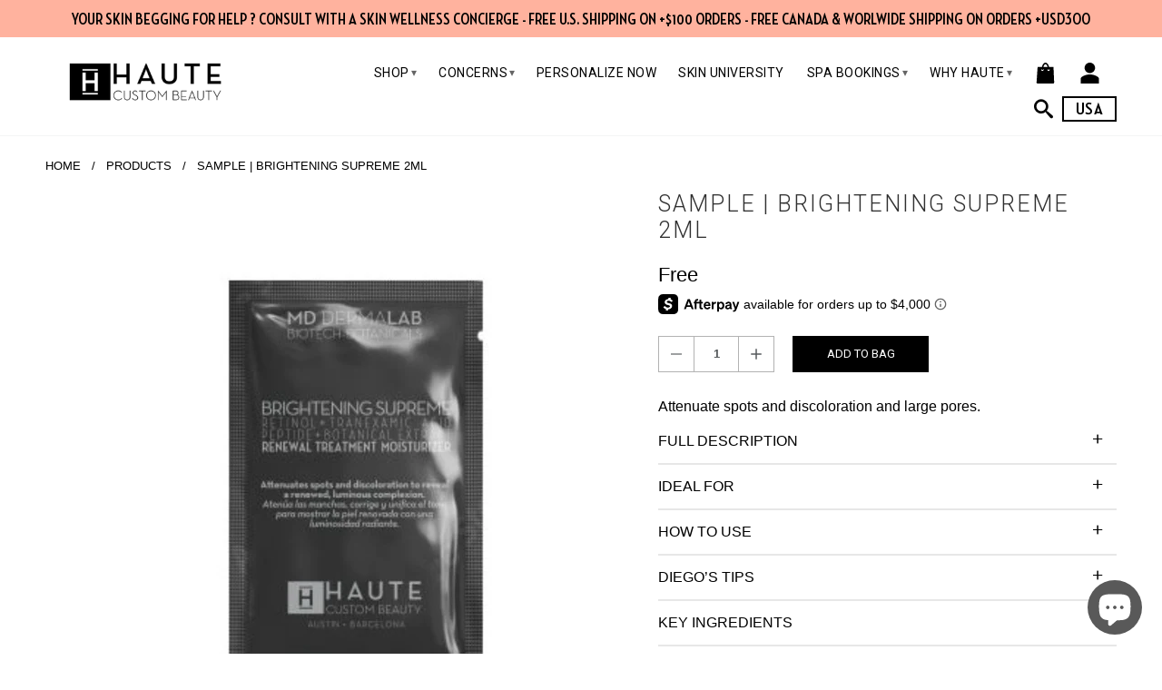

--- FILE ---
content_type: text/html; charset=utf-8
request_url: https://hautecustombeauty.com/products/sachet-brightening-supreme-day-cream
body_size: 41093
content:
<!DOCTYPE html>
<!--[if lt IE 7 ]><html class="ie ie6" lang="en"> <![endif]-->
<!--[if IE 7 ]><html class="ie ie7" lang="en"> <![endif]-->
<!--[if IE 8 ]><html class="ie ie8" lang="en"> <![endif]-->
<!--[if IE 9 ]><html class="ie ie9" lang="en"> <![endif]-->
<!--[if (gte IE 10)|!(IE)]><!--><html lang="en"> <!--<![endif]--> 
<head>
  <!-- Google tag (gtag.js) -->
  <script async src="https://www.googletagmanager.com/gtag/js?id=G-5K726R1BBF"></script>
  <script>
    window.dataLayer = window.dataLayer || [];
    function gtag(){dataLayer.push(arguments);}
    gtag('js', new Date());
    gtag('config', 'G-5K726R1BBF');
  </script>

  <script>
    if(window.location.host == "shopmx.hautecustombeauty.com.mx"){
      console.log("URL","hautecustombeauty.com");
      window.location.href="https://hautecustombeauty.com.mx";
      setTimeout(function(){window.location.href="https://hautecustombeauty.com.mx";},10);
    }
  </script>  
 
  <script>
    !function(f,b,e,v,n,t,s){if(f.fbq)return;n=f.fbq=function(){n.callMethod?
    n.callMethod.apply(n,arguments):n.queue.push(arguments)};if(!f._fbq)f._fbq=n;
    n.push=n;n.loaded=!0;n.version='2.0';n.queue=[];t=b.createElement(e);t.async=!0;
    t.src=v;s=b.getElementsByTagName(e)[0];s.parentNode.insertBefore(t,s)}(window,
    document,'script','//connect.facebook.net/en_US/fbevents.js');
    fbq('init', '1660881394199406');
    fbq('track', "PageView");
  </script>
  
  <noscript>
   <img height="1" width="1" style="display:none" src="https://www.facebook.com/tr?id=1660881394199406&ev=PageView&noscript=1"/>  fbq('track', 'ViewContent');
    fbq('track', 'Search');
    fbq('track', 'AddToCart');
    fbq('track', 'AddToWishlist');
    fbq('track', 'InitiateCheckout');
    fbq('track', 'AddPaymentInfo');
    fbq('track', 'Purchase', {value: '0.00', currency: 'GBP'});
    fbq('track', 'Lead');
    fbq('track', 'CompleteRegistration');
  </noscript>
  <!-- End Facebook Pixel Code -->

  <!-- Facebook Domain Verification -->
  <meta name="facebook-domain-verification" content="bvl1ysttqfdj5321cskj1yarjs9wb0" />
  <!-- End Facebook Domain Verification -->
  
  <meta charset="utf-8">
  <meta http-equiv="cleartype" content="on">
  
  
    
      <meta name="robots" content="noindex">
    
  

   
  
  <title>SAMPLE | BRIGHTENING SUPREME 2ML - Haute Custom Beauty US</title>

  
    <meta name="description" content="Attenuate spots and discoloration and large pores. FULL DESCRIPTION An advanced retinol and botanical extract treatment that targets skin both at the dermis and epidermis level to attenuate dark spots and discoloration, diminish the appearance of lines and wrinkles and even out skin tone. Its powerful new-generation fo" />
  

  <!-- Custom Fonts -->
  <link href="//fonts.googleapis.com/css?family=.|Roboto:light,normal,bold|Roboto:light,normal,bold|Roboto:light,normal,bold" rel="stylesheet" type="text/css" />
  <meta name="author" content="Haute Custom Beauty US">
<meta property="og:url" content="https://hautecustombeauty.com/products/sachet-brightening-supreme-day-cream">
<meta property="og:site_name" content="Haute Custom Beauty US">
 

  <meta property="og:type" content="product">
  <meta property="og:title" content="SAMPLE | BRIGHTENING SUPREME 2ML">

  
    <meta property="og:image" content="http://hautecustombeauty.com/cdn/shop/files/Sachet_BRIGHTNING_SUPREME_grande.png?v=1712299224">
    <meta property="og:image:secure_url" content="https://hautecustombeauty.com/cdn/shop/files/Sachet_BRIGHTNING_SUPREME_grande.png?v=1712299224">
  
    <meta property="og:image" content="http://hautecustombeauty.com/cdn/shop/files/WhatsAppImage2024-02-12at20.47.31_grande.jpg?v=1712299224">
    <meta property="og:image:secure_url" content="https://hautecustombeauty.com/cdn/shop/files/WhatsAppImage2024-02-12at20.47.31_grande.jpg?v=1712299224">
  
  <meta property="og:price:amount" content="0">
  <meta property="og:price:currency" content="USD">
  
    
  
    
    


  <meta property="og:description" content="Attenuate spots and discoloration and large pores. FULL DESCRIPTION An advanced retinol and botanical extract treatment that targets skin both at the dermis and epidermis level to attenuate dark spots and discoloration, diminish the appearance of lines and wrinkles and even out skin tone. Its powerful new-generation fo">



  <meta name="twitter:site" content="@shopify">

<meta name="twitter:card" content="summary">

  <meta name="twitter:title" content="SAMPLE | BRIGHTENING SUPREME 2ML">
  <meta name="twitter:description" content="Attenuate spots and discoloration and large pores. FULL DESCRIPTION An advanced retinol and botanical extract treatment that targets skin both at the dermis and epidermis level to attenuate dark spots and discoloration, diminish the appearance of lines and wrinkles and even out skin tone. Its powerful new-generation formula works to recapture skin’s radiance and leave skin illuminated while preventing future discoloration. (GLUTEN FREE) WE NEVER USE POLYSORBATES, PARABENS, SULPHATES, MINERAL OIL, SILICONES, PHTHALATES, PEG’S, METHYLISOTHIAZOLINONE OR PETROLEUM DERIVATIVES. IDEAL FOR All skin types except sensitive skin. HOW TO USE After cleansing and toning, smooth on face, neck and décolleté with your fingertips, and avoid the delicate eye area. If you use Elixirs or a Serum Concentrate, first apply the Elixir or Serum Concentrate and then apply moisturizer. DIEGO’S TIPS Retinol has been proven in multiple clinical studies to be a">
  <meta name="twitter:image" content="https://hautecustombeauty.com/cdn/shop/files/Sachet_BRIGHTNING_SUPREME_medium.png?v=1712299224">
  <meta name="twitter:image:width" content="240">
  <meta name="twitter:image:height" content="240">


  

  

  <!-- Mobile Specific Metas -->
  <meta name="HandheldFriendly" content="True">
  <meta name="MobileOptimized" content="320">
  <meta name="viewport" content="width=device-width, initial-scale=1, maximum-scale=1"> 

  <!-- Stylesheets for Retina 3.0 -->
  <link href="//hautecustombeauty.com/cdn/shop/t/26/assets/styles.scss.css?v=43161636647725248341759987988" rel="stylesheet" type="text/css" media="all" />

  <!--[if lte IE 9]>
  <link href="//hautecustombeauty.com/cdn/shop/t/26/assets/ie.css?v=16370617434440559491714453907" rel="stylesheet" type="text/css" media="all" />
  <![endif]-->

  <!--[if lte IE 7]>
  <script src="//hautecustombeauty.com/cdn/shop/t/26/assets/lte-ie7.js?v=163036231798125265921714453891" type="text/javascript"></script>
  <![endif]-->
    
  <link rel="shortcut icon" type="image/x-icon" href="//hautecustombeauty.com/cdn/shop/files/favicon_32x.png?v=1714466062">
  
  <link rel="canonical" href="https://hautecustombeauty.com/products/sachet-brightening-supreme-day-cream" />
  <script src="https://f.vimeocdn.com/js/froogaloop2.min.js" type="text/javascript"></script>

  

  <!-- jQuery and jQuery fallback -->
  <script src="https://ajax.googleapis.com/ajax/libs/jquery/1.11.3/jquery.min.js"></script>
  <script>window.jQuery || document.write("<script src='//hautecustombeauty.com/cdn/shop/t/26/assets/jquery.min.js?v=171470576117159292311714453891'>\x3C/script>")</script>
  
  <script src="//hautecustombeauty.com/cdn/shop/t/26/assets/app.js?v=87997840218378117661753336953" type="text/javascript"></script>
  <script src="//hautecustombeauty.com/cdn/shop/t/26/assets/slick.js?v=173593755464005782991714453891" type="text/javascript"></script>
  
  
  <script src="//hautecustombeauty.com/cdn/shopifycloud/storefront/assets/themes_support/option_selection-b017cd28.js" type="text/javascript"></script>        
  <script>window.performance && window.performance.mark && window.performance.mark('shopify.content_for_header.start');</script><meta name="facebook-domain-verification" content="2de7ev9ruknw2w3ljzp2e7ra66su3p">
<meta name="google-site-verification" content="ccsBiqd5iwhB7Aubv1Mm0hJVZlijUVtGebWL5RjrP0g">
<meta id="shopify-digital-wallet" name="shopify-digital-wallet" content="/12340846/digital_wallets/dialog">
<meta name="shopify-checkout-api-token" content="c3bbe45103918a698545049c1a8a6c75">
<meta id="in-context-paypal-metadata" data-shop-id="12340846" data-venmo-supported="false" data-environment="production" data-locale="en_US" data-paypal-v4="true" data-currency="USD">
<link rel="alternate" type="application/json+oembed" href="https://hautecustombeauty.com/products/sachet-brightening-supreme-day-cream.oembed">
<script async="async" src="/checkouts/internal/preloads.js?locale=en-US"></script>
<link rel="preconnect" href="https://shop.app" crossorigin="anonymous">
<script async="async" src="https://shop.app/checkouts/internal/preloads.js?locale=en-US&shop_id=12340846" crossorigin="anonymous"></script>
<script id="apple-pay-shop-capabilities" type="application/json">{"shopId":12340846,"countryCode":"US","currencyCode":"USD","merchantCapabilities":["supports3DS"],"merchantId":"gid:\/\/shopify\/Shop\/12340846","merchantName":"Haute Custom Beauty US","requiredBillingContactFields":["postalAddress","email","phone"],"requiredShippingContactFields":["postalAddress","email","phone"],"shippingType":"shipping","supportedNetworks":["visa","masterCard","amex","discover","elo","jcb"],"total":{"type":"pending","label":"Haute Custom Beauty US","amount":"1.00"},"shopifyPaymentsEnabled":true,"supportsSubscriptions":true}</script>
<script id="shopify-features" type="application/json">{"accessToken":"c3bbe45103918a698545049c1a8a6c75","betas":["rich-media-storefront-analytics"],"domain":"hautecustombeauty.com","predictiveSearch":true,"shopId":12340846,"locale":"en"}</script>
<script>var Shopify = Shopify || {};
Shopify.shop = "haute-custom-beauty-4.myshopify.com";
Shopify.locale = "en";
Shopify.currency = {"active":"USD","rate":"1.0"};
Shopify.country = "US";
Shopify.theme = {"name":"Softpulse Dev USA 2.0 - 30-04-2024","id":164923572417,"schema_name":null,"schema_version":null,"theme_store_id":null,"role":"main"};
Shopify.theme.handle = "null";
Shopify.theme.style = {"id":null,"handle":null};
Shopify.cdnHost = "hautecustombeauty.com/cdn";
Shopify.routes = Shopify.routes || {};
Shopify.routes.root = "/";</script>
<script type="module">!function(o){(o.Shopify=o.Shopify||{}).modules=!0}(window);</script>
<script>!function(o){function n(){var o=[];function n(){o.push(Array.prototype.slice.apply(arguments))}return n.q=o,n}var t=o.Shopify=o.Shopify||{};t.loadFeatures=n(),t.autoloadFeatures=n()}(window);</script>
<script>
  window.ShopifyPay = window.ShopifyPay || {};
  window.ShopifyPay.apiHost = "shop.app\/pay";
  window.ShopifyPay.redirectState = null;
</script>
<script id="shop-js-analytics" type="application/json">{"pageType":"product"}</script>
<script defer="defer" async type="module" src="//hautecustombeauty.com/cdn/shopifycloud/shop-js/modules/v2/client.init-shop-cart-sync_Bc8-qrdt.en.esm.js"></script>
<script defer="defer" async type="module" src="//hautecustombeauty.com/cdn/shopifycloud/shop-js/modules/v2/chunk.common_CmNk3qlo.esm.js"></script>
<script type="module">
  await import("//hautecustombeauty.com/cdn/shopifycloud/shop-js/modules/v2/client.init-shop-cart-sync_Bc8-qrdt.en.esm.js");
await import("//hautecustombeauty.com/cdn/shopifycloud/shop-js/modules/v2/chunk.common_CmNk3qlo.esm.js");

  window.Shopify.SignInWithShop?.initShopCartSync?.({"fedCMEnabled":true,"windoidEnabled":true});

</script>
<script>
  window.Shopify = window.Shopify || {};
  if (!window.Shopify.featureAssets) window.Shopify.featureAssets = {};
  window.Shopify.featureAssets['shop-js'] = {"shop-cart-sync":["modules/v2/client.shop-cart-sync_DOpY4EW0.en.esm.js","modules/v2/chunk.common_CmNk3qlo.esm.js"],"shop-button":["modules/v2/client.shop-button_CI-s0xGZ.en.esm.js","modules/v2/chunk.common_CmNk3qlo.esm.js"],"init-fed-cm":["modules/v2/client.init-fed-cm_D2vsy40D.en.esm.js","modules/v2/chunk.common_CmNk3qlo.esm.js"],"init-windoid":["modules/v2/client.init-windoid_CXNAd0Cm.en.esm.js","modules/v2/chunk.common_CmNk3qlo.esm.js"],"shop-toast-manager":["modules/v2/client.shop-toast-manager_Cx0C6may.en.esm.js","modules/v2/chunk.common_CmNk3qlo.esm.js"],"shop-cash-offers":["modules/v2/client.shop-cash-offers_CL9Nay2h.en.esm.js","modules/v2/chunk.common_CmNk3qlo.esm.js","modules/v2/chunk.modal_CvhjeixQ.esm.js"],"avatar":["modules/v2/client.avatar_BTnouDA3.en.esm.js"],"init-shop-email-lookup-coordinator":["modules/v2/client.init-shop-email-lookup-coordinator_B9mmbKi4.en.esm.js","modules/v2/chunk.common_CmNk3qlo.esm.js"],"init-shop-cart-sync":["modules/v2/client.init-shop-cart-sync_Bc8-qrdt.en.esm.js","modules/v2/chunk.common_CmNk3qlo.esm.js"],"pay-button":["modules/v2/client.pay-button_Bhm3077V.en.esm.js","modules/v2/chunk.common_CmNk3qlo.esm.js"],"init-customer-accounts-sign-up":["modules/v2/client.init-customer-accounts-sign-up_C7zhr03q.en.esm.js","modules/v2/client.shop-login-button_BbMx65lK.en.esm.js","modules/v2/chunk.common_CmNk3qlo.esm.js","modules/v2/chunk.modal_CvhjeixQ.esm.js"],"init-shop-for-new-customer-accounts":["modules/v2/client.init-shop-for-new-customer-accounts_rLbLSDTe.en.esm.js","modules/v2/client.shop-login-button_BbMx65lK.en.esm.js","modules/v2/chunk.common_CmNk3qlo.esm.js","modules/v2/chunk.modal_CvhjeixQ.esm.js"],"checkout-modal":["modules/v2/client.checkout-modal_Fp9GouFF.en.esm.js","modules/v2/chunk.common_CmNk3qlo.esm.js","modules/v2/chunk.modal_CvhjeixQ.esm.js"],"init-customer-accounts":["modules/v2/client.init-customer-accounts_DkVf8Jdu.en.esm.js","modules/v2/client.shop-login-button_BbMx65lK.en.esm.js","modules/v2/chunk.common_CmNk3qlo.esm.js","modules/v2/chunk.modal_CvhjeixQ.esm.js"],"shop-login-button":["modules/v2/client.shop-login-button_BbMx65lK.en.esm.js","modules/v2/chunk.common_CmNk3qlo.esm.js","modules/v2/chunk.modal_CvhjeixQ.esm.js"],"shop-login":["modules/v2/client.shop-login_B9KWmZaW.en.esm.js","modules/v2/chunk.common_CmNk3qlo.esm.js","modules/v2/chunk.modal_CvhjeixQ.esm.js"],"shop-follow-button":["modules/v2/client.shop-follow-button_B-omSWeu.en.esm.js","modules/v2/chunk.common_CmNk3qlo.esm.js","modules/v2/chunk.modal_CvhjeixQ.esm.js"],"lead-capture":["modules/v2/client.lead-capture_DZQFWrYz.en.esm.js","modules/v2/chunk.common_CmNk3qlo.esm.js","modules/v2/chunk.modal_CvhjeixQ.esm.js"],"payment-terms":["modules/v2/client.payment-terms_Bl_bs7GP.en.esm.js","modules/v2/chunk.common_CmNk3qlo.esm.js","modules/v2/chunk.modal_CvhjeixQ.esm.js"]};
</script>
<script>(function() {
  var isLoaded = false;
  function asyncLoad() {
    if (isLoaded) return;
    isLoaded = true;
    var urls = ["https:\/\/cdn.getcarro.com\/script-tags\/all\/050820094100.js?shop=haute-custom-beauty-4.myshopify.com","https:\/\/chimpstatic.com\/mcjs-connected\/js\/users\/6370e904f1e1ae8b8077d3915\/d21abe40b95ee4f9f53b2733f.js?shop=haute-custom-beauty-4.myshopify.com","https:\/\/cdnbspa.spicegems.com\/js\/serve\/shop\/haute-custom-beauty-4.myshopify.com\/index_c12a3e17e35c18320f80ee52ea42924a586858ba.js?v=infytonow815\u0026shop=haute-custom-beauty-4.myshopify.com"];
    for (var i = 0; i < urls.length; i++) {
      var s = document.createElement('script');
      s.type = 'text/javascript';
      s.async = true;
      s.src = urls[i];
      var x = document.getElementsByTagName('script')[0];
      x.parentNode.insertBefore(s, x);
    }
  };
  if(window.attachEvent) {
    window.attachEvent('onload', asyncLoad);
  } else {
    window.addEventListener('load', asyncLoad, false);
  }
})();</script>
<script id="__st">var __st={"a":12340846,"offset":-21600,"reqid":"a6819d01-66af-40d0-a7db-9dd1ca69e43e-1762141459","pageurl":"hautecustombeauty.com\/products\/sachet-brightening-supreme-day-cream","u":"ecfc5d768eba","p":"product","rtyp":"product","rid":4669511008302};</script>
<script>window.ShopifyPaypalV4VisibilityTracking = true;</script>
<script id="captcha-bootstrap">!function(){'use strict';const t='contact',e='account',n='new_comment',o=[[t,t],['blogs',n],['comments',n],[t,'customer']],c=[[e,'customer_login'],[e,'guest_login'],[e,'recover_customer_password'],[e,'create_customer']],r=t=>t.map((([t,e])=>`form[action*='/${t}']:not([data-nocaptcha='true']) input[name='form_type'][value='${e}']`)).join(','),a=t=>()=>t?[...document.querySelectorAll(t)].map((t=>t.form)):[];function s(){const t=[...o],e=r(t);return a(e)}const i='password',u='form_key',d=['recaptcha-v3-token','g-recaptcha-response','h-captcha-response',i],f=()=>{try{return window.sessionStorage}catch{return}},m='__shopify_v',_=t=>t.elements[u];function p(t,e,n=!1){try{const o=window.sessionStorage,c=JSON.parse(o.getItem(e)),{data:r}=function(t){const{data:e,action:n}=t;return t[m]||n?{data:e,action:n}:{data:t,action:n}}(c);for(const[e,n]of Object.entries(r))t.elements[e]&&(t.elements[e].value=n);n&&o.removeItem(e)}catch(o){console.error('form repopulation failed',{error:o})}}const l='form_type',E='cptcha';function T(t){t.dataset[E]=!0}const w=window,h=w.document,L='Shopify',v='ce_forms',y='captcha';let A=!1;((t,e)=>{const n=(g='f06e6c50-85a8-45c8-87d0-21a2b65856fe',I='https://cdn.shopify.com/shopifycloud/storefront-forms-hcaptcha/ce_storefront_forms_captcha_hcaptcha.v1.5.2.iife.js',D={infoText:'Protected by hCaptcha',privacyText:'Privacy',termsText:'Terms'},(t,e,n)=>{const o=w[L][v],c=o.bindForm;if(c)return c(t,g,e,D).then(n);var r;o.q.push([[t,g,e,D],n]),r=I,A||(h.body.append(Object.assign(h.createElement('script'),{id:'captcha-provider',async:!0,src:r})),A=!0)});var g,I,D;w[L]=w[L]||{},w[L][v]=w[L][v]||{},w[L][v].q=[],w[L][y]=w[L][y]||{},w[L][y].protect=function(t,e){n(t,void 0,e),T(t)},Object.freeze(w[L][y]),function(t,e,n,w,h,L){const[v,y,A,g]=function(t,e,n){const i=e?o:[],u=t?c:[],d=[...i,...u],f=r(d),m=r(i),_=r(d.filter((([t,e])=>n.includes(e))));return[a(f),a(m),a(_),s()]}(w,h,L),I=t=>{const e=t.target;return e instanceof HTMLFormElement?e:e&&e.form},D=t=>v().includes(t);t.addEventListener('submit',(t=>{const e=I(t);if(!e)return;const n=D(e)&&!e.dataset.hcaptchaBound&&!e.dataset.recaptchaBound,o=_(e),c=g().includes(e)&&(!o||!o.value);(n||c)&&t.preventDefault(),c&&!n&&(function(t){try{if(!f())return;!function(t){const e=f();if(!e)return;const n=_(t);if(!n)return;const o=n.value;o&&e.removeItem(o)}(t);const e=Array.from(Array(32),(()=>Math.random().toString(36)[2])).join('');!function(t,e){_(t)||t.append(Object.assign(document.createElement('input'),{type:'hidden',name:u})),t.elements[u].value=e}(t,e),function(t,e){const n=f();if(!n)return;const o=[...t.querySelectorAll(`input[type='${i}']`)].map((({name:t})=>t)),c=[...d,...o],r={};for(const[a,s]of new FormData(t).entries())c.includes(a)||(r[a]=s);n.setItem(e,JSON.stringify({[m]:1,action:t.action,data:r}))}(t,e)}catch(e){console.error('failed to persist form',e)}}(e),e.submit())}));const S=(t,e)=>{t&&!t.dataset[E]&&(n(t,e.some((e=>e===t))),T(t))};for(const o of['focusin','change'])t.addEventListener(o,(t=>{const e=I(t);D(e)&&S(e,y())}));const B=e.get('form_key'),M=e.get(l),P=B&&M;t.addEventListener('DOMContentLoaded',(()=>{const t=y();if(P)for(const e of t)e.elements[l].value===M&&p(e,B);[...new Set([...A(),...v().filter((t=>'true'===t.dataset.shopifyCaptcha))])].forEach((e=>S(e,t)))}))}(h,new URLSearchParams(w.location.search),n,t,e,['guest_login'])})(!0,!0)}();</script>
<script integrity="sha256-52AcMU7V7pcBOXWImdc/TAGTFKeNjmkeM1Pvks/DTgc=" data-source-attribution="shopify.loadfeatures" defer="defer" src="//hautecustombeauty.com/cdn/shopifycloud/storefront/assets/storefront/load_feature-81c60534.js" crossorigin="anonymous"></script>
<script crossorigin="anonymous" defer="defer" src="//hautecustombeauty.com/cdn/shopifycloud/storefront/assets/shopify_pay/storefront-65b4c6d7.js?v=20250812"></script>
<script data-source-attribution="shopify.dynamic_checkout.dynamic.init">var Shopify=Shopify||{};Shopify.PaymentButton=Shopify.PaymentButton||{isStorefrontPortableWallets:!0,init:function(){window.Shopify.PaymentButton.init=function(){};var t=document.createElement("script");t.src="https://hautecustombeauty.com/cdn/shopifycloud/portable-wallets/latest/portable-wallets.en.js",t.type="module",document.head.appendChild(t)}};
</script>
<script data-source-attribution="shopify.dynamic_checkout.buyer_consent">
  function portableWalletsHideBuyerConsent(e){var t=document.getElementById("shopify-buyer-consent"),n=document.getElementById("shopify-subscription-policy-button");t&&n&&(t.classList.add("hidden"),t.setAttribute("aria-hidden","true"),n.removeEventListener("click",e))}function portableWalletsShowBuyerConsent(e){var t=document.getElementById("shopify-buyer-consent"),n=document.getElementById("shopify-subscription-policy-button");t&&n&&(t.classList.remove("hidden"),t.removeAttribute("aria-hidden"),n.addEventListener("click",e))}window.Shopify?.PaymentButton&&(window.Shopify.PaymentButton.hideBuyerConsent=portableWalletsHideBuyerConsent,window.Shopify.PaymentButton.showBuyerConsent=portableWalletsShowBuyerConsent);
</script>
<script data-source-attribution="shopify.dynamic_checkout.cart.bootstrap">document.addEventListener("DOMContentLoaded",(function(){function t(){return document.querySelector("shopify-accelerated-checkout-cart, shopify-accelerated-checkout")}if(t())Shopify.PaymentButton.init();else{new MutationObserver((function(e,n){t()&&(Shopify.PaymentButton.init(),n.disconnect())})).observe(document.body,{childList:!0,subtree:!0})}}));
</script>
<script id='scb4127' type='text/javascript' async='' src='https://hautecustombeauty.com/cdn/shopifycloud/privacy-banner/storefront-banner.js'></script><link id="shopify-accelerated-checkout-styles" rel="stylesheet" media="screen" href="https://hautecustombeauty.com/cdn/shopifycloud/portable-wallets/latest/accelerated-checkout-backwards-compat.css" crossorigin="anonymous">
<style id="shopify-accelerated-checkout-cart">
        #shopify-buyer-consent {
  margin-top: 1em;
  display: inline-block;
  width: 100%;
}

#shopify-buyer-consent.hidden {
  display: none;
}

#shopify-subscription-policy-button {
  background: none;
  border: none;
  padding: 0;
  text-decoration: underline;
  font-size: inherit;
  cursor: pointer;
}

#shopify-subscription-policy-button::before {
  box-shadow: none;
}

      </style>

<script>window.performance && window.performance.mark && window.performance.mark('shopify.content_for_header.end');</script>
    
  <script src="https://spa.spicegems.com/js/src/latest/scriptTag.js?shop=haute-custom-beauty-2.myshopify.com" type="text/javascript"></script>
  <meta class='geo-ip' content='eyJwYXJhbWV0ZXJzIjp7InJlZGlyZWN0X3RleHQiOiI8Yj5JdCBzZWVtcyB5b3UmIzM5cmUgaW4gJUNPVU5UUlklLjxcL2I+PGJyPlJlZGlyZWN0IHRvIHRoZSA8Yj48dT5VU0EgU3RvcmU/[base64]'><script async src='//hautecustombeauty.com/apps/easylocation/easylocation-1.0.2.min.js'></script>

  <script>
    window.mlvedaShopCurrency = "USD";
    window.shopCurrency = "USD";
    window.supported_currencies = "";
  </script>
<script src="https://cdn.shopify.com/extensions/7bc9bb47-adfa-4267-963e-cadee5096caf/inbox-1252/assets/inbox-chat-loader.js" type="text/javascript" defer="defer"></script>
<link href="https://monorail-edge.shopifysvc.com" rel="dns-prefetch">
<script>(function(){if ("sendBeacon" in navigator && "performance" in window) {try {var session_token_from_headers = performance.getEntriesByType('navigation')[0].serverTiming.find(x => x.name == '_s').description;} catch {var session_token_from_headers = undefined;}var session_cookie_matches = document.cookie.match(/_shopify_s=([^;]*)/);var session_token_from_cookie = session_cookie_matches && session_cookie_matches.length === 2 ? session_cookie_matches[1] : "";var session_token = session_token_from_headers || session_token_from_cookie || "";function handle_abandonment_event(e) {var entries = performance.getEntries().filter(function(entry) {return /monorail-edge.shopifysvc.com/.test(entry.name);});if (!window.abandonment_tracked && entries.length === 0) {window.abandonment_tracked = true;var currentMs = Date.now();var navigation_start = performance.timing.navigationStart;var payload = {shop_id: 12340846,url: window.location.href,navigation_start,duration: currentMs - navigation_start,session_token,page_type: "product"};window.navigator.sendBeacon("https://monorail-edge.shopifysvc.com/v1/produce", JSON.stringify({schema_id: "online_store_buyer_site_abandonment/1.1",payload: payload,metadata: {event_created_at_ms: currentMs,event_sent_at_ms: currentMs}}));}}window.addEventListener('pagehide', handle_abandonment_event);}}());</script>
<script id="web-pixels-manager-setup">(function e(e,d,r,n,o){if(void 0===o&&(o={}),!Boolean(null===(a=null===(i=window.Shopify)||void 0===i?void 0:i.analytics)||void 0===a?void 0:a.replayQueue)){var i,a;window.Shopify=window.Shopify||{};var t=window.Shopify;t.analytics=t.analytics||{};var s=t.analytics;s.replayQueue=[],s.publish=function(e,d,r){return s.replayQueue.push([e,d,r]),!0};try{self.performance.mark("wpm:start")}catch(e){}var l=function(){var e={modern:/Edge?\/(1{2}[4-9]|1[2-9]\d|[2-9]\d{2}|\d{4,})\.\d+(\.\d+|)|Firefox\/(1{2}[4-9]|1[2-9]\d|[2-9]\d{2}|\d{4,})\.\d+(\.\d+|)|Chrom(ium|e)\/(9{2}|\d{3,})\.\d+(\.\d+|)|(Maci|X1{2}).+ Version\/(15\.\d+|(1[6-9]|[2-9]\d|\d{3,})\.\d+)([,.]\d+|)( \(\w+\)|)( Mobile\/\w+|) Safari\/|Chrome.+OPR\/(9{2}|\d{3,})\.\d+\.\d+|(CPU[ +]OS|iPhone[ +]OS|CPU[ +]iPhone|CPU IPhone OS|CPU iPad OS)[ +]+(15[._]\d+|(1[6-9]|[2-9]\d|\d{3,})[._]\d+)([._]\d+|)|Android:?[ /-](13[3-9]|1[4-9]\d|[2-9]\d{2}|\d{4,})(\.\d+|)(\.\d+|)|Android.+Firefox\/(13[5-9]|1[4-9]\d|[2-9]\d{2}|\d{4,})\.\d+(\.\d+|)|Android.+Chrom(ium|e)\/(13[3-9]|1[4-9]\d|[2-9]\d{2}|\d{4,})\.\d+(\.\d+|)|SamsungBrowser\/([2-9]\d|\d{3,})\.\d+/,legacy:/Edge?\/(1[6-9]|[2-9]\d|\d{3,})\.\d+(\.\d+|)|Firefox\/(5[4-9]|[6-9]\d|\d{3,})\.\d+(\.\d+|)|Chrom(ium|e)\/(5[1-9]|[6-9]\d|\d{3,})\.\d+(\.\d+|)([\d.]+$|.*Safari\/(?![\d.]+ Edge\/[\d.]+$))|(Maci|X1{2}).+ Version\/(10\.\d+|(1[1-9]|[2-9]\d|\d{3,})\.\d+)([,.]\d+|)( \(\w+\)|)( Mobile\/\w+|) Safari\/|Chrome.+OPR\/(3[89]|[4-9]\d|\d{3,})\.\d+\.\d+|(CPU[ +]OS|iPhone[ +]OS|CPU[ +]iPhone|CPU IPhone OS|CPU iPad OS)[ +]+(10[._]\d+|(1[1-9]|[2-9]\d|\d{3,})[._]\d+)([._]\d+|)|Android:?[ /-](13[3-9]|1[4-9]\d|[2-9]\d{2}|\d{4,})(\.\d+|)(\.\d+|)|Mobile Safari.+OPR\/([89]\d|\d{3,})\.\d+\.\d+|Android.+Firefox\/(13[5-9]|1[4-9]\d|[2-9]\d{2}|\d{4,})\.\d+(\.\d+|)|Android.+Chrom(ium|e)\/(13[3-9]|1[4-9]\d|[2-9]\d{2}|\d{4,})\.\d+(\.\d+|)|Android.+(UC? ?Browser|UCWEB|U3)[ /]?(15\.([5-9]|\d{2,})|(1[6-9]|[2-9]\d|\d{3,})\.\d+)\.\d+|SamsungBrowser\/(5\.\d+|([6-9]|\d{2,})\.\d+)|Android.+MQ{2}Browser\/(14(\.(9|\d{2,})|)|(1[5-9]|[2-9]\d|\d{3,})(\.\d+|))(\.\d+|)|K[Aa][Ii]OS\/(3\.\d+|([4-9]|\d{2,})\.\d+)(\.\d+|)/},d=e.modern,r=e.legacy,n=navigator.userAgent;return n.match(d)?"modern":n.match(r)?"legacy":"unknown"}(),u="modern"===l?"modern":"legacy",c=(null!=n?n:{modern:"",legacy:""})[u],f=function(e){return[e.baseUrl,"/wpm","/b",e.hashVersion,"modern"===e.buildTarget?"m":"l",".js"].join("")}({baseUrl:d,hashVersion:r,buildTarget:u}),m=function(e){var d=e.version,r=e.bundleTarget,n=e.surface,o=e.pageUrl,i=e.monorailEndpoint;return{emit:function(e){var a=e.status,t=e.errorMsg,s=(new Date).getTime(),l=JSON.stringify({metadata:{event_sent_at_ms:s},events:[{schema_id:"web_pixels_manager_load/3.1",payload:{version:d,bundle_target:r,page_url:o,status:a,surface:n,error_msg:t},metadata:{event_created_at_ms:s}}]});if(!i)return console&&console.warn&&console.warn("[Web Pixels Manager] No Monorail endpoint provided, skipping logging."),!1;try{return self.navigator.sendBeacon.bind(self.navigator)(i,l)}catch(e){}var u=new XMLHttpRequest;try{return u.open("POST",i,!0),u.setRequestHeader("Content-Type","text/plain"),u.send(l),!0}catch(e){return console&&console.warn&&console.warn("[Web Pixels Manager] Got an unhandled error while logging to Monorail."),!1}}}}({version:r,bundleTarget:l,surface:e.surface,pageUrl:self.location.href,monorailEndpoint:e.monorailEndpoint});try{o.browserTarget=l,function(e){var d=e.src,r=e.async,n=void 0===r||r,o=e.onload,i=e.onerror,a=e.sri,t=e.scriptDataAttributes,s=void 0===t?{}:t,l=document.createElement("script"),u=document.querySelector("head"),c=document.querySelector("body");if(l.async=n,l.src=d,a&&(l.integrity=a,l.crossOrigin="anonymous"),s)for(var f in s)if(Object.prototype.hasOwnProperty.call(s,f))try{l.dataset[f]=s[f]}catch(e){}if(o&&l.addEventListener("load",o),i&&l.addEventListener("error",i),u)u.appendChild(l);else{if(!c)throw new Error("Did not find a head or body element to append the script");c.appendChild(l)}}({src:f,async:!0,onload:function(){if(!function(){var e,d;return Boolean(null===(d=null===(e=window.Shopify)||void 0===e?void 0:e.analytics)||void 0===d?void 0:d.initialized)}()){var d=window.webPixelsManager.init(e)||void 0;if(d){var r=window.Shopify.analytics;r.replayQueue.forEach((function(e){var r=e[0],n=e[1],o=e[2];d.publishCustomEvent(r,n,o)})),r.replayQueue=[],r.publish=d.publishCustomEvent,r.visitor=d.visitor,r.initialized=!0}}},onerror:function(){return m.emit({status:"failed",errorMsg:"".concat(f," has failed to load")})},sri:function(e){var d=/^sha384-[A-Za-z0-9+/=]+$/;return"string"==typeof e&&d.test(e)}(c)?c:"",scriptDataAttributes:o}),m.emit({status:"loading"})}catch(e){m.emit({status:"failed",errorMsg:(null==e?void 0:e.message)||"Unknown error"})}}})({shopId: 12340846,storefrontBaseUrl: "https://hautecustombeauty.com",extensionsBaseUrl: "https://extensions.shopifycdn.com/cdn/shopifycloud/web-pixels-manager",monorailEndpoint: "https://monorail-edge.shopifysvc.com/unstable/produce_batch",surface: "storefront-renderer",enabledBetaFlags: ["2dca8a86"],webPixelsConfigList: [{"id":"589234369","configuration":"{\"config\":\"{\\\"pixel_id\\\":\\\"GT-NN6SJXQ\\\",\\\"target_country\\\":\\\"US\\\",\\\"gtag_events\\\":[{\\\"type\\\":\\\"purchase\\\",\\\"action_label\\\":\\\"MC-QH8GM7H678\\\"},{\\\"type\\\":\\\"page_view\\\",\\\"action_label\\\":\\\"MC-QH8GM7H678\\\"},{\\\"type\\\":\\\"view_item\\\",\\\"action_label\\\":\\\"MC-QH8GM7H678\\\"}],\\\"enable_monitoring_mode\\\":false}\"}","eventPayloadVersion":"v1","runtimeContext":"OPEN","scriptVersion":"b2a88bafab3e21179ed38636efcd8a93","type":"APP","apiClientId":1780363,"privacyPurposes":[],"dataSharingAdjustments":{"protectedCustomerApprovalScopes":["read_customer_address","read_customer_email","read_customer_name","read_customer_personal_data","read_customer_phone"]}},{"id":"434503873","configuration":"{\"pixelCode\":\"C8H651JIKDUN8QQUOSN0\"}","eventPayloadVersion":"v1","runtimeContext":"STRICT","scriptVersion":"22e92c2ad45662f435e4801458fb78cc","type":"APP","apiClientId":4383523,"privacyPurposes":["ANALYTICS","MARKETING","SALE_OF_DATA"],"dataSharingAdjustments":{"protectedCustomerApprovalScopes":["read_customer_address","read_customer_email","read_customer_name","read_customer_personal_data","read_customer_phone"]}},{"id":"241336513","configuration":"{\"pixel_id\":\"734046242977074\",\"pixel_type\":\"facebook_pixel\"}","eventPayloadVersion":"v1","runtimeContext":"OPEN","scriptVersion":"ca16bc87fe92b6042fbaa3acc2fbdaa6","type":"APP","apiClientId":2329312,"privacyPurposes":["ANALYTICS","MARKETING","SALE_OF_DATA"],"dataSharingAdjustments":{"protectedCustomerApprovalScopes":["read_customer_address","read_customer_email","read_customer_name","read_customer_personal_data","read_customer_phone"]}},{"id":"12091585","configuration":"{\"myshopifyDomain\":\"haute-custom-beauty-4.myshopify.com\"}","eventPayloadVersion":"v1","runtimeContext":"STRICT","scriptVersion":"23b97d18e2aa74363140dc29c9284e87","type":"APP","apiClientId":2775569,"privacyPurposes":["ANALYTICS","MARKETING","SALE_OF_DATA"],"dataSharingAdjustments":{"protectedCustomerApprovalScopes":[]}},{"id":"69402817","eventPayloadVersion":"v1","runtimeContext":"LAX","scriptVersion":"1","type":"CUSTOM","privacyPurposes":["MARKETING"],"name":"Meta pixel (migrated)"},{"id":"shopify-app-pixel","configuration":"{}","eventPayloadVersion":"v1","runtimeContext":"STRICT","scriptVersion":"0450","apiClientId":"shopify-pixel","type":"APP","privacyPurposes":["ANALYTICS","MARKETING"]},{"id":"shopify-custom-pixel","eventPayloadVersion":"v1","runtimeContext":"LAX","scriptVersion":"0450","apiClientId":"shopify-pixel","type":"CUSTOM","privacyPurposes":["ANALYTICS","MARKETING"]}],isMerchantRequest: false,initData: {"shop":{"name":"Haute Custom Beauty US","paymentSettings":{"currencyCode":"USD"},"myshopifyDomain":"haute-custom-beauty-4.myshopify.com","countryCode":"US","storefrontUrl":"https:\/\/hautecustombeauty.com"},"customer":null,"cart":null,"checkout":null,"productVariants":[{"price":{"amount":0.0,"currencyCode":"USD"},"product":{"title":"SAMPLE | BRIGHTENING SUPREME 2ML","vendor":"Haute Custom Beauty","id":"4669511008302","untranslatedTitle":"SAMPLE | BRIGHTENING SUPREME 2ML","url":"\/products\/sachet-brightening-supreme-day-cream","type":"SAMPLE"},"id":"32718924972078","image":{"src":"\/\/hautecustombeauty.com\/cdn\/shop\/files\/Sachet_BRIGHTNING_SUPREME.png?v=1712299224"},"sku":"SBS2-S","title":"Default Title","untranslatedTitle":"Default Title"}],"purchasingCompany":null},},"https://hautecustombeauty.com/cdn","5303c62bw494ab25dp0d72f2dcm48e21f5a",{"modern":"","legacy":""},{"shopId":"12340846","storefrontBaseUrl":"https:\/\/hautecustombeauty.com","extensionBaseUrl":"https:\/\/extensions.shopifycdn.com\/cdn\/shopifycloud\/web-pixels-manager","surface":"storefront-renderer","enabledBetaFlags":"[\"2dca8a86\"]","isMerchantRequest":"false","hashVersion":"5303c62bw494ab25dp0d72f2dcm48e21f5a","publish":"custom","events":"[[\"page_viewed\",{}],[\"product_viewed\",{\"productVariant\":{\"price\":{\"amount\":0.0,\"currencyCode\":\"USD\"},\"product\":{\"title\":\"SAMPLE | BRIGHTENING SUPREME 2ML\",\"vendor\":\"Haute Custom Beauty\",\"id\":\"4669511008302\",\"untranslatedTitle\":\"SAMPLE | BRIGHTENING SUPREME 2ML\",\"url\":\"\/products\/sachet-brightening-supreme-day-cream\",\"type\":\"SAMPLE\"},\"id\":\"32718924972078\",\"image\":{\"src\":\"\/\/hautecustombeauty.com\/cdn\/shop\/files\/Sachet_BRIGHTNING_SUPREME.png?v=1712299224\"},\"sku\":\"SBS2-S\",\"title\":\"Default Title\",\"untranslatedTitle\":\"Default Title\"}}]]"});</script><script>
  window.ShopifyAnalytics = window.ShopifyAnalytics || {};
  window.ShopifyAnalytics.meta = window.ShopifyAnalytics.meta || {};
  window.ShopifyAnalytics.meta.currency = 'USD';
  var meta = {"product":{"id":4669511008302,"gid":"gid:\/\/shopify\/Product\/4669511008302","vendor":"Haute Custom Beauty","type":"SAMPLE","variants":[{"id":32718924972078,"price":0,"name":"SAMPLE | BRIGHTENING SUPREME 2ML","public_title":null,"sku":"SBS2-S"}],"remote":false},"page":{"pageType":"product","resourceType":"product","resourceId":4669511008302}};
  for (var attr in meta) {
    window.ShopifyAnalytics.meta[attr] = meta[attr];
  }
</script>
<script class="analytics">
  (function () {
    var customDocumentWrite = function(content) {
      var jquery = null;

      if (window.jQuery) {
        jquery = window.jQuery;
      } else if (window.Checkout && window.Checkout.$) {
        jquery = window.Checkout.$;
      }

      if (jquery) {
        jquery('body').append(content);
      }
    };

    var hasLoggedConversion = function(token) {
      if (token) {
        return document.cookie.indexOf('loggedConversion=' + token) !== -1;
      }
      return false;
    }

    var setCookieIfConversion = function(token) {
      if (token) {
        var twoMonthsFromNow = new Date(Date.now());
        twoMonthsFromNow.setMonth(twoMonthsFromNow.getMonth() + 2);

        document.cookie = 'loggedConversion=' + token + '; expires=' + twoMonthsFromNow;
      }
    }

    var trekkie = window.ShopifyAnalytics.lib = window.trekkie = window.trekkie || [];
    if (trekkie.integrations) {
      return;
    }
    trekkie.methods = [
      'identify',
      'page',
      'ready',
      'track',
      'trackForm',
      'trackLink'
    ];
    trekkie.factory = function(method) {
      return function() {
        var args = Array.prototype.slice.call(arguments);
        args.unshift(method);
        trekkie.push(args);
        return trekkie;
      };
    };
    for (var i = 0; i < trekkie.methods.length; i++) {
      var key = trekkie.methods[i];
      trekkie[key] = trekkie.factory(key);
    }
    trekkie.load = function(config) {
      trekkie.config = config || {};
      trekkie.config.initialDocumentCookie = document.cookie;
      var first = document.getElementsByTagName('script')[0];
      var script = document.createElement('script');
      script.type = 'text/javascript';
      script.onerror = function(e) {
        var scriptFallback = document.createElement('script');
        scriptFallback.type = 'text/javascript';
        scriptFallback.onerror = function(error) {
                var Monorail = {
      produce: function produce(monorailDomain, schemaId, payload) {
        var currentMs = new Date().getTime();
        var event = {
          schema_id: schemaId,
          payload: payload,
          metadata: {
            event_created_at_ms: currentMs,
            event_sent_at_ms: currentMs
          }
        };
        return Monorail.sendRequest("https://" + monorailDomain + "/v1/produce", JSON.stringify(event));
      },
      sendRequest: function sendRequest(endpointUrl, payload) {
        // Try the sendBeacon API
        if (window && window.navigator && typeof window.navigator.sendBeacon === 'function' && typeof window.Blob === 'function' && !Monorail.isIos12()) {
          var blobData = new window.Blob([payload], {
            type: 'text/plain'
          });

          if (window.navigator.sendBeacon(endpointUrl, blobData)) {
            return true;
          } // sendBeacon was not successful

        } // XHR beacon

        var xhr = new XMLHttpRequest();

        try {
          xhr.open('POST', endpointUrl);
          xhr.setRequestHeader('Content-Type', 'text/plain');
          xhr.send(payload);
        } catch (e) {
          console.log(e);
        }

        return false;
      },
      isIos12: function isIos12() {
        return window.navigator.userAgent.lastIndexOf('iPhone; CPU iPhone OS 12_') !== -1 || window.navigator.userAgent.lastIndexOf('iPad; CPU OS 12_') !== -1;
      }
    };
    Monorail.produce('monorail-edge.shopifysvc.com',
      'trekkie_storefront_load_errors/1.1',
      {shop_id: 12340846,
      theme_id: 164923572417,
      app_name: "storefront",
      context_url: window.location.href,
      source_url: "//hautecustombeauty.com/cdn/s/trekkie.storefront.5ad93876886aa0a32f5bade9f25632a26c6f183a.min.js"});

        };
        scriptFallback.async = true;
        scriptFallback.src = '//hautecustombeauty.com/cdn/s/trekkie.storefront.5ad93876886aa0a32f5bade9f25632a26c6f183a.min.js';
        first.parentNode.insertBefore(scriptFallback, first);
      };
      script.async = true;
      script.src = '//hautecustombeauty.com/cdn/s/trekkie.storefront.5ad93876886aa0a32f5bade9f25632a26c6f183a.min.js';
      first.parentNode.insertBefore(script, first);
    };
    trekkie.load(
      {"Trekkie":{"appName":"storefront","development":false,"defaultAttributes":{"shopId":12340846,"isMerchantRequest":null,"themeId":164923572417,"themeCityHash":"12544753366727152241","contentLanguage":"en","currency":"USD","eventMetadataId":"33f98196-6d98-4675-8995-c1bfa59abcbc"},"isServerSideCookieWritingEnabled":true,"monorailRegion":"shop_domain","enabledBetaFlags":["f0df213a"]},"Session Attribution":{},"S2S":{"facebookCapiEnabled":true,"source":"trekkie-storefront-renderer","apiClientId":580111}}
    );

    var loaded = false;
    trekkie.ready(function() {
      if (loaded) return;
      loaded = true;

      window.ShopifyAnalytics.lib = window.trekkie;

      var originalDocumentWrite = document.write;
      document.write = customDocumentWrite;
      try { window.ShopifyAnalytics.merchantGoogleAnalytics.call(this); } catch(error) {};
      document.write = originalDocumentWrite;

      window.ShopifyAnalytics.lib.page(null,{"pageType":"product","resourceType":"product","resourceId":4669511008302,"shopifyEmitted":true});

      var match = window.location.pathname.match(/checkouts\/(.+)\/(thank_you|post_purchase)/)
      var token = match? match[1]: undefined;
      if (!hasLoggedConversion(token)) {
        setCookieIfConversion(token);
        window.ShopifyAnalytics.lib.track("Viewed Product",{"currency":"USD","variantId":32718924972078,"productId":4669511008302,"productGid":"gid:\/\/shopify\/Product\/4669511008302","name":"SAMPLE | BRIGHTENING SUPREME 2ML","price":"0.00","sku":"SBS2-S","brand":"Haute Custom Beauty","variant":null,"category":"SAMPLE","nonInteraction":true,"remote":false},undefined,undefined,{"shopifyEmitted":true});
      window.ShopifyAnalytics.lib.track("monorail:\/\/trekkie_storefront_viewed_product\/1.1",{"currency":"USD","variantId":32718924972078,"productId":4669511008302,"productGid":"gid:\/\/shopify\/Product\/4669511008302","name":"SAMPLE | BRIGHTENING SUPREME 2ML","price":"0.00","sku":"SBS2-S","brand":"Haute Custom Beauty","variant":null,"category":"SAMPLE","nonInteraction":true,"remote":false,"referer":"https:\/\/hautecustombeauty.com\/products\/sachet-brightening-supreme-day-cream"});
      }
    });


        var eventsListenerScript = document.createElement('script');
        eventsListenerScript.async = true;
        eventsListenerScript.src = "//hautecustombeauty.com/cdn/shopifycloud/storefront/assets/shop_events_listener-b8f524ab.js";
        document.getElementsByTagName('head')[0].appendChild(eventsListenerScript);

})();</script>
<script
  defer
  src="https://hautecustombeauty.com/cdn/shopifycloud/perf-kit/shopify-perf-kit-2.1.1.min.js"
  data-application="storefront-renderer"
  data-shop-id="12340846"
  data-render-region="gcp-us-central1"
  data-page-type="product"
  data-theme-instance-id="164923572417"
  data-theme-name=""
  data-theme-version=""
  data-monorail-region="shop_domain"
  data-resource-timing-sampling-rate="10"
  data-shs="true"
  data-shs-beacon="true"
  data-shs-export-with-fetch="true"
  data-shs-logs-sample-rate="1"
></script>
</head>
<script async type="text/javascript" src="https://static.klaviyo.com/onsite/js/klaviyo.js?company_id=VFS7PJ"></script>
<body class="product" id="sample-brightening-supreme-2ml" data-money-format="&lt;span class=&quot;money conversion-bear-money&quot;&gt;${{amount_no_decimals}}&lt;/span&gt;" data-shop-currency="USD">
  
  
    <div id="shopify-section-header" class="shopify-section"><div id="header" class="mm-fixed-top mobile-top-bar">       
     
    <div class="promo_banner mobile-promobanner">      
      <marquee>YOUR SKIN BEGGING FOR HELP ? CONSULT WITH A SKIN WELLNESS CONCIERGE - FREE U.S. SHIPPING ON +$100 ORDERS - FREE CANADA & WORLWIDE SHIPPING ON ORDERS +USD300</marquee>     
    </div> 
         
  
  <a href="#nav" class="icon-menu"> 
    <svg xmlns="http://www.w3.org/2000/svg" xmlns:xlink="http://www.w3.org/1999/xlink" viewBox="0 0 384 384">
      <rect x="0" y="277.333" width="384" height="42.667"></rect>
      <rect x="0" y="170.667" width="384" height="42.667"></rect>
      <rect x="0" y="64" width="384" height="42.667"></rect>
    </svg> 
    <span>Menu</span> 
  </a>   
  
  <a href="#cart" class="icon-cart right">    
    <svg xmlns="http://www.w3.org/2000/svg" xmlns:xlink="http://www.w3.org/1999/xlink"  viewBox="0 0 37.035 37.035">
      <path d="M33.228,37.035l0.921-2.104L32.972,7.485h-7.884C24.133,3.067,21.695,0,18.773,0c-2.925,0-5.356,3.067-6.315,7.485H4.794L2.887,35.518l1.231,1.518H33.228z M22.885,11.692c0,0.73,0.589,1.32,1.316,1.32c0.73,0,1.321-0.59,1.321-1.32c0-0.211-0.004-0.424-0.008-0.633c0.474,0.379,0.778,0.959,0.778,1.609c0,1.137-0.92,2.057-2.055,2.057c-1.136,0-2.056-0.92-2.056-2.057c0-0.607,0.269-1.154,0.688-1.529C22.879,11.321,22.885,11.507,22.885,11.692z M18.773,2.642c1.377,0,2.862,1.863,3.613,4.844h-7.228C15.912,4.507,17.398,2.642,18.773,2.642z M12.031,11.125c-0.006,0.188-0.009,0.378-0.009,0.567c0,0.73,0.593,1.32,1.321,1.32c0.73,0,1.32-0.59,1.32-1.32c0-0.207,0.006-0.412,0.012-0.617c0.463,0.378,0.76,0.952,0.76,1.595c0,1.136-0.92,2.056-2.057,2.056c-1.135,0-2.053-0.92-2.053-2.056C11.328,12.054,11.6,11.5,12.031,11.125z"></path>
    </svg>
     <span>Shopping Bag</span>
  </a>

  
    <a href="/account" class="user_icon right" title="My HCB Account "  >
      <svg viewBox="0 0 515.556 515.556" xmlns="http://www.w3.org/2000/svg"> 
        <path d="m348.918 37.751c50.334 50.334 50.334 131.942 0 182.276s-131.942 50.334-182.276 0-50.334-131.942 0-182.276c50.334-50.335 131.942-50.335 182.276 0"></path>
        <path d="m455.486 350.669c-117.498-79.391-277.917-79.391-395.415 0-17.433 11.769-27.848 31.656-27.848 53.211v111.676h451.111v-111.676c0-21.555-10.416-41.442-27.848-53.211z"></path>
      </svg>
    </a>
  
</div>  
       
<div class="hidden">
  <div id="nav">
    <ul>
      
        <li >
          <a href="#">SHOP</a>
          
            <ul>
                
                <li>
                  <a href="https://hautecustombeauty.com/pages/md-fusion-lab-page">PERSONALIZED SERUM</a>
                    
                </li>
                
                <li>
                  <a href="/collections/elixir-treatments">ELIXIR TREATMENTS</a>
                    
                </li>
                
                <li>
                  <a href="/collections/post-medical-beauty">SERUM CONCENTRATES</a>
                    
                </li>
                
                <li>
                  <a href="/collections/moisturizers">MOISTURIZERS & SUN</a>
                    
                </li>
                
                <li>
                  <a href="/collections/eyes-lips">EYES & LIPS</a>
                    
                </li>
                
                <li>
                  <a href="/collections/hcb-cleansers">CLEANSERS & TONICS</a>
                    
                </li>
                
                <li>
                  <a href="/collections/neck-lines-double-chin">NECK TREATMENT</a>
                    
                </li>
                
                <li>
                  <a href="/collections/pearl-masks">MASKS</a>
                    
                </li>
                
                <li>
                  <a href="/collections/facial-gemstone-massagers">GEMSTONE MASSAGERS</a>
                    
                </li>
                
                <li>
                  <a href="/collections/body-wellness">BODY WELLNESS</a>
                    
                </li>
                
                <li>
                  <a href="/collections/gifts">GIFTS</a>
                    
                </li>
                
                <li>
                  <a href="/collections/main-all">ALL</a>
                    
                </li>
              
            </ul>
          
        </li>
      
        <li >
          <a href="#">CONCERNS</a>
          
            <ul>
                
                <li>
                  <a href="/collections/saggy-skin-loss-of-elasticity">SAGGY SKIN & LOSS OF ELASTICITY </a>
                    
                </li>
                
                <li>
                  <a href="/collections/dark-spots-uneven-tone">DARK SPOTS & UNEVEN TONE</a>
                    
                </li>
                
                <li>
                  <a href="/collections/post-medical-beauty-treatment">AFTER MEDICAL BEAUTY TREATMENT CARE</a>
                    
                </li>
                
                <li>
                  <a href="/collections/lines-marks-wrinkles">LINES, MARKS & WRINKLES</a>
                    
                </li>
                
                <li>
                  <a href="/collections/blemish-prone-enlarged-pores">BLEMISH PRONE & OILY</a>
                    
                </li>
                
                <li>
                  <a href="/collections/sensitivity-redness">SENSITIVITY & REDNESS</a>
                    
                </li>
                
                <li>
                  <a href="/collections/dry-skin-flakiness">DRY SKIN & FLAKINESS</a>
                    
                </li>
                
                <li>
                  <a href="/collections/eye-dark-circles-puffiness-lines">EYE DARK CIRCLES, PUFFINESS & LINES</a>
                    
                </li>
                
                <li>
                  <a href="/collections/neck-lines-double-chin">NECK LINES & DOUBLE CHIN</a>
                    
                </li>
              
            </ul>
          
        </li>
      
        <li >
          <a href="https://tailoring.hautecustombeauty.com/">PERSONALIZE NOW</a>
          
        </li>
      
        <li >
          <a href="/pages/video-tutorial-us-page">SKIN UNIVERSITY</a>
          
        </li>
      
        <li >
          <a href="#">SPA BOOKINGS</a>
          
            <ul>
                
                <li>
                  <a href="https://calendly.com/haute-custom-beauty-austin">AUSTIN - Old Enfield</a>
                    
                </li>
                
                <li>
                  <a href="/pages/the-spa-beauty">BARCELONA - Paseo de Gracia</a>
                    
                </li>
                
                <li>
                  <a href="https://hautecustombeauty.com.mx/pages/reservacdmx">CDMX - Lomas</a>
                    
                </li>
                
                <li>
                  <a href="https://spa.grandwailea.com/spa-services">MAUI, HAWAII - Waldorf Astoria</a>
                    
                </li>
                
                <li>
                  <a href="https://na.spatime.com/wacm2022/5901087/offering/8535133?types=1,0,4,8,16">CANCÚN - Waldorf Astoria</a>
                    
                </li>
                
                <li>
                  <a href="https://www.hilton.com/en/hotels/lirguwa-waldorf-astoria-costa-rica-punta-cacique/spa/">COSTA RICA - Waldorf Astoria</a>
                    
                </li>
                
                <li>
                  <a href="/pages/spa-story-gallery">SPA STORY & GALLERY</a>
                    
                </li>
              
            </ul>
          
        </li>
      
        <li >
          <a href="/pages/our-story">WHY HAUTE</a>
          
            <ul>
                
                <li>
                  <a href="/pages/our-story">OUR STORY</a>
                    
                </li>
                
                <li>
                  <a href="/pages/skin-types">800+ SKIN TYPES</a>
                    
                </li>
                
                <li>
                  <a href="/pages/clean-skincare-promise">CLEAN SKINCARE PROMISE</a>
                    
                </li>
                
                <li>
                  <a href="/pages/ingredients-that-work">INGREDIENTS THAT WORK</a>
                    
                </li>
                
                <li>
                  <a href="/pages/meet-our-founders">MEET OUR FOUNDERS</a>
                    
                </li>
                
                <li>
                  <a href="/pages/in-the-press">PRESS</a>
                    
                </li>
              
            </ul>
          
        </li>
      

      
        
          <li><a href="/account/login" id="customer_login_link">My HCB Account</a></li>
        
      

      <li>
        <a id='countryLocator' href="javascript:void(0)" class="sub-menu">Country</a>
        <ul>
          <li><a href="https://hautecustombeauty.com/">USA</a></li>
          <li><a href="https://hauteCustomBeauty.co.uk/">UK</a></li>
          <li><a href="https://hauteCustomBeauty.es/">España</a></li>
          <li><a href="https://hauteCustomBeauty.com.mx/">Mexico</a></li>
        </ul>
      </li>
    </ul>
  </div>   
  <form action="/checkout" method="post" id="cart" class="cart_form">
  <ul data-money-format="&lt;span class=&quot;money conversion-bear-money&quot;&gt;${{amount_no_decimals}}&lt;/span&gt;" class="cart_drawer_data"  data-shop-currency="USD" data-shop-name="Haute Custom Beauty US">
    <div class="minicart_loader" style="display:none;">
      <span><img src="//hautecustombeauty.com/cdn/shop/t/26/assets/loader_png.gif?v=146623100085222765991714453891" ></span> 
    </div>     
    <li class="mm-subtitle"><a class="mm-subclose continue" href="#cart">Continue Shopping</a></li>
       
    
      <li class="mm-label empty_cart"><a href="/cart">Your Shopping Bag is Empty</a></li>
        
  </ul>       
</form>
</div>
  



<div class="gift-popup-main" id="gift-popup-main-id">
  <div class="gift-wrapper">
    <div class="gift-container">         
      <div class="sticky-hdr" data-total="">
        <h1 class="heading">select your <span class="pr_count"></span> samples available</h1> 
        <button type="button" class="btn_add_to_cart" style="display:none;" disabled>
          <span class="text">Continue to Checkout</span>
          <div class="ajax_loader" style="display: none;">
            <img src="//cdn.shopify.com/s/files/1/1234/0846/t/24/assets/cart-ajax-loader.gif?v=126668799635036340741672899735" class="loading_img">
          </div>
        </button>
      </div>

      
      
      
      
      
      

      

      

      

      

      

      

      
        <div class="product-list-wrap">  
          <div class="step-title">
            <h2>STEP 1: CLEANSE, PURIFY, PRE-TREAT</h2>
          </div>
          <div class="product-wrp step-1">
            <div class="pro-grid-main">
        
          
            

            
              
                <div class="pro-item-wrp">
                  <a href="/products/sachet-marine-purifying-cleansing-mousse">
                    
                      <div class="pro-img-wrp"> 
                        <img src="//hautecustombeauty.com/cdn/shop/products/Sachet_MarineCleansingMousse_JUL-2022_300x.png?v=1657571490" alt="SAMPLE | MARINE PURIFYING CLEANSING MOUSSE 3.5ML">
                      </div>
                    
                    <div class="pro-info">
                      <h4 class="title">SAMPLE | MARINE PURIFYING CLEANSING MOUSSE 3.5ML</h4>
                    </div>
                  </a>
                  <div class="pro-content">
                    <div class="pro-qty">
                      <div class="pro_pm qty_minus">
                        <svg xmlns="http://www.w3.org/2000/svg" xmlns:xlink="http://www.w3.org/1999/xlink" viewBox="0 0 42 42"><rect y="19" width="42" height="4"></rect></svg>
                      </div>
                      <input type="text" size="2" readonly="" class="quantity" name="quantity" value="0">
                      <div class="pro_pm qty_plus">
                        <svg xmlns="http://www.w3.org/2000/svg" xmlns:xlink="http://www.w3.org/1999/xlink" viewBox="0 0 73.17 73.17">
                          <g id="Plus"><path d="M68.928,32.343H40.827V4.243C40.827,1.903,38.928,0,36.585,0s-4.242,1.903-4.242,4.242v28.101H4.242 C1.9,32.343,0,34.246,0,36.585c0,2.347,1.9,4.242,4.242,4.242h28.101v28.1c0,2.349,1.899,4.242,4.242,4.242 s4.242-1.896,4.242-4.242v-28.1h28.101c2.344,0,4.242-1.896,4.242-4.242C73.17,34.246,71.271,32.343,68.928,32.343z"></path></g>
                        </svg>
                      </div>
                    </div>
                    
                      
                        <div class="description custom-bottom-dec" itemprop="description">
<ul class="benefit-toggle-info">
<li>
<p class="benefit-toggle-title">FULL DESCRIPTION</p>
<div class="benefit-toggle-div">
<p>Algae and natural emollients gently purify the skin leaving it fresh, nurtured and balanced. The most gentle AHAs slightly exfoliate skin removing impurities and leaving a renewed, fresh complexion. Sodium PCA moisturizes throughout the cleansing process to prepare skin for the beauty ritual. Niacinamide improves appearance of skin elasticity and leaves skin with a healthy tone and texture.</p>
<br>
<p><strong>WE NEVER USE</strong> <b>POLYSORBATES,</b> <strong>PARABENS, SULPHATES, MINERAL OIL, SILICONES, PHTHALATES, PEG’S, METHYLISOTHIAZOLINONE OR PETROLEUM DERIVATIVES.</strong></p>
</div>
</li>
<li>
<p class="benefit-toggle-title">HOW TO USE</p>
<div class="benefit-toggle-div">
<p>Blend a small amount with water. Lightly massage with gentle circular motions over face and neck. Rinse thoroughly with water. Pat dry. Follow with a Tonic.</p>
</div>
</li>
<li>
<p class="benefit-toggle-title">IDEAL FOR</p>
<div class="benefit-toggle-div">
<p>Formulated for all skin types.</p>
<p>Works well on sensitive and hypersensitive skin.</p>
<p>Friendly and gentle with skin conditions such as rosacea, dermatitis and eczema.</p>
</div>
</li>
<li>
<p class="benefit-toggle-title">DIEGO’S TIPS</p>
<div class="benefit-toggle-div">
<p>Can be alternated with our Marine Cleansing Gel line 2-4 times a week at night for a more intensive skin renewal treatment on non-sensitive skin.</p>
</div>
</li>
<li class="key-ingredients">
<p class="benefit-toggle-title">KEY INGREDIENTS</p>
<div class="benefit-toggle-div">
<p><strong>PLANKTON EXTRACT</strong></p>
<p><i>Contains the nine amino acids that the body cannot produce and essential fatty acids.</i></p>
<p><strong>SODIUM HYALURONATE</strong></p>
<p><i>Provides deep hydration for a reduced appearance of fine lines. Able to hold water more than any other substance, up to 1,000 times its own weight in water.</i></p>
<p><strong>LACTIC ACID</strong></p>
<p><i>A light exfoliant that encourages an even tone and reduction in the appearance of dark spots.</i></p>
<p><strong>ALLANTOIN</strong></p>
<p><i>Extract from the chamomile flower with soothing properties.</i></p>
<p><strong>NIACINAMIDE</strong></p>
<p><i>Improves the look of elasticity and reduces the appearance of dark spots.</i></p>
<p><strong>SODIUM PCA</strong></p>
<p><i>Provides skin-replenishing properties. </i></p>
<p><strong>INOSITOL</strong></p>
<p><i>A nutrient in the Vitamin B complex playing an important part in skin health.</i></p>
<p><strong>SERINE</strong></p>
<p><i>An amino acid derived from silk that boosts skin appearance and supports the look of a replenished, lifted complexion.</i></p>
</div>
</li>
<li>
<p class="benefit-toggle-title">FULL INGREDIENT LIST</p>
<div class="benefit-toggle-div">
<p>AQUA (WATER),LAURYL GLUCOSIDE, ACRYLATES COPOLYMER, COCAMIDOPROPYL BETAINE, GLYCERIN, COCAMIDE DEA, STYRENE/ACRYLATES COPOLYMER, SODIUM HYALURONATE, PLANKTON EXTRACT, SODIUM PCA, NIACINAMIDE, SODIUM LACTATE, LACTIC ACID, SERINE, SORBITOL, TEA-LACTATE, UREA, SODIUM CHLORIDE, ALLANTOIN, INOSITOL, PHYTIC ACID, CAPRYLYL GLYCOL, SODIUMHYDROXIDE.</p>
</div>
</li>
</ul>
<p><br></p></div>
                      
                    
                  </div>
                  <input type="hidden" class="pro-id" name="id" value="32718924513326">
                </div>
              
            
          
            

            
              
                <div class="pro-item-wrp">
                  <a href="/products/sachet-marine-gentle-cleansing-lait">
                    
                      <div class="pro-img-wrp"> 
                        <img src="//hautecustombeauty.com/cdn/shop/products/Sachet_MarineCleansingLait_JUL-2022_300x.png?v=1657571416" alt="SAMPLE | MARINE GENTLE CLEANSING LAIT 3.5ML">
                      </div>
                    
                    <div class="pro-info">
                      <h4 class="title">SAMPLE | MARINE GENTLE CLEANSING LAIT 3.5ML</h4>
                    </div>
                  </a>
                  <div class="pro-content">
                    <div class="pro-qty">
                      <div class="pro_pm qty_minus">
                        <svg xmlns="http://www.w3.org/2000/svg" xmlns:xlink="http://www.w3.org/1999/xlink" viewBox="0 0 42 42"><rect y="19" width="42" height="4"></rect></svg>
                      </div>
                      <input type="text" size="2" readonly="" class="quantity" name="quantity" value="0">
                      <div class="pro_pm qty_plus">
                        <svg xmlns="http://www.w3.org/2000/svg" xmlns:xlink="http://www.w3.org/1999/xlink" viewBox="0 0 73.17 73.17">
                          <g id="Plus"><path d="M68.928,32.343H40.827V4.243C40.827,1.903,38.928,0,36.585,0s-4.242,1.903-4.242,4.242v28.101H4.242 C1.9,32.343,0,34.246,0,36.585c0,2.347,1.9,4.242,4.242,4.242h28.101v28.1c0,2.349,1.899,4.242,4.242,4.242 s4.242-1.896,4.242-4.242v-28.1h28.101c2.344,0,4.242-1.896,4.242-4.242C73.17,34.246,71.271,32.343,68.928,32.343z"></path></g>
                        </svg>
                      </div>
                    </div>
                    
                      
                        <div class="description custom-bottom-dec" itemprop="description">
<ul class="benefit-toggle-info">
<li>
<p class="benefit-toggle-title">FULL DESCRIPTION</p>
<div class="benefit-toggle-div">
<p>Gentle luxurious cleanser that doubles as a moisturizing and healing treatment with Algae and Plankton Extract. Sweet Almond, Jojoba and Avocado oils nurture even the most delicate skin leaving it perfectly cleansed and refreshed, while Sodium Hyaluronate moisturizes. Rose Bay Leaf Extract acts as a protective and calming agent. This gentle milk leaves skin cleansed, nurtured and prepared for the beauty ritual. </p>
<br>
<p><strong>WE NEVER USE</strong> <b>POLYSORBATES,</b> <strong>PARABENS, SULPHATES, MINERAL OIL, SILICONES, PHTHALATES, PEG’S, METHYLISOTHIAZOLINONE OR PETROLEUM DERIVATIVES.</strong></p>
</div>
</li>
<li>
<p class="benefit-toggle-title">HOW TO USE</p>
<div class="benefit-toggle-div">
<p>Massage a small amount of cream over face and neck with light circular motions. Tissue or rinse off. Follow with a Tonic.</p>
</div>
</li>
<li>
<p class="benefit-toggle-title">IDEAL FOR</p>
<div class="benefit-toggle-div">
<p>Dry skin</p>
</div>
</li>
<li>
<p class="benefit-toggle-title">DIEGO’S TIPS</p>
<div class="benefit-toggle-div">
<p>Can be alternated with our Marine Cleansing Gel line 2-4 times a week at night for a more intensive skin renewal treatment on non-sensitive skin.</p>
</div>
</li>
<li class="key-ingredients">
<p class="benefit-toggle-title">KEY INGREDIENTS</p>
<div class="benefit-toggle-div">
<p><strong>SWEET ALMOND OIL</strong></p>
<p><i>Rich in Vitamin A, B and E for deep hydrating and soothing effects and its fatty acids help with a purified look.</i></p>
<p><strong>AVOCADO OIL</strong></p>
<p><i>Numerous skin benefits from its bioactive molecules including vitamin C, vitamin E, folate and restorative fatty acids with superior deep hydration properties.</i></p>
<p><strong>JOJOBA SEED OIL</strong></p>
<p><i>Has restorative properties and a rich source of fatty acids for soothing benefits.</i></p>
<p><strong>ROSE BAY LEAF EXTRACT</strong></p>
<p><i>Extracted from a plant known as willow herb with soothing and antioxidant properties.</i></p>
<p><strong>PLANKTON EXTRACT</strong></p>
<p><i>Contains the nine amino acids that the body cannot produce and essential fatty acids.</i></p>
<p><strong>ALGAE EXTRACT</strong></p>
<p><i>Targets the look of skin elasticity and firmness.</i></p>
<p><strong>SODIUM HYALURONATE</strong></p>
<p><i>Provides deep hydration for a reduced appearance of fine lines. Able to hold water more than any other substance, up to 1,000 times its own weight in water.</i></p>
<p><strong>TOCOPHERYL ACETATE </strong></p>
<p><i>A form of Vitamin E, acts as antioxidant and provides skin conditioning properties. </i></p>
</div>
</li>
<li>
<p class="benefit-toggle-title">FULL INGREDIENT LIST</p>
<div class="benefit-toggle-div">
<p>AQUA (WATER), GLYCERYL STEARATE SE, ISOPROPYL PALMITATE, CETEARYL ISONONANOATE, GLYCERIN, PRUNUS AMYGDALUS DULCIS (SWEET ALMOND) OIL, DISODIUM COCOAMPHODIACETATE, BUTYLENE GLYCOL, POTASSIUM CETYL PHOSPHATE, EPILOBIUM ANGUSTIFOLIUM (ROSE BAY) LEAF EXTRACT , AMMONIUM ACRYLOYLDIMETHYLTAURATE/VP COPOLYMER, CAPRYLYL GLYCOL, TOCOPHERYL ACETATE, SIMMONDSIA CHINENSIS (JOJOBA) SEED OIL, PERSEA GRATISSIMA (AVOCADO) OIL , SORBIC ACID, BENZOIC ACID, DEHYDROACETIC ACID, BENZYL ALCOHOL, ALGAE EXTRACT, PLANKTON EXTRACT, CITRUS AURANTIUM AMARA FLOWER OIL, SODIUM HYDROXIDE, SODIUM HYALURONATE, LINALOOL.</p>
</div>
</li>
</ul>
<p><br></p></div>
                      
                    
                  </div>
                  <input type="hidden" class="pro-id" name="id" value="32718924677166">
                </div>
              
            
          
            

            
              
                <div class="pro-item-wrp">
                  <a href="/products/sachet-hcb-marine-purifying-cleanser">
                    
                      <div class="pro-img-wrp"> 
                        <img src="//hautecustombeauty.com/cdn/shop/products/Sachet_MarinePurifyingCleansingGel5__JUL-2022_300x.png?v=1657571451" alt="SAMPLE | MARINE PURIFYING CLEANSING GEL (5% AHA) 3.5ML">
                      </div>
                    
                    <div class="pro-info">
                      <h4 class="title">SAMPLE | MARINE PURIFYING CLEANSING GEL (5% AHA) 3.5ML</h4>
                    </div>
                  </a>
                  <div class="pro-content">
                    <div class="pro-qty">
                      <div class="pro_pm qty_minus">
                        <svg xmlns="http://www.w3.org/2000/svg" xmlns:xlink="http://www.w3.org/1999/xlink" viewBox="0 0 42 42"><rect y="19" width="42" height="4"></rect></svg>
                      </div>
                      <input type="text" size="2" readonly="" class="quantity" name="quantity" value="0">
                      <div class="pro_pm qty_plus">
                        <svg xmlns="http://www.w3.org/2000/svg" xmlns:xlink="http://www.w3.org/1999/xlink" viewBox="0 0 73.17 73.17">
                          <g id="Plus"><path d="M68.928,32.343H40.827V4.243C40.827,1.903,38.928,0,36.585,0s-4.242,1.903-4.242,4.242v28.101H4.242 C1.9,32.343,0,34.246,0,36.585c0,2.347,1.9,4.242,4.242,4.242h28.101v28.1c0,2.349,1.899,4.242,4.242,4.242 s4.242-1.896,4.242-4.242v-28.1h28.101c2.344,0,4.242-1.896,4.242-4.242C73.17,34.246,71.271,32.343,68.928,32.343z"></path></g>
                        </svg>
                      </div>
                    </div>
                    
                      
                        <div class="description custom-bottom-dec" itemprop="description">
<ul id="benefit-info" class="benefit-toggle-info">
<li>
<p class="benefit-toggle-title">FULL DESCRIPTION</p>
<div class="benefit-toggle-div">
<p>Plankton extract, natural emollients and Alpha Hydroxy Acids (AHA's) exfoliate the skin and remove sebum and oil accumulation, leaving the skin feeling fresh, silky smooth and balanced. Cranberry Fruit Extract provides antioxidants. The Glycolic Acid level in this anti-aging cleanser provides gentle exfoliating action promoting micro-circulation and stimulating cellular regeneration to reveal healthy glowing skin.</p>
<br>
<p><strong>WE NEVER USE</strong> <b>POLYSORBATES,</b> <strong>PARABENS, SULPHATES, MINERAL OIL, SILICONES, PHTHALATES, PEG’S, METHYLISOTHIAZOLINONE OR PETROLEUM DERIVATIVES.</strong></p>
</div>
</li>
<li>
<p class="benefit-toggle-title">HOW TO USE</p>
<div class="benefit-toggle-div">
<p>Massage a small amount of gel, without adding water, over dry skin using circular motions. Avoid eye area and sensitive areas. Rinse thoroughly with water and gently pat dry. Follow with a Tonic.</p>
<p>Tingling is normal when first using a glycolic wash.</p>
</div>
</li>
<li>
<p class="benefit-toggle-title">IDEAL FOR</p>
<div class="benefit-toggle-div">
<p>Combination and oily skin.</p>
<p>Ideal for blemish-prone skin.</p>
<p>Not for use on sensitive skin.</p>
<p>As renewal and refining treatment 2-4 times a week for normal and dry skin, increasing usage if well tolerated.</p>
</div>
</li>
<li>
<p class="benefit-toggle-title">DIEGO’S TIPS</p>
<div class="benefit-toggle-div">
<p>After 3-4 weeks of regular use, if tolerated, you can increase the treatment effect by leaving cleanser on skin for an additional 2-4 minutes before rinsing.</p>
<p>For blemish-prone skin or for a more intensive treatment for non-sensitive skin, can be alternated at night with our 12% AHA Repairing Gel or our 20% AHA Treatment Gel.</p>
<p>When using this or any AHA’s it is recommended to use caution with sun exposure and always wear SPF 35 protection during daylight.</p>
</div>
</li>
<li class="key-ingredients">
<p class="benefit-toggle-title">KEY INGREDIENTS</p>
<div class="benefit-toggle-div">
<p><strong>PLANKTON EXTRACT</strong></p>
<p><i>Contains the nine amino acids that the body cannot produce and essential fatty acids.</i></p>
<p><strong>CRANBERRY SEED EXTRACT</strong></p>
<p><i>An antioxidant rich in Omega 3’s and flavonoids and helps to restore a damaged appearance.</i></p>
<p><strong>BERGAMIA LEAF OIL</strong></p>
<p><i>Considered a natural antibiotic, disinfectant and helps control the appearance of excess oil production.</i></p>
<p><strong>GLYCOLIC ACID</strong></p>
<p><i>Derived from sugar cane, has gentle exfoliating properties and it improves the appearance marks and signs of aging, especially sun damage.</i></p>
</div>
</li>
<li>
<p class="benefit-toggle-title">FULL INGREDIENT LIST</p>
<div class="benefit-toggle-div">
<p>AQUA (WATER), LAURYL GLUCOSIDE, COCAMIDOPROPYL BETAINE, GLYCOLIC ACID, GLYCERIN, SORBITOL, XANTHAN GUM, VACCINIUM MACROCARPON (CRANBERRY) FRUIT EXTRACT, CAPRYLYL GLYCOL, SODIUM HYDROXIDE, BUTYLENE GLYCOL, PLANKTON EXTRACT, CITRUS AURANTIUM BERGAMIA LEAF OIL , CITRAL, d-LIMONENE, GERANIOL, LINALOOL.</p>
</div>
</li>
</ul>
<p><br></p></div>
                      
                    
                  </div>
                  <input type="hidden" class="pro-id" name="id" value="32718924578862">
                </div>
              
            
          
        
      </div>
          </div>
        </div>
      

      
      
      

      
        <div class="product-list-wrap">
          <div class="step-title">
            <h2>STEP 4: QUENCH, DEFEND & MOISTURIZE</h2>
          </div>
          <div class="product-wrp step-4">
            <div class="pro-grid-main">
        
          
            

            
              
                <div class="pro-item-wrp">
                  <a href="/products/sachet-fluid-supreme" itemprop="url" class="">
                    
                      <div class="pro-img-wrp"> 
                        <img src="//hautecustombeauty.com/cdn/shop/products/Sachet_FluidSupreme_JUL-2022_300x.png?v=1657571345" alt="SAMPLE | FLUID SUPREME 2ML">
                      </div>
                    
                    <div class="pro-info"> 
                      <h4 class="title">SAMPLE | FLUID SUPREME 2ML</h4>
                    </div>
                  </a>
                  <div class="pro-content">
                    <div class="pro-qty">
                      <div class="pro_pm qty_minus">
                        <svg xmlns="http://www.w3.org/2000/svg" xmlns:xlink="http://www.w3.org/1999/xlink" viewBox="0 0 42 42"><rect y="19" width="42" height="4"></rect></svg>
                      </div>
                      <input type="text" size="2" readonly="" class="quantity" name="quantity" value="0">
                      <div class="pro_pm qty_plus ">
                        <svg xmlns="http://www.w3.org/2000/svg" xmlns:xlink="http://www.w3.org/1999/xlink" viewBox="0 0 73.17 73.17">
                          <g id="Plus"><path d="M68.928,32.343H40.827V4.243C40.827,1.903,38.928,0,36.585,0s-4.242,1.903-4.242,4.242v28.101H4.242 C1.9,32.343,0,34.246,0,36.585c0,2.347,1.9,4.242,4.242,4.242h28.101v28.1c0,2.349,1.899,4.242,4.242,4.242 s4.242-1.896,4.242-4.242v-28.1h28.101c2.344,0,4.242-1.896,4.242-4.242C73.17,34.246,71.271,32.343,68.928,32.343z"></path></g>
                        </svg>
                      </div>
                    </div>
                    
                      
                        <div class="description custom-bottom-dec" itemprop="description"><p>Perfecting soft matte sheer moisturizer.<br></p>
<p><br></p>
<ul class="benefit-toggle-info">
<li>
<p class="benefit-toggle-title">FULL DESCRIPTION</p>
<div class="benefit-toggle-div">
<p>The Fluid Supreme is a light, restorative fluid that hydrates while controlling the appearance of an oily complexion for a velvety smoothness. This lightweight, exquisitely textured fluid, wraps skin with amino acids and micro-elements of botanical extracts along with Cranberry Seed Extract and Centella Asiatica to promote a radiant, lifted complexion to leave skin with a beautiful soft matte suppleness. (VEGAN)</p>
<br>
<p><b>WE NEVER USE POLYSORBATES, PARABENS, SULPHATES, MINERAL OIL, SILICONES, PHTHALATES, PEG’S, METHYLISOTHIAZOLINONE OR PETROLEUM DERIVATIVES.</b></p>
</div>
</li>
<li>
<p class="benefit-toggle-title">IDEAL FOR</p>
<div class="benefit-toggle-div">
<p>Combination and oily skin.</p>
<p>Works well with blemish-prone skin.</p>
<p>Friendly and gentle with skin conditions such as rosacea, dermatitis and eczema.</p>
</div>
</li>
<li>
<p class="benefit-toggle-title">HOW TO USE</p>
<div class="benefit-toggle-div">
<p>After cleansing and toning, smooth on face, neck and décolleté with your fingertips, and avoid the delicate eye area.</p>
<p>If you use Elixirs or a Serum Concentrate, first apply the Elixir or Serum Concentrate and then apply moisturizer.</p>
</div>
</li>
<li>
<p class="benefit-toggle-title">DIEGO’S TIPS</p>
<div class="benefit-toggle-div">
<p>Even the most oily skin, even when acne is present, needs hydration in order to obtain ultimate skin wellness. The FLUID SUPREME is the solution for oily skin types that do not tolerate heavier moisturizers, but still need hydration to function properly and have a radiant glow.</p>
<p>This will not clog pores, and it works very well with blemish-prone skin in order to diminish the appearance of irritation and scaling.</p>
</div>
</li>
<li class="key-ingredients">
<p class="benefit-toggle-title">KEY INGREDIENTS</p>
<div class="benefit-toggle-div">
<p><strong>ARCTALIS<meta charset="utf-8">™</strong></p>
<p><i>Marine biotech active that supports the skin barrier and helps defend from blue light.</i></p>
<p><strong>BLACK ELDERBERRY EXTRACT</strong></p>
<p><i>Has antibacterial and antioxidant properties, high in Vitamin A for a restored appearance. </i></p>
<p><strong>FENSEBIOME™</strong></p>
<p><i>Prebiotic and probiotic inspired hectapeptide to improve skin’s resilience, as skin barrier and core hydrator for a plumping effect.</i></p>
<p><strong>CERAMIDES NP, EOP, AP</strong></p>
<p><i>With restorative properties they improve the look and feel of skin.</i></p>
<p><strong>CENTELLA ASIATICA </strong></p>
<p><i>Ancient Asian plant with soothing properties and improving the appearance of redness and scaling. </i></p>
<p><strong>ALOE BARBADENSIS LEAF JUICE</strong></p>
<p><i>Is soothing and hydrating. Contains 20 minerals, 20 amino acids and 12 vitamins.</i></p>
<p><strong>LECITHIN</strong></p>
<p><i>Phospholipid found in plants with restorative properties.</i></p>
<p><strong>BETAINE </strong></p>
<p><i>Produced from beets and helps promote the appearance of skin elasticity.</i></p>
<p><strong>CRANBERRY SEED EXTRACT</strong></p>
<p><i>An antioxidant rich in Omega 3’s and flavonoids and helps to restore a damaged appearance.</i></p>
<p><strong>CHAMOMILA RECUTITA FLOWER EXTRACT</strong></p>
<p><i>Has antioxidant properties and works on soothing and calming.</i></p>
<p><strong>HAMAMELIS VIRGINIANA</strong></p>
<p><i>Contains tannin which delivers soothing properties and helps with the appearance of oily skin. It functions as antiseptic to help balance and sustain a clear complexion. </i></p>
<p><strong>ALLANTOIN</strong></p>
<p><i>Extract from the chamomile flower with soothing properties.</i></p>
</div>
</li>
<li>
<p class="benefit-toggle-title">FULL INGREDIENT LIST</p>
<div class="benefit-toggle-div">
<p><meta charset="utf-8"><span>AQUA (WATER), PROPANEDIOL, GLYCERIN, SILICA, ALOE BARBADENSIS LEAF JUICE, SODIUM ACRYLATES COPOLYMER, LECITHIN, CENTELLA ASIATICA (HYDROCOTYL) LEAF EXTRACT, UREA, BETAINE, CHAMOMILLA RECUTITA (MATRICARIA) FLOWER EXTRACT, VACCINIUM MACROCARPON (CRANBERRY) SEED EXTRACT, HAMAMELIS VIRGINIANA (WHITCH HAZEL) LEAF EXTRACT, AVENA SATIVA (OAT) KERNEL EXTRACT, SAMBUCUS NIGRA (ELDER) BUD EXTRACT, PSEUDOALTEROMONAS FERMENT EXTRACT, BUTYROSPERMUM PARKII (SHEA) BUTTER, FAEX (YEAST) EXTRACT, TOCOPHERYL ACETATE, RETINYL PALMITATE, GLYCERYL LINOLEATE, GLYCERYL LINOLENATE, NIACINAMIDE, PHYTIC ACID, ALLANTOIN, ZINC GLUCONATE, TITANIUM DIOXIDE, PHENOXYETHANOL, SORBIC ACID, BENZOIC ACID, DEHYDROACETIC ACID, BENZYL ALCOHOL, ACETYL HEPTAPEPTIDE-4, CERAMIDE NP, CERAMIDE AP, CERAMIDE EOP, PHYTOSPHINGOSINE, CHOLESTEROL, SODIUM LAUROYL LACTYLATE, CARBOMER, XANTAN GUM , CAPRYLYL GLYCOL, SODIUM SALICYLATE, CI 77491 (IRON OXIDES).</span></p>
</div>
</li>
</ul>
<h5 style="font-weight: 400;"><br></h5>
<p> </p>
<p><br></p>
<p> </p></div>
                      
                    
                  </div>
                  <input type="hidden" class="pro-id" name="id" value="32718924611630">
                </div>
              
            
          
            

            
              
                <div class="pro-item-wrp">
                  <a href="/products/sachet-creme-supreme" itemprop="url" class="">
                    
                      <div class="pro-img-wrp"> 
                        <img src="//hautecustombeauty.com/cdn/shop/products/Sachet_CremeSupreme_JUL-2022_300x.png?v=1657571295" alt="SAMPLE | CRÈME SUPREME 2ML">
                      </div>
                    
                    <div class="pro-info"> 
                      <h4 class="title">SAMPLE | CRÈME SUPREME 2ML</h4>
                    </div>
                  </a>
                  <div class="pro-content">
                    <div class="pro-qty">
                      <div class="pro_pm qty_minus">
                        <svg xmlns="http://www.w3.org/2000/svg" xmlns:xlink="http://www.w3.org/1999/xlink" viewBox="0 0 42 42"><rect y="19" width="42" height="4"></rect></svg>
                      </div>
                      <input type="text" size="2" readonly="" class="quantity" name="quantity" value="0">
                      <div class="pro_pm qty_plus ">
                        <svg xmlns="http://www.w3.org/2000/svg" xmlns:xlink="http://www.w3.org/1999/xlink" viewBox="0 0 73.17 73.17">
                          <g id="Plus"><path d="M68.928,32.343H40.827V4.243C40.827,1.903,38.928,0,36.585,0s-4.242,1.903-4.242,4.242v28.101H4.242 C1.9,32.343,0,34.246,0,36.585c0,2.347,1.9,4.242,4.242,4.242h28.101v28.1c0,2.349,1.899,4.242,4.242,4.242 s4.242-1.896,4.242-4.242v-28.1h28.101c2.344,0,4.242-1.896,4.242-4.242C73.17,34.246,71.271,32.343,68.928,32.343z"></path></g>
                        </svg>
                      </div>
                    </div>
                    
                      
                        <div class="description custom-bottom-dec" itemprop="description"><p>Replenishing, rich radiance and hydration.</p>
<p><br></p>
<ul class="benefit-toggle-info">
<li>
<p class="benefit-toggle-title">FULL DESCRIPTION</p>
<div class="benefit-toggle-div">
<p><span>The Crème Supreme is a rich and luxurious moisturizer that melts over skin to provide a notably softer and firmer appearance. The restorative properties of exquisite botanical extracts, an advanced wonder peptide that reduces the appearance of lines and wrinkles, along with a soothing algae from the Antartica, leave skin with a renewed, luminous glow. (VEGAN &amp; GLUTEN FREE)</span></p>
<br>
<p><b>WE NEVER USE POLYSORBATES, PARABENS, SULPHATES, MINERAL OIL, SILICONES, PHTHALATES, PEG’S, METHYLISOTHIAZOLINONE OR PETROLEUM DERIVATIVES.</b></p>
</div>
</li>
<li>
<p class="benefit-toggle-title">IDEAL FOR</p>
<div class="benefit-toggle-div">
<p>Dry skin.</p>
<p>For normal or combination skin on dryer areas such as cheekbone area, cheeks and jawline.</p>
</div>
</li>
<li>
<p class="benefit-toggle-title">HOW TO USE</p>
<div class="benefit-toggle-div">
<p>After cleansing and toning, smooth on face, neck and décolleté with your fingertips, and avoid the delicate eye area.</p>
<p>If you use Elixirs or a Serum Concentrate, first apply the Elixir or Serum Concentrate and then apply moisturizer.</p>
</div>
</li>
<li>
<p class="benefit-toggle-title">DIEGO’S TIPS</p>
<div class="benefit-toggle-div">
<p>The Crème Supreme has superior quenching properties and works beautifully at night. Even on combination skin types, if cheek and cheekbone area shows slight wrinkling or dehydration, it can be used on those areas and combined with another moisturizer on the T-zone.</p>
<p>This moisturizer was formulated to be the “Crème de la Crème” in terms of obtaining the most sumptuous, rich, moisturizer to quench even the most dehydrated skin conditions.</p>
<p>It took many reformulations and tests to be able to obtain such a rich, nurturing texture without the use of any petroleum derivative such as Paraffin, Petrolatum or Mineral Oil, which are the inexpensive and controversial ingredients most commonly used to obtain this type of richness and found in moisturizers ranging from grocery stores to some of the most expensive skincare counters at luxury department stores.</p>
</div>
</li>
<li class="key-ingredients">
<p class="benefit-toggle-title">KEY INGREDIENTS</p>
<div class="benefit-toggle-div">
<p><strong>ANTARCTICINE®</strong></p>
<p><i>A ferment extract found in deep areas of the Antartica, with soothing properties and improves hydration.</i></p>
<p><strong>JOJOBA ESTERS</strong></p>
<p><i>A superior emollient for rich hydration without a greasy feel.</i></p>
<p><strong>HYDROLIZED SILK </strong></p>
<p><i>Provides restorative properties to encourage the appearance of a soft, lustrous complexion and provides antioxidant properties.</i></p>
<p><strong>ARGIRELINE® PEPTIDE </strong></p>
<p><i>Peptide researched to mimic the results often obtained through more invasive beauty medical procedures that reduce face muscle movement for a reduction in the appearance of fine lines and wrinkles.</i></p>
<p><strong>SQUALANE</strong></p>
<p><i>A rich emollient that is absorbed at a much higher rate than others. It has antioxidant properties and scavenges the effects of environmental aggressors.</i></p>
<p><strong>LECITHIN</strong></p>
<p><i>Phospholipid found in plants with restorative properties.</i></p>
</div>
</li>
<li>
<p class="benefit-toggle-title">FULL INGREDIENT LIST</p>
<div class="benefit-toggle-div">
<p><meta charset="utf-8"><span>AQUA (WATER), CETEARYL ETHYLHEXANOATE, POLYGLYCERYL-3 POLYRICINOLEATE, CERA ALBA (SYNTHETIC BEESWAX), GLYCERIN, BUTYLENE GLYCOL, JOJOBA ESTERS, SORGHUM BICOLOR BRAN EXTRACT, CORDYCEPS SINENSIS EXTRACT, TRAMETES VERSICOLOR (MUSHROOM) EXTRACT, SQUALANE, AVENA SATIVA (OAT) KERNEL EXTRACT, AMARANTHUS CAUDATUS SEED EXTRACT, GLYCERYL LINOLEATE, PSEUDOALTEROMONAS FERMENT EXTRACT, ACETYL HEXAPEPTIDE-8, CAPRYLYL GLYCOL, ISOPROPYL MYRISTATE, SODIUM ACRYLATES COPOLYMER, LECITHIN, MAGNESIUM SULFATE, CARBOMER, TRIETHANOLAMINE, PHENOXYETHANOL, SORBIC ACID, BENZOIC ACID, DEHYDROACETIC ACID, BENZYL ALCOHOL, CERAMIDE NP, CERAMIDE AP, CERAMIDE EOP, ACETYL HEPTAPEPTIDE-4, ACETYL HEXAPEPTIDE-49, PHYTOSPHINGOSINE, CHOLESTEROL, SODIUM LAUROYL LACTYLATE, XANTHAN GUM, POTASSIUM SORBATE, SODIUM BENZOATE, SODIUM CITRATE, CITRIC ACID.</span></p>
</div>
</li>
</ul>
<p><br></p></div>
                      
                    
                  </div>
                  <input type="hidden" class="pro-id" name="id" value="32718924873774">
                </div>
              
            
          
            

            
          
            

            
              
                <div class="pro-item-wrp">
                  <a href="/products/sachet-brightening-supreme-day-cream" itemprop="url" class="">
                    
                      <div class="pro-img-wrp"> 
                        <img src="//hautecustombeauty.com/cdn/shop/files/Sachet_BRIGHTNING_SUPREME_300x.png?v=1712299224" alt="SAMPLE | BRIGHTENING SUPREME 2ML">
                      </div>
                    
                    <div class="pro-info"> 
                      <h4 class="title">SAMPLE | BRIGHTENING SUPREME 2ML</h4>
                    </div>
                  </a>
                  <div class="pro-content">
                    <div class="pro-qty">
                      <div class="pro_pm qty_minus">
                        <svg xmlns="http://www.w3.org/2000/svg" xmlns:xlink="http://www.w3.org/1999/xlink" viewBox="0 0 42 42"><rect y="19" width="42" height="4"></rect></svg>
                      </div>
                      <input type="text" size="2" readonly="" class="quantity" name="quantity" value="0">
                      <div class="pro_pm qty_plus ">
                        <svg xmlns="http://www.w3.org/2000/svg" xmlns:xlink="http://www.w3.org/1999/xlink" viewBox="0 0 73.17 73.17">
                          <g id="Plus"><path d="M68.928,32.343H40.827V4.243C40.827,1.903,38.928,0,36.585,0s-4.242,1.903-4.242,4.242v28.101H4.242 C1.9,32.343,0,34.246,0,36.585c0,2.347,1.9,4.242,4.242,4.242h28.101v28.1c0,2.349,1.899,4.242,4.242,4.242 s4.242-1.896,4.242-4.242v-28.1h28.101c2.344,0,4.242-1.896,4.242-4.242C73.17,34.246,71.271,32.343,68.928,32.343z"></path></g>
                        </svg>
                      </div>
                    </div>
                    
                      
                        <div class="description custom-bottom-dec" itemprop="description"><p>Attenuate spots and discoloration and large pores.</p>
<p><br></p>
<ul class="benefit-toggle-info">
<li>
<p class="benefit-toggle-title">FULL DESCRIPTION</p>
<div class="benefit-toggle-div">
<p>An advanced retinol and botanical extract treatment that targets skin both at the dermis and epidermis level to attenuate dark spots and discoloration, diminish the appearance of lines and wrinkles and even out skin tone. Its powerful new-generation formula works to recapture skin’s radiance and leave skin illuminated while preventing future discoloration. (GLUTEN FREE)</p>
<br>
<p><b>WE NEVER USE POLYSORBATES, PARABENS, SULPHATES, MINERAL OIL, SILICONES, PHTHALATES, PEG’S, METHYLISOTHIAZOLINONE OR PETROLEUM DERIVATIVES.</b></p>
</div>
</li>
<li>
<p class="benefit-toggle-title">IDEAL FOR</p>
<div class="benefit-toggle-div">
<p>All skin types except sensitive skin.</p>
</div>
</li>
<li>
<p class="benefit-toggle-title">HOW TO USE</p>
<div class="benefit-toggle-div">
<p>After cleansing and toning, smooth on face, neck and décolleté with your fingertips, and avoid the delicate eye area.</p>
<p>If you use Elixirs or a Serum Concentrate, first apply the Elixir or Serum Concentrate and then apply moisturizer.</p>
</div>
</li>
<li>
<p class="benefit-toggle-title">DIEGO’S TIPS</p>
<div class="benefit-toggle-div">
<p>Retinol has been proven in multiple clinical studies to be a powerful active ingredient to target the appearance of fine lines and wrinkles, dark spots and discoloration.</p>
<p>Retinol does not make skin sun sensitive, this is a myth. The ingredient itself is sensitive to sunlight and that is why it should always be packaged in an opaque, airless container for it to remain effective.</p>
<p>Retinol may cause slight dryness, some redness and flaking, however this is normal. After 2-3 weeks skin cells adapt to the retinoid acid and begin to tolerate the ingredient. If discomfort is prolonged or uncomfortable you can switch to using only 2-4 times a week.</p>
<p>Retinol is a powerful ingredient, but in clinical studies most noticeable results take an average of 12 weeks.</p>
<br>
<p><b><i>For any brightening treatment to be successful it is highly recommended to use sun protection every day, even if you are mostly indoors. Our RADIANCE SUPERBE DAY CREAM SPF 35 is recommended for daily use.</i></b></p>
</div>
</li>
<li class="key-ingredients">
<p class="benefit-toggle-title">KEY INGREDIENTS</p>
<div class="benefit-toggle-div">
<p><strong>CHROMABRIGHT®</strong></p>
<p><i>A molecule for a lightning effect and to fight against photo aging.</i></p>
<p><strong>RETINOL </strong></p>
<p><i>Proven in multiple clinical studies as a powerful ingredient with to reduce the appearance of lines and wrinkles, attenuate the look of dark spots and discoloration and help to yield a firmer appearance.</i></p>
<p><strong>NONAPEPTIDE-1 </strong></p>
<p><i>A peptide that works on the synthesis of melanin for skin brightening effects.</i></p>
<p><strong>NIACINAMIDE</strong></p>
<p><i>Improves appearance of enlarged pores, evens out skin tone and softens fine lines.</i></p>
<p><strong>AVOCADO EXTRACT</strong></p>
<p><i>Numerous skin benefits from its bioactive molecules including vitamin C, vitamin E, folate and restorative fatty acids with superior deep hydration properties.</i></p>
<p><strong>LICORICE ROOT EXTRACT</strong></p>
<p><i>Has skin-soothing properties &amp; improves the appearance of uneven skin tone.</i></p>
<p><strong>BEARBERRY EXTRACT </strong></p>
<p><i>Antioxidant with skin brightening properties.</i></p>
<p><strong>PHYTIC ACID</strong></p>
<p><i>Gently exfoliates.</i></p>
<p><strong>GINSENG ROOT EXTRACT</strong></p>
<p><i>Potent antioxidant to scavenge free radicals.</i></p>
<p><strong>BRASSICA NAPUS SEEDCAKE</strong></p>
<p><i>Flowering plant from the cabbage family, helps reduce the appearance of melanin content in dark spots for a brightening effect.</i></p>
</div>
</li>
<li>
<p class="benefit-toggle-title">FULL INGREDIENT LIST</p>
<div class="benefit-toggle-div">
<p class="p1">AQUA (WATER), CETEARYL ETHYLHEXANOATE, AMMONIUM GLYCOLATE, BUTIROSPERMUM PARKII (SHEA) BUTTER, TRANEXAMIC ACID, CETEARYL ALCOHOL, GLYCERYL STEARATE, GLYCERIN, POTASSIUM PALMITOYL HYDROLYZED WHEAT PROTEIN, ISOPROPYL PALMITATE, ETHYLHEXYL METHOXYCINNAMATE, NIACINAMIDE, ARBUTINE, ALOE BARBADENSIS LEAF JUICE, BAKUCHIOL, ARCTOSTAPHYLOS UVA-URSI (BEARBERRY) LEAF EXTRACT, FAEX (YEAST) EXTRACT, GLYCYRRHIZA GLABRA (LICORICE) ROOT EXTRACT, PANAX GINSENG (GINSENG) ROOT EXTRACT, XANTHAN GUM, BUTYLENE GLYCOL, PERSEA GRATISIMA (AVOCADO) FRUIT EXTRACT, CENTELLA ASIATICA (HYDROCOTYL) EXTRACT, PRUNUS AMYGDALUS DULCIS (SWEET ALMOND) OIL, ROSA MOSCHATA (MUSK ROSE) OIL, TOCOPHERYL ACETATE, RETINOL, DEHYDROACETIC ACID, BENZOIC ACID, SORBIC ACID, BENZYL ALCOHOL, PLANKTON EXTRACT, SILICA, DIMETHYLMETHOXY CHROMANYL PALMITATE, PHYTIC ACID, PELARGONIUM GRAVEOLENS STEM LEAF OIL, HYDROLYZED BRASSICA NAPUS SEEDCAKE EXTRACT, DEXTRAN, NONAPEPTIDE-1, SODIUM HYDROXIDE, CITRONELLOL, GERANIOL, LINALOOL.</p>
</div>
</li>
</ul>
<p><br></p>
<p><br></p></div>
                      
                    
                  </div>
                  <input type="hidden" class="pro-id" name="id" value="32718924972078">
                </div>
              
            
          
        
      </div>
          </div>
        </div>
      

      
        <div class="product-list-wrap">
          <div class="step-title">
            <h2>UVA + UVB + BLUE LIGHT PROTECTION + ANTI-POLLUTION</h2>
          </div>
          <div class="product-wrp step-5">
            <div class="pro-grid-main">
        
          
            

            
              
                <div class="pro-item-wrp">
                  <a href="/products/sachet-radiance-superbe-medium" itemprop="url" class="">
                    
                      <div class="pro-img-wrp"> 
                        <img src="//hautecustombeauty.com/cdn/shop/products/Sachet_RadianceSuperbe_NeutralMedium_JUL-2022_300x.png?v=1657665066" alt="SAMPLE | RADIANCE SUPERBE DAY CREAM- NEUTRAL MEDIUM 3ML">
                      </div>
                    
                    <div class="pro-info"> 
                      <h4 class="title">SAMPLE | RADIANCE SUPERBE DAY CREAM- NEUTRAL MEDIUM 3ML</h4>
                    </div>
                  </a>
                  <div class="pro-content">
                    <div class="pro-qty">
                      <div class="pro_pm qty_minus">
                        <svg xmlns="http://www.w3.org/2000/svg" xmlns:xlink="http://www.w3.org/1999/xlink" viewBox="0 0 42 42"><rect y="19" width="42" height="4"></rect></svg>
                      </div>
                      <input type="text" size="2" readonly="" class="quantity" name="quantity" value="0">
                      <div class="pro_pm qty_plus">
                        <svg xmlns="http://www.w3.org/2000/svg" xmlns:xlink="http://www.w3.org/1999/xlink" viewBox="0 0 73.17 73.17">
                          <g id="Plus"><path d="M68.928,32.343H40.827V4.243C40.827,1.903,38.928,0,36.585,0s-4.242,1.903-4.242,4.242v28.101H4.242 C1.9,32.343,0,34.246,0,36.585c0,2.347,1.9,4.242,4.242,4.242h28.101v28.1c0,2.349,1.899,4.242,4.242,4.242 s4.242-1.896,4.242-4.242v-28.1h28.101c2.344,0,4.242-1.896,4.242-4.242C73.17,34.246,71.271,32.343,68.928,32.343z"></path></g>
                        </svg>
                      </div>
                    </div>
                    
                      
                        <div class="description custom-bottom-dec" itemprop="description"><p><b>BEST SELLER</b></p>
<p>UVA/UVB protection and advanced botanical-derived actives with anti-pollution and restorative properties, in one, along with a luminous, ultra-sheer complexion-perfecting finish in 6 tones + translucent.</p>
<p><br></p>
<ul class="benefit-toggle-info">
<li>
<p class="benefit-toggle-title">FULL DESCRIPTION</p>
<div class="benefit-toggle-div">
<p>A latest generation Triple Age Management Treatment to protect, hydrate and repair with an immediate ultra-sheer complexion-perfecting finish available in 6 tones + translucent, leaving skin with a radiant, healthy glow.</p>
<p><b>1- Protection:</b> SPF 35 to protect from UVA/UVB and super-antioxidants to scavenge free radicals from radiation exposure from blue and white light from sources such as LED and fluorescent lighting, computer and laptop screens, and smartphone/tablet screens.</p>
<p><b>2- Hydrate:</b> time-released hydration with micronutrients such as Silk, Royal Jelly and Algae.</p>
<p><b>3- Repair:</b> restorative rare Swiss apple stem cells and peptides.</p>
<p><b>WE NEVER USE POLYSORBATES, PARABENS, SULPHATES, MINERAL OIL, SILICONES, PHTHALATES, PEG’S, METHYLISOTHIAZOLINONE OR PETROLEUM DERIVATIVES.</b></p>
</div>
</li>
<li>
<p class="benefit-toggle-title">IDEAL FOR</p>
<div class="benefit-toggle-div">
<p>All skin types.</p>
</div>
</li>
<li>
<p class="benefit-toggle-title">HOW TO USE</p>
<div class="benefit-toggle-div">
<p>After cleansing and toning, smooth on face, neck and décolleté with your fingertips, and avoid the delicate eye area.</p>
<p>If you use Elixirs or a Serum Concentrate, first apply the Elixir or Serum Concentrate and then apply moisturizer.</p>
<p>For UVA/UVB protection reapply as often as every 2 hours if spending time outdoors and if swimming or sweating apply a water resistant sunscreen.</p>
</div>
</li>
<li>
<p class="benefit-toggle-title">DIEGO’S TIPS</p>
<div class="benefit-toggle-div">
<p>It is proven that sun causes premature aging. It is important to use daily sun protection even if you are mostly indoors to maintain a youthful appearance and to slow down the signs of aging.</p>
<p>UVA and UVB rays are present even during the Winter, and even cause damage for those who spend most of their time indoors. They are also some of the leading causes for skin cancer.</p>
<p>Developing dermatological research indicates that radiation from light sources such as lightbulbs (LED and fluorescent) and device screens (TV’s, smartphones, tablets, computers and laptops) have photoaging abilities which are conductive to premature aging, dark spots and overall skin oxidation, which can be countered with UVA/UVB protection and the use of super-antioxidants that scavenge free radicals.</p>
</div>
</li>
<li class="key-ingredients">
<p class="benefit-toggle-title">KEY INGREDIENTS</p>
<div class="benefit-toggle-div">
<p><strong>LIPOCHROMAN-6 </strong></p>
<p><i>A remarkable molecule, acts as super-antioxidant and is one of the most potent oxygen-radical scavengers.</i></p>
<p><strong>EMORTAL™</strong></p>
<p><i>A biotechnological combination of pea protein, lecithin, olive, phytoesterols and ceramides that promote the appearance of skin firmness and plumpness.</i></p>
<p><strong>PHYTOCELLTECH™</strong></p>
<p><i>Stem cells from the rare Uttwiler Spätlauber Apple from Switzerland to enhance the look resulting or a renewed complexion and clinically tested to reduce the appearance of lines and wrinkles.</i></p>
<p><strong>ROYAL JELLY</strong></p>
<p><i>Has potent antioxidants and vitamins to help restore and scavenge free radicals.</i></p>
<p><strong>HYDROLIZED SILK </strong></p>
<p><i>Provides restorative properties to encourage the appearance of a soft, lustrous complexion and provides antioxidant properties.</i></p>
</div>
</li>
<li>
<p class="benefit-toggle-title">FULL INGREDIENT LIST</p>
<div class="benefit-toggle-div">
<p><meta charset="utf-8"><span>AQUA (WATER), PROPANEDIOL, OCTOCRYLENE, PHENYLBENZIMIDAZOLE SULFONIC ACID, CAPRYLIC/CAPRIC </span><span>TRIGLYCERIDE</span><span>, ZINC OXIDE, TITANIUM DIOXIDE,</span><span>SODIUM ACRYLATES COPOLYMER, </span><span>COPERNICIA CERIFERA </span><span>WAX, ORYZA SATIVA WAX, </span><span>CENTELLA ASIATICA (HYDROCOTYL) LEAF EXTRACT, HYDROLIZED SILK, LECITHIN, </span><span>TOCOPHERYL ACETATE, XANTHAN GUM, POLYHYDROXYSTEARIC ACID, ALUMINA, STEARIC ACID, ROYAL </span><span>JELLY EXTRACT, </span><span>GLYCERYL LINOLEATE, GLYCERYL LINOLENATE</span><span>, PANTHENOL, AMMONIUM </span><span>ACRYLOYLDIMETHYLTAURATE/VP COPOLYMER, PHENOXYETHANOL, GLYCERIN, CAPRYLYL GLYCOL, SODIUM </span><span>HYDROXIDE, MALUS DOMESTICA FRUIT CELL CULTURE EXTRACT, ARTEMIA EXTRACT, PLANKTON EXTRACT, </span><span>ALGAE EXTRACT, PARFUM (FRAGANCE), PHYTOSTEROLS, OLEA EUR</span><span>OPAEA (OLIVE) FRUIT OIL, SQUALANE, </span><span>HYDROLYZED PEA PROTEIN, BUTYROSPERMUM PARKII (SHEA) BUTTER, </span><span>CERAMIDE NP, CERAMIDE AP, </span><span>CERAMIDE EOP, PHYTOSPHINGOSINE, CHOLESTEROL, SODIUM LAUROYL LACTYLATE, CARBOMER, </span><span>DIISOPROPYL ADIPATE, ACRYLIC ACID/ACRYLAMIDOMETHYL PRO</span><span>PANE SULFONIC ACID COPOLYMER, </span><span>DIMETHYLMETHOXY CHROMANOL, GLYCERYL CAPRILATE, PHOSPHOLIPIDS</span><span>, </span><span>CARAMEL,</span><span>CI 77891, CI </span><span>77492</span><span>,</span><span>CI 77491 , CI 77499 ,</span><span>C</span><span>INNAMYL ALCOHOL, EUGENOL, HEXYL CINNAMAL, LINALOOL, d</span><span>-</span><span>LIMONENE, </span><span>CITRONELLOL, BENZYL SALICYLATE.</span></p>
</div>
</li>
</ul>
<p><br></p>
<h5 style="font-weight: 400;"><br></h5>
<p><br></p></div>
                      
                    
                  </div>
                  <input type="hidden" class="pro-id" name="id" value="32718924316718">
                </div>
              
            
          
            

            
              
                <div class="pro-item-wrp">
                  <a href="/products/sachet-radiance-superbe-translucent" itemprop="url" class="">
                    
                      <div class="pro-img-wrp"> 
                        <img src="//hautecustombeauty.com/cdn/shop/products/Sachet_RadianceSuperbe_Translucent_JUL-2022_300x.png?v=1657665148" alt="SAMPLE | RADIANCE SUPERBE DAY CREAM - TRANSLUCENT 3ML">
                      </div>
                    
                    <div class="pro-info"> 
                      <h4 class="title">SAMPLE | RADIANCE SUPERBE DAY CREAM - TRANSLUCENT 3ML</h4>
                    </div>
                  </a>
                  <div class="pro-content">
                    <div class="pro-qty">
                      <div class="pro_pm qty_minus">
                        <svg xmlns="http://www.w3.org/2000/svg" xmlns:xlink="http://www.w3.org/1999/xlink" viewBox="0 0 42 42"><rect y="19" width="42" height="4"></rect></svg>
                      </div>
                      <input type="text" size="2" readonly="" class="quantity" name="quantity" value="0">
                      <div class="pro_pm qty_plus">
                        <svg xmlns="http://www.w3.org/2000/svg" xmlns:xlink="http://www.w3.org/1999/xlink" viewBox="0 0 73.17 73.17">
                          <g id="Plus"><path d="M68.928,32.343H40.827V4.243C40.827,1.903,38.928,0,36.585,0s-4.242,1.903-4.242,4.242v28.101H4.242 C1.9,32.343,0,34.246,0,36.585c0,2.347,1.9,4.242,4.242,4.242h28.101v28.1c0,2.349,1.899,4.242,4.242,4.242 s4.242-1.896,4.242-4.242v-28.1h28.101c2.344,0,4.242-1.896,4.242-4.242C73.17,34.246,71.271,32.343,68.928,32.343z"></path></g>
                        </svg>
                      </div>
                    </div>
                    
                      
                        <div class="description custom-bottom-dec" itemprop="description"><p><b>BEST SELLER</b></p>
<p>UVA/UVB protection and advanced botanical-derived actives with anti-pollution and restorative properties, in one, along with a luminous, ultra-sheer complexion-perfecting finish in 6 tones + translucent.</p>
<p><br></p>
<ul class="benefit-toggle-info">
<li>
<p class="benefit-toggle-title">FULL DESCRIPTION</p>
<div class="benefit-toggle-div">
<p>A latest generation Triple Age Management Treatment to protect, hydrate and repair with an immediate ultra-sheer complexion-perfecting finish available in 6 tones + translucent, leaving skin with a radiant, healthy glow.</p>
<p><b>1- Protection:</b> SPF 35 to protect from UVA/UVB and super-antioxidants to scavenge free radicals from radiation exposure from blue and white light from sources such as LED and fluorescent lighting, computer and laptop screens, and smartphone/tablet screens.</p>
<p><b>2- Hydrate:</b> time-released hydration with micronutrients such as Silk, Royal Jelly and Algae.</p>
<p><b>3- Repair:</b> restorative rare Swiss apple stem cells and peptides.</p>
<p><b>WE NEVER USE POLYSORBATES, PARABENS, SULPHATES, MINERAL OIL, SILICONES, PHTHALATES, PEG’S, METHYLISOTHIAZOLINONE OR PETROLEUM DERIVATIVES.</b></p>
</div>
</li>
<li>
<p class="benefit-toggle-title">IDEAL FOR</p>
<div class="benefit-toggle-div">
<p>All skin types.</p>
</div>
</li>
<li>
<p class="benefit-toggle-title">HOW TO USE</p>
<div class="benefit-toggle-div">
<p>After cleansing and toning, smooth on face, neck and décolleté with your fingertips, and avoid the delicate eye area.</p>
<p>If you use Elixirs or a Serum Concentrate, first apply the Elixir or Serum Concentrate and then apply moisturizer.</p>
<p>For UVA/UVB protection reapply as often as every 2 hours if spending time outdoors and if swimming or sweating apply a water resistant sunscreen.</p>
</div>
</li>
<li>
<p class="benefit-toggle-title">DIEGO’S TIPS</p>
<div class="benefit-toggle-div">
<p>It is proven that sun causes premature aging. It is important to use daily sun protection even if you are mostly indoors to maintain a youthful appearance and to slow down the signs of aging.</p>
<p>UVA and UVB rays are present even during the Winter, and even cause damage for those who spend most of their time indoors. They are also some of the leading causes for skin cancer.</p>
<p>Developing dermatological research indicates that radiation from light sources such as lightbulbs (LED and fluorescent) and device screens (TV’s, smartphones, tablets, computers and laptops) have photoaging abilities which are conductive to premature aging, dark spots and overall skin oxidation, which can be countered with UVA/UVB protection and the use of super-antioxidants that scavenge free radicals.</p>
</div>
</li>
<li class="key-ingredients">
<p class="benefit-toggle-title">KEY INGREDIENTS</p>
<div class="benefit-toggle-div">
<p><strong>LIPOCHROMAN-6 </strong></p>
<p><i>A remarkable molecule, acts as super-antioxidant and is one of the most potent oxygen-radical scavengers.</i></p>
<p><strong>EMORTAL™</strong></p>
<p><i>A biotechnological combination of pea protein, lecithin, olive, phytoesterols and ceramides that promote the appearance of skin firmness and plumpness.</i></p>
<p><strong>PHYTOCELLTECH™</strong></p>
<p><i>Stem cells from the rare Uttwiler Spätlauber Apple from Switzerland to enhance the look resulting or a renewed complexion and clinically tested to reduce the appearance of lines and wrinkles.</i></p>
<p><strong>ROYAL JELLY</strong></p>
<p><i>Has potent antioxidants and vitamins to help restore and scavenge free radicals.</i></p>
<p><strong>HYDROLIZED SILK </strong></p>
<p><i>Provides restorative properties to encourage the appearance of a soft, lustrous complexion and provides antioxidant properties.</i></p>
</div>
</li>
<li>
<p class="benefit-toggle-title">FULL INGREDIENT LIST</p>
<div class="benefit-toggle-div">
<p><meta charset="utf-8"><span>AQUA (WATER), PROPANEDIOL, OCTOCRYLENE, PHENYLBENZIMIDAZOLE SULFONIC ACID, CAPRYLIC/CAPRIC </span><span>TRIGLYCERIDE</span><span>, ZINC OXIDE, TITANIUM DIOXIDE,</span><span>SODIUM ACRYLATES COPOLYMER, </span><span>COPERNICIA CERIFERA </span><span>WAX, ORYZA SATIVA WAX, </span><span>CENTELLA ASIATICA (HYDROCOTYL) LEAF EXTRACT, HYDROLIZED SILK, LECITHIN, </span><span>TOCOPHERYL ACETATE, XANTHAN GUM, POLYHYDROXYSTEARIC ACID, ALUMINA, STEARIC ACID, ROYAL </span><span>JELLY EXTRACT, </span><span>GLYCERYL LINOLEATE, GLYCERYL LINOLENATE</span><span>, PANTHENOL, AMMONIUM </span><span>ACRYLOYLDIMETHYLTAURATE/VP COPOLYMER, PHENOXYETHANOL, GLYCERIN, CAPRYLYL GLYCOL, SODIUM </span><span>HYDROXIDE, MALUS DOMESTICA FRUIT CELL CULTURE EXTRACT, ARTEMIA EXTRACT, PLANKTON EXTRACT, </span><span>ALGAE EXTRACT, PARFUM (FRAGANCE), PHYTOSTEROLS, OLEA EUR</span><span>OPAEA (OLIVE) FRUIT OIL, SQUALANE, </span><span>HYDROLYZED PEA PROTEIN, BUTYROSPERMUM PARKII (SHEA) BUTTER, </span><span>CERAMIDE NP, CERAMIDE AP, </span><span>CERAMIDE EOP, PHYTOSPHINGOSINE, CHOLESTEROL, SODIUM LAUROYL LACTYLATE, CARBOMER, </span><span>DIISOPROPYL ADIPATE, ACRYLIC ACID/ACRYLAMIDOMETHYL PRO</span><span>PANE SULFONIC ACID COPOLYMER, </span><span>DIMETHYLMETHOXY CHROMANOL, GLYCERYL CAPRILATE, PHOSPHOLIPIDS</span><span>, </span><span>CARAMEL,</span><span>CI 77891, CI </span><span>77492</span><span>,</span><span>CI 77491 , CI 77499 ,</span><span>C</span><span>INNAMYL ALCOHOL, EUGENOL, HEXYL CINNAMAL, LINALOOL, d</span><span>-</span><span>LIMONENE, </span><span>CITRONELLOL, BENZYL SALICYLATE.</span></p>
</div>
</li>
</ul>
<p><br></p>
<h5 style="font-weight: 400;"><br></h5>
<p><br></p></div>
                      
                    
                  </div>
                  <input type="hidden" class="pro-id" name="id" value="32718924283950">
                </div>
              
            
          
            

            
          
            

            
              
                <div class="pro-item-wrp">
                  <a href="/products/sachet-radiance-superbe-day-cream-porcelain-nude" itemprop="url" class="">
                    
                      <div class="pro-img-wrp"> 
                        <img src="//hautecustombeauty.com/cdn/shop/products/Sachet_RadianceSuperbePorcelainNude_JUL-2022_300x.png?v=1662785443" alt="SAMPLE | RADIANCE SUPERBE DAY CREAM- PORCELAIN NUDE">
                      </div>
                    
                    <div class="pro-info"> 
                      <h4 class="title">SAMPLE | RADIANCE SUPERBE DAY CREAM- PORCELAIN NUDE</h4>
                    </div>
                  </a>
                  <div class="pro-content">
                    <div class="pro-qty">
                      <div class="pro_pm qty_minus">
                        <svg xmlns="http://www.w3.org/2000/svg" xmlns:xlink="http://www.w3.org/1999/xlink" viewBox="0 0 42 42"><rect y="19" width="42" height="4"></rect></svg>
                      </div>
                      <input type="text" size="2" readonly="" class="quantity" name="quantity" value="0">
                      <div class="pro_pm qty_plus">
                        <svg xmlns="http://www.w3.org/2000/svg" xmlns:xlink="http://www.w3.org/1999/xlink" viewBox="0 0 73.17 73.17">
                          <g id="Plus"><path d="M68.928,32.343H40.827V4.243C40.827,1.903,38.928,0,36.585,0s-4.242,1.903-4.242,4.242v28.101H4.242 C1.9,32.343,0,34.246,0,36.585c0,2.347,1.9,4.242,4.242,4.242h28.101v28.1c0,2.349,1.899,4.242,4.242,4.242 s4.242-1.896,4.242-4.242v-28.1h28.101c2.344,0,4.242-1.896,4.242-4.242C73.17,34.246,71.271,32.343,68.928,32.343z"></path></g>
                        </svg>
                      </div>
                    </div>
                    
                      
                        <div class="description custom-bottom-dec" itemprop="description"><p><b>BEST SELLER</b></p>
<p>UVA/UVB protection and advanced botanical-derived actives with anti-pollution and restorative properties, in one, along with a luminous, ultra-sheer complexion-perfecting finish in 6 tones + translucent.</p>
<p><br></p>
<ul class="benefit-toggle-info">
<li>
<p class="benefit-toggle-title">FULL DESCRIPTION</p>
<div class="benefit-toggle-div">
<p>A latest generation Triple Age Management Treatment to protect, hydrate and repair with an immediate ultra-sheer complexion-perfecting finish available in 6 tones + translucent, leaving skin with a radiant, healthy glow.</p>
<p><b>1- Protection:</b> SPF 35 to protect from UVA/UVB and super-antioxidants to scavenge free radicals from radiation exposure from blue and white light from sources such as LED and fluorescent lighting, computer and laptop screens, and smartphone/tablet screens.</p>
<p><b>2- Hydrate:</b> time-released hydration with micronutrients such as Silk, Royal Jelly and Algae.</p>
<p><b>3- Repair:</b> restorative rare Swiss apple stem cells and peptides.</p>
<p><b>WE NEVER USE POLYSORBATES, PARABENS, SULPHATES, MINERAL OIL, SILICONES, PHTHALATES, PEG’S, METHYLISOTHIAZOLINONE OR PETROLEUM DERIVATIVES.</b></p>
</div>
</li>
<li>
<p class="benefit-toggle-title">IDEAL FOR</p>
<div class="benefit-toggle-div">
<p>All skin types.</p>
</div>
</li>
<li>
<p class="benefit-toggle-title">HOW TO USE</p>
<div class="benefit-toggle-div">
<p>After cleansing and toning, smooth on face, neck and décolleté with your fingertips, and avoid the delicate eye area.</p>
<p>If you use Elixirs or a Serum Concentrate, first apply the Elixir or Serum Concentrate and then apply moisturizer.</p>
<p>For UVA/UVB protection reapply as often as every 2 hours if spending time outdoors and if swimming or sweating apply a water resistant sunscreen.</p>
</div>
</li>
<li>
<p class="benefit-toggle-title">DIEGO’S TIPS</p>
<div class="benefit-toggle-div">
<p>It is proven that sun causes premature aging. It is important to use daily sun protection even if you are mostly indoors to maintain a youthful appearance and to slow down the signs of aging.</p>
<p>UVA and UVB rays are present even during the Winter, and even cause damage for those who spend most of their time indoors. They are also some of the leading causes for skin cancer.</p>
<p>Developing dermatological research indicates that radiation from light sources such as lightbulbs (LED and fluorescent) and device screens (TV’s, smartphones, tablets, computers and laptops) have photoaging abilities which are conductive to premature aging, dark spots and overall skin oxidation, which can be countered with UVA/UVB protection and the use of super-antioxidants that scavenge free radicals.</p>
</div>
</li>
<li class="key-ingredients">
<p class="benefit-toggle-title">KEY INGREDIENTS</p>
<div class="benefit-toggle-div">
<p><strong>LIPOCHROMAN-6 </strong></p>
<p><i>A remarkable molecule, acts as super-antioxidant and is one of the most potent oxygen-radical scavengers.</i></p>
<p><strong>EMORTAL™</strong></p>
<p><i>A biotechnological combination of pea protein, lecithin, olive, phytoesterols and ceramides that promote the appearance of skin firmness and plumpness.</i></p>
<p><strong>PHYTOCELLTECH™</strong></p>
<p><i>Stem cells from the rare Uttwiler Spätlauber Apple from Switzerland to enhance the look resulting or a renewed complexion and clinically tested to reduce the appearance of lines and wrinkles.</i></p>
<p><strong>ROYAL JELLY</strong></p>
<p><i>Has potent antioxidants and vitamins to help restore and scavenge free radicals.</i></p>
<p><strong>HYDROLIZED SILK </strong></p>
<p><i>Provides restorative properties to encourage the appearance of a soft, lustrous complexion and provides antioxidant properties.</i></p>
</div>
</li>
<li>
<p class="benefit-toggle-title">FULL INGREDIENT LIST</p>
<div class="benefit-toggle-div">
<p><meta charset="utf-8"><span>AQUA (WATER), PROPANEDIOL, OCTOCRYLENE, PHENYLBENZIMIDAZOLE SULFONIC ACID, CAPRYLIC/CAPRIC </span><span>TRIGLYCERIDE</span><span>, ZINC OXIDE, TITANIUM DIOXIDE,</span><span>SODIUM ACRYLATES COPOLYMER, </span><span>COPERNICIA CERIFERA </span><span>WAX, ORYZA SATIVA WAX, </span><span>CENTELLA ASIATICA (HYDROCOTYL) LEAF EXTRACT, HYDROLIZED SILK, LECITHIN, </span><span>TOCOPHERYL ACETATE, XANTHAN GUM, POLYHYDROXYSTEARIC ACID, ALUMINA, STEARIC ACID, ROYAL </span><span>JELLY EXTRACT, </span><span>GLYCERYL LINOLEATE, GLYCERYL LINOLENATE</span><span>, PANTHENOL, AMMONIUM </span><span>ACRYLOYLDIMETHYLTAURATE/VP COPOLYMER, PHENOXYETHANOL, GLYCERIN, CAPRYLYL GLYCOL, SODIUM </span><span>HYDROXIDE, MALUS DOMESTICA FRUIT CELL CULTURE EXTRACT, ARTEMIA EXTRACT, PLANKTON EXTRACT, </span><span>ALGAE EXTRACT, PARFUM (FRAGANCE), PHYTOSTEROLS, OLEA EUR</span><span>OPAEA (OLIVE) FRUIT OIL, SQUALANE, </span><span>HYDROLYZED PEA PROTEIN, BUTYROSPERMUM PARKII (SHEA) BUTTER, </span><span>CERAMIDE NP, CERAMIDE AP, </span><span>CERAMIDE EOP, PHYTOSPHINGOSINE, CHOLESTEROL, SODIUM LAUROYL LACTYLATE, CARBOMER, </span><span>DIISOPROPYL ADIPATE, ACRYLIC ACID/ACRYLAMIDOMETHYL PRO</span><span>PANE SULFONIC ACID COPOLYMER, </span><span>DIMETHYLMETHOXY CHROMANOL, GLYCERYL CAPRILATE, PHOSPHOLIPIDS</span><span>, </span><span>CARAMEL,</span><span>CI 77891, CI </span><span>77492</span><span>,</span><span>CI 77491 , CI 77499 ,</span><span>C</span><span>INNAMYL ALCOHOL, EUGENOL, HEXYL CINNAMAL, LINALOOL, d</span><span>-</span><span>LIMONENE, </span><span>CITRONELLOL, BENZYL SALICYLATE.</span></p>
</div>
</li>
</ul>
<p><br></p>
<h5 style="font-weight: 400;"><br></h5>
<p><br></p></div>
                      
                    
                  </div>
                  <input type="hidden" class="pro-id" name="id" value="41968630300865">
                </div>
              
            
          
        
      </div>
          </div>
        </div>
      

      
        <div class="product-list-wrap">
          <div class="step-title">
            <h2>BODY SKIN WELLNESS: TREAT IT LIKE YOUR FACE</h2>
          </div>
          <div class="product-wrp step-6">
            <div class="pro-grid-main">
        
          
            

            
              
                <div class="pro-item-wrp">
                  <a href="/products/sachet-hydra-quench-recovery-body-balm-10-ml" itemprop="url" class="">
                    
                      <div class="pro-img-wrp"> 
                        <img src="//hautecustombeauty.com/cdn/shop/files/WhatsAppImage2024-02-09at12.42.49_300x.jpg?v=1707519593" alt="SAMPLE | UNIDOSIS HYDRA QUENCH RECOVERY BODY BALM 10ML">
                      </div>
                    
                    <div class="pro-info"> 
                      <h4 class="title">SAMPLE | UNIDOSIS HYDRA QUENCH RECOVERY BODY BALM 10ML</h4>
                    </div>
                  </a>
                  <div class="pro-content">
                    <div class="pro-qty">
                      <div class="pro_pm qty_minus">
                        <svg xmlns="http://www.w3.org/2000/svg" xmlns:xlink="http://www.w3.org/1999/xlink" viewBox="0 0 42 42"><rect y="19" width="42" height="4"></rect></svg>
                      </div>
                      <input type="text" size="2" readonly="" class="quantity" name="quantity" value="0">
                      <div class="pro_pm qty_plus">
                        <svg xmlns="http://www.w3.org/2000/svg" xmlns:xlink="http://www.w3.org/1999/xlink" viewBox="0 0 73.17 73.17">
                          <g id="Plus"><path d="M68.928,32.343H40.827V4.243C40.827,1.903,38.928,0,36.585,0s-4.242,1.903-4.242,4.242v28.101H4.242 C1.9,32.343,0,34.246,0,36.585c0,2.347,1.9,4.242,4.242,4.242h28.101v28.1c0,2.349,1.899,4.242,4.242,4.242 s4.242-1.896,4.242-4.242v-28.1h28.101c2.344,0,4.242-1.896,4.242-4.242C73.17,34.246,71.271,32.343,68.928,32.343z"></path></g>
                        </svg>
                      </div>
                    </div>
                    
                      
                        <div class="description custom-bottom-dec" itemprop="description">
<ul class="benefit-toggle-info">
<li>
<p class="benefit-toggle-title">FULL DESCRIPTION</p>
<div class="benefit-toggle-div">
<p>A soothing blend of plant extracts, restorative oils, shea butter and ceramides melt on your skin to instantly protect and soften dry skin, improve the appearance of skin texture and prevent moisture loss.</p>
<br>
<p><strong>VEGAN &amp; GLUTEN-FREE</strong></p>
<p><strong>WE NEVER USE</strong> <b>POLYSORBATES,</b> <strong>PARABENS, SULPHATES, MINERAL OIL, SILICONES, PHTHALATES, PEG’S, METHYLISOTHIAZOLINONE OR PETROLEUM DERIVATIVES.</strong></p>
</div>
</li>
<li>
<p class="benefit-toggle-title">IDEAL FOR</p>
<div class="benefit-toggle-div">
<p>All Skin Types</p>
</div>
</li>
<li>
<p class="benefit-toggle-title">HOW TO USE</p>
<div class="benefit-toggle-div">
<p>Massage into skin morning and/or night, ideally after showering or bathing.</p>
</div>
</li>
<li>
<p class="benefit-toggle-title">DIEGO’S TIPS</p>
<div class="benefit-toggle-div">
<p>Prior to using the HYDRA-QUENCH RECOVERY BODY BALM, exfoliate with the HYDRA-REGENERATIVE REPAIRING BODY POLISH at least 1-2 times per week to help exfoliate dead skin cells, resulting in optimal application of the HYDRA-QUENCH RECOVERY BODY BALM and other body treatments.</p>
</div>
</li>
<li>
<p class="benefit-toggle-title">HOW CERAMIDES ACT AS MOISTURE MAGNET</p>
<div class="benefit-toggle-div">
<p>Skin inhibits water movement and controls loss via its structure, which has a unique composition of 50% ceramides, 25% cholesterol, and 15% free fatty acids. Ceramides are naturally occurring in skin and necessary for their water-retention capacity.</p>
<p>They act like moisture magnets and hold cells together. Someone in their 30s has lost about 40% of their natural ceramides, and in their 40s about 60%, which affects skin’s thinning, toughness and texture. In skincare they provide replenishing and restoring benefits.</p>
</div>
</li>
<li class="key-ingredients">
<p class="benefit-toggle-title">KEY INGREDIENTS</p>
<div class="benefit-toggle-div">
<p><strong>ACTICIRE® </strong></p>
<p><i>Active made from Jojoba, Mimosa and Sunflower waxes with repairing, protective and moisturizing properties to benefit dry, damaged skin.</i></p>
<p><strong>CERAMIDES NP, AP AND EOP </strong></p>
<p><i>With restorative properties they improve the look and feel of skin. </i></p>
<p><strong>NIACINAMIDE</strong></p>
<p><i>Improves the look of elasticity and reduces the appearance of dark spots</i></p>
<p><strong>PHYTIC ACID</strong></p>
<p><i>Antioxidant to help scavenge free radicals and work on texture for a reduction of the appearance of enlarged pores.</i></p>
<p><strong>AVENA SATIVA</strong></p>
<p><i>Acts upon the top layers of the skin for a soothing effect and improves the texture and appearance of reactive skin conditions.</i></p>
<p><strong>ALLANTOIN</strong></p>
<p><i>Extract from the chamomile flower with soothing properties.</i></p>
<p><strong>SHEA BUTTER</strong></p>
<p><i>Replenishing fatty acids to immediately quench and improve the appearance of dry skin.</i></p>
<p><strong>LICORICE ROOTE EXTRACT</strong></p>
<p><i>Contains Glabridin and it targets existent and prevention of future dark spots.</i></p>
<p><strong>AVOCADO OIL</strong></p>
<p><i>Numerous skin benefits from its bioactive molecules including vitamin C, vitamin E, folate and restorative fatty acids with superior deep hydration properties.</i></p>
</div>
</li>
<li>
<p class="benefit-toggle-title">FULL INGREDIENT LIST</p>
<div class="benefit-toggle-div">
<p>AQUA (WATER), GLYCERYL STEARATE SE, CAPRYLIC/CAPRIC TRIGLYCERIDE, GLYCERIN, BUTYROSPERMUM PARKII (SHEA) BUTTER, CETEARYL ALCOHOL, HELIANTHUS ANNUUS (SUNFLOWER) SEED OIL, SIMMONDSIA CHINENSIS (JOJOBA) SEED OIL, PERSEA GRATISSIMA (AVOCADO) OIL, CETEARYL GLUCOSIDE, POTASSIUM CETYL PHOSPHATE, ACACIA DECURRENS/JOJOBA/SUNFLOWER SEED WAX/POLYGLYCERYL-3 ESTERS, ALOE BARBADENSIS LEAF JUICE, AVENA SATIVA (OAT) KERNEL EXTRACT, SANTALUM ALBUM OIL, VIOLA ODORATA (VIOLET) OIL, XANTHAN GUM, CAPRYLYL GLYCOL, GLYCYRRHIZA GLABRA (LICORICE) ROOT EXTRACT, ALLANTOIN, NIACINAMIDE, SODIUM HYDROXIDE, PHYTIC ACID, CERAMIDE NP, CERAMIDE AP, CERAMIDE EOP, PHYTOSPHINGOSINE, CHOLESTEROL, SODIUM LAUROYL LACTYLATE, LINALOOL, BUTYLPHENYL METHYLPROPIONAL, LIMONENE, CINNAMYL ALCOHOL, HEXYL CINNAMAL, GERANIOL, EUGENOL, CITRAL, FARNESOL.</p>
</div>
</li>
</ul>
<p><br></p></div>
                      
                    
                  </div>
                  <input type="hidden" class="pro-id" name="id" value="32718924808238">
                </div>
              
            
          
            

            
              
                <div class="pro-item-wrp">
                  <a href="/products/sachet-hydra-regenerative-repair-body-polish-10ml" itemprop="url" class="">
                    
                      <div class="pro-img-wrp"> 
                        <img src="//hautecustombeauty.com/cdn/shop/files/WhatsAppImage2024-02-09at12.42.49-2_300x.jpg?v=1707519546" alt="SAMPLE | UNIDOSIS HYDRA REGENERATIVE REPAIRING BODY POLISH 10ML">
                      </div>
                    
                    <div class="pro-info"> 
                      <h4 class="title">SAMPLE | UNIDOSIS HYDRA REGENERATIVE REPAIRING BODY POLISH 10ML</h4>
                    </div>
                  </a>
                  <div class="pro-content">
                    <div class="pro-qty">
                      <div class="pro_pm qty_minus">
                        <svg xmlns="http://www.w3.org/2000/svg" xmlns:xlink="http://www.w3.org/1999/xlink" viewBox="0 0 42 42"><rect y="19" width="42" height="4"></rect></svg>
                      </div>
                      <input type="text" size="2" readonly="" class="quantity" name="quantity" value="0">
                      <div class="pro_pm qty_plus">
                        <svg xmlns="http://www.w3.org/2000/svg" xmlns:xlink="http://www.w3.org/1999/xlink" viewBox="0 0 73.17 73.17">
                          <g id="Plus"><path d="M68.928,32.343H40.827V4.243C40.827,1.903,38.928,0,36.585,0s-4.242,1.903-4.242,4.242v28.101H4.242 C1.9,32.343,0,34.246,0,36.585c0,2.347,1.9,4.242,4.242,4.242h28.101v28.1c0,2.349,1.899,4.242,4.242,4.242 s4.242-1.896,4.242-4.242v-28.1h28.101c2.344,0,4.242-1.896,4.242-4.242C73.17,34.246,71.271,32.343,68.928,32.343z"></path></g>
                        </svg>
                      </div>
                    </div>
                    
                      
                        <div class="description custom-bottom-dec" itemprop="description">
<ul class="benefit-toggle-info">
<li>
<p class="benefit-toggle-title">FULL DESCRIPTION</p>
<div class="benefit-toggle-div">
<p>Rich replenishing and antioxidant plant extracts deliciously blend with algae and bamboo powder providing a gentle exfoliation to lift away the appearance of dull skin and leave it with a silk-feeling and luminous glow.</p>
<br>
<p><strong>VEGAN &amp; GLUTEN-FREE</strong></p>
<p><strong>WE NEVER USE</strong> <b>POLYSORBATES,</b> <strong>PARABENS, SULPHATES, MINERAL OIL, SILICONES, PHTHALATES, PEG’S, METHYLISOTHIAZOLINONE OR PETROLEUM DERIVATIVES.</strong></p>
</div>
</li>
<li>
<p class="benefit-toggle-title">HOW TO USE</p>
<div class="benefit-toggle-div">
<p>Massage into damp skin using circular motions, rinse off with water.</p>
<p>Use as often as you wish; minimum once or twice per week.</p>
<p>Use before and after hair removal to prevent ingrown hairs and before self-tanning.</p>
</div>
</li>
<li>
<p class="benefit-toggle-title">DIEGO’S TIPS</p>
<div class="benefit-toggle-div">
<p>For ultimate skin hydration, after exfoliating, follow bath or shower with the HYDRA-QUENCH RECOVERY BODY BALM.</p>
</div>
</li>
<li class="key-ingredients">
<p class="benefit-toggle-title">KEY INGREDIENTS</p>
<div class="benefit-toggle-div">
<p><strong>BANBUSA VULGARIS (BAMBOO) EXTRACT </strong></p>
<p><i>With antioxidants and with properties to help improve the appearance of elasticity.</i></p>
<p><strong>ALGAE EXTRACT </strong></p>
<p><i>Targets the look of skin elasticity and firmness.</i></p>
<p><strong>ROSE BAY EXTRACT</strong></p>
<p><i>Extracted from a plant known as willow herb with soothing and antioxidant properties.</i></p>
<p><strong>SWEET ALMOND OIL </strong></p>
<p><i>Rich in Vitamin A, B and E for deep hydrating and soothing effects and its fatty acids help with a purified look.</i></p>
<p><strong>AVOCADO OIL </strong></p>
<p><i>Numerous skin benefits from its bioactive molecules including vitamin C, vitamin E, folate and restorative fatty acids with superior deep hydration properties.</i></p>
<p><strong>ALOE</strong></p>
<p><i>Soothing and hydrating.</i></p>
<p><strong>TOCOPHERYL ACETATE </strong></p>
<p><i>A form of Vitamin E, acts as antioxidant and provides skin conditioning properties.</i></p>
</div>
</li>
<li>
<p class="benefit-toggle-title">FULL INGREDIENT LIST</p>
<div class="benefit-toggle-div">
<p>AQUA (WATER), CETEARYL ISONONANOATE, GLYCERYL STEARATE, POLYLACTIC ACID, GLYCERIN, BAMBUSA VULGARIS (BAMBOO) EXTRACT, PRUNUS AMYGDALUS DULCIS (SWEET ALMOND) OIL, EPILOBIUM ANGUSTIFOLIUM (ROSE BAY) LEAF EXTRACT, COCAMIDOPROPYL BETAINE, POTASSIUM CETYL PHOSPHATE, ALOE BARBADENSIS LEAF JUICE*, PHENOXYETHANOL, CETEARYL ALCOHOL, CETEARYL GLUCOSIDE, PERSEA GRATISSIMA (AVOCADO) OIL, CAPRYLYL GLYCOL, TOCOPHERYL ACETATE, BENZYL ALCOHOL, CITRUS AURANTIUM BERGAMIA LEAF OIL, SANTALUM ÁLBUM OIL, VIOLA ODORATA (VIOLET) OIL,  DEHYDROACETIC ACID, BENZOIC ACID, SORBIC ACID, CAPRYLIC/ CAPRIC TRIGLYCERIDE, BUTYLENE GLYCOL, ALGAE EXTRACT, PLANKTON EXTRACT, CUPRESSUS SEMPERVIRENS LEAF OIL, LINALOOL, BUTYLPHENYL METHYLPROPIONAL, LIMONENE, CINNAMYL ALCOHOL, HEXYL CINNAMAL, GERANIOL, FARNESOL.</p>
</div>
</li>
</ul>
<p><br></p></div>
                      
                    
                  </div>
                  <input type="hidden" class="pro-id" name="id" value="32718924742702">
                </div>
              
            
          
            

            
              
                <div class="pro-item-wrp">
                  <a href="/products/sachet-ibiza-glow-hydrating-body-bronzer-10-ml" itemprop="url" class="">
                    
                      <div class="pro-img-wrp"> 
                        <img src="//hautecustombeauty.com/cdn/shop/products/sachetibiza2_300x.png?v=1673507348" alt="SAMPLE | IBIZA GLOW HYDRATING BODY BRONZER 10 ML">
                      </div>
                    
                    <div class="pro-info"> 
                      <h4 class="title">SAMPLE | IBIZA GLOW HYDRATING BODY BRONZER 10 ML</h4>
                    </div>
                  </a>
                  <div class="pro-content">
                    <div class="pro-qty">
                      <div class="pro_pm qty_minus">
                        <svg xmlns="http://www.w3.org/2000/svg" xmlns:xlink="http://www.w3.org/1999/xlink" viewBox="0 0 42 42"><rect y="19" width="42" height="4"></rect></svg>
                      </div>
                      <input type="text" size="2" readonly="" class="quantity" name="quantity" value="0">
                      <div class="pro_pm qty_plus">
                        <svg xmlns="http://www.w3.org/2000/svg" xmlns:xlink="http://www.w3.org/1999/xlink" viewBox="0 0 73.17 73.17">
                          <g id="Plus"><path d="M68.928,32.343H40.827V4.243C40.827,1.903,38.928,0,36.585,0s-4.242,1.903-4.242,4.242v28.101H4.242 C1.9,32.343,0,34.246,0,36.585c0,2.347,1.9,4.242,4.242,4.242h28.101v28.1c0,2.349,1.899,4.242,4.242,4.242 s4.242-1.896,4.242-4.242v-28.1h28.101c2.344,0,4.242-1.896,4.242-4.242C73.17,34.246,71.271,32.343,68.928,32.343z"></path></g>
                        </svg>
                      </div>
                    </div>
                    
                      
                        <div class="description custom-bottom-dec" itemprop="description">
<ul class="benefit-toggle-info">
<li>
<p class="benefit-toggle-title">FULL DESCRIPTION</p>
<div class="benefit-toggle-div">
<p>Natural hydrating extracts and real gold powder provide a tinted, seamless, streak-free application to blur the appearance of imperfections and act as gradual self-tanner to build and develop a healthy-looking natural tan.</p>
<br>
<p><strong>VEGAN &amp; GLUTEN-FREE</strong></p>
<p><strong>WE NEVER USE</strong> <b>POLYSORBATES,</b> <strong>PARABENS, SULPHATES, MINERAL OIL, SILICONES, PHTHALATES, PEG’S, METHYLISOTHIAZOLINONE OR PETROLEUM DERIVATIVES.</strong></p>
</div>
</li>
<li>
<p class="benefit-toggle-title">HOW TO APPLY</p>
<div class="benefit-toggle-div">
<p>Apply a fine, even layer onto clean and dry skin, preferably exfoliated. Wash hands well after use. Dress a few minutes after application. Wash away with soap and water. Reapply as desired to maintain tan, or daily to build depth of tan.</p>
</div>
</li>
<li>
<p class="benefit-toggle-title">10 STEPS FOR A BEAUTIFUL TAN</p>
<div class="benefit-toggle-div">
<p>1 - Exfoliate skin using the HYDRA-REGENERATIVE REPAIRING BODY POLISH, pay special attention to knees, elbows and ankles where dead skin cells tend to concentrate. Rinse very well, to avoid leaving any oils on your body that could later on interact with the IBIZA GLOW HYDRATING BODY BRONZER resulting in streaks.</p>
<p>2 - Dry well, wait at least 5 minutes after toweling off to be very dry.</p>
<p>3 - Add a tiny amount of moisture to your heels, knees and elbows using the HYDRA-QUENCH RECOVERY BODY BALM.</p>
<p>4 - Apply the IBIZA GLOW HYDRATING BODY BRONZER evenly across skin, start from bottom to top, starting with ankles and working your way up. Because our product is tinted, you will easily identify what areas you have missed.</p>
<p>5 - Wash your hands well paying special attention to cuticles.</p>
<p>6 - Wait about 10 minutes before putting on clothes, you can use that time to do your face skincare ritual or fix your hair.</p>
<p>7 - Avoid showering or sweating for 4-8 hours.</p>
<p>8 - Shower or bathe before going to bed on the days you wear the IBIZA GLOW HYDRATING BODY BRONZER to make sure you don’t stain your sheets. Use the HYDRA-QUENCH RECOVERY BODY to keep the body skin healthy, moisturized and glowing.</p>
<p>9 - Apply the IBIZA GLOW HYDRATING BODY BRONZER daily until you find the depth of tan that you like, and then reapply to darken or maintain.</p>
<p>10 - If you are going to be in the sun, you still need to wear sunscreen, tan skin is not going to protect you from the harmful UVA/UVB rays.</p>
</div>
</li>
<li class="key-ingredients">
<p class="benefit-toggle-title">KEY INGREDIENTS</p>
<div class="benefit-toggle-div">
<p><strong>REAL GOLD POWDER</strong></p>
<p><i>Beyond its antioxidant properties, gold is the most opulent way to give skin a glamorous glow. The use of real gold on skin is relevant because gold does not react with skin or cause skin allergies like other metals or minerals do.</i></p>
<p><strong>LECITHIN</strong></p>
<p><i>Phospholipid found in plants with restorative properties.</i></p>
<p><strong>LINSEED EXTRACT</strong></p>
<p><i>From the Flax Plant, rich in essential fatty acids with restorative properties and to work on skin’s appearance of firmness, elasticity and texture. Also has potent antioxidants to help scavenge free radicals.</i></p>
<p><strong>PHYTIC ACID</strong></p>
<p><i>Antioxidant to help scavenge free radicals and work on texture for a reduction of the appearance of enlarged pores.</i></p>
<p><strong>SWEET ALMOND OIL</strong></p>
<p><i>Rich in Vitamin A, B and E for deep hydrating and soothing effects and its fatty acids help with a purified look.</i></p>
<p><strong>TOCOPHERYL ACETATE</strong></p>
<p><i>A form of Vitamin E, acts as antioxidant and provides skin conditioning properties.</i></p>
<p><strong>BETA-CAROTENE </strong></p>
<p><i>Beneficial antioxidant to help protect from environmental aggressors. </i></p>
</div>
</li>
<li>
<p class="benefit-toggle-title">FULL INGREDIENT LIST</p>
<div class="benefit-toggle-div">
<p>AQUA (WATER), PROPANEDIOL, PRUNUS AMYGDAULS DULCIS (SWEET ALMOND) OIL, DHA, CARAMEL, SORBITOL, LINUM USITATISSIMUM (LINSEED) SEED OIL, XANTHAN GUM, GLYCERIN, LECITHIN, LINUM USITATISSIMUM (LINSEED) SEED EXTRACT, SCLEROTIUM GUM, PULLULAN, BENZYL ALCOHOL, PHENOXYETHANOL, CI 77491, CITRUS AURANTIUM BERGAMIA LEAF OIL, SANTALUM ALBUM OIL, VIOLA ODORATA (VIOLET) OIL, TOCOPHERYL ACETATE, MICA, CI 77891, SODIUM HYDROXIDE, CUPRESSUS SEMPERVIRENS LEAF OIL, PHYTIC ACID, BETA-CAROTENE, DEHYDROACETIC ACID, BENZOIC ACID, SORBIC ACID, LIMONENE, CI 77491, LINALOOL, BUTYLPHENYL METHYLPROPIONAL, CINNAMYL ALCOHOL, HEXYL CINNAMAL, GERANIOL, EUGENOL, CITRAL, FARNESOL, CI 77480 (GOLD POWDER).</p>
</div>
</li>
</ul>
<p><br></p></div>
                      
                    
                  </div>
                  <input type="hidden" class="pro-id" name="id" value="32718924709934">
                </div>
              
            
          
        
      </div>
          </div>
        </div>
      
      
    </div>
  </div>
</div>

<style>
  .btn_add_to_cart[disabled] {
    pointer-events: none;
    opacity: 0.6;
  }
</style>

<div class="header mm-fixed-top header_bar header_bar">   
  
    <div class="promo_banner"> 
      <div class="span-container">YOUR SKIN BEGGING FOR HELP ? CONSULT WITH A SKIN WELLNESS CONCIERGE - FREE U.S. SHIPPING ON +$100 ORDERS - FREE CANADA & WORLWIDE SHIPPING ON ORDERS +USD300</div>
    </div>   
  
  
  <div class="container"> 
    <div class="four columns logo">
      <a href="https://hautecustombeauty.com" title="Haute Custom Beauty US">
        
          
            <img src="//hautecustombeauty.com/cdn/shop/files/logo_8d68cfda-b32a-4726-a8ce-a20fc71b56a2.png?v=1716283965&width=350" alt="Haute Custom Beauty US"  />
          
        
      </a>
    </div>
      
    <div class="twelve columns nav mobile_hidden">
      <ul class="menu">  
        
          
            
              

            
            <li >
              <a href="#" class="sub-menu  ">SHOP<span class="arrow">▾</span></a> 
              <div class="dropdown ">
                <ul>  
                  
                  
   
                  
                    
                    <li><a href="https://hautecustombeauty.com/pages/md-fusion-lab-page">PERSONALIZED SERUM</a></li>
                         
                    
   
                    
                  
                    
                    <li><a href="/collections/elixir-treatments">ELIXIR TREATMENTS</a></li>
                         
                    
   
                    
                  
                    
                    <li><a href="/collections/post-medical-beauty">SERUM CONCENTRATES</a></li>
                         
                    
   
                    
                  
                    
                    <li><a href="/collections/moisturizers">MOISTURIZERS & SUN</a></li>
                         
                    
   
                    
                  
                    
                    <li><a href="/collections/eyes-lips">EYES & LIPS</a></li>
                         
                    
   
                    
                  
                    
                    <li><a href="/collections/hcb-cleansers">CLEANSERS & TONICS</a></li>
                         
                    
   
                    
                  
                    
                    <li><a href="/collections/neck-lines-double-chin">NECK TREATMENT</a></li>
                         
                    
   
                    
                  
                    
                    <li><a href="/collections/pearl-masks">MASKS</a></li>
                         
                    
   
                    
                  
                    
                    <li><a href="/collections/facial-gemstone-massagers">GEMSTONE MASSAGERS</a></li>
                         
                    
   
                    
                  
                    
                    <li><a href="/collections/body-wellness">BODY WELLNESS</a></li>
                         
                    
   
                    
                  
                    
                    <li><a href="/collections/gifts">GIFTS</a></li>
                         
                    
   
                    
                  
                    
                    <li><a href="/collections/main-all">ALL</a></li>
                         
                    
   
                    
                  
                </ul>  
              </div>
            </li>
          
        
          
            
              

            
            <li >
              <a href="#" class="sub-menu  ">CONCERNS<span class="arrow">▾</span></a> 
              <div class="dropdown ">
                <ul>  
                  
                  
   
                  
                    
                    <li><a href="/collections/saggy-skin-loss-of-elasticity">SAGGY SKIN & LOSS OF ELASTICITY </a></li>
                         
                    
   
                    
                  
                    
                    <li><a href="/collections/dark-spots-uneven-tone">DARK SPOTS & UNEVEN TONE</a></li>
                         
                    
   
                    
                  
                    
                    <li><a href="/collections/post-medical-beauty-treatment">AFTER MEDICAL BEAUTY TREATMENT CARE</a></li>
                         
                    
   
                    
                  
                    
                    <li><a href="/collections/lines-marks-wrinkles">LINES, MARKS & WRINKLES</a></li>
                         
                    
   
                    
                  
                    
                    <li><a href="/collections/blemish-prone-enlarged-pores">BLEMISH PRONE & OILY</a></li>
                         
                    
   
                    
                  
                    
                    <li><a href="/collections/sensitivity-redness">SENSITIVITY & REDNESS</a></li>
                         
                    
   
                    
                  
                    
                    <li><a href="/collections/dry-skin-flakiness">DRY SKIN & FLAKINESS</a></li>
                         
                    
   
                    
                  
                    
                    <li><a href="/collections/eye-dark-circles-puffiness-lines">EYE DARK CIRCLES, PUFFINESS & LINES</a></li>
                         
                    
   
                    
                  
                    
                    <li><a href="/collections/neck-lines-double-chin">NECK LINES & DOUBLE CHIN</a></li>
                         
                    
   
                    
                  
                </ul>  
              </div>
            </li>
          
        
          
            <li><a href="https://tailoring.hautecustombeauty.com/" class="top-link ">PERSONALIZE NOW</a></li>
          
        
          
            <li><a href="/pages/video-tutorial-us-page" class="top-link ">SKIN UNIVERSITY</a></li>
          
        
          
            
              

            
            <li class="spa-reservas">
              <a href="#" class="sub-menu  ">SPA BOOKINGS<span class="arrow">▾</span></a> 
              <div class="dropdown ">
                <ul>  
                  
                  
   
                  
                    
                    <li><a href="https://calendly.com/haute-custom-beauty-austin">AUSTIN - Old Enfield</a></li>
                         
                    
   
                    
                  
                    
                    <li><a href="/pages/the-spa-beauty">BARCELONA - Paseo de Gracia</a></li>
                         
                    
   
                    
                  
                    
                    <li><a href="https://hautecustombeauty.com.mx/pages/reservacdmx">CDMX - Lomas</a></li>
                         
                    
   
                    
                  
                    
                    <li><a href="https://spa.grandwailea.com/spa-services">MAUI, HAWAII - Waldorf Astoria</a></li>
                         
                    
   
                    
                  
                    
                    <li><a href="https://na.spatime.com/wacm2022/5901087/offering/8535133?types=1,0,4,8,16">CANCÚN - Waldorf Astoria</a></li>
                         
                    
   
                    
                  
                    
                    <li><a href="https://www.hilton.com/en/hotels/lirguwa-waldorf-astoria-costa-rica-punta-cacique/spa/">COSTA RICA - Waldorf Astoria</a></li>
                         
                    
   
                    
                  
                    
                    <li><a href="/pages/spa-story-gallery">SPA STORY & GALLERY</a></li>
                         
                    
   
                    
                  
                </ul>  
              </div>
            </li>
          
        
          
            
              

            
            <li >
              <a href="/pages/our-story" class="sub-menu  ">WHY HAUTE<span class="arrow">▾</span></a> 
              <div class="dropdown ">
                <ul>  
                  
                  
   
                  
                    
                    <li><a href="/pages/our-story">OUR STORY</a></li>
                         
                    
   
                    
                  
                    
                    <li><a href="/pages/skin-types">800+ SKIN TYPES</a></li>
                         
                    
   
                    
                  
                    
                    <li><a href="/pages/clean-skincare-promise">CLEAN SKINCARE PROMISE</a></li>
                         
                    
   
                    
                  
                    
                    <li><a href="/pages/ingredients-that-work">INGREDIENTS THAT WORK</a></li>
                         
                    
   
                    
                  
                    
                    <li><a href="/pages/meet-our-founders">MEET OUR FOUNDERS</a></li>
                         
                    
   
                    
                  
                    
                    <li><a href="/pages/in-the-press">PRESS</a></li>
                         
                    
   
                    
                  
                </ul>  
              </div>
            </li>
          
        

        
        
        <li>
          <a href="#cart" class="custom-cart-btn cart-button">
            <svg xmlns="http://www.w3.org/2000/svg" xmlns:xlink="http://www.w3.org/1999/xlink"  viewBox="0 0 37.035 37.035">
              <path d="M33.228,37.035l0.921-2.104L32.972,7.485h-7.884C24.133,3.067,21.695,0,18.773,0c-2.925,0-5.356,3.067-6.315,7.485H4.794L2.887,35.518l1.231,1.518H33.228z M22.885,11.692c0,0.73,0.589,1.32,1.316,1.32c0.73,0,1.321-0.59,1.321-1.32c0-0.211-0.004-0.424-0.008-0.633c0.474,0.379,0.778,0.959,0.778,1.609c0,1.137-0.92,2.057-2.055,2.057c-1.136,0-2.056-0.92-2.056-2.057c0-0.607,0.269-1.154,0.688-1.529C22.879,11.321,22.885,11.507,22.885,11.692z M18.773,2.642c1.377,0,2.862,1.863,3.613,4.844h-7.228C15.912,4.507,17.398,2.642,18.773,2.642z M12.031,11.125c-0.006,0.188-0.009,0.378-0.009,0.567c0,0.73,0.593,1.32,1.321,1.32c0.73,0,1.32-0.59,1.32-1.32c0-0.207,0.006-0.412,0.012-0.617c0.463,0.378,0.76,0.952,0.76,1.595c0,1.136-0.92,2.056-2.057,2.056c-1.135,0-2.053-0.92-2.053-2.056C11.328,12.054,11.6,11.5,12.031,11.125z"></path>
            </svg>
            
          </a>
        </li>
              
        
          <li>  
            <a href="/account" title="My HCB Account " class="custom-icon-user">
              <svg viewBox="0 0 515.556 515.556" xmlns="http://www.w3.org/2000/svg"> 
                <path d="m348.918 37.751c50.334 50.334 50.334 131.942 0 182.276s-131.942 50.334-182.276 0-50.334-131.942 0-182.276c50.334-50.335 131.942-50.335 182.276 0"></path>
                <path d="m455.486 350.669c-117.498-79.391-277.917-79.391-395.415 0-17.433 11.769-27.848 31.656-27.848 53.211v111.676h451.111v-111.676c0-21.555-10.416-41.442-27.848-53.211z"></path>
              </svg>
            </a>
          </li>
        

        

        
          <li style="display:none;">
            <a href="/search" title="Your HCB Tailored Beauty Ritual:" class="icon-search" id="search-toggle"></a>
          </li>
        

        <li class='countryLocator' style="display:none;">
          <a href="javascript:void(0)" class="selectedCountry"><img src="//hautecustombeauty.com/cdn/shop/t/26/assets/globe2d.png?v=4857191638735980561714453891"/><span>USA</span></a> 
          <div class="dropdown ">
            <ul>
              <li> <a href="https://hautecustombeauty.com/">USA</a></li>
              <li><a href="https://hauteCustomBeauty.co.uk/">UK</a></li>
              <li><a href="https://hauteCustomBeauty.es/">España</a></li>
              <li><a href="https://hauteCustomBeauty.com.mx/">Mexico</a></li>
            </ul>
          </div>
        </li>
      </ul>
             
      <ul class="menu new-icon-menu mobile_hidden">
        
          <li><a href="/search" title="Your HCB Tailored Beauty Ritual:" class="icon-search" id="search-toggle"></a></li>
        

        <li class='countryLocator'>
          <a href="javascript:void(0)" class="selectedCountry"><img src="//hautecustombeauty.com/cdn/shop/t/26/assets/globe2d.png?v=4857191638735980561714453891"/><span>USA</span></a> 
          <div class="dropdown ">
            <ul>
              <li><a href="https://hautecustombeauty.com/">USA</a></li>
              <li><a href="https://hauteCustomBeauty.co.uk/">UK</a></li>
              <li><a href="https://hauteCustomBeauty.es/">España</a></li>
              <li><a href="https://hauteCustomBeauty.com.mx/">Mexico</a></li>
            </ul>
          </div>
        </li>
      </ul>
    </div>
  </div>
</div>

<div id="search">
  <div class="container">
    <div class="ten columns offset-by-three center">
      <div class="right search-close">X</div>
      <form action="/search">
        
          <input type="hidden" name="type" value="product" />
        
        <span class="icon-search search-submit"></span>
        <input type="text" name="q" placeholder="Search Haute Custom Beauty US..." value="" autocapitalize="off" autocomplete="off" autocorrect="off" />
      </form>
    </div>
  </div>
</div>



</div>
  
  
  
    <div class="container main content  "> 
  
      <div id="shopify-section-template--22011044495553__main" class="shopify-section"><div class="sixteen columns">
  <div class="clearfix breadcrumb">
    <div class="right mobile_hidden">
      
      
    </div>     
                               
         
      <div class="breadcrumb_text" itemscope itemtype="http://schema.org/BreadcrumbList">
        <span itemprop="itemListElement" itemscope itemtype="http://schema.org/ListItem"><a href="https://hautecustombeauty.com" title="Haute Custom Beauty US" itemprop="item"><span itemprop="name">HOME</span></a></span> &nbsp; / &nbsp;
        <span itemprop="itemListElement" itemscope itemtype="http://schema.org/ListItem">
          
            <a href="/collections/all" title="Products" itemprop="item"><span itemprop="name">PRODUCTS</span></a>     
          
        </span>&nbsp; / &nbsp;
        SAMPLE | BRIGHTENING SUPREME 2ML
      </div>  
    
  </div>
</div>   


  <div class="sixteen columns">
    <div class="product-4669511008302">


   <div class="custom-product-design section product_section clearfix" itemscope itemtype="http://schema.org/Product">
                  
       <div class="nine columns alpha">
         
<div class="flexslider product_gallery  product_slider" id="product-4669511008302-gallery">
  <ul class="slides">
    
      
        <li data-thumb="//hautecustombeauty.com/cdn/shop/files/Sachet_BRIGHTNING_SUPREME.png?v=1712299224&width=600" data-title="SAMPLE | BRIGHTENING SUPREME 2ML" data-id="pro-img-44122503315649" >
          
            <a href="//hautecustombeauty.com/cdn/shop/files/Sachet_BRIGHTNING_SUPREME.png?v=1712299224&width=1200" class="fancybox" rel="group" data-fancybox-group="4669511008302" title="SAMPLE | BRIGHTENING SUPREME 2ML">
              <img src="//hautecustombeauty.com/cdn/shop/t/26/assets/loader.gif?v=38408244440897529091714453891" data-src="//hautecustombeauty.com/cdn/shop/files/Sachet_BRIGHTNING_SUPREME.png?v=1712299224&width=600" data-src-retina="//hautecustombeauty.com/cdn/shop/files/Sachet_BRIGHTNING_SUPREME.png?v=1712299224&width=1024" alt=" | BRIGHTENING SUPREME 2ML" data-index="0" data-image-id="44122503315649" data-cloudzoom="zoomImage: '//hautecustombeauty.com/cdn/shop/files/Sachet_BRIGHTNING_SUPREME.png?v=1712299224&width=1200', tintColor: '#ffffff', zoomPosition: 'inside', zoomOffsetX: 0, touchStartDelay: 250" class="cloudzoom featured_image" />
            </a>
          
        </li>
     
   
      
        <li data-thumb="//hautecustombeauty.com/cdn/shop/files/WhatsAppImage2024-02-12at20.47.31.jpg?v=1712299224&width=600" data-title="SAMPLE | BRIGHTENING SUPREME 2ML" data-id="pro-img-43714379251905" >
          
            <a href="//hautecustombeauty.com/cdn/shop/files/WhatsAppImage2024-02-12at20.47.31.jpg?v=1712299224&width=213" class="fancybox" rel="group" data-fancybox-group="4669511008302" title="SAMPLE | BRIGHTENING SUPREME 2ML">
              <img src="//hautecustombeauty.com/cdn/shop/t/26/assets/loader.gif?v=38408244440897529091714453891" data-src="//hautecustombeauty.com/cdn/shop/files/WhatsAppImage2024-02-12at20.47.31.jpg?v=1712299224&width=600" data-src-retina="//hautecustombeauty.com/cdn/shop/files/WhatsAppImage2024-02-12at20.47.31.jpg?v=1712299224&width=1024" alt=" | BRIGHTENING SUPREME 2ML" data-index="1" data-image-id="43714379251905" data-cloudzoom="zoomImage: '//hautecustombeauty.com/cdn/shop/files/WhatsAppImage2024-02-12at20.47.31.jpg?v=1712299224&width=213', tintColor: '#ffffff', zoomPosition: 'inside', zoomOffsetX: 0, touchStartDelay: 250" class="cloudzoom " />
            </a>
          
        </li>
     
   
 </ul>
</div>

<script>
  $('.product_slider').flexslider({
    startAt: parseInt($('.featured_image', $(this)).data('index'), 10),  
    touch: true,
    pauseOnHover: true,
    controlNav: "thumbnails",
    directionNav: false,
    animationLoop : false,
    end: function(slider){slider.stop()},
    
      animation: "slide",
    
    slideshowSpeed: 10*1000,
    start: function(){},// Fires when the slider loads the first slide
    before: function(){},// Fires asynchronously with each slider animation
    after: function(){
      var active_class = $('.flex-active-slide').find('iframe').selector;
      var active_class_length = $('.flex-active-slide').find('iframe').length;
      try{
        var vimeo_iframe_thumb =$(".fancybox.fancybox\\.iframe iframe")[0];
        var player_thumb = $f(vimeo_iframe_thumb);
        if(active_class_length > 0){
          player_thumb.api('play');
        }else{
          player_thumb.api('pause');
        }
      }catch(e){}
    }
  });
  
  $(".product_slider ul.slides li").each(function(i,elem){
    $(".product_slider ol.flex-control-thumbs li:eq("+i+")").attr("id",$(this).attr("data-id"));
  });
</script>
       </div>
     
    
     <div class="seven columns omega">
       

       
         
             <h1 class="product_name" itemprop="name">SAMPLE | BRIGHTENING SUPREME 2ML</h1>

             

             
       
           
             <p class="modal_price" itemprop="offers" itemscope itemtype="http://schema.org/Offer">
               <meta itemprop="priceCurrency" content="USD" />
               <meta itemprop="seller" content="Haute Custom Beauty US" />
               <meta itemprop="availability" content="in_stock" />
               <meta itemprop="itemCondition" content="New" />

               <span class="sold_out"></span>
               <span itemprop="price" content="0" class="">
                 <span class="current_price">
                   
                     
                       Free
                     
                   
                 </span>
               </span>
               
               <span class="was_price">
                 
               </span>
             </p>
             

             
       
         
              

  
   
  <form action="/cart/add" data-productid="4669511008302"  method="post" class="clearfix product_form" data-money-format="&lt;span class=&quot;money conversion-bear-money&quot;&gt;${{amount_no_decimals}}&lt;/span&gt;" data-shop-currency="USD" id="product-form-4669511008302"> 
    

    
      <input type="hidden" name="id" data-productid="4669511008302" value="32718924972078" />
    
  
    
  
    
      <div class="left">
        <div class="pro-qty">     
          <div class="pro_pm qty-minus">
            <svg xmlns="http://www.w3.org/2000/svg" xmlns:xlink="http://www.w3.org/1999/xlink" viewBox="0 0 42 42">
              <rect y="19" width="42" height="4"></rect>
            </svg>
          </div>
          <input type="text" min="1" size="2" readonly class="quantity" name="quantity" id="quantity" value="1" max="17" />
          <div class="pro_pm qty-plus">
            <svg xmlns="http://www.w3.org/2000/svg" xmlns:xlink="http://www.w3.org/1999/xlink" viewBox="0 0 73.17 73.17">
              <g id="Plus">
                <path d="M68.928,32.343H40.827V4.243C40.827,1.903,38.928,0,36.585,0s-4.242,1.903-4.242,4.242v28.101H4.242C1.9,32.343,0,34.246,0,36.585c0,2.347,1.9,4.242,4.242,4.242h28.101v28.1c0,2.349,1.899,4.242,4.242,4.242s4.242-1.896,4.242-4.242v-28.1h28.101c2.344,0,4.242-1.896,4.242-4.242C73.17,34.246,71.271,32.343,68.928,32.343z"></path>
              </g>
            </svg>
          </div>
        </div>
      </div>
    

    

    <div class="purchase clearfix inline_purchase">
      

      
      <button type="submit" name="add" class="action_button add_to_cart" data-label="Add to Bag">
        <span class="text">Add to Bag</span>
        <div class="ajax_loader"><img src="//hautecustombeauty.com/cdn/shop/t/26/assets/cart-ajax-loader.gif?v=126668799635036340741714453890" class="loading_img" /></div>
      </button>
      
      <div id="modal-4669511008302" class="modal custom-error-popup">
        <div class="modal-content">
          <span class="close">&times;</span> 
          <p>YOU MUST SELECT A SERUM CONCENTRATE VERSION FIRST.</p>
        </div>
      </div>
    </div>  

    <!--  Spice Product Addons Snippet Starts -->
    <div id="spiceaddonsappid"><input type="hidden" id="sgcollections" value=""/></div>
    <!--   Spice Product Addons Snippet ends  -->

     
  </form> 

  



<style>
  .selector-wrapper, .select { display: none; }
</style>
 


<script>
  $(document).on("click", ".custom-error-popup .close", function(){
    $(".custom-error-popup ").removeClass("open");
  });
</script>


           
             
       
         
             
               
                 <div class="description custom-bottom-dec" itemprop="description">
                  <p>Attenuate spots and discoloration and large pores.</p>
<p><br></p>
<ul class="benefit-toggle-info">
<li>
<p class="benefit-toggle-title">FULL DESCRIPTION</p>
<div class="benefit-toggle-div">
<p>An advanced retinol and botanical extract treatment that targets skin both at the dermis and epidermis level to attenuate dark spots and discoloration, diminish the appearance of lines and wrinkles and even out skin tone. Its powerful new-generation formula works to recapture skin’s radiance and leave skin illuminated while preventing future discoloration. (GLUTEN FREE)</p>
<br>
<p><b>WE NEVER USE POLYSORBATES, PARABENS, SULPHATES, MINERAL OIL, SILICONES, PHTHALATES, PEG’S, METHYLISOTHIAZOLINONE OR PETROLEUM DERIVATIVES.</b></p>
</div>
</li>
<li>
<p class="benefit-toggle-title">IDEAL FOR</p>
<div class="benefit-toggle-div">
<p>All skin types except sensitive skin.</p>
</div>
</li>
<li>
<p class="benefit-toggle-title">HOW TO USE</p>
<div class="benefit-toggle-div">
<p>After cleansing and toning, smooth on face, neck and décolleté with your fingertips, and avoid the delicate eye area.</p>
<p>If you use Elixirs or a Serum Concentrate, first apply the Elixir or Serum Concentrate and then apply moisturizer.</p>
</div>
</li>
<li>
<p class="benefit-toggle-title">DIEGO’S TIPS</p>
<div class="benefit-toggle-div">
<p>Retinol has been proven in multiple clinical studies to be a powerful active ingredient to target the appearance of fine lines and wrinkles, dark spots and discoloration.</p>
<p>Retinol does not make skin sun sensitive, this is a myth. The ingredient itself is sensitive to sunlight and that is why it should always be packaged in an opaque, airless container for it to remain effective.</p>
<p>Retinol may cause slight dryness, some redness and flaking, however this is normal. After 2-3 weeks skin cells adapt to the retinoid acid and begin to tolerate the ingredient. If discomfort is prolonged or uncomfortable you can switch to using only 2-4 times a week.</p>
<p>Retinol is a powerful ingredient, but in clinical studies most noticeable results take an average of 12 weeks.</p>
<br>
<p><b><i>For any brightening treatment to be successful it is highly recommended to use sun protection every day, even if you are mostly indoors. Our RADIANCE SUPERBE DAY CREAM SPF 35 is recommended for daily use.</i></b></p>
</div>
</li>
<li class="key-ingredients">
<p class="benefit-toggle-title">KEY INGREDIENTS</p>
<div class="benefit-toggle-div">
<p><strong>CHROMABRIGHT®</strong></p>
<p><i>A molecule for a lightning effect and to fight against photo aging.</i></p>
<p><strong>RETINOL </strong></p>
<p><i>Proven in multiple clinical studies as a powerful ingredient with to reduce the appearance of lines and wrinkles, attenuate the look of dark spots and discoloration and help to yield a firmer appearance.</i></p>
<p><strong>NONAPEPTIDE-1 </strong></p>
<p><i>A peptide that works on the synthesis of melanin for skin brightening effects.</i></p>
<p><strong>NIACINAMIDE</strong></p>
<p><i>Improves appearance of enlarged pores, evens out skin tone and softens fine lines.</i></p>
<p><strong>AVOCADO EXTRACT</strong></p>
<p><i>Numerous skin benefits from its bioactive molecules including vitamin C, vitamin E, folate and restorative fatty acids with superior deep hydration properties.</i></p>
<p><strong>LICORICE ROOT EXTRACT</strong></p>
<p><i>Has skin-soothing properties &amp; improves the appearance of uneven skin tone.</i></p>
<p><strong>BEARBERRY EXTRACT </strong></p>
<p><i>Antioxidant with skin brightening properties.</i></p>
<p><strong>PHYTIC ACID</strong></p>
<p><i>Gently exfoliates.</i></p>
<p><strong>GINSENG ROOT EXTRACT</strong></p>
<p><i>Potent antioxidant to scavenge free radicals.</i></p>
<p><strong>BRASSICA NAPUS SEEDCAKE</strong></p>
<p><i>Flowering plant from the cabbage family, helps reduce the appearance of melanin content in dark spots for a brightening effect.</i></p>
</div>
</li>
<li>
<p class="benefit-toggle-title">FULL INGREDIENT LIST</p>
<div class="benefit-toggle-div">
<p class="p1">AQUA (WATER), CETEARYL ETHYLHEXANOATE, AMMONIUM GLYCOLATE, BUTIROSPERMUM PARKII (SHEA) BUTTER, TRANEXAMIC ACID, CETEARYL ALCOHOL, GLYCERYL STEARATE, GLYCERIN, POTASSIUM PALMITOYL HYDROLYZED WHEAT PROTEIN, ISOPROPYL PALMITATE, ETHYLHEXYL METHOXYCINNAMATE, NIACINAMIDE, ARBUTINE, ALOE BARBADENSIS LEAF JUICE, BAKUCHIOL, ARCTOSTAPHYLOS UVA-URSI (BEARBERRY) LEAF EXTRACT, FAEX (YEAST) EXTRACT, GLYCYRRHIZA GLABRA (LICORICE) ROOT EXTRACT, PANAX GINSENG (GINSENG) ROOT EXTRACT, XANTHAN GUM, BUTYLENE GLYCOL, PERSEA GRATISIMA (AVOCADO) FRUIT EXTRACT, CENTELLA ASIATICA (HYDROCOTYL) EXTRACT, PRUNUS AMYGDALUS DULCIS (SWEET ALMOND) OIL, ROSA MOSCHATA (MUSK ROSE) OIL, TOCOPHERYL ACETATE, RETINOL, DEHYDROACETIC ACID, BENZOIC ACID, SORBIC ACID, BENZYL ALCOHOL, PLANKTON EXTRACT, SILICA, DIMETHYLMETHOXY CHROMANYL PALMITATE, PHYTIC ACID, PELARGONIUM GRAVEOLENS STEM LEAF OIL, HYDROLYZED BRASSICA NAPUS SEEDCAKE EXTRACT, DEXTRAN, NONAPEPTIDE-1, SODIUM HYDROXIDE, CITRONELLOL, GERANIOL, LINALOOL.</p>
</div>
</li>
</ul>
<p><br></p>
<p><br></p>
                 </div>
               
             
  
             
        

       

       <div class="meta">
         
       
         
       
         
       </div>
     </div>
    
     
   </div>
 </div>
</div>
      
<script>
  $(document).ready(function() {
    
    $('ul.tabs').each(function(){
      var active, content, links = $(this).find('a');
      active = links.first().addClass('active');
      content = $(active.attr('href'));
      links.not(':first').each(function () {
        $($(this).attr('href')).hide();
      });
      $(this).find('a').click(function(e){
        active.removeClass('active');
        content.hide();
        active = $(this);
        content = $($(this).attr('href'));
        active.addClass('active');
        content.show();
      });
    });
  });
</script>

</div>
   </div> 

  
    <div id="shopify-section-footer" class="shopify-section"><div class="sub-footer">
  <div class="container">
    
      
      
          <div class="four columns">
            
              <h6 class="title">HCB AUSTIN - BARCELONA</h6>
            
        
            <ul class="footer_menu">
              
                <li><a href="/pages/money-back-guarantee" title="Money Back Guarantee">Money Back Guarantee</a></li>
              
                <li><a href="/policies/privacy-policy" title="Privacy Policy">Privacy Policy</a></li>
              
                <li><a href="/policies/terms-of-service" title="Terms of Service">Terms of Service</a></li>
              
                <li><a href="/policies/refund-policy" title="Refund policy">Refund policy</a></li>
              
                <li><a href="/pages/contact-us" title="Contact Us">Contact Us</a></li>
              
            </ul>  
          </div>

        
    
      
      
          <div class="four columns">
            
              <h6 class="title">About Us</h6>
            
           
            <p>Share contact information, store details, and brand content with your customers.</p>

            
              
                <ul class="social_icons">    
                  
  

  
    <li><a href="https://www.facebook.com/HauteCustomBeauty" title="Haute Custom Beauty US on Facebook" rel="me" target="_blank" class="icon-facebook"></a></li>
  

  

  

  

  

  

  

  

  
    <li><a href="https://instagram.com/HauteCustomBeauty/" title="Haute Custom Beauty US on Instagram" rel="me" target="_blank" class="icon-instagram"></a></li>
  

  

                </ul>
              
            
          </div>
        <div class="four columns">
        <div title="" style="width:238px;text-align:center; background-color:#none"><div><img src=""/></div></div>
        </div>
        <div class="four columns">
        <div title="Sello PYME INNOVADORA 21/06/2027" style="width:238px;text-align:center; background-color:#FFFFFF">
        <a style="text-decoration:none;" target="_blank"  href="https://aplicaciones.ciencia.gob.es/pyiINFO/buscarPyi.mec?&nif=B66532151"  title="Ir a 'Sello Pyme Innovadora con validez 21/06/2027 ' en ventana nueva" ><div><img alt="Sello PYME INNOVADORA 21/06/2027" src="https://cdn.shopify.com/s/files/1/0956/1540/files/pyme_innovadora_meic-EN_web.png?v=1720225889" /> </div>
        </a>
        <div style="color:#000000;text-decoration: none;margin-top:10px;margin-bottom:10px;"></div>
        </div>
        
        
    
    
    <div class="sixteen columns mobile_only">
      <p class="mobile_only">
        
      </p>
    </div>
  </div>
</div> 

<div class="footer">
  <div class="container">
    <div class="sixteen columns">
      <p class="credits">&copy; HAUTE CUSTOM BEAUTY 2025. </p>  
      <p class="payment_methods"> 
        
        
        
        
        
        
        
        
        
        
      </p>
    </div>
  </div>
</div>



</div>
  
  
  
    <div id="tos_block" style="display:none;">
      <h5 style="text-align: center;">Terms of Service</h5>
<p> </p>
<p><span style="color: #e06666;"><strong>OVERVIEW</strong></span><br><br>This website is operated by Haute Custom Beauty SLU. Throughout the site, the terms “we”, “us” and “our” refer to Haute Custom Beauty SLU. Haute Custom Beauty SLU offers this website, including all information, tools and services available from this site to you, the user, conditioned upon your acceptance of all terms, conditions, policies and notices stated here.<br><br>By visiting our site and/ or purchasing something from us, you engage in our “Service” and agree to be bound by the following terms and conditions (“Terms of Service”, “Terms”), including those additional terms and conditions and policies referenced herein and/or available by hyperlink. These Terms of Service apply to all users of the site, including without limitation users who are browsers, vendors, customers, merchants, and/ or contributors of content.<br><br>Please read these Terms of Service carefully before accessing or using our website. By accessing or using any part of the site, you agree to be bound by these Terms of Service. If you do not agree to all the terms and conditions of this agreement, then you may not access the website or use any services. If these Terms of Service are considered an offer, acceptance is expressly limited to these Terms of Service.<br><br>Any new features or tools which are added to the current store shall also be subject to the Terms of Service. You can review the most current version of the Terms of Service at any time on this page. We reserve the right to update, change or replace any part of these Terms of Service by posting updates and/or changes to our website. It is your responsibility to check this page periodically for changes. Your continued use of or access to the website following the posting of any changes constitutes acceptance of those changes.<br><br>Our store is hosted on Shopify Inc. They provide us with the online e-commerce platform that allows us to sell our products and services to you.<br><br><span style="color: #e06666;"><strong>SECTION 1 - ONLINE STORE TERMS</strong></span><br><br>By agreeing to these Terms of Service, you represent that you are at least the age of majority in your state or province of residence, or that you are the age of majority in your state or province of residence and you have given us your consent to allow any of your minor dependents to use this site.<br><br>You may not use our products for any illegal or unauthorized purpose nor may you, in the use of the Service, violate any laws in your jurisdiction (including but not limited to copyright laws).<br><br>You must not transmit any worms or viruses or any code of a destructive nature.<br><br>A breach or violation of any of the Terms will result in an immediate termination of your Services.<br><br><span style="color: #e06666;"><strong>SECTION 2 - GENERAL CONDITIONS</strong></span><br><br>We reserve the right to refuse service to anyone for any reason at any time.<br><br>You understand that your content (not including credit card information), may be transferred unencrypted and involve (a) transmissions over various networks; and (b) changes to conform and adapt to technical requirements of connecting networks or devices. Credit card information is always encrypted during transfer over networks.<br><br>You agree not to reproduce, duplicate, copy, sell, resell or exploit any portion of the Service, use of the Service, or access to the Service or any contact on the website through which the service is provided, without express written permission by us.<br><br>The headings used in this agreement are included for convenience only and will not limit or otherwise affect these Terms.<br><br><span style="color: #e06666;"><strong>SECTION 3 - ACCURACY, COMPLETENESS AND TIMELINESS OF INFORMATION</strong></span><br><br>We are not responsible if information made available on this site is not accurate, complete or current. The material on this site is provided for general information only and should not be relied upon or used as the sole basis for making decisions without consulting primary, more accurate, more complete or more timely sources of information. Any reliance on the material on this site is at your own risk.<br><br>This site may contain certain historical information. Historical information, necessarily, is not current and is provided for your reference only. We reserve the right to modify the contents of this site at any time, but we have no obligation to update any information on our site. You agree that it is your responsibility to monitor changes to our site.<br><br><span style="color: #e06666;"><strong>SECTION 4 - MODIFICATIONS TO THE SERVICE AND PRICES</strong></span><br><br>Prices for our products are subject to change without notice.<br><br>We reserve the right at any time to modify or discontinue the Service (or any part or content thereof) without notice at any time.<br><br>We shall not be liable to you or to any third-party for any modification, price change, suspension or discontinuance of the Service.<br><br><span style="color: #e06666;"><strong>SECTION 5 - PRODUCTS OR SERVICES</strong></span><br><br>Certain products or services may be available exclusively online through the website. These products or services may have limited quantities and are subject to return or exchange only according to our Return Policy.<br><br>We have made every effort to display as accurately as possible the colors and images of our products that appear at the store. We cannot guarantee that your computer monitor's display of any color will be accurate.<br><br>We reserve the right, but are not obligated, to limit the sales of our products or Services to any person, geographic region or jurisdiction. We may exercise this right on a case-by-case basis. We reserve the right to limit the quantities of any products or services that we offer. All descriptions of products or product pricing are subject to change at anytime without notice, at the sole discretion of us. We reserve the right to discontinue any product at any time. Any offer for any product or service made on this site is void where prohibited.<br><br>We do not warrant that the quality of any products, services, information, or other material purchased or obtained by you will meet your expectations, or that any errors in the Service will be corrected.<br><br><span style="color: #e06666;"><strong>SECTION 6 - ACCURACY OF BILLING AND ACCOUNT INFORMATION</strong></span><br><br>We reserve the right to refuse any order you place with us. We may, in our sole discretion, limit or cancel quantities purchased per person, per household or per order. These restrictions may include orders placed by or under the same customer account, the same credit card, and/or orders that use the same billing and/or shipping address. In the event that we make a change to or cancel an order, we may attempt to notify you by contacting the e-mail and/or billing address/phone number provided at the time the order was made. We reserve the right to limit or prohibit orders that, in our sole judgment, appear to be placed by dealers, resellers or distributors.<br><br>You agree to provide current, complete and accurate purchase and account information for all purchases made at our store. You agree to promptly update your account and other information, including your email address and credit card numbers and expiration dates, so that we can complete your transactions and contact you as needed.<br><br><span style="color: #e06666;"><strong>SECTION 7 - OPTIONAL TOOLS</strong></span><br><br>We may provide you with access to third-party tools over which we neither monitor nor have any control nor input.<br><br>You acknowledge and agree that we provide access to such tools ”as is” and “as available” without any warranties, representations or conditions of any kind and without any endorsement. We shall have no liability whatsoever arising from or relating to your use of optional third-party tools.<br><br>Any use by you of optional tools offered through the site is entirely at your own risk and discretion and you should ensure that you are familiar with and approve of the terms on which tools are provided by the relevant third-party provider(s).<br><br>We may also, in the future, offer new services and/or features through the website (including, the release of new products, tools and resources). Such new features and/or services shall also be subject to these Terms of Service.<br><br><span style="color: #e06666;"><strong>SECTION 8 - THIRD-PARTY LINKS</strong></span><br><br>Certain content, products and services available via our Service may include materials from third-parties.<br><br>Third-party links on this site may direct you to third-party websites that are not affiliated with us. We are not responsible for examining or evaluating the content or accuracy and we do not warrant and will not have any liability or responsibility for any third-party materials or websites, or for any other materials, products, or services of third-parties.<br><br>We are not liable for any harm or damages related to the purchase or use of goods, services, resources, content, or any other transactions made in connection with any third-party websites. Please review carefully the third-party's policies and practices and make sure you understand them before you engage in any transaction. Complaints, claims, concerns, or questions regarding third-party products should be directed to the third-party.<br><br><span style="color: #e06666;"><strong>SECTION 9 - USER COMMENTS, FEEDBACK AND OTHER SUBMISSIONS</strong></span><br><br>If, at our request, you send certain specific submissions (for example contest entries) or without a request from us you send creative ideas, suggestions, proposals, plans, or other materials, whether online, by email, by postal mail, or otherwise (collectively, 'comments'), you agree that we may, at any time, without restriction, edit, copy, publish, distribute, translate and otherwise use in any medium any comments that you forward to us. We are and shall be under no obligation (1) to maintain any comments in confidence; (2) to pay compensation for any comments; or (3) to respond to any comments.<br><br>We may, but have no obligation to, monitor, edit or remove content that we determine in our sole discretion are unlawful, offensive, threatening, libelous, defamatory, pornographic, obscene or otherwise objectionable or violates any party’s intellectual property or these Terms of Service.<br><br>You agree that your comments will not violate any right of any third-party, including copyright, trademark, privacy, personality or other personal or proprietary right. You further agree that your comments will not contain libelous or otherwise unlawful, abusive or obscene material, or contain any computer virus or other malware that could in any way affect the operation of the Service or any related website. You may not use a false e-mail address, pretend to be someone other than yourself, or otherwise mislead us or third-parties as to the origin of any comments. You are solely responsible for any comments you make and their accuracy. We take no responsibility and assume no liability for any comments posted by you or any third-party.<br><br><span style="color: #e06666;"><strong>SECTION 10 - PERSONAL INFORMATION</strong></span><br><br>Your submission of personal information through the store is governed by our Privacy Policy. To view our Privacy Policy click here.<br><br><span style="color: #e06666;"><strong>SECTION 11 - ERRORS, INACCURACIES AND OMISSIONS</strong></span><br><br>Occasionally there may be information on our site or in the Service that contains typographical errors, inaccuracies or omissions that may relate to product descriptions, pricing, promotions, offers, product shipping charges, transit times and availability. We reserve the right to correct any errors, inaccuracies or omissions, and to change or update information or cancel orders if any information in the Service or on any related website is inaccurate at any time without prior notice (including after you have submitted your order).<br><br>We undertake no obligation to update, amend or clarify information in the Service or on any related website, including without limitation, pricing information, except as required by law. No specified update or refresh date applied in the Service or on any related website, should be taken to indicate that all information in the Service or on any related website has been modified or updated.<br><br><span style="color: #e06666;"><strong>SECTION 12 - PROHIBITED USES</strong></span><br><br>In addition to other prohibitions as set forth in the Terms of Service, you are prohibited from using the site or its content: (a) for any unlawful purpose; (b) to solicit others to perform or participate in any unlawful acts; (c) to violate any international, federal, provincial or state regulations, rules, laws, or local ordinances; (d) to infringe upon or violate our intellectual property rights or the intellectual property rights of others; (e) to harass, abuse, insult, harm, defame, slander, disparage, intimidate, or discriminate based on gender, sexual orientation, religion, ethnicity, race, age, national origin, or disability; (f) to submit false or misleading information; (g) to upload or transmit viruses or any other type of malicious code that will or may be used in any way that will affect the functionality or operation of the Service or of any related website, other websites, or the Internet; (h) to collect or track the personal information of others; (i) to spam, phish, pharm, pretext, spider, crawl, or scrape; (j) for any obscene or immoral purpose; or (k) to interfere with or circumvent the security features of the Service or any related website, other websites, or the Internet. We reserve the right to terminate your use of the Service or any related website for violating any of the prohibited uses.<br><br><span style="color: #e06666;"><strong>SECTION 13 - DISCLAIMER OF WARRANTIES; LIMITATION OF LIABILITY</strong></span><br><br>We do not guarantee, represent or warrant that your use of our service will be uninterrupted, timely, secure or error-free.<br><br>We do not warrant that the results that may be obtained from the use of the service will be accurate or reliable.<br><br>You agree that from time to time we may remove the service for indefinite periods of time or cancel the service at any time, without notice to you.<br><br>You expressly agree that your use of, or inability to use, the service is at your sole risk. The service and all products and services delivered to you through the service are (except as expressly stated by us) provided 'as is' and 'as available' for your use, without any representation, warranties or conditions of any kind, either express or implied, including all implied warranties or conditions of merchantability, merchantable quality, fitness for a particular purpose, durability, title, and non-infringement.<br><br>In no case shall Haute Custom Beauty SLU, our directors, officers, employees, affiliates, agents, contractors, interns, suppliers, service providers or licensors be liable for any injury, loss, claim, or any direct, indirect, incidental, punitive, special, or consequential damages of any kind, including, without limitation lost profits, lost revenue, lost savings, loss of data, replacement costs, or any similar damages, whether based in contract, tort (including negligence), strict liability or otherwise, arising from your use of any of the service or any products procured using the service, or for any other claim related in any way to your use of the service or any product, including, but not limited to, any errors or omissions in any content, or any loss or damage of any kind incurred as a result of the use of the service or any content (or product) posted, transmitted, or otherwise made available via the service, even if advised of their possibility. Because some states or jurisdictions do not allow the exclusion or the limitation of liability for consequential or incidental damages, in such states or jurisdictions, our liability shall be limited to the maximum extent permitted by law.<br><br><span style="color: #e06666;"><strong>SECTION 14 - INDEMNIFICATION</strong></span><br><br>You agree to indemnify, defend and hold harmless Haute Custom Beauty SLU and our parent, subsidiaries, affiliates, partners, officers, directors, agents, contractors, licensors, service providers, subcontractors, suppliers, interns and employees, harmless from any claim or demand, including reasonable attorneys’ fees, made by any third-party due to or arising out of your breach of these Terms of Service or the documents they incorporate by reference, or your violation of any law or the rights of a third-party.<br><br><span style="color: #e06666;"><strong>SECTION 15 - SEVERABILITY</strong></span><br><br>In the event that any provision of these Terms of Service is determined to be unlawful, void or unenforceable, such provision shall nonetheless be enforceable to the fullest extent permitted by applicable law, and the unenforceable portion shall be deemed to be severed from these Terms of Service, such determination shall not affect the validity and enforceability of any other remaining provisions.<br><br><span style="color: #e06666;"><strong>SECTION 16 - TERMINATION</strong></span><br><br>The obligations and liabilities of the parties incurred prior to the termination date shall survive the termination of this agreement for all purposes.<br><br>These Terms of Service are effective unless and until terminated by either you or us. You may terminate these Terms of Service at any time by notifying us that you no longer wish to use our Services, or when you cease using our site.<br><br>If in our sole judgment you fail, or we suspect that you have failed, to comply with any term or provision of these Terms of Service, we also may terminate this agreement at any time without notice and you will remain liable for all amounts due up to and including the date of termination; and/or accordingly may deny you access to our Services (or any part thereof).<br><br><span style="color: #e06666;"><strong>SECTION 17 - ENTIRE AGREEMENT</strong></span><br><br>The failure of us to exercise or enforce any right or provision of these Terms of Service shall not constitute a waiver of such right or provision.<br><br>These Terms of Service and any policies or operating rules posted by us on this site or in respect to The Service constitutes the entire agreement and understanding between you and us and govern your use of the Service, superseding any prior or contemporaneous agreements, communications and proposals, whether oral or written, between you and us (including, but not limited to, any prior versions of the Terms of Service).<br><br>Any ambiguities in the interpretation of these Terms of Service shall not be construed against the drafting party.<br><br><span style="color: #e06666;"><strong>SECTION 18 - GOVERNING LAW</strong></span><br><br>These Terms of Service and any separate agreements whereby we provide you Services shall be governed by and construed in accordance with the laws of Passeig de Gràcia, 12 1st floor 08007 Barcelona, Spain-EU<br><br><span style="color: #e06666;"><strong>SECTION 19 - CHANGES TO TERMS OF SERVICE</strong></span><br><br>You can review the most current version of the Terms of Service at any time at this page.<br><br>We reserve the right, at our sole discretion, to update, change or replace any part of these Terms of Service by posting updates and changes to our website. It is your responsibility to check our website periodically for changes. Your continued use of or access to our website or the Service following the posting of any changes to these Terms of Service constitutes acceptance of those changes.<br><br><span style="color: #e06666;"><strong>SECTION 20 - CONTACT INFORMATION</strong></span><br><br>Questions about the Terms of Service should be sent to us at support@hautecustombeauty.com.</p>
    </div>
  
    


    
    

<script type="text/javascript">
  window.sloyalty = window.sloyalty || {};
  window.sloyalty.shop = 'haute-custom-beauty-4.myshopify.com';

  window.sloyalty.customer_id = '';
  window.sloyalty.digest = '';

  
  
  window.sloyalty.preferred_lang_code = 'en';
</script>


  <div class="sloyalty-loyalty-widget"  data-shop="haute-custom-beauty-4.myshopify.com"></div>


<div class="sloyalty-referral-widget" data-shop="haute-custom-beauty-4.myshopify.com" data-customer=""></div>

  <div class="sloyalty-standalone-share-widget" data-shop="haute-custom-beauty-4.myshopify.com" data-customer=""></div>






    <script src="//hautecustombeauty.com/cdn/shop/t/26/assets/scm-bannerslider.js?v=67559319473938380391714453891" type="text/javascript"></script> 
  
 
  
  
  <div class="promo-prod-popup-main">
  <div class="promo-wrapper">
    <div class="promo-container">
      <div class="product-list-wrap">
        <div class="product-wrp">
          <h3 class='promo-popup-title h2'>Please select any variant of Supreme you will receive as a gift</h3>
          
          <div class="pro-grid-main">
            <div class="pro-item-wrp">
              <div class="pro-img-wrp"> 
                <img src="https://hautecustombeauty.com.mx/cdn/shop/products/MARINE5.png?v=1593862224" >
              </div>
              <div class="pro-info">
                <div class="normal-product-checkboc">                 
                  <input type="radio" class="product_check" name="promo_prod" value="4362530949">
                  <label for="product-checkd-6075686211"></label>
                  <h4 class="title">MARINE PURIFYING CLEANSING GEL (5% AHA)</h4>
                </div>
              </div>
            </div>
            <div class="pro-item-wrp">
              <div class="pro-img-wrp"> 
                <img src="https://hautecustombeauty.com.mx/cdn/shop/products/MARINE12_grande.png?v=1594635137">
              </div>
              <div class="pro-info">
                <div class="normal-product-checkboc">                 
                  <input type="radio" class="product_check" name="promo_prod" value="4362886725">
                  <label for="product-checkd-6075686211"></label>
                  <h4 class="title">MARINE REPAIRING CLEANSING GEL (AHA 12%)</h4>
                </div>
              </div>
            </div>
            <div class="pro-item-wrp">
              <div class="pro-img-wrp"> 
                <img src="https://hautecustombeauty.com.mx/cdn/shop/products/MARINE20_grande.png?v=1593862236" >
              </div>
              <div class="pro-info">
                <div class="normal-product-checkboc">                 
                  <input type="radio" class="product_check" name="promo_prod" value="4363124997">
                  <label for="product-checkd-6075686211"></label>
                  <h4 class="title">MARINE RENEWAL TREATMENT CLEANSING GEL (AHA 20%)</h4>
                </div>
              </div>
            </div>
            <div class="promo-btn-wrap">
              <button type="button" class="promo_add_to_cart disabled">
                <span class="text">Add to Cart</span>
                <div class="ajax_loader">
                  <img src="//cdn.shopify.com/s/files/1/1234/0846/t/24/assets/cart-ajax-loader.gif?v=126668799635036340741672899735" class="loading_img">
                </div>
              </button>
            </div>
          </div>
        </div>
      </div>
    </div>
  </div>
</div>

<style>
  .promo-prod-popup-main .promo-popup-title{font-weight: 500;letter-spacing: 1px;background: #000;text-align: center;color: #fff;padding: 9px;margin: 0;}
  /* swatch set in popup */
  .pro-info.swatch_options{justify-content: center;flex-direction: column;align-items: center;margin: 0;}
  .pro-info.swatch_options > h4.title{padding: 0}
  .pro-info.swatch_options span.main_swatch,.pro-info.swatch_options span.color_vari{margin: 0;display: inline-flex;}
  .pro-info.swatch_options .option_title{margin-bottom: 5px;}
  .pro-info.swatch_options span.color_vari{padding-left: 2px;font-family: Arial, Helvetica, sans-serif;text-transform: math-auto;}
  .pro-info.swatch_options .swatch .swatch-element{margin: 0px 5px 5px 0;}
  .normal-product-checkboc label{min-width: 25px;}
  @media only screen and (max-width: 767px){
   .promo-prod-popup-main .promo-btn-wrap{padding-bottom: 10px;}
   .pro-info.swatch_options .option_title,.pro-info.swatch_options span.color_vari{font-size: 12px;}
   .promo-container {padding: 0;}
  }
  @media only screen and (max-width: 991px){
   .promo-prod-popup-main .promo-popup-title{font-size:20px;} 
  }
  @media only screen and (max-width: 575px){
   .promo-prod-popup-main .promo-popup-title{font-size:14px;} 
  }
</style>
  


 
 
















  
















<script>
  var jQ;
  var isjQExists=false;
  
  function showWPdiv(){
    if(!isjQExists){
      jQ=jQuery.noConflict(true);
    }
    else{
      jQ = jQuery;
    }

    if(/Android|webOS|iPhone|iPad|iPod|BlackBerry|IEMobile|Opera Mini/i.test(navigator.userAgent)){
      if (jQ("#wp_share")[0]){
        jQ("#wp_share").show();
      }
    }
    
    jQ(".wa_btn").attr("display", "");
    
    if (jQ(".wa_btn.wp_share_btn")[0]){
      jQ('.wa_btn.wp_share_btn').attr({ "data-bdcolor":'', "data-bgcolor":'', "data-fcolor":'', "data-temp":'' });                             
    }
  }
  
  if (typeof jQuery == 'undefined'){
    var script = document.createElement('script');
    script.src = '//code.jquery.com/jquery-1.11.0.min.js';
    script.type = 'text/javascript';
    script.onload = showWPdiv;
    isjQExists=false;
    document.getElementsByTagName('head')[0].appendChild(script);
  }
  else{
    jQ=jQuery;
    isjQExists=true;
    jQ(document).ready(function() {
      showWPdiv(true);
    });
  } 
</script>


<script src="https://shopiapps.in/whatsapp-share/whatsapp_inc.php?shop=haute-custom-beauty-4.myshopify.com" type="text/javascript"></script>


  <!-- Start of Afterpay assets -->
<!-- Begin Shopify-Afterpay JavaScript Snippet (v1.0.8) -->
<script type="text/javascript">
  var afterpay_logo_theme = 'black'; // 'colour', 'black' or 'white'.
//   var afterpay_product_selector = '.product__prices:nth-child(4)';
  var afterpay_cart_static_selector = '.subtotal_amount > strong';
  var afterpay_min = 1;
  var afterpay_max = 1000;
  var afterpay_show_currency_code = false;
  var afterpay_modal_responsive = true;
  var afterpay_modal_open_icon = true;
  var afterpay_hide_upper_limit = true;

  var afterpay_shop_currency = "USD";
  var afterpay_shop_money_format = "\u0026lt;span class=\u0026quot;money conversion-bear-money\u0026quot;\u0026gt;${{amount_no_decimals}}\u0026lt;\/span\u0026gt;";
  var afterpay_shop_permanent_domain = "haute-custom-beauty-4.myshopify.com";
  var afterpay_theme_name = "Softpulse Dev USA 2.0 - 30-04-2024";
  var afterpay_product = {"id":4669511008302,"title":"SAMPLE | BRIGHTENING SUPREME 2ML","handle":"sachet-brightening-supreme-day-cream","description":"\u003cp\u003eAttenuate spots and discoloration and large pores.\u003c\/p\u003e\n\u003cp\u003e\u003cbr\u003e\u003c\/p\u003e\n\u003cul class=\"benefit-toggle-info\"\u003e\n\u003cli\u003e\n\u003cp class=\"benefit-toggle-title\"\u003eFULL DESCRIPTION\u003c\/p\u003e\n\u003cdiv class=\"benefit-toggle-div\"\u003e\n\u003cp\u003eAn advanced retinol and botanical extract treatment that targets skin both at the dermis and epidermis level to attenuate dark spots and discoloration, diminish the appearance of lines and wrinkles and even out skin tone. Its powerful new-generation formula works to recapture skin’s radiance and leave skin illuminated while preventing future discoloration. (GLUTEN FREE)\u003c\/p\u003e\n\u003cbr\u003e\n\u003cp\u003e\u003cb\u003eWE NEVER USE POLYSORBATES, PARABENS, SULPHATES, MINERAL OIL, SILICONES, PHTHALATES, PEG’S, METHYLISOTHIAZOLINONE OR PETROLEUM DERIVATIVES.\u003c\/b\u003e\u003c\/p\u003e\n\u003c\/div\u003e\n\u003c\/li\u003e\n\u003cli\u003e\n\u003cp class=\"benefit-toggle-title\"\u003eIDEAL FOR\u003c\/p\u003e\n\u003cdiv class=\"benefit-toggle-div\"\u003e\n\u003cp\u003eAll skin types except sensitive skin.\u003c\/p\u003e\n\u003c\/div\u003e\n\u003c\/li\u003e\n\u003cli\u003e\n\u003cp class=\"benefit-toggle-title\"\u003eHOW TO USE\u003c\/p\u003e\n\u003cdiv class=\"benefit-toggle-div\"\u003e\n\u003cp\u003eAfter cleansing and toning, smooth on face, neck and décolleté with your fingertips, and avoid the delicate eye area.\u003c\/p\u003e\n\u003cp\u003eIf you use Elixirs or a Serum Concentrate, first apply the Elixir or Serum Concentrate and then apply moisturizer.\u003c\/p\u003e\n\u003c\/div\u003e\n\u003c\/li\u003e\n\u003cli\u003e\n\u003cp class=\"benefit-toggle-title\"\u003eDIEGO’S TIPS\u003c\/p\u003e\n\u003cdiv class=\"benefit-toggle-div\"\u003e\n\u003cp\u003eRetinol has been proven in multiple clinical studies to be a powerful active ingredient to target the appearance of fine lines and wrinkles, dark spots and discoloration.\u003c\/p\u003e\n\u003cp\u003eRetinol does not make skin sun sensitive, this is a myth. The ingredient itself is sensitive to sunlight and that is why it should always be packaged in an opaque, airless container for it to remain effective.\u003c\/p\u003e\n\u003cp\u003eRetinol may cause slight dryness, some redness and flaking, however this is normal. After 2-3 weeks skin cells adapt to the retinoid acid and begin to tolerate the ingredient. If discomfort is prolonged or uncomfortable you can switch to using only 2-4 times a week.\u003c\/p\u003e\n\u003cp\u003eRetinol is a powerful ingredient, but in clinical studies most noticeable results take an average of 12 weeks.\u003c\/p\u003e\n\u003cbr\u003e\n\u003cp\u003e\u003cb\u003e\u003ci\u003eFor any brightening treatment to be successful it is highly recommended to use sun protection every day, even if you are mostly indoors. Our RADIANCE SUPERBE DAY CREAM SPF 35 is recommended for daily use.\u003c\/i\u003e\u003c\/b\u003e\u003c\/p\u003e\n\u003c\/div\u003e\n\u003c\/li\u003e\n\u003cli class=\"key-ingredients\"\u003e\n\u003cp class=\"benefit-toggle-title\"\u003eKEY INGREDIENTS\u003c\/p\u003e\n\u003cdiv class=\"benefit-toggle-div\"\u003e\n\u003cp\u003e\u003cstrong\u003eCHROMABRIGHT®\u003c\/strong\u003e\u003c\/p\u003e\n\u003cp\u003e\u003ci\u003eA molecule for a lightning effect and to fight against photo aging.\u003c\/i\u003e\u003c\/p\u003e\n\u003cp\u003e\u003cstrong\u003eRETINOL \u003c\/strong\u003e\u003c\/p\u003e\n\u003cp\u003e\u003ci\u003eProven in multiple clinical studies as a powerful ingredient with to reduce the appearance of lines and wrinkles, attenuate the look of dark spots and discoloration and help to yield a firmer appearance.\u003c\/i\u003e\u003c\/p\u003e\n\u003cp\u003e\u003cstrong\u003eNONAPEPTIDE-1 \u003c\/strong\u003e\u003c\/p\u003e\n\u003cp\u003e\u003ci\u003eA peptide that works on the synthesis of melanin for skin brightening effects.\u003c\/i\u003e\u003c\/p\u003e\n\u003cp\u003e\u003cstrong\u003eNIACINAMIDE\u003c\/strong\u003e\u003c\/p\u003e\n\u003cp\u003e\u003ci\u003eImproves appearance of enlarged pores, evens out skin tone and softens fine lines.\u003c\/i\u003e\u003c\/p\u003e\n\u003cp\u003e\u003cstrong\u003eAVOCADO EXTRACT\u003c\/strong\u003e\u003c\/p\u003e\n\u003cp\u003e\u003ci\u003eNumerous skin benefits from its bioactive molecules including vitamin C, vitamin E, folate and restorative fatty acids with superior deep hydration properties.\u003c\/i\u003e\u003c\/p\u003e\n\u003cp\u003e\u003cstrong\u003eLICORICE ROOT EXTRACT\u003c\/strong\u003e\u003c\/p\u003e\n\u003cp\u003e\u003ci\u003eHas skin-soothing properties \u0026amp; improves the appearance of uneven skin tone.\u003c\/i\u003e\u003c\/p\u003e\n\u003cp\u003e\u003cstrong\u003eBEARBERRY EXTRACT \u003c\/strong\u003e\u003c\/p\u003e\n\u003cp\u003e\u003ci\u003eAntioxidant with skin brightening properties.\u003c\/i\u003e\u003c\/p\u003e\n\u003cp\u003e\u003cstrong\u003ePHYTIC ACID\u003c\/strong\u003e\u003c\/p\u003e\n\u003cp\u003e\u003ci\u003eGently exfoliates.\u003c\/i\u003e\u003c\/p\u003e\n\u003cp\u003e\u003cstrong\u003eGINSENG ROOT EXTRACT\u003c\/strong\u003e\u003c\/p\u003e\n\u003cp\u003e\u003ci\u003ePotent antioxidant to scavenge free radicals.\u003c\/i\u003e\u003c\/p\u003e\n\u003cp\u003e\u003cstrong\u003eBRASSICA NAPUS SEEDCAKE\u003c\/strong\u003e\u003c\/p\u003e\n\u003cp\u003e\u003ci\u003eFlowering plant from the cabbage family, helps reduce the appearance of melanin content in dark spots for a brightening effect.\u003c\/i\u003e\u003c\/p\u003e\n\u003c\/div\u003e\n\u003c\/li\u003e\n\u003cli\u003e\n\u003cp class=\"benefit-toggle-title\"\u003eFULL INGREDIENT LIST\u003c\/p\u003e\n\u003cdiv class=\"benefit-toggle-div\"\u003e\n\u003cp class=\"p1\"\u003eAQUA (WATER), CETEARYL ETHYLHEXANOATE, AMMONIUM GLYCOLATE, BUTIROSPERMUM PARKII (SHEA) BUTTER, TRANEXAMIC ACID, CETEARYL ALCOHOL, GLYCERYL STEARATE, GLYCERIN, POTASSIUM PALMITOYL HYDROLYZED WHEAT PROTEIN, ISOPROPYL PALMITATE, ETHYLHEXYL METHOXYCINNAMATE, NIACINAMIDE, ARBUTINE, ALOE BARBADENSIS LEAF JUICE, BAKUCHIOL, ARCTOSTAPHYLOS UVA-URSI (BEARBERRY) LEAF EXTRACT, FAEX (YEAST) EXTRACT, GLYCYRRHIZA GLABRA (LICORICE) ROOT EXTRACT, PANAX GINSENG (GINSENG) ROOT EXTRACT, XANTHAN GUM, BUTYLENE GLYCOL, PERSEA GRATISIMA (AVOCADO) FRUIT EXTRACT, CENTELLA ASIATICA (HYDROCOTYL) EXTRACT, PRUNUS AMYGDALUS DULCIS (SWEET ALMOND) OIL, ROSA MOSCHATA (MUSK ROSE) OIL, TOCOPHERYL ACETATE, RETINOL, DEHYDROACETIC ACID, BENZOIC ACID, SORBIC ACID, BENZYL ALCOHOL, PLANKTON EXTRACT, SILICA, DIMETHYLMETHOXY CHROMANYL PALMITATE, PHYTIC ACID, PELARGONIUM GRAVEOLENS STEM LEAF OIL, HYDROLYZED BRASSICA NAPUS SEEDCAKE EXTRACT, DEXTRAN, NONAPEPTIDE-1, SODIUM HYDROXIDE, CITRONELLOL, GERANIOL, LINALOOL.\u003c\/p\u003e\n\u003c\/div\u003e\n\u003c\/li\u003e\n\u003c\/ul\u003e\n\u003cp\u003e\u003cbr\u003e\u003c\/p\u003e\n\u003cp\u003e\u003cbr\u003e\u003c\/p\u003e","published_at":"2023-03-20T05:48:52-05:00","created_at":"2020-10-26T08:29:48-05:00","vendor":"Haute Custom Beauty","type":"SAMPLE","tags":["prod_sample"],"price":0,"price_min":0,"price_max":0,"available":true,"price_varies":false,"compare_at_price":null,"compare_at_price_min":0,"compare_at_price_max":0,"compare_at_price_varies":false,"variants":[{"id":32718924972078,"title":"Default Title","option1":"Default Title","option2":null,"option3":null,"sku":"SBS2-S","requires_shipping":true,"taxable":false,"featured_image":null,"available":true,"name":"SAMPLE | BRIGHTENING SUPREME 2ML","public_title":null,"options":["Default Title"],"price":0,"weight":2,"compare_at_price":null,"inventory_quantity":17,"inventory_management":"shopify","inventory_policy":"continue","barcode":"8436596306943","requires_selling_plan":false,"selling_plan_allocations":[]}],"images":["\/\/hautecustombeauty.com\/cdn\/shop\/files\/Sachet_BRIGHTNING_SUPREME.png?v=1712299224","\/\/hautecustombeauty.com\/cdn\/shop\/files\/WhatsAppImage2024-02-12at20.47.31.jpg?v=1712299224"],"featured_image":"\/\/hautecustombeauty.com\/cdn\/shop\/files\/Sachet_BRIGHTNING_SUPREME.png?v=1712299224","options":["Title"],"media":[{"alt":null,"id":36604002369729,"position":1,"preview_image":{"aspect_ratio":1.0,"height":1200,"width":1200,"src":"\/\/hautecustombeauty.com\/cdn\/shop\/files\/Sachet_BRIGHTNING_SUPREME.png?v=1712299224"},"aspect_ratio":1.0,"height":1200,"media_type":"image","src":"\/\/hautecustombeauty.com\/cdn\/shop\/files\/Sachet_BRIGHTNING_SUPREME.png?v=1712299224","width":1200},{"alt":null,"id":36186881654977,"position":2,"preview_image":{"aspect_ratio":0.655,"height":325,"width":213,"src":"\/\/hautecustombeauty.com\/cdn\/shop\/files\/WhatsAppImage2024-02-12at20.47.31.jpg?v=1712299224"},"aspect_ratio":0.655,"height":325,"media_type":"image","src":"\/\/hautecustombeauty.com\/cdn\/shop\/files\/WhatsAppImage2024-02-12at20.47.31.jpg?v=1712299224","width":213}],"requires_selling_plan":false,"selling_plan_groups":[],"content":"\u003cp\u003eAttenuate spots and discoloration and large pores.\u003c\/p\u003e\n\u003cp\u003e\u003cbr\u003e\u003c\/p\u003e\n\u003cul class=\"benefit-toggle-info\"\u003e\n\u003cli\u003e\n\u003cp class=\"benefit-toggle-title\"\u003eFULL DESCRIPTION\u003c\/p\u003e\n\u003cdiv class=\"benefit-toggle-div\"\u003e\n\u003cp\u003eAn advanced retinol and botanical extract treatment that targets skin both at the dermis and epidermis level to attenuate dark spots and discoloration, diminish the appearance of lines and wrinkles and even out skin tone. Its powerful new-generation formula works to recapture skin’s radiance and leave skin illuminated while preventing future discoloration. (GLUTEN FREE)\u003c\/p\u003e\n\u003cbr\u003e\n\u003cp\u003e\u003cb\u003eWE NEVER USE POLYSORBATES, PARABENS, SULPHATES, MINERAL OIL, SILICONES, PHTHALATES, PEG’S, METHYLISOTHIAZOLINONE OR PETROLEUM DERIVATIVES.\u003c\/b\u003e\u003c\/p\u003e\n\u003c\/div\u003e\n\u003c\/li\u003e\n\u003cli\u003e\n\u003cp class=\"benefit-toggle-title\"\u003eIDEAL FOR\u003c\/p\u003e\n\u003cdiv class=\"benefit-toggle-div\"\u003e\n\u003cp\u003eAll skin types except sensitive skin.\u003c\/p\u003e\n\u003c\/div\u003e\n\u003c\/li\u003e\n\u003cli\u003e\n\u003cp class=\"benefit-toggle-title\"\u003eHOW TO USE\u003c\/p\u003e\n\u003cdiv class=\"benefit-toggle-div\"\u003e\n\u003cp\u003eAfter cleansing and toning, smooth on face, neck and décolleté with your fingertips, and avoid the delicate eye area.\u003c\/p\u003e\n\u003cp\u003eIf you use Elixirs or a Serum Concentrate, first apply the Elixir or Serum Concentrate and then apply moisturizer.\u003c\/p\u003e\n\u003c\/div\u003e\n\u003c\/li\u003e\n\u003cli\u003e\n\u003cp class=\"benefit-toggle-title\"\u003eDIEGO’S TIPS\u003c\/p\u003e\n\u003cdiv class=\"benefit-toggle-div\"\u003e\n\u003cp\u003eRetinol has been proven in multiple clinical studies to be a powerful active ingredient to target the appearance of fine lines and wrinkles, dark spots and discoloration.\u003c\/p\u003e\n\u003cp\u003eRetinol does not make skin sun sensitive, this is a myth. The ingredient itself is sensitive to sunlight and that is why it should always be packaged in an opaque, airless container for it to remain effective.\u003c\/p\u003e\n\u003cp\u003eRetinol may cause slight dryness, some redness and flaking, however this is normal. After 2-3 weeks skin cells adapt to the retinoid acid and begin to tolerate the ingredient. If discomfort is prolonged or uncomfortable you can switch to using only 2-4 times a week.\u003c\/p\u003e\n\u003cp\u003eRetinol is a powerful ingredient, but in clinical studies most noticeable results take an average of 12 weeks.\u003c\/p\u003e\n\u003cbr\u003e\n\u003cp\u003e\u003cb\u003e\u003ci\u003eFor any brightening treatment to be successful it is highly recommended to use sun protection every day, even if you are mostly indoors. Our RADIANCE SUPERBE DAY CREAM SPF 35 is recommended for daily use.\u003c\/i\u003e\u003c\/b\u003e\u003c\/p\u003e\n\u003c\/div\u003e\n\u003c\/li\u003e\n\u003cli class=\"key-ingredients\"\u003e\n\u003cp class=\"benefit-toggle-title\"\u003eKEY INGREDIENTS\u003c\/p\u003e\n\u003cdiv class=\"benefit-toggle-div\"\u003e\n\u003cp\u003e\u003cstrong\u003eCHROMABRIGHT®\u003c\/strong\u003e\u003c\/p\u003e\n\u003cp\u003e\u003ci\u003eA molecule for a lightning effect and to fight against photo aging.\u003c\/i\u003e\u003c\/p\u003e\n\u003cp\u003e\u003cstrong\u003eRETINOL \u003c\/strong\u003e\u003c\/p\u003e\n\u003cp\u003e\u003ci\u003eProven in multiple clinical studies as a powerful ingredient with to reduce the appearance of lines and wrinkles, attenuate the look of dark spots and discoloration and help to yield a firmer appearance.\u003c\/i\u003e\u003c\/p\u003e\n\u003cp\u003e\u003cstrong\u003eNONAPEPTIDE-1 \u003c\/strong\u003e\u003c\/p\u003e\n\u003cp\u003e\u003ci\u003eA peptide that works on the synthesis of melanin for skin brightening effects.\u003c\/i\u003e\u003c\/p\u003e\n\u003cp\u003e\u003cstrong\u003eNIACINAMIDE\u003c\/strong\u003e\u003c\/p\u003e\n\u003cp\u003e\u003ci\u003eImproves appearance of enlarged pores, evens out skin tone and softens fine lines.\u003c\/i\u003e\u003c\/p\u003e\n\u003cp\u003e\u003cstrong\u003eAVOCADO EXTRACT\u003c\/strong\u003e\u003c\/p\u003e\n\u003cp\u003e\u003ci\u003eNumerous skin benefits from its bioactive molecules including vitamin C, vitamin E, folate and restorative fatty acids with superior deep hydration properties.\u003c\/i\u003e\u003c\/p\u003e\n\u003cp\u003e\u003cstrong\u003eLICORICE ROOT EXTRACT\u003c\/strong\u003e\u003c\/p\u003e\n\u003cp\u003e\u003ci\u003eHas skin-soothing properties \u0026amp; improves the appearance of uneven skin tone.\u003c\/i\u003e\u003c\/p\u003e\n\u003cp\u003e\u003cstrong\u003eBEARBERRY EXTRACT \u003c\/strong\u003e\u003c\/p\u003e\n\u003cp\u003e\u003ci\u003eAntioxidant with skin brightening properties.\u003c\/i\u003e\u003c\/p\u003e\n\u003cp\u003e\u003cstrong\u003ePHYTIC ACID\u003c\/strong\u003e\u003c\/p\u003e\n\u003cp\u003e\u003ci\u003eGently exfoliates.\u003c\/i\u003e\u003c\/p\u003e\n\u003cp\u003e\u003cstrong\u003eGINSENG ROOT EXTRACT\u003c\/strong\u003e\u003c\/p\u003e\n\u003cp\u003e\u003ci\u003ePotent antioxidant to scavenge free radicals.\u003c\/i\u003e\u003c\/p\u003e\n\u003cp\u003e\u003cstrong\u003eBRASSICA NAPUS SEEDCAKE\u003c\/strong\u003e\u003c\/p\u003e\n\u003cp\u003e\u003ci\u003eFlowering plant from the cabbage family, helps reduce the appearance of melanin content in dark spots for a brightening effect.\u003c\/i\u003e\u003c\/p\u003e\n\u003c\/div\u003e\n\u003c\/li\u003e\n\u003cli\u003e\n\u003cp class=\"benefit-toggle-title\"\u003eFULL INGREDIENT LIST\u003c\/p\u003e\n\u003cdiv class=\"benefit-toggle-div\"\u003e\n\u003cp class=\"p1\"\u003eAQUA (WATER), CETEARYL ETHYLHEXANOATE, AMMONIUM GLYCOLATE, BUTIROSPERMUM PARKII (SHEA) BUTTER, TRANEXAMIC ACID, CETEARYL ALCOHOL, GLYCERYL STEARATE, GLYCERIN, POTASSIUM PALMITOYL HYDROLYZED WHEAT PROTEIN, ISOPROPYL PALMITATE, ETHYLHEXYL METHOXYCINNAMATE, NIACINAMIDE, ARBUTINE, ALOE BARBADENSIS LEAF JUICE, BAKUCHIOL, ARCTOSTAPHYLOS UVA-URSI (BEARBERRY) LEAF EXTRACT, FAEX (YEAST) EXTRACT, GLYCYRRHIZA GLABRA (LICORICE) ROOT EXTRACT, PANAX GINSENG (GINSENG) ROOT EXTRACT, XANTHAN GUM, BUTYLENE GLYCOL, PERSEA GRATISIMA (AVOCADO) FRUIT EXTRACT, CENTELLA ASIATICA (HYDROCOTYL) EXTRACT, PRUNUS AMYGDALUS DULCIS (SWEET ALMOND) OIL, ROSA MOSCHATA (MUSK ROSE) OIL, TOCOPHERYL ACETATE, RETINOL, DEHYDROACETIC ACID, BENZOIC ACID, SORBIC ACID, BENZYL ALCOHOL, PLANKTON EXTRACT, SILICA, DIMETHYLMETHOXY CHROMANYL PALMITATE, PHYTIC ACID, PELARGONIUM GRAVEOLENS STEM LEAF OIL, HYDROLYZED BRASSICA NAPUS SEEDCAKE EXTRACT, DEXTRAN, NONAPEPTIDE-1, SODIUM HYDROXIDE, CITRONELLOL, GERANIOL, LINALOOL.\u003c\/p\u003e\n\u003c\/div\u003e\n\u003c\/li\u003e\n\u003c\/ul\u003e\n\u003cp\u003e\u003cbr\u003e\u003c\/p\u003e\n\u003cp\u003e\u003cbr\u003e\u003c\/p\u003e"};
  var afterpay_current_variant = {"id":32718924972078,"title":"Default Title","option1":"Default Title","option2":null,"option3":null,"sku":"SBS2-S","requires_shipping":true,"taxable":false,"featured_image":null,"available":true,"name":"SAMPLE | BRIGHTENING SUPREME 2ML","public_title":null,"options":["Default Title"],"price":0,"weight":2,"compare_at_price":null,"inventory_quantity":17,"inventory_management":"shopify","inventory_policy":"continue","barcode":"8436596306943","requires_selling_plan":false,"selling_plan_allocations":[]};
  var afterpay_cart_total_price = 0;
  var afterpay_js_snippet_version = '1.0.8';
  var cartItems = [];
  var isGiftCard = (item) => item.product_type === "Gift Card";
  
  if(afterpay_product && afterpay_product.type === "Gift Card") {
    afterpay_product_selector = '';
  }
  
  if(cartItems && cartItems.some(isGiftCard)) {
	afterpay_cart_static_selector = '';
  }
</script>

<script type="text/javascript" src="https://static.afterpay.com/shopify-afterpay-javascript.js"></script>
<!-- End Shopify-Afterpay JavaScript Snippet (v1.0.8) -->
<style type="text/css">
  .afterpay-logo {
    width: 5.5em !important;
    height: auto !important;
  }
  .afterpay-link-inner, .afterpay-link { 
    color: black;
    text-decoration: none; 
  }
  
  .afterpay-paragraph {
  	font-size: 0.9em;
	margin-bottom: 18px !important;
  }
  
      .afterpay-paragraph {
	
      }
  	
</style>
<!-- End of Afterpay assets -->

<!-- Currency Conversion code -->
<script type="text/javascript">
  $(document).ready(function(){
    var intervalID=setInterval(function(){
      if(typeof window.conversionBearAutoCurrencyConverter !== 'undefined'){
          var $afterpayElement=$(".afterpay-instalments"); 
          if($afterpayElement.length){
            var aPriceStr = $afterpayElement.text().replace(/[$,]+/g,"");
            $afterpayElement.addClass("money conversion-bear-money");
            var aPrice = parseFloat(aPriceStr);
            conversionData=conversionBearAutoCurrencyConverter.convert(aPrice);
            if(conversionData.shop_currency != ""){
              clearInterval(intervalID);
               conversionBearAutoCurrencyConverter.convertPricesOnPage();
              //var convertedPrice=conversionData.default_format.replace('\{\{amount\}\}',conversionData.amount);
              //$afterpayElement.text(convertedPrice);
            }
          }
      }
    
    },200);
    $(window).load(function(){
      setTimeout(function(){
      	clearInterval(intervalID);
      },15*1000)
    	
    });
  });
  
	
</script>
<!-- End Currency Conversion code -->

  <script>
    // Function to get URL parameters
    function getParameterByName(name, url) {
      if (!url) url = window.location.href;
      name = name.replace(/[\[\]]/g, "\\$&");
      const regex = new RegExp("[?&]" + name + "(=([^&#]*)|&|#|$)"),
      results = regex.exec(url);
      if (!results) return null;
      if (!results[2]) return '';
      return decodeURIComponent(results[2].replace(/\+/g, " "));
    }
    
    // Check if UTMs are present in the incoming visitor's URL
    const utmSource = getParameterByName('utm_source');
    const utmMedium = getParameterByName('utm_medium');
    const utmCampaign = getParameterByName('utm_campaign');
    const utmTerm = getParameterByName('utm_term');
    const utmContent = getParameterByName('utm_content');
    
    if (utmSource && utmMedium) {
      // Get all links on the page
      const allLinks = document.querySelectorAll('a');
    
      // Iterate through each link and update the href attribute if it's a Calendly link
      allLinks.forEach(link => {
        if (link.href.includes('calendly.com')) {
        // Get the original Calendly link URL
        const originalCalendlyLink = link.href;
    
        // Build the UTM part of the Calendly link
        let utmPart = `utm_source=${utmSource}&utm_medium=${utmMedium}`;
        if (utmCampaign) utmPart += `&utm_campaign=${utmCampaign}`;
        if (utmTerm) utmPart += `&utm_term=${utmTerm}`;
        if (utmContent) utmPart += `&utm_content=${utmContent}`;
    
        // Add UTMs to the Calendly link
        const updatedCalendlyLink = `${originalCalendlyLink}?${utmPart}`;
        
        // Update the href attribute of the Calendly link
        link.href = updatedCalendlyLink;
      }
      });
    }
  </script>
<style>  </style>
<div id="shopify-block-Aajk0TllTV2lJZTdoT__15683396631634586217" class="shopify-block shopify-app-block"><script
  id="chat-button-container"
  data-horizontal-position=bottom_right
  data-vertical-position=lowest
  data-icon=chat_bubble
  data-text=no_text
  data-color=#595959
  data-secondary-color=#FFFFFF
  data-ternary-color=#6A6A6A
  
    data-greeting-message=%F0%9F%91%8B+Hi+There%21+Your+Skin+Begging+For+Help%3F+Make+an+appointment+with+a+Skin+Wellness+Concierge+%E2%80%94%3E+https%3A%2F%2Fhautecustombeauty.com%2Fpages%2Fskin-wellness-concierge+or+Chat+with+a+Skin+Specialist.
  
  data-domain=hautecustombeauty.com
  data-shop-domain=hautecustombeauty.com
  data-external-identifier=WbQkUXHxzySdFbFaWBZBBs_pbwyPkhEzJebrS2RVPXs
  
>
</script>


</div><!-- Failed to render app block "2612207347535149736": app block path "shopify://apps/unicorn-location-redirect/blocks/location_redirect/0a5f85ed-02c7-4928-b9c0-54d3f30702bf" does not exist --></body>
</html>

--- FILE ---
content_type: text/css
request_url: https://hautecustombeauty.com/cdn/shop/t/26/assets/styles.scss.css?v=43161636647725248341759987988
body_size: 39138
content:
html,body,div,span,applet,object,iframe,h1,h2,h3,h4,h5,h6,p,blockquote,pre,a,abbr,acronym,address,big,cite,code,del,dfn,em,img,ins,kbd,q,s,samp,small,strike,strong,sub,sup,tt,var,b,u,i,center,dl,dt,dd,ol,ul,li,fieldset,form,label,legend,table,caption,tbody,tfoot,thead,tr,th,td,article,aside,canvas,details,embed,figure,figcaption,footer,header,hgroup,menu,nav,output,ruby,section,summary,time,mark,audio,video{margin:0;padding:0;border:0;font-size:100%;font:inherit}article,aside,details,figcaption,figure,footer,header,hgroup,menu,nav,section{display:block}body{line-height:1}ol,ul{list-style:none}blockquote,q{quotes:none}blockquote:before,blockquote:after,q:before,q:after{content:"";content:none}table{border-collapse:collapse;border-spacing:0}body{background-color:#fff;-webkit-font-smoothing:antialiased;font-smoothing:antialiased;font-family:Roboto;font-weight:400;font-size:16px;text-transform:none;color:#000;line-height:1.8em}::-moz-selection{background-color:#000;color:#fff}::selection{background:#fff7b6;color:#000}abbr{border-bottom:1px dotted #f4f5f5}.logo{font-family:Helvetica,Arial,sans-serif;font-weight:400;font-size:26px;text-transform:none;color:#303030;line-height:0}.logo a,.logo a:hover,.logo a:visited,.logo a:active,.header_bar .logo a,.header_bar .logo a:hover,.header_bar .logo a:visited,.header_bar .logo a:active{color:#303030}.index .logo a,.index .logo a:hover,.index .logo a:visited,.index .logo a:active{color:#fff}h1,h2,h3,h4,h5,h6,.collection_title,.headline,p.subtitle,.promo_banner{font-family:Roboto;font-weight:lighter;text-transform:none;color:#303030;display:block;letter-spacing:2px;text-rendering:optimizeLegibility}h1 a,h2 a,h3 a,h4 a,h5 a,h6 a,.collection_title{font-weight:inherit}h1 a,h1 a:visited,.collection_title a,.collection_title a:visited{color:#303030}h1 a:hover,h1 a:active,.collection_title a:hover,.collection_title a:active{color:#4acae3}h1,.h1,h1.home,h2.title,.collection_title{font-size:30px;line-height:1.5em;margin:0 auto 15px;clear:both;font-weight:lighter;padding-top:4px}h1.product_name{margin-bottom:15px;font-size:25px}h2,.h2{font-size:22px;margin-bottom:1em;line-height:1.5em}h3,.h3,h1.blog_title{font-size:20px;line-height:35px;margin:0 auto 15px 0;text-align:left}h1.collection_title,div.collection_title{margin-bottom:0;line-height:30px;display:inline}h1.collection_title_tags,div.collection_title_tags{padding-right:25px;border-right:solid 1px #f4f5f5}h4,.h4,h4.title a,h6.title{font-size:18px;line-height:32px;margin:0 0 1em;border-bottom:1px solid #f6f6f6;padding:7px 0;color:#303030}h4.title a{border:0;padding:0;margin:0}h5,.h5{font-size:16px;padding-bottom:1em}h5.sub_title{padding-bottom:5px}h6,.h6,h6.title{font-size:14px;padding:5px 0}.sub-footer h6.title{color:#fff}.subheader{color:#777}h1,h2,h3,h4,h5,h6{margin:0;padding:0;line-height:normal}p{margin:0 0 15px;font-style:normal;line-height:1.8em}p img{margin:0;max-width:100%;height:auto}em,i{font-style:italic}strong,b{font-weight:700}small{font-size:90%}.feature img{position:relative;top:7px;margin-right:5px;width:25px;height:25px}.feature p{font-size:smaller}div.promo_banner{background-color:#ffb29e;text-align:center;color:#000;font-size:18px;line-height:1;font-family:Neutra Cond;font-weight:700;letter-spacing:0;padding:13px 0 10px}@media screen and (max-width: 1199px){div.promo_banner{font-size:17px}}div.promo_banner .span-container{max-width:1180px;margin:auto;display:block;padding:0 10px}div.promo_banner a{color:#fff;position:relative;margin:0 0 0 5px;text-decoration:underline}div.promo_banner a:hover,div.promo_banner a:focus{color:#545454}.additional_info{clear:both;padding-top:1.3em;padding-bottom:1.3em;width:100%}.step-right-content{float:right;position:relative;margin-left:auto;margin-top:240px}.sub-search-four-column{display:flex;flex-wrap:wrap;justify-content:center}.quick_shop_search,.search-pro-dec{margin-top:auto}.step-right-content.step2,.step-right-content.step4{margin-top:178px}.sub-search-four-column .search-pro-dec>a{-webkit-transition:color .1s linear;-moz-transition:color .1s linear;-o-transition:color .1s linear;-ms-transition:color .1s linear;transition:color .1s linear}.sub-search-four-column:hover .search-pro-dec>a{color:#4acae3}.step-right-content.step4 .sub-right-s-heading{width:260px}.step-right-content.step4 .sub-right-s-heading p{max-width:260px}.step-right-content.step2 .sub-right-s-heading p{max-width:190px}.step-right-content .sub-right-s-heading{margin-bottom:40px}.additional_info .additional_sub_title{font-size:20px}.btn_addtobag .text .btn_text{display:none}.btn_build.btn_addtobag .text svg{display:none}.btn_build.btn_addtobag .text .btn_text{display:inline}blockquote,blockquote p{font-size:17px;line-height:24px;font-style:italic}blockquote{margin:0 0 20px;padding:9px 20px 0 19px;border-left:1px solid #f4f5f5}blockquote cite{display:block;font-size:12px;color:#555}blockquote cite:before{content:"\2014  "}blockquote cite a,blockquote cite a:visited{color:#555}hr{border:solid #f4f5f5;border-width:1px 0 0;clear:both;margin:12px 0;height:0}.quote{font-size:16px;line-height:22px;text-align:center;margin:0 0 20px;font-style:italic}.featured_text{font-size:22px;line-height:42px;text-align:center;margin-bottom:0}div.section.collection_description{margin:0 0 1.5em}a,a:visited{color:#4acae3;text-decoration:none;outline:0;-webkit-transition:color .1s linear;-moz-transition:color .1s linear;-o-transition:color .1s linear;-ms-transition:color .1s linear;transition:color .1s linear}a:hover,a:focus{color:#545454}ul,ol{margin-bottom:20px}ul{list-style:circle outside}ol{list-style:decimal;margin-left:16px}ul,ul.square,ul.circle,ul.disc{margin-left:30px}ul.square{list-style:square outside}ul.circle{list-style:circle outside}ul.disc{list-style:disc outside}ul ul,ul ol,ol ol,ol ul{margin:4px 0 5px 30px;font-size:90%}ul ul li,ul ol li,ol ol li,ol ul li{margin-bottom:6px}li{line-height:18px;margin-bottom:12px}ul.large li{line-height:21px}ul.none{list-style:none outside;margin-left:0}ul.border{list-style:none outside;line-height:26px}ul.border li{border-bottom:1px solid #f4f5f5;list-style:none outside none;padding:12px 0;margin-bottom:0}.header{z-index:1000;width:100%;position:absolute;-webkit-transition:background-color .5s ease;-moz-transition:background-color .5s ease;-o-transition:background-color .5s ease;-ms-transition:background-color .5s ease;transition:background-color .5s ease}.header_bar{background-color:#fff;border-bottom:solid 1px #f4f5f5}.index:not(.site-i-sticked) .header_bar{background-color:transparent;border:0!important}body.index{margin-top:0!important}.header_bar .container a{color:#000!important;text-shadow:none!important}@media screen and (max-width: 1199px){.header_bar .container a,.header_bar .container a:visited,.header_bar .container a:active{font-size:12px}}@media only screen and (min-width: 768px) and (max-width: 959px){.header_bar .nav ul.menu li{padding-left:.5px;padding-right:.5px}.header_bar .container a{white-space:nowrap}}.header div.container{padding-bottom:15px;padding-top:5px}@media screen and (max-width: 767px){.header div.container{padding:5px 0 0}}#header{display:none;background:#000;border-bottom:1px solid #f4f5f5;color:#000;font-size:16px;font-weight:700;text-align:center;line-height:40px;padding:0 50px;z-index:1001;width:100%;opacity:.95;-webkit-box-sizing:border-box;-moz-box-sizing:border-box;box-sizing:border-box}#header a{color:#303030;font-size:32px;display:flex;flex-wrap:wrap;align-items:flex-start;font-size:25px;float:left;left:15px;position:relative;padding:10px 10px 10px 0}div#header a span{display:inline;padding-left:4px;position:relative;top:-2px}#header a.right{left:auto;right:15px;font-size:20px;float:right;padding-right:0}#header a.icon-menu span{top:-4px}.nav{text-align:right}.nav ul{display:block;border:none;padding:0;margin:0}.nav ul li{display:inline-block;position:relative;margin:0;border:0}.nav ul li{*display: inline}.nav ul li a.top-link:after,.nav ul li a.active:after{position:absolute;top:100%;left:0;width:100%;height:4px;background-color:#000;content:"";opacity:0;-webkit-transition:opacity .3s,-webkit-transform .3s;-moz-transition:opacity .3s,-moz-transform .3s;transition:opacity .3s,transform .3s;-webkit-transform:translateY(10px);-moz-transform:translateY(10px);transform:translateY(10px)}.index .nav ul li a.active:after,.index .nav ul li a.top-link:after{background-color:#fff}.index .header_bar .nav ul li a.active:after,.index .header_bar .nav ul li a.top-link:after{background-color:#000}.nav ul li a.top-link:hover:after,.nav ul li a.top-link:focus:after,.nav ul li a.active:after{opacity:.8;-webkit-transform:translateY(0px);-moz-transform:translateY(0px);transform:translateY(0)}.nav ul li:hover a.sub-menu:after{background-color:transparent}.nav ul li a.sub-menu{padding:10px 4px;z-index:1006;border:solid 1px transparent;border-bottom:0}@media screen and (max-width: 991px){.nav ul li a.sub-menu{padding:10px 3px}}.nav ul li:hover a.sub-menu{background-color:#fff;border:solid 1px #f4f5f5;border-bottom:none;color:#000}.nav a,.nav a:visited,.nav a:active,#header a span,.nav a.icon-cart span,.search-close{font-family:Roboto;font-weight:400;font-size:14px;text-transform:uppercase;color:#000;position:relative;display:block;letter-spacing:.5px;padding-bottom:8px}.index .header .nav a{color:#fff}.index .header .nav a.icon-cart{color:#000;text-shadow:none}.index .header .nav a:hover,.index .header .nav a:focus{color:#504d4d}.nav a.icon-cart span{display:inline}.nav ul.search_nav{margin-bottom:5px}.nav ul li a:hover,nav ul li a:focus,.nav a.icon-cart:hover span,.search-close:hover{color:#504d4d!important}.index .nav ul.menu>li>a:hover,.index .nav ul.menu>li>a:focus{color:#000!important}body:not(.index) .header_bar .container ul.menu li>a.active{color:#504d4d!important}.logo{padding:10px 0}.nav ul.menu li{padding:10px 8px 6px}@media screen and (max-width: 1199px){.nav ul.menu li{padding:10px 4px 6px 5px}}.nav ul li .cart-button,input.guest_button,input[type=button].guest_button{font-size:16px;background-color:#fff;padding:8px 10px}input[type=submit].guest_button,input[type=button].guest_button{color:#000;-webkit-box-shadow:none;-moz-box-shadow:none;box-shadow:none}.nav ul li .cart-button span{padding-left:5px;top:-1px}.cart_count{position:absolute;left:24px;top:2px;background-color:#504d4d;padding:0 4px;border-radius:4px;color:#fff!important;font-size:11px;font-family:Arial,Helvetica,sans-serif;font-weight:700;border-bottom:1px solid #ffffff;border-left:1px solid #ffffff;line-height:15px;text-align:center}@media screen and (max-width: 1199px){.cart_count{left:20px}}input[type=submit].guest_button,input[type=submit].guest_button:hover{background-color:#fff}input[type=submit].guest_button:hover{color:#4acae3}.nav ul.menu{padding-top:4px}.index .header .nav ul.menu ul li a.sub-link{padding:5px 0 5px 24px}.dropdown{background-color:#fff;border:solid 1px #f4f5f5;display:none;position:absolute;left:8px;top:49px;z-index:1005}.dropdown-wide{min-width:500px}.dropdown-wide ul li a{word-wrap:break-word}.dropdown a{text-shadow:none!important}.nav ul.menu ul{width:49%;float:left;display:inline;padding:10px 0}.nav ul.menu ul li{display:block;text-align:left;padding:0;z-index:1005}.nav ul.menu ul li a{border:0}.nav ul.menu ul li a.sub-link{font-weight:400;font-size:13px;padding:5px 0 5px 24px;text-transform:none;display:block;width:100%}.menu li:hover>.dropdown{display:block}select#currencies{padding:8px 8px 8px 12px;border:0;font-size:14px;background-color:#fff;color:#000;margin-bottom:0!important;min-width:65px}.toggle_menu{position:relative;overflow:hidden;display:none;top:-16px}.container div.collection_nav{margin-bottom:1.5em}.collection_menu,.collection_menu li{display:inline;list-style:none;border:none;position:relative;top:-3px;margin:0}.collection_menu li{padding-left:25px}.sidebar a,.sidebar a:visited{display:block;color:#404040}.sidebar a:hover,.sidebar a:active{color:#000}.sidebar a{position:relative;left:-8px;padding-left:8px;border-left:solid 4px transparent;-webkit-transition:border .2s ease-out;-moz-transition:border .2s ease-out;-o-transition:border .2s ease-out}.sidebar a.active,.sidebar li.active a,.sidebar a:hover{border-left:solid 4px #000000}.sidebar li ul{margin:10px 0 8px 14px;font-size:15px}.sidebar li ul li{margin-bottom:12px}#search{display:none;-o-transition-duration:.25s;-moz-transition-duration:.25s;-webkit-transition-duration:.25s;transition-duration:.25s;background:#f9f9f9;background:#f9f9f9f2;width:100%;height:100%;left:0;top:0;z-index:900;position:fixed;text-align:center;overflow:hidden;-moz-box-sizing:border-box;-webkit-box-sizing:border-box;box-sizing:border-box;-o-transition-property:opacity;-moz-transition-property:opacity;-webkit-transition-property:opacity;transition-property:opacity;-o-transition-timing-function:ease-in-out;-moz-transition-timing-function:ease-in-out;-webkit-transition-timing-function:ease-in-out;transition-timing-function:ease-in-out;-o-transition-duration:0s;-moz-transition-duration:0s;-webkit-transition-duration:0s;transition-duration:0s;-webkit-backface-visibility:hidden;-moz-backface-visibility:hidden;-ms-backface-visibility:hidden;backface-visibility:hidden}.search-close{padding-top:125px;font-size:32px;cursor:pointer;font-family:HelveticaNeue-Light,Helvetica Neue Light,Helvetica Neue,Helvetica,Arial,sans-serif!important;font-weight:300}#search form{z-index:950;padding-top:50px;clear:both}#search form input{width:100%;-moz-box-sizing:border-box;-webkit-box-sizing:border-box;box-sizing:border-box;border:solid 1px #8a898a;padding:16px 8px;font-size:26px}.product_row img,.product_image_col img,.article img,.blog_content img,.section img,.thumbnail img,.logo img,.page img,.sidebar img,.cart_image img,.sub-footer img,#target img{max-width:100%;height:auto}.zoomImg{max-width:inherit!important;cursor:pointer}.video-container>div{position:relative}.video-container iframe{position:absolute;top:0;left:0;width:100%;height:100%}.vimeo{max-width:830px}.vimeo>div{padding-top:56.26506%}.youtube{max-width:853px}.youtube>div{padding-top:56.271981%}.slideshow-video-container{position:relative;padding-bottom:56.25%;padding-top:25px;height:0;overflow:hidden}.slideshow-video-container iframe,.slideshow-video-container object,.slideshow-video-container embed{position:absolute;top:0;left:0;width:100%;height:100%}.video-wrapper{width:600px;max-width:100%}video{display:block;width:100%;height:auto}a.button,button,input[type=submit],input[type=reset],input[type=button],.action_button,a.action_button,input.action_button[type=submit],input.action_button[type=button]{background:#000;color:#fff;border:0;padding:10px 20px;text-align:center;cursor:pointer;font-family:Roboto;font-weight:400;font-size:16px;text-transform:uppercase;display:inline-block;-webkit-transition:all .2s ease 0s;-moz-transition:all .2s ease 0s;-ms-transition:all .2s ease 0s;-o-transition:all .2s ease 0s;transition:all .2s ease 0s;-webkit-appearance:none;-webkit-font-smoothing:antialiased;font-smoothing:antialiased;-webkit-box-sizing:border-box;-moz-box-sizing:border-box;box-sizing:border-box}.btn{border-radius:0}a.button:hover,button:hover,input[type=submit]:hover,input[type=reset]:hover,input[type=button]:hover,.action_button:hover,input.action_button[type=submit]:hover,input.action_button[type=button]:hover{background:#989898;-webkit-transition:all .2s ease 0s;-moz-transition:all .2s ease 0s;-ms-transition:all .2s ease 0s;-o-transition:all .2s ease 0s;transition:all .2s ease 0s}.add_to_cart,#cart_form .add_to_cart,form.product_form input.add_to_cart{width:100%;margin-top:0}.add_to_cart .ajax_loader,.promo_add_to_cart .ajax_loader{position:relative;display:none;height:100%;width:100%}.add_to_cart.loading .ajax_loader,.promo_add_to_cart.loading .ajax_loader{display:block}.add_to_cart .ajax_loader .loading_img,.promo_add_to_cart .ajax_loader .loading_img{position:absolute;height:35px;width:35px;top:-27px;left:50%;margin-left:-17px}#cart a.action_button.edit_cart{width:180px;margin-left:20px;margin-top:20px;background-color:#444;color:#fff;text-align:center;text-indent:0}#cart span::-moz-selection,#cart p::-moz-selection,#cart input::-moz-selection{background:transparent;color:inherit}#cart span::selection,#cart p::selection,#cart input::selection{background:transparent;color:inherit}label.tos_label{display:inline;font-weight:400;text-transform:none}#cart .tos{margin:15px 20px;text-align:center}#cart textarea{width:90%;margin:15px 20px 0;-webkit-box-sizing:border-box;-moz-box-sizing:border-box;box-sizing:border-box;min-height:4em}#cart textarea,#cart .quantity{background-color:transparent;border-color:#fff3;color:#fff9}#cart.mm-white textarea,#cart.mm-white .quantity,#cart.mm-light textarea,#cart.mm-light .quantity{color:#444;border-color:#ddd}.quantity_selector{margin:10px 0}.quantity_selector .plus,.quantity_selector .minus{padding:6px 10px;font-weight:700;font-size:150%;position:relative;top:3px;cursor:pointer}#cart input.quantity{text-align:center;width:32px;padding:4px 0;position:relative;margin:0 5px}#cart input.quantity::-webkit-inner-spin-button,#cart input.quantity::-webkit-outer-spin-button{-webkit-appearance:none;margin:0}.mm-label strong{font-size:14px}#cart .action_button{width:180px;margin-right:20px;margin-top:20px;background-color:#000;color:#fff;text-align:center;text-indent:0;padding:10px}.disabled{pointer-events:none}ul.tabs{display:block;padding:0;border-bottom:solid 1px #f4f5f5;border-top:0;list-style:none outside;margin:10px 0}ul.tabs li{display:block;width:auto;height:30px;padding:0;float:left;margin-bottom:0;border:0;list-style:none outside;margin-left:0}ul.tabs li a{display:block;text-decoration:none;width:auto;height:29px;padding:0 15px;line-height:30px;border-width:1px 0 0 1px;margin:0;font-size:13px}ul.tabs li a.active{border:solid 1px #f4f5f5;background-color:#fff;border-bottom:#ffffff;height:30px;position:relative;top:-4px;padding-top:4px;border-right-width:1px;margin:0 -1px 0 0;color:#000;-moz-border-radius-topleft:4px;-webkit-border-top-left-radius:4px;border-top-left-radius:4px;-moz-border-radius-topright:4px;-webkit-border-top-right-radius:4px;border-top-right-radius:4px}ul.tabs li:first-child a{-moz-border-radius-topleft:4px;-webkit-border-top-left-radius:4px;border-top-left-radius:4px}ul.tabs li:last-child a{border-width:1px 1px 0 1px;-moz-border-radius-topright:4px;-webkit-border-top-right-radius:4px;border-top-right-radius:4px}ul.tabs-content{margin:0;display:block;border:0}ul.tabs-content>li{display:none;border:0}ul.tabs-content>li.active{display:block;border:0}ul.tabs:before,ul.tabs:after{content:" ";display:block;overflow:hidden;visibility:hidden;width:0;height:0}ul.tabs:after{clear:both}ul.tabs{zoom:1}form,fieldset{margin-bottom:20px}input[type=text],input[type=number],input[type=password],input[type=email],input[type=tel],textarea,select{-webkit-box-sizing:border-box;-moz-box-sizing:border-box;box-sizing:border-box;border:1px solid #dce0e0;padding:11px 10px;outline:none;-moz-border-radius:4px;-webkit-border-radius:4px;border-radius:4px;font:13px HelveticaNeue-Light,Helvetica Neue Light,Helvetica Neue,Helvetica,Arial,sans-serif;color:#565a5c;width:100%;margin:0 0 15px;max-width:100%;display:block;background:#fff;transition:border-color .2s linear,box-shadow .2s ease;-webkit-transition:border-color .2s linear,box-shadow .2s ease;-webkit-appearance:none;-moz-appearance:none;-ms-appearance:none;appearance:none}select{background:#fff url(//hautecustombeauty.com/cdn/shop/t/26/assets/select.png?v=175701240018354382511714453891) no-repeat right center;cursor:pointer;padding:10px 2em 10px 8px;-webkit-padding-end:30px;background-size:17px 5px;-moz-appearance:none;text-indent:.01px;text-overflow:""}select::-ms-expand{display:none}input[type=number]{padding:5px}input[type=text]:focus,input[type=number]:focus,input[type=password]:focus,input[type=email]:focus,textarea:focus,select:focus{border-color:#8a898a;color:#333}label,legend{display:block;font-weight:700;margin-bottom:4px}input[type=checkbox]{display:inline}label span,legend span{font-weight:400;font-size:13px}textarea{width:100%}#contact_email{margin-bottom:1em;-webkit-box-sizing:border-box;-moz-box-sizing:border-box;box-sizing:border-box;width:100%}.sign_up{-webkit-box-sizing:border-box;-moz-box-sizing:border-box;box-sizing:border-box;width:100%;margin-bottom:1em}#target{padding:20px;text-align:center}.quantity_label{display:inline;font-size:smaller}.remove_item a{font-size:smaller;color:#000}input.quantity{width:48px;display:inline;margin-bottom:0;padding:8px 5px;text-align:center}.cart_items p{margin-bottom:5px}li.cart_item a{text-indent:0!important;font-size:small}li.cart_item div{white-space:initial}.cart_image{padding:5px 20px 0 0;max-width:100px;text-align:center;float:left}.continue_shopping{float:right;padding-top:5px}#get-rates-submit{margin-top:-1px;max-height:37px}input#address_zip{padding:10px}#customer_login{margin-bottom:2px;font-weight:400}div#create-customer,#recover-password{font-weight:400}table tr.order_summary td.label{text-align:right}table{margin-bottom:20px}.hidden{display:none}.remove{color:#000}.half-bottom{margin-bottom:10px!important}.add-bottom{margin-bottom:20px!important}.right{float:right;position:relative}.left{float:left}.inline{display:inline}.center{text-align:center}.relative{position:relative}.align_right{text-align:right}.align_left{text-align:left}.container div.mobile_only,span.mobile_only{display:none}.no_border{border:none!important}.extra_padding{padding-top:4px}div.hidden{display:none}div#gift-card-outer-container{background-color:#eee}#grid .column,#grid .columns{background:#ddd;height:25px;line-height:25px;margin-bottom:10px;text-align:center;text-transform:uppercase;color:#555;font-size:12px;font-weight:700;-moz-border-radius:2px;-webkit-border-radius:2px;border-radius:2px}#grid .column:hover,#grid .columns:hover{background:#bbb;color:#333}#grid .example-grid{overflow:hidden}div.container{margin:0 auto;padding:20px 0}div.content{padding:20px 0 0}.logo a{margin:0;padding-top:0;display:block;max-width:220px}div.section{margin:10px 0}.homepage_content,.homepage_content h1,.homepage_content h2,.homepage_content h3,.homepage_content h4,.homepage_content h5,.homepage_content h6{background-color:#0000;color:#303030}.container .featured_links .column{margin-bottom:20px}.featured_links .image_container{position:relative;background-color:#000;line-height:0}.featured_links a img{-webkit-transition:opacity .3s ease-in-out;-moz-transition:opacity .3s ease-in-out;-ms-transition:opacity .3s ease-in-out;-o-transition:opacity .3s ease-in-out;transition:opacity .3s ease-in-out}.featured_links a:hover img{filter:alpha(opacity=80);opacity:.8}.featured_links a span{position:absolute;bottom:50%;left:0;right:0;margin:0 40px;text-align:center;padding:0 10px;color:#fff;-webkit-transition:color .3s;-moz-transition:color .3s;transition:color .3s;z-index:2;font-family:Roboto;font-weight:700;font-size:14px;text-transform:uppercase;letter-spacing:.5px;text-shadow:1px 1px 0 rgba(0,0,0,.8);opacity:.9;-webkit-font-smoothing:antialiased;white-space:pre}.featured_links a span:before,.featured_links a span:after{position:absolute;top:50%;left:50%;width:120px;height:120px;border:1px solid rgba(255,255,255,.8);border-radius:50%;content:"";opacity:0;-webkit-transition:-webkit-transform .3s,opacity .3s;-moz-transition:-moz-transform .3s,opacity .3s;transition:transform .3s,opacity .3s;-webkit-transform:translateX(-50%) translateY(-50%) scale(.2);-moz-transform:translateX(-50%) translateY(-50%) scale(.2);transform:translate(-50%) translateY(-50%) scale(.2)}.featured_links a span:after{width:100px;height:100px;-webkit-transform:translateX(-50%) translateY(-50%) scale(.8);-moz-transform:translateX(-50%) translateY(-50%) scale(.8);transform:translate(-50%) translateY(-50%) scale(.8)}.featured_links a:hover span:before,.featured_links a:hover span:after,.featured_links a:focus span:before,.featured_links a:focus span:after{opacity:1;-webkit-transform:translateX(-50%) translateY(-50%) scale(1);-moz-transform:translateX(-50%) translateY(-50%) scale(1);transform:translate(-50%) translateY(-50%) scale(1)}div.product_section{margin-top:0}.size_chart{float:right;font-family:Roboto}#size-chart{display:none}div.container div.breadcrumb_text{margin-bottom:1em;font-size:13px}.continue_shopping{float:right;font-size:15px}#category{width:100%}.featured_content p{margin-bottom:0}.paginate{text-align:center}.paginate span,a.tag{border:solid 1px #f4f5f5;margin:10px 2px;padding:5px 10px;display:inline-block}a.tag{font-size:smaller;padding:4px 6px;margin:5px 2px 5px 0}.featured_collections{margin-bottom:10px}.paginate span:hover,a.tag:hover{color:#545454}.paginate .current{background-color:#fff}.paginate .deco{border:none}.thumbnail{position:relative;text-align:center;margin-bottom:1em}.featured_collections .thumbnail{text-align:center}.thumbnail a{display:block;padding-bottom:.5em;color:#000}.thumbnail a:hover{color:#4acae3}.thumbnail .info{text-align:left}.new{position:relative;display:inline;padding:5px;-moz-border-radius:2px;-webkit-border-radius:2px;border-radius:2px;font-size:12px}.thumbnail img{margin-bottom:.75em}.thumbnail .price,.thumbnail .sold_out,.sold_out{font-weight:700;color:#000}.thumbnail .sale,.sale{color:#dc5454}.sale_banner,.new_banner{position:absolute;top:0;left:0;background:#282c30;font-family:Roboto;font-weight:400;font-size:16px;text-transform:uppercase;padding:3px 15px 1px;text-align:center;color:#fff}.new_banner{background:#282c30}.thumbnail .price,.thumbnail .title{display:block}.cart_price{float:right;text-align:right;padding-left:20px;font-weight:700;display:none}#estimated-shipping,.excluding_tax{display:block}.cart_page_image{float:left;margin-right:20px;text-align:center;display:block;width:100%}.price_total_text{font-weight:400;display:none}.was_price{text-decoration:line-through;color:#9da6ae;font-style:italic;text-shadow:none;font-weight:400}.thumbnail .quick_shop{display:none;padding:5px 0;background-color:#888;position:absolute;width:100%;bottom:18px;left:0;text-align:center;color:#fff;opacity:.85}.thumbnail .quick_shop:hover{color:#fff;background-color:#000;opacity:.95}.thumbnails a{display:block;margin-bottom:1em}#instafeed img,#instafeed video{margin-bottom:1em}.twitter-timeline{width:100%!important}.arrow{font-size:smaller;position:relative;top:-1px;left:2px;opacity:.6}.modal{margin:10px 0;display:none;background-color:#fff}.modal_product{width:auto;line-height:0px;max-width:940px}.modal_product img{cursor:pointer}.modal_image{text-align:center}.modal a{padding-bottom:0;color:#4acae3}.modal p.modal_price,p.modal_price{font-size:22px;margin-bottom:1em;font-weight:400}.modal form{margin-bottom:10px}.modal a:hover{color:#545454}.notify_form .action_button{width:100%}.product_image_col{margin-top:15px;text-align:center}.meta{font-size:13px}.meta p{font-size:13px;margin-bottom:0}p.meta{margin-bottom:10px}.comment-body p.meta{margin-bottom:5px}.comment-body h6{padding-top:0}.sidebar_title{margin-bottom:0}.blog_list{margin-left:0}.recent_articles{padding-top:10px}.recent_articles li{padding:10px 0}.recent_articles a{font-size:15px;padding-right:15px;display:block}.blog_list li{list-style:none}.toggle span{color:#9da6ae;font-weight:700;font-family:Helvetica Neue,Helvetica,Arial,sans-serif;font-size:smaller;float:right;display:none}.sidebar p{font-size:15px}.sidebar .search{padding-top:8px}.sidebar .search input{width:100%;-webkit-box-sizing:border-box;-moz-box-sizing:border-box;box-sizing:border-box}.meta .label,.label,.blog_meta,.blog_meta a{color:#9da6ae}.blog_meta a:hover{color:#545454}.blog_meta p{padding-right:40px}.container .blog_content{padding-left:40px;border-left:solid 1px #f4f5f5}.count{font-style:normal;font-size:13px}#tag_filter,#sort-by{width:70%;display:inline-block;margin-bottom:0}.section_select{text-align:right}.checkout{display:block;float:right;margin-top:0}.or{font-size:smaller;font-style:italic;padding:0 10px}.inline_purchase{display:inline-block;margin-left:20px;margin-top:26px}div.article{margin-bottom:35px}.comment{margin-bottom:20px}.comment-body h6{padding-bottom:.25em}.gravatar{width:100px!important}.gravatar img{width:80px;height:80px;margin-bottom:15px;-webkit-border-radius:40px;-khtml-border-radius:40px;-moz-border-radius:40px;-ms-border-radius:40px;-o-border-radius:40px;border-radius:40px}.red{color:#c33}.address p{margin-bottom:5px}div#disqus_thread ul,div#disqus_thread li{border:none}.search_page{padding:40px 0 60px}div.footer{background-color:#222;font-size:13px;line-height:1.7em;color:#d4d4d4;padding-top:15px;text-align:center}.sub-footer{margin-top:2.5em;border-top:solid 1px #222222;background-color:#272727;color:#fff}.sub-footer p{margin-bottom:10px;font-size:14px;color:#e9e6e0;font-weight:400}.sub-footer a,.sub-footer a:visited{color:#e9e6e0;font-size:14px}.sub-footer a:hover,.sub-footer a:active{color:#fff;font-size:14px}.footer a{color:#b1aca1}.footer a:hover{color:#fff}.contact-form{margin-bottom:20px}.sub-footer .social_icons li{display:inline;padding-right:10px}.sub-footer .social_icons a,.sub-footer .social_icons a:visited{color:#fff;font-size:18px}.sub-footer .social_icons a:active,.sub-footer .social_icons a:hover{color:#4acae3;font-size:18px}.payment_methods img{padding-left:4px;height:26px;width:38px;position:relative;top:-2px}.sub-footer ul{list-style:none outside;margin-left:0}.sub-footer li{padding:5px 0;list-style:none outside none;margin-bottom:0;font-weight:400}.swatch_options{margin-bottom:1em;width:100%;flex-wrap:wrap;align-items:flex-start}.swatch .option_title{margin:0;font-weight:700;font-size:15px;text-transform:uppercase;font-family:Neutraface Text;color:#444}.swatch .color_vari{font-weight:lighter;font-size:14px;margin-bottom:5px}.swatch input{display:none}.swatch label{float:left;min-width:25px;height:35px;margin:0;font-size:14px;text-align:center;line-height:35px;white-space:nowrap;text-transform:uppercase;text-transform:capitalize;cursor:pointer;padding:0 10px;font-weight:700;font-family:Neutra Text}.swatch .color label{min-width:35px;height:35px;line-height:22px;border-radius:50%;-webkit-border-radius:50%;-moz-border-radius:50%}.swatch-element{border:#e2e2e2 1px solid;border:#666 1px solid}.swatch-element.color{padding:2px;border-radius:50%;-webkit-border-radius:50%;-moz-border-radius:50%}.swatch-element.color,.swatch-element.color label{border:#e2e2e2 1px solid}.swatch-element.color{border-color:transparent}.color.swatch-element label{padding:0}.swatch_options input:checked+.swatch-element{border-color:#929292;background:#929292}.swatch_options input:checked+.swatch-element label{color:#fff}.swatch .swatch-element{float:left;-webkit-transform:translateZ(0);-webkit-font-smoothing:antialiased;margin:0 10px 10px 0;position:relative}.swatch:not(.custom-swtach-design) .swatch-element{clear:unset;min-width:234px}.crossed-out{position:absolute;width:100%;height:100%;left:0;top:0}.swatch .swatch-element .crossed-out{display:none}.swatch .swatch-element.soldout .crossed-out{display:block;height:100%;width:100%}.swatch .swatch-element.soldout label{filter:alpha(opacity=60);-khtml-opacity:.6;-moz-opacity:.6;opacity:.6}.swatch:not(.custom-swtach-design) .swatch-element label{float:none;text-align:left}.swatch .tooltip{text-align:center;background:#333;background:#333333e6;color:#fff;bottom:100%;padding:5px 10px;display:block;position:absolute;width:120px;font-size:13px;left:-35px;margin-bottom:15px;filter:alpha(opacity=0);-khtml-opacity:0;-moz-opacity:0;opacity:0;visibility:hidden;-webkit-transform:translateY(10px);-moz-transform:translateY(10px);-ms-transform:translateY(10px);-o-transform:translateY(10px);transform:translateY(10px);-webkit-transition:all .25s ease-out;-moz-transition:all .25s ease-out;-ms-transition:all .25s ease-out;-o-transition:all .25s ease-out;transition:all .25s ease-out;-webkit-box-shadow:2px 2px 6px rgba(0,0,0,.28);-moz-box-shadow:2px 2px 6px rgba(0,0,0,.28);-ms-box-shadow:2px 2px 6px rgba(0,0,0,.28);-o-box-shadow:2px 2px 6px rgba(0,0,0,.28);box-shadow:2px 2px 6px #00000047;z-index:10000;-moz-box-sizing:border-box;-webkit-box-sizing:border-box;box-sizing:border-box}.swatch .tooltip:before{bottom:-20px;content:" ";display:block;height:20px;left:0;position:absolute;width:100%}.swatch .tooltip:after{border-left:solid transparent 10px;border-right:solid transparent 10px;border-top:solid rgba(51,51,51,.9) 10px;bottom:-10px;content:" ";height:0;left:50%;margin-left:-13px;position:absolute;width:0}.swatch .swatch-element:hover .tooltip{filter:alpha(opacity=100);-khtml-opacity:1;-moz-opacity:1;opacity:1;visibility:visible;-webkit-transform:translateY(0px);-moz-transform:translateY(0px);-ms-transform:translateY(0px);-o-transform:translateY(0px);transform:translateY(0)}.mm-menu.mm-horizontal>.mm-panel{-webkit-transition:left .4s ease;-moz-transition:left .4s ease;-ms-transition:left .4s ease;-o-transition:left .4s ease;transition:left .4s ease}.mm-menu .mm-hidden{display:none}.mm-wrapper{overflow-x:hidden;position:relative}.mm-menu{background:inherit;display:block;overflow:hidden;width:100%;height:100%;padding:0;position:absolute;left:0;top:0;z-index:0}.mm-menu>.mm-panel{-webkit-box-sizing:border-box;-moz-box-sizing:border-box;-ms-box-sizing:border-box;-o-box-sizing:border-box;box-sizing:border-box;background:inherit;-webkit-overflow-scrolling:touch;overflow:scroll;overflow-x:hidden;overflow-y:auto;width:100%;height:100%;padding:20px;position:absolute;top:0;left:100%;z-index:0}.mm-menu>.mm-panel.mm-opened{left:0%}.mm-menu>.mm-panel.mm-subopened{left:-40%}.mm-menu>.mm-panel.mm-highest{z-index:1}.mm-menu .mm-list{padding:20px 0}.mm-menu>.mm-list{padding:20px 0 40px}.mm-panel>.mm-list{margin-left:-20px;margin-right:-20px}.mm-panel>.mm-list:first-child{padding-top:0}.mm-list,.mm-list>li{list-style:none;display:block;padding:0;margin:0}.mm-list{font:inherit;font-size:14px}.mm-list a,.mm-list a:hover{text-decoration:none}.mm-list>li{position:relative}.mm-list>li>a,.mm-list>li>span{text-overflow:ellipsis;white-space:nowrap;overflow:hidden;color:inherit;line-height:20px;display:block;padding:10px 10px 10px 20px;margin:0;font-weight:400}.mm-list>li:not(.mm-subtitle):not(.mm-label):not(.mm-search):not(.mm-noresults):after{content:"";border-bottom-width:1px;border-bottom-style:solid;display:block;width:100%;position:absolute;bottom:0;left:0}.mm-list>li:not(.mm-subtitle):not(.mm-label):not(.mm-search):not(.mm-noresults):after{width:auto;margin-left:20px;position:relative;left:auto}.mm-list a.mm-subopen{width:40px;height:100%;padding:0;position:absolute;right:0;top:0;z-index:2}.mm-list a.mm-subopen:before{content:"";border-left-width:1px;border-left-style:solid;display:block;height:100%;position:absolute;left:0;top:0}.mm-list a.mm-subopen.mm-fullsubopen{width:100%}.mm-list a.mm-subopen.mm-fullsubopen:before{border-left:none}.mm-list a.mm-subopen+a,.mm-list a.mm-subopen+span{padding-right:5px;margin-right:40px}.mm-list>li.mm-selected>a.mm-subopen{background:transparent}.mm-list>li.mm-selected>a.mm-fullsubopen+a,.mm-list>li.mm-selected>a.mm-fullsubopen+span{padding-right:45px;margin-right:0}.mm-list a.mm-subclose{text-indent:20px;padding-top:30px;margin-top:-20px}.mm-list>li.mm-label{text-overflow:ellipsis;white-space:nowrap;overflow:hidden;font-size:10px;text-transform:uppercase;text-indent:20px;line-height:25px;padding-right:5px}.mm-list>li.mm-spacer{padding-top:40px}.mm-list>li.mm-spacer.mm-label{padding-top:25px}.mm-list a.mm-subopen:after,.mm-list a.mm-subclose:before{content:"";border:2px solid transparent;display:block;width:7px;height:7px;margin-bottom:-5px;position:absolute;bottom:50%;-webkit-transform:rotate(-45deg);-moz-transform:rotate(-45deg);-ms-transform:rotate(-45deg);-o-transform:rotate(-45deg);transform:rotate(-45deg)}.mm-list a.mm-subopen:after{border-top:none;border-left:none;right:18px}.mm-list a.mm-subclose:before{border-right:none;border-bottom:none;margin-bottom:-15px;left:22px}.mm-menu.mm-vertical .mm-list .mm-panel{display:none;padding:10px 0 10px 10px}.mm-menu.mm-vertical .mm-list .mm-panel li:last-child:after{border-color:transparent}.mm-menu.mm-vertical .mm-list li.mm-opened>.mm-panel{display:block}.mm-menu.mm-vertical .mm-list>li.mm-opened>a.mm-subopen{height:40px}.mm-menu.mm-vertical .mm-list>li.mm-opened>a.mm-subopen:after{-webkit-transform:rotate(45deg);-moz-transform:rotate(45deg);-ms-transform:rotate(45deg);-o-transform:rotate(45deg);transform:rotate(45deg);top:16px;right:16px}html.mm-opened .mm-page{box-shadow:0 0 20px #00000080}.mm-ismenu{background:#333;color:#fff9}.mm-menu .mm-list>li:after{border-color:#00000026}.mm-menu .mm-list>li>a.mm-subclose{background:#0000001a;color:#ffffff4d}.mm-menu .mm-list>li>a.mm-subopen:after,.mm-menu .mm-list>li>a.mm-subclose:before{border-color:#ffffff4d}.mm-menu .mm-list>li>a.mm-subopen:before{border-color:#00000026}.mm-menu .mm-list>li.mm-label{background:#ffffff0d}.mm-menu.mm-vertical .mm-list li.mm-opened>a.mm-subopen,.mm-menu.mm-vertical .mm-list li.mm-opened>ul{background:#ffffff0d}.mm-page,.mm-fixed-top,.mm-fixed-bottom{-webkit-transition:none .4s ease;-moz-transition:none .4s ease;-ms-transition:none .4s ease;-o-transition:none .4s ease;transition:none .4s ease;-webkit-transition-property:top,right,bottom,left,border;-moz-transition-property:top,right,bottom,left,border;-ms-transition-property:top,right,bottom,left,border;-o-transition-property:top,right,bottom,left,border;transition-property:top,right,bottom,left,border}.mm-page,#mm-blocker{margin:0;top:0;right:0;bottom:0;left:0}.mm-page{border:0px solid rgba(0,0,0,0)}html.mm-opening .mm-page{border:0px solid rgba(1,1,1,0)}.mm-fixed-top,.mm-fixed-bottom{position:fixed;left:0}.mm-fixed-top{top:0}.mm-fixed-bottom{bottom:0}html.mm-opened{overflow:hidden;position:relative}html.mm-opened body{overflow:hidden}html.mm-opened .mm-page{-webkit-box-sizing:border-box;-moz-box-sizing:border-box;-ms-box-sizing:border-box;-o-box-sizing:border-box;box-sizing:border-box;position:relative}html.mm-background .mm-page{background:inherit}#mm-blocker{background:url([data-uri]) transparent;display:none;width:100%;height:100%;position:fixed;z-index:999999}html.mm-opened #mm-blocker,html.mm-blocking #mm-blocker{display:block}.mm-menu.mm-offcanvas{display:none;position:fixed}.mm-menu.mm-current{display:block}html.mm-opening .mm-page,html.mm-opening #mm-blocker,html.mm-opening .mm-fixed-top,html.mm-opening .mm-fixed-bottom{left:80%}.mm-menu{width:80%}@media all and (max-width: 175px){.mm-menu{width:140px}html.mm-opening .mm-page,html.mm-opening #mm-blocker,html.mm-opening .mm-fixed-top,html.mm-opening .mm-fixed-bottom{left:140px}}@media all and (min-width: 550px){.mm-menu{width:440px}html.mm-opening .mm-page,html.mm-opening #mm-blocker,html.mm-opening .mm-fixed-top,html.mm-opening .mm-fixed-bottom{left:440px}}.mm-counter{font:inherit;font-size:14px;font-style:normal;text-indent:0;line-height:20px;display:block;margin-top:-10px;position:absolute;right:40px;top:50%}.mm-counter+a.mm-subopen{padding-left:40px}.mm-counter+a.mm-subopen+a,.mm-counter+a.mm-subopen+span{margin-right:80px}.mm-counter+a.mm-fullsubopen{padding-left:0}.mm-vertical .mm-counter{top:12px;margin-top:0}.mm-nosubresults>.mm-counter{display:none}.mm-menu .mm-counter{color:#ffffff4d}html.mm-opened.mm-dragging .mm-menu,html.mm-opened.mm-dragging .mm-page,html.mm-opened.mm-dragging .mm-fixed-top,html.mm-opened.mm-dragging .mm-fixed-bottom,html.mm-opened.mm-dragging #mm-blocker{-webkit-transition-duration:0s;-moz-transition-duration:0s;-ms-transition-duration:0s;-o-transition-duration:0s;transition-duration:0s}.mm-header{-webkit-box-sizing:border-box;-moz-box-sizing:border-box;-ms-box-sizing:border-box;-o-box-sizing:border-box;box-sizing:border-box;background:inherit;border-bottom:1px solid transparent;text-align:center;line-height:20px;width:100%;height:60px;padding:30px 40px 0;position:absolute;z-index:2;top:0;left:0}.mm-header .mm-title{text-overflow:ellipsis;white-space:nowrap;overflow:hidden;display:inline-block;width:100%;position:relative;z-index:1}.mm-header .mm-prev,.mm-header .mm-next{-webkit-box-sizing:border-box;-moz-box-sizing:border-box;-ms-box-sizing:border-box;-o-box-sizing:border-box;box-sizing:border-box;text-decoration:none;display:block;width:40px;height:100%;position:absolute;bottom:0}.mm-header .mm-prev:before,.mm-header .mm-next:before{content:"";border:2px solid transparent;display:block;width:7px;height:7px;position:absolute;bottom:50%;-webkit-transform:rotate(-45deg);-moz-transform:rotate(-45deg);-ms-transform:rotate(-45deg);-o-transform:rotate(-45deg);transform:rotate(-45deg);margin-bottom:-15px}.mm-header .mm-prev{left:0}.mm-header .mm-prev:before{border-right:none;border-bottom:none;left:22px}.mm-header .mm-next{right:0}.mm-header .mm-next:before{border-top:none;border-left:none;right:18px}.mm-menu.mm-hassearch .mm-header{height:50px;padding-top:20px;top:50px}.mm-menu.mm-hassearch .mm-header .mm-prev:before,.mm-menu.mm-hassearch .mm-header .mm-mext:before{margin-bottom:-10px}.mm-menu.mm-hasheader li.mm-subtitle{display:none}.mm-menu.mm-hasheader>.mm-panel{padding-top:80px}.mm-menu.mm-hasheader>.mm-panel.mm-list{padding-top:60px}.mm-menu.mm-hasheader>.mm-panel>.mm-list:first-child{margin-top:-20px}.mm-menu.mm-hasheader.mm-hassearch>.mm-panel{padding-top:120px}.mm-menu.mm-hasheader.mm-hassearch>.mm-panel.mm-list{padding-top:100px}.mm-menu .mm-header{border-color:#00000026;color:#ffffff4d}.mm-menu .mm-header a:before{border-color:#ffffff4d}.mm-menu.mm-fixedlabels .mm-list{background:inherit}.mm-menu.mm-fixedlabels .mm-list>li.mm-label{background:inherit!important;opacity:.97;height:25px;overflow:visible;position:relative;z-index:1}.mm-menu.mm-fixedlabels .mm-list>li.mm-label>div{background:inherit;width:100%;position:absolute;left:0}.mm-menu.mm-fixedlabels .mm-list>li.mm-label>div>div{text-overflow:ellipsis;white-space:nowrap;overflow:hidden}.mm-menu.mm-fixedlabels .mm-list>li.mm-label.mm-spacer>div>div{padding-top:25px}.mm-list>li.mm-label>span{text-overflow:ellipsis;white-space:nowrap;overflow:hidden;padding:0}.mm-list>li.mm-label.mm-opened a.mm-subopen:after{-webkit-transform:rotate(45deg);-moz-transform:rotate(45deg);-ms-transform:rotate(45deg);-o-transform:rotate(45deg);transform:rotate(45deg);right:17px}.mm-list>li.mm-collapsed{display:none}.mm-menu .mm-list li.mm-label>div>div{background:#ffffff0d}.mm-search,.mm-search input{-webkit-box-sizing:border-box;-moz-box-sizing:border-box;-ms-box-sizing:border-box;-o-box-sizing:border-box;box-sizing:border-box}.mm-list>li.mm-search{padding:10px;margin-top:-20px}.mm-list>li.mm-subtitle+li.mm-search{margin-top:0}div.mm-panel>div.mm-search{padding:0 0 10px}.mm-menu.mm-hasheader .mm-list>li.mm-search{margin-top:0}.mm-search{background:inherit;width:100%;padding:10px;position:relative;top:0;z-index:2}.mm-search input{border:none;border-radius:30px;font:inherit;font-size:14px;line-height:30px;outline:none;display:block;width:100%;height:30px;margin:0;padding:0 10px;font-weight:400}.mm-menu .mm-noresultsmsg{text-align:center;font-size:21px;display:none;padding:60px 0}.mm-menu .mm-noresultsmsg:after{border:none!important}.mm-noresults .mm-noresultsmsg{display:block}.mm-menu li.mm-nosubresults>a.mm-subopen{display:none}.mm-menu li.mm-nosubresults>a.mm-subopen+a,.mm-menu li.mm-nosubresults>a.mm-subopen+span{padding-right:10px}.mm-menu.mm-hassearch>.mm-panel{padding-top:70px}.mm-menu.mm-hassearch>.mm-panel>.mm-list:first-child{margin-top:-20px}.mm-menu.mm-hasheader>.mm-panel>div.mm-search:first-child{margin-top:-10px}.mm-menu.mm-hasheader>.mm-panel>div.mm-search:first-child+.mm-list{padding-top:0}.mm-menu .mm-search input{background:#ffffff4d;color:#fff9}.mm-menu .mm-noresultsmsg{color:#ffffff4d}label.mm-toggle{border-radius:30px;width:50px;height:30px;margin:-15px 0 0;position:absolute;top:50%;z-index:1}label.mm-toggle div{border-radius:30px;width:28px;height:28px;margin:1px}input.mm-toggle{position:absolute;left:-10000px}input.mm-toggle:checked~label.mm-toggle div{float:right}label.mm-toggle{right:20px}label.mm-toggle+a,label.mm-toggle+span{margin-right:70px}a.mm-subopen+label.mm-toggle{right:50px}a.mm-subopen+label.mm-toggle+a,a.mm-subopen+label.mm-toggle+span{margin-right:100px}.mm-counter+a.mm-subopen+label.mm-toggle{right:90px}.mm-counter+a.mm-subopen+label.mm-toggle+a,.mm-counter+a.mm-subopen+label.mm-toggle+span{margin-right:140px}.mm-menu label.mm-toggle{background:#00000026}.mm-menu label.mm-toggle div{background:#333}.mm-menu input.mm-toggle:checked~label.mm-toggle{background:#4bd963}html.mm-slide .mm-menu{-webkit-transition:-webkit-transform .4s ease;-moz-transition:-moz-transform .4s ease;-o-transition:-o-transform .4s ease;transition:transform .4s ease}html.mm-slide.mm-opened .mm-menu{-webkit-transform:translateX(-40%);-moz-transform:translateX(-40%);-ms-transform:translateX(-40%);-o-transform:translateX(-40%);transform:translate(-40%)}html.mm-slide.mm-opening .mm-menu{-webkit-transform:translateX(0%);-moz-transform:translateX(0%);-ms-transform:translateX(0%);-o-transform:translateX(0%);transform:translate(0)}html.mm-slide.mm-right.mm-opened .mm-menu{-webkit-transform:translateX(40%);-moz-transform:translateX(40%);-ms-transform:translateX(40%);-o-transform:translateX(40%);transform:translate(40%)}html.mm-slide.mm-right.mm-opening .mm-menu{-webkit-transform:translateX(0%);-moz-transform:translateX(0%);-ms-transform:translateX(0%);-o-transform:translateX(0%);transform:translate(0)}html.mm-slide.mm-top.mm-opened .mm-menu{-webkit-transform:translateY(-40%);-moz-transform:translateY(-40%);-ms-transform:translateY(-40%);-o-transform:translateY(-40%);transform:translateY(-40%)}html.mm-slide.mm-top.mm-opening .mm-menu{-webkit-transform:translateY(0%);-moz-transform:translateY(0%);-ms-transform:translateY(0%);-o-transform:translateY(0%);transform:translateY(0)}html.mm-slide.mm-bottom.mm-opened .mm-menu{-webkit-transform:translateY(40%);-moz-transform:translateY(40%);-ms-transform:translateY(40%);-o-transform:translateY(40%);transform:translateY(40%)}html.mm-slide.mm-bottom.mm-opening .mm-menu{-webkit-transform:translateY(0%);-moz-transform:translateY(0%);-ms-transform:translateY(0%);-o-transform:translateY(0%);transform:translateY(0)}html.mm-zoom-menu .mm-menu{-webkit-transition:-webkit-transform .4s ease;-moz-transition:-moz-transform .4s ease;-o-transition:-o-transform .4s ease;transition:transform .4s ease}html.mm-zoom-menu.mm-opened .mm-menu{-webkit-transform:scale(.7,.7) translateX(-40%);-moz-transform:scale(.7,.7) translateX(-40%);-ms-transform:scale(.7,.7) translateX(-40%);-o-transform:scale(.7,.7) translateX(-40%);transform:scale(.7) translate(-40%);-webkit-transform-origin:left center;-moz-transform-origin:left center;-ms-transform-origin:left center;-o-transform-origin:left center;transform-origin:left center}html.mm-zoom-menu.mm-opening .mm-menu{-webkit-transform:scale(1,1) translateX(0%);-moz-transform:scale(1,1) translateX(0%);-ms-transform:scale(1,1) translateX(0%);-o-transform:scale(1,1) translateX(0%);transform:scale(1) translate(0)}html.mm-zoom-menu.mm-right.mm-opened .mm-menu{-webkit-transform:scale(.7,.7) translateX(40%);-moz-transform:scale(.7,.7) translateX(40%);-ms-transform:scale(.7,.7) translateX(40%);-o-transform:scale(.7,.7) translateX(40%);transform:scale(.7) translate(40%);-webkit-transform-origin:right center;-moz-transform-origin:right center;-ms-transform-origin:right center;-o-transform-origin:right center;transform-origin:right center}html.mm-zoom-menu.mm-right.mm-opening .mm-menu{-webkit-transform:scale(1,1) translateX(0%);-moz-transform:scale(1,1) translateX(0%);-ms-transform:scale(1,1) translateX(0%);-o-transform:scale(1,1) translateX(0%);transform:scale(1) translate(0)}html.mm-zoom-menu.mm-top.mm-opened .mm-menu{-webkit-transform:scale(.7,.7) translateY(-40%);-moz-transform:scale(.7,.7) translateY(-40%);-ms-transform:scale(.7,.7) translateY(-40%);-o-transform:scale(.7,.7) translateY(-40%);transform:scale(.7) translateY(-40%);-webkit-transform-origin:center top;-moz-transform-origin:center top;-ms-transform-origin:center top;-o-transform-origin:center top;transform-origin:center top}html.mm-zoom-menu.mm-top.mm-opening .mm-menu{-webkit-transform:scale(1,1) translateY(0%);-moz-transform:scale(1,1) translateY(0%);-ms-transform:scale(1,1) translateY(0%);-o-transform:scale(1,1) translateY(0%);transform:scale(1) translateY(0)}html.mm-zoom-menu.mm-bottom.mm-opened .mm-menu{-webkit-transform:scale(.7,.7) translateY(40%);-moz-transform:scale(.7,.7) translateY(40%);-ms-transform:scale(.7,.7) translateY(40%);-o-transform:scale(.7,.7) translateY(40%);transform:scale(.7) translateY(40%);-webkit-transform-origin:center bottom;-moz-transform-origin:center bottom;-ms-transform-origin:center bottom;-o-transform-origin:center bottom;transform-origin:center bottom}html.mm-zoom-menu.mm-bottom.mm-opening .mm-menu{-webkit-transform:scale(1,1) translateY(0%);-moz-transform:scale(1,1) translateY(0%);-ms-transform:scale(1,1) translateY(0%);-o-transform:scale(1,1) translateY(0%);transform:scale(1) translateY(0)}html.mm-zoom-page .mm-page{-webkit-transition-property:-webkit-transform,top,right,bottom,left,border;-moz-transition-property:-moz-transform,top,right,bottom,left,border;-ms-transition-property:-ms-transform,top,right,bottom,left,border;-o-transition-property:-o-transform,top,right,bottom,left,border;transition-property:transform,top,right,bottom,left,border}html.mm-zoom-page.mm-opened .mm-page{-webkit-transform:scale(1,1);-moz-transform:scale(1,1);-ms-transform:scale(1,1);-o-transform:scale(1,1);transform:scale(1);-webkit-transform-origin:left center;-moz-transform-origin:left center;-ms-transform-origin:left center;-o-transform-origin:left center;transform-origin:left center}html.mm-zoom-page.mm-opening .mm-page{-webkit-transform:scale(1.5,1.5);-moz-transform:scale(1.5,1.5);-ms-transform:scale(1.5,1.5);-o-transform:scale(1.5,1.5);transform:scale(1.5)}html.mm-zoom-page.mm-right.mm-opened .mm-page{-webkit-transform-origin:right center;-moz-transform-origin:right center;-ms-transform-origin:right center;-o-transform-origin:right center;transform-origin:right center}html.mm-zoom-page.mm-top.mm-opened .mm-page{-webkit-transform-origin:center top;-moz-transform-origin:center top;-ms-transform-origin:center top;-o-transform-origin:center top;transform-origin:center top}html.mm-zoom-page.mm-bottom.mm-opened .mm-page{-webkit-transform-origin:center bottom;-moz-transform-origin:center bottom;-ms-transform-origin:center bottom;-o-transform-origin:center bottom;transform-origin:center bottom}html.mm-zoom-panels .mm-menu.mm-horizontal>.mm-panel{-webkit-transform:scale(1.5,1.5);-moz-transform:scale(1.5,1.5);-ms-transform:scale(1.5,1.5);-o-transform:scale(1.5,1.5);transform:scale(1.5);-webkit-transform-origin:left center;-moz-transform-origin:left center;-ms-transform-origin:left center;-o-transform-origin:left center;transform-origin:left center;-webkit-transition-property:-webkit-transform,left;-moz-transition-property:-moz-transform,left;-ms-transition-property:-ms-transform,left;-o-transition-property:-o-transform,left;transition-property:transform,left}html.mm-zoom-panels .mm-menu.mm-horizontal>.mm-panel.mm-opened{-webkit-transform:scale(1,1);-moz-transform:scale(1,1);-ms-transform:scale(1,1);-o-transform:scale(1,1);transform:scale(1)}html.mm-zoom-panels .mm-menu.mm-horizontal>.mm-panel.mm-opened.mm-subopened{-webkit-transform:scale(.7,.7);-moz-transform:scale(.7,.7);-ms-transform:scale(.7,.7);-o-transform:scale(.7,.7);transform:scale(.7)}html.mm-opening.mm-fullscreen .mm-page,html.mm-opening.mm-fullscreen #mm-blocker,html.mm-opening.mm-fullscreen .mm-fixed-top,html.mm-opening.mm-fullscreen .mm-fixed-bottom{left:100%}.mm-menu.mm-fullscreen{width:100%}@media all and (max-width: 140px){.mm-menu.mm-fullscreen{width:140px}html.mm-opening.mm-fullscreen .mm-page,html.mm-opening.mm-fullscreen #mm-blocker,html.mm-opening.mm-fullscreen .mm-fixed-top,html.mm-opening.mm-fullscreen .mm-fixed-bottom{left:140px}}@media all and (min-width: 10000px){.mm-menu.mm-fullscreen{width:10000px}html.mm-opening.mm-fullscreen .mm-page,html.mm-opening.mm-fullscreen #mm-blocker,html.mm-opening.mm-fullscreen .mm-fixed-top,html.mm-opening.mm-fullscreen .mm-fixed-bottom{left:10000px}}.mm-menu.mm-top.mm-fullscreen{height:100%}html.mm-top.mm-opening.mm-fullscreen .mm-page,html.mm-top.mm-opening.mm-fullscreen #mm-blocker,html.mm-top.mm-opening.mm-fullscreen .mm-fixed-top{top:100%}html.mm-top.mm-opening.mm-fullscreen .mm-fixed-bottom{bottom:-100%}@media all and (max-height: 140px){.mm-menu.mm-top.mm-fullscreen{height:140px}html.mm-top.mm-opening.mm-fullscreen .mm-page,html.mm-top.mm-opening.mm-fullscreen #mm-blocker,html.mm-top.mm-opening.mm-fullscreen .mm-fixed-top{top:140px}html.mm-top.mm-opening.mm-fullscreen .mm-fixed-bottom{bottom:-140px}}@media all and (min-height: 10000px){.mm-menu.mm-top.mm-fullscreen{height:10000px}html.mm-top.mm-opening.mm-fullscreen .mm-page,html.mm-top.mm-opening.mm-fullscreen #mm-blocker,html.mm-top.mm-opening.mm-fullscreen .mm-fixed-top{top:10000px}html.mm-top.mm-opening.mm-fullscreen .mm-fixed-bottom{bottom:-10000px}}.mm-menu.mm-right.mm-fullscreen{width:100%}html.mm-right.mm-opening.mm-fullscreen .mm-page,html.mm-right.mm-opening.mm-fullscreen #mm-blocker,html.mm-right.mm-opening.mm-fullscreen .mm-fixed-top,html.mm-right.mm-opening.mm-fullscreen .mm-fixed-bottom{right:100%}@media all and (max-width: 140px){.mm-menu.mm-right.mm-fullscreen{width:140px}html.mm-right.mm-opening.mm-fullscreen .mm-page,html.mm-right.mm-opening.mm-fullscreen #mm-blocker,html.mm-right.mm-opening.mm-fullscreen .mm-fixed-top,html.mm-right.mm-opening.mm-fullscreen .mm-fixed-bottom{right:140px}}@media all and (min-width: 10000px){.mm-menu.mm-right.mm-fullscreen{width:10000px}html.mm-right.mm-opening.mm-fullscreen .mm-page,html.mm-right.mm-opening.mm-fullscreen #mm-blocker,html.mm-right.mm-opening.mm-fullscreen .mm-fixed-top,html.mm-right.mm-opening.mm-fullscreen .mm-fixed-bottom{right:10000px}}.mm-menu.mm-bottom.mm-fullscreen{height:100%}html.mm-bottom.mm-opening.mm-fullscreen .mm-page,html.mm-bottom.mm-opening.mm-fullscreen #mm-blocker,html.mm-bottom.mm-opening.mm-fullscreen .mm-fixed-bottom{bottom:100%}html.mm-bottom.mm-opening.mm-fullscreen .mm-fixed-top{top:-100%}@media all and (max-height: 140px){.mm-menu.mm-bottom.mm-fullscreen{height:140px}html.mm-bottom.mm-opening.mm-fullscreen .mm-page,html.mm-bottom.mm-opening.mm-fullscreen #mm-blocker,html.mm-bottom.mm-opening.mm-fullscreen .mm-fixed-bottom{bottom:140px}html.mm-bottom.mm-opening.mm-fullscreen .mm-fixed-top{top:-140px}}@media all and (min-height: 10000px){.mm-menu.mm-bottom.mm-fullscreen{height:10000px}html.mm-bottom.mm-opening.mm-fullscreen .mm-page,html.mm-bottom.mm-opening.mm-fullscreen #mm-blocker,html.mm-bottom.mm-opening.mm-fullscreen .mm-fixed-bottom{bottom:10000px}html.mm-bottom.mm-opening.mm-fullscreen .mm-fixed-top{top:-10000px}}.mm-menu.mm-fullscreen.mm-front,.mm-menu.mm-fullscreen.mm-next{left:-100%}@media all and (max-width: 140px){.mm-menu.mm-fullscreen.mm-front,.mm-menu.mm-fullscreen.mm-next{left:-140px}}@media all and (min-width: 10000px){.mm-menu.mm-fullscreen.mm-front,.mm-menu.mm-fullscreen.mm-next{left:-10000px}}.mm-menu.mm-top.mm-fullscreen.mm-front,.mm-menu.mm-top.mm-fullscreen.mm-next{top:-100%}@media all and (max-height: 140px){.mm-menu.mm-top.mm-fullscreen.mm-front,.mm-menu.mm-top.mm-fullscreen.mm-next{top:-140px}}@media all and (min-height: 10000px){.mm-menu.mm-top.mm-fullscreen.mm-front,.mm-menu.mm-top.mm-fullscreen.mm-next{top:-10000px}}.mm-menu.mm-right.mm-fullscreen.mm-front,.mm-menu.mm-right.mm-fullscreen.mm-next{right:-100%}@media all and (max-width: 140px){.mm-menu.mm-right.mm-fullscreen.mm-front,.mm-menu.mm-right.mm-fullscreen.mm-next{right:-140px}}@media all and (min-width: 10000px){.mm-menu.mm-right.mm-fullscreen.mm-front,.mm-menu.mm-right.mm-fullscreen.mm-next{right:-10000px}}.mm-menu.mm-bottom.mm-fullscreen.mm-front,.mm-menu.mm-bottom.mm-fullscreen.mm-next{bottom:-100%}@media all and (max-height: 140px){.mm-menu.mm-bottom.mm-fullscreen.mm-front,.mm-menu.mm-bottom.mm-fullscreen.mm-next{bottom:-140px}}@media all and (min-height: 10000px){.mm-menu.mm-bottom.mm-fullscreen.mm-front,.mm-menu.mm-bottom.mm-fullscreen.mm-next{bottom:-10000px}}html.mm-opened.mm-fullscreen .mm-page{box-shadow:none!important}.mm-menu.mm-top{width:100%}html.mm-top.mm-opened .mm-page,html.mm-top.mm-opened #mm-blocker{top:0%}html.mm-top.mm-opened.mm-opening .mm-page,html.mm-top.mm-opened.mm-opening #mm-blocker,html.mm-top.mm-opened.mm-opening .mm-fixed-top,html.mm-top.mm-opened.mm-opening .mm-fixed-bottom{left:0}.mm-menu.mm-right{left:auto;right:0}html.mm-right.mm-opened .mm-page,html.mm-right.mm-opened #mm-blocker,html.mm-right.mm-opened .mm-fixed-top,html.mm-right.mm-opened .mm-fixed-bottom{left:auto;right:0%}html.mm-right.mm-opened.mm-opening .mm-page,html.mm-right.mm-opened.mm-opening #mm-blocker,html.mm-right.mm-opened.mm-opening .mm-fixed-top,html.mm-right.mm-opened.mm-opening .mm-fixed-bottom{left:auto}.mm-menu.mm-bottom{width:100%;top:auto;bottom:0}html.mm-bottom.mm-opened .mm-page,html.mm-bottom.mm-opened #mm-blocker{bottom:0%;top:auto}html.mm-bottom.mm-opened.mm-opening .mm-page,html.mm-bottom.mm-opened.mm-opening #mm-blocker,html.mm-bottom.mm-opened.mm-opening .mm-fixed-top,html.mm-bottom.mm-opened.mm-opening .mm-fixed-bottom{top:auto;left:0}.mm-menu.mm-top{height:80%}html.mm-top.mm-opening .mm-page,html.mm-top.mm-opening #mm-blocker,html.mm-top.mm-opening .mm-fixed-top{top:80%}html.mm-top.mm-opening .mm-fixed-bottom{bottom:-80%}@media all and (max-height: 175px){.mm-menu.mm-top{height:140px}html.mm-top.mm-opening .mm-page,html.mm-top.mm-opening #mm-blocker,html.mm-top.mm-opening .mm-fixed-top{top:140px}html.mm-top.mm-opening .mm-fixed-bottom{bottom:-140px}}@media all and (min-height: 1100px){.mm-menu.mm-top{height:880px}html.mm-top.mm-opening .mm-page,html.mm-top.mm-opening #mm-blocker,html.mm-top.mm-opening .mm-fixed-top{top:880px}html.mm-top.mm-opening .mm-fixed-bottom{bottom:-880px}}.mm-menu.mm-right{width:80%}html.mm-right.mm-opening .mm-page,html.mm-right.mm-opening #mm-blocker,html.mm-right.mm-opening .mm-fixed-top,html.mm-right.mm-opening .mm-fixed-bottom{right:80%}@media all and (max-width: 175px){.mm-menu.mm-right{width:140px}html.mm-right.mm-opening .mm-page,html.mm-right.mm-opening #mm-blocker,html.mm-right.mm-opening .mm-fixed-top,html.mm-right.mm-opening .mm-fixed-bottom{right:140px}}@media all and (min-width: 550px){.mm-menu.mm-right{width:440px}html.mm-right.mm-opening .mm-page,html.mm-right.mm-opening #mm-blocker,html.mm-right.mm-opening .mm-fixed-top,html.mm-right.mm-opening .mm-fixed-bottom{right:440px}}.mm-menu.mm-bottom{height:80%}html.mm-bottom.mm-opening .mm-page,html.mm-bottom.mm-opening #mm-blocker,html.mm-bottom.mm-opening .mm-fixed-bottom{bottom:80%}html.mm-bottom.mm-opening .mm-fixed-top{top:-80%}@media all and (max-height: 175px){.mm-menu.mm-bottom{height:140px}html.mm-bottom.mm-opening .mm-page,html.mm-bottom.mm-opening #mm-blocker,html.mm-bottom.mm-opening .mm-fixed-bottom{bottom:140px}html.mm-bottom.mm-opening .mm-fixed-top{top:-140px}}@media all and (min-height: 1100px){.mm-menu.mm-bottom{height:880px}html.mm-bottom.mm-opening .mm-page,html.mm-bottom.mm-opening #mm-blocker,html.mm-bottom.mm-opening .mm-fixed-bottom{bottom:880px}html.mm-bottom.mm-opening .mm-fixed-top{top:-880px}}html.mm-front.mm-opened .mm-page{top:0!important;right:0!important;bottom:0!important;left:0!important}.mm-menu.mm-front,.mm-menu.mm-next{-webkit-transition:none .4s ease;-moz-transition:none .4s ease;-ms-transition:none .4s ease;-o-transition:none .4s ease;transition:none .4s ease;-webkit-transition-property:top,right,bottom,left,-webkit-transform;-moz-transition-property:top,right,bottom,left,-moz-transform;-ms-transition-property:top,right,bottom,left,-o-transform;-o-transition-property:top,right,bottom,left,-o-transform;transition-property:top,right,bottom,left,transform}html.mm-front .mm-page,html.mm-front #mm-blocker{z-index:0}.mm-menu.mm-front{z-index:1;box-shadow:0 0 15px #00000080}html.mm-opened.mm-next .mm-page{box-shadow:none}html.mm-opening .mm-menu.mm-front,html.mm-opening .mm-menu.mm-next{left:0%}.mm-menu.mm-top.mm-front,.mm-menu.mm-top.mm-next{left:0}html.mm-opening .mm-menu.mm-top.mm-front,html.mm-opening .mm-menu.mm-top.mm-next{left:0;top:0%}.mm-menu.mm-right.mm-front,.mm-menu.mm-right.mm-next{left:auto}html.mm-opening .mm-menu.mm-right.mm-front,html.mm-opening .mm-menu.mm-right.mm-next{left:auto;right:0%}.mm-menu.mm-bottom.mm-front,.mm-menu.mm-bottom.mm-next{top:auto;left:0}html.mm-opening .mm-menu.mm-bottom.mm-front,html.mm-opening .mm-menu.mm-bottom.mm-next{left:0;bottom:0%}.mm-menu.mm-front,.mm-menu.mm-next{left:-80%}@media all and (max-width: 175px){.mm-menu.mm-front,.mm-menu.mm-next{left:-140px}}@media all and (min-width: 550px){.mm-menu.mm-front,.mm-menu.mm-next{left:-440px}}.mm-menu.mm-top.mm-front,.mm-menu.mm-top.mm-next{top:-80%}@media all and (max-height: 175px){.mm-menu.mm-top.mm-front,.mm-menu.mm-top.mm-next{top:-140px}}@media all and (min-height: 1100px){.mm-menu.mm-top.mm-front,.mm-menu.mm-top.mm-next{top:-880px}}.mm-menu.mm-right.mm-front,.mm-menu.mm-right.mm-next{right:-80%}@media all and (max-width: 175px){.mm-menu.mm-right.mm-front,.mm-menu.mm-right.mm-next{right:-140px}}@media all and (min-width: 550px){.mm-menu.mm-right.mm-front,.mm-menu.mm-right.mm-next{right:-440px}}.mm-menu.mm-bottom.mm-front,.mm-menu.mm-bottom.mm-next{bottom:-80%}@media all and (max-height: 175px){.mm-menu.mm-bottom.mm-front,.mm-menu.mm-bottom.mm-next{bottom:-140px}}@media all and (min-height: 1100px){.mm-menu.mm-bottom.mm-front,.mm-menu.mm-bottom.mm-next{bottom:-880px}}html.mm-front .mm-fixed-top,html.mm-front .mm-fixed-bottom,html.mm-opening.mm-front .mm-fixed-top,html.mm-opening.mm-front .mm-fixed-bottom{left:0;right:auto}html.mm-front .mm-fixed-top,html.mm-opening.mm-front .mm-fixed-top{top:0}html.mm-front .mm-fixed-bottom,html.mm-opening.mm-front .mm-fixed-bottom{bottom:0}html.mm-opened.mm-light .mm-page{box-shadow:0 0 10px #0000004d}.mm-ismenu.mm-light{background:#f3f3f3;color:#0009}.mm-menu.mm-light .mm-list>li:after{border-color:#0000001a}.mm-menu.mm-light .mm-list>li>a.mm-subclose{background:#fff9;color:#0000004d}.mm-menu.mm-light .mm-list>li>a.mm-subopen:after,.mm-menu.mm-light .mm-list>li>a.mm-subclose:before{border-color:#0000004d}.mm-menu.mm-light .mm-list>li>a.mm-subopen:before{border-color:#0000001a}.mm-menu.mm-light .mm-list>li.mm-label{background:#00000008}.mm-menu.mm-light.mm-vertical .mm-list li.mm-opened>a.mm-subopen,.mm-menu.mm-light.mm-vertical .mm-list li.mm-opened>ul{background:#00000008}.mm-menu.mm-light .mm-search input{background:#0000001a;color:#0009}.mm-menu.mm-light .mm-noresultsmsg,.mm-menu.mm-light .mm-counter{color:#0000004d}.mm-menu.mm-light .mm-list li.mm-label>div>div{background:#00000008}.mm-menu.mm-light .mm-header{border-color:#0000001a;color:#0000004d}.mm-menu.mm-light .mm-header a:before{border-color:#0000004d}.mm-menu.mm-light label.mm-toggle{background:#0000001a}.mm-menu.mm-light label.mm-toggle div{background:#f3f3f3}.mm-menu.mm-light input.mm-toggle:checked~label.mm-toggle{background:#4bd963}html.mm-opened.mm-white .mm-page{box-shadow:0 0 10px #0000004d}.mm-ismenu.mm-white{background:#fff;color:#0009}.mm-menu.mm-white .mm-list>li:after{border-color:#0000001a}.mm-menu.mm-white .mm-list>li>a.mm-subclose{background:#0000000f;color:#0000004d}.mm-menu.mm-white .mm-list>li>a.mm-subopen:after,.mm-menu.mm-white .mm-list>li>a.mm-subclose:before{border-color:#0000004d}.mm-menu.mm-white .mm-list>li>a.mm-subopen:before{border-color:#0000001a}.mm-menu.mm-white .mm-list>li.mm-label{background:#00000008}.mm-menu.mm-white.mm-vertical .mm-list li.mm-opened>a.mm-subopen,.mm-menu.mm-white.mm-vertical .mm-list li.mm-opened>ul{background:#00000008}.mm-menu.mm-white .mm-search input{background:#0000001a;color:#0009}.mm-menu.mm-white .mm-noresultsmsg{color:#0000004d}.mm-menu.mm-white .mm-counter{color:#0000004d;font-weight:400}.mm-menu.mm-white .mm-list li.mm-label>div>div{background:#00000008}.mm-menu.mm-white .mm-header{border-color:#0000001a;color:#0000004d}.mm-menu.mm-white .mm-header a:before{border-color:#0000004d}.mm-menu.mm-white label.mm-toggle{background:#0000001a}.mm-menu.mm-white label.mm-toggle div{background:#fff}.mm-menu.mm-white input.mm-toggle:checked~label.mm-toggle{background:#4bd963}html.mm-opened.mm-black .mm-page{box-shadow:none}.mm-ismenu.mm-black{background:#000;color:#fff9}.mm-menu.mm-black .mm-list>li:after{border-color:#fff3}.mm-menu.mm-black .mm-list>li>a.mm-subclose{background:#ffffff40;color:#ffffff4d}.mm-menu.mm-black .mm-list>li>a.mm-subopen:after,.mm-menu.mm-black .mm-list>li>a.mm-subclose:before{border-color:#ffffff4d}.mm-menu.mm-black .mm-list>li>a.mm-subopen:before{border-color:#fff3}.mm-menu.mm-black .mm-list>li.mm-label{background:#ffffff26}.mm-menu.mm-black.mm-vertical .mm-list li.mm-opened>a.mm-subopen,.mm-menu.mm-black.mm-vertical .mm-list li.mm-opened>ul{background:#ffffff26}.mm-menu.mm-black .mm-search input{background:#ffffff4d;color:#fff9}.mm-menu.mm-black .mm-noresultsmsg,.mm-menu.mm-black .mm-counter{color:#ffffff4d}.mm-menu.mm-black .mm-list li.mm-label>div>div{background:#ffffff26}.mm-menu.mm-black .mm-header{border-color:#fff3;color:#ffffff4d}.mm-menu.mm-black .mm-header a:before{border-color:#ffffff4d}.mm-menu.mm-black label.mm-toggle{background:#fff3}.mm-menu.mm-black label.mm-toggle div{background:#000}.mm-menu.mm-black input.mm-toggle:checked~label.mm-toggle{background:#4bd963}#cart .mm-list>li:not(.mm-subtitle):not(.mm-label):not(.mm-noresults):after{border-bottom-width:0px}.mm-fixed-top{-webkit-transition-property:top,right,bottom,left,border,background-color;-moz-transition-property:top,right,bottom,left,border,background-color;-ms-transition-property:top,right,bottom,left,border,background-color;-o-transition-property:top,right,bottom,left,border,background-color;transition-property:top,right,bottom,left,border,background-color}.flex-container a:active,.flexslider a:active,.flex-container a:focus,.flexslider a:focus{outline:none}.slides,.flex-control-nav,.flex-direction-nav,.flex-direction-nav li{margin:0;padding:0;list-style:none}ul.slides li{border:none;padding:0;margin-bottom:0;position:relative}html[xmlns] .slides{display:block}.flexslider{margin:0;padding:0;z-index:0}.flexslider .slides>li{display:none;-webkit-backface-visibility:hidden}.flexslider .slides img{display:block}.flex-pauseplay span{text-transform:capitalize}.slides:after{content:" ";display:block;clear:both;visibility:hidden;line-height:0;height:0}* html .slides{height:1%}.no-js .slides>li:first-child{display:block}.flexslider .slides img{display:block;max-width:100%;height:auto;margin:0 auto}#homepage_slider .slides img{width:100%}.flexslider{position:relative;zoom:1;clear:both;overflow:hidden}.flex-viewport{max-height:2000px;-webkit-transition:all 1s ease;-moz-transition:all 1s ease;-o-transition:all 1s ease;transition:all 1s ease}.loading .flex-viewport{max-height:300px}.flexslider .slides{zoom:1}.flexslider .slides li{text-align:center;position:relative}.carousel li{margin-right:5px;border:0}.flex-caption{margin:0;width:100%;position:absolute;top:25%;color:#fff;text-shadow:0 0 1px rgba(0,0,0,.05),0 1px 2px rgba(0,0,0,.3)}.flexslider .headline{font-size:48px;margin-bottom:.2em;line-height:53px;font-weight:700;position:relative;letter-spacing:2px}.flexslider p.subtitle{font-size:25px;line-height:1.5em;font-weight:400;position:relative}.flex-caption .action_button{padding:12px 32px;border:1px solid rgba(255,255,255,.6);-webkit-border-radius:2px;-moz-border-radius:2px;-o-border-radius:2px;border-radius:2px;background-color:#ffffff1a!important;-webkit-box-shadow:none;-moz-box-shadow:none;box-shadow:none;text-shadow:0 1px 1px rgba(0,0,0,.4);position:relative}.flex-caption .action_button:hover{background-color:#fff3!important;border-color:#fff;text-shadow:0 1px 1px rgba(0,0,0,.6)}.flex-direction-nav{*height: 0}.flex-direction-nav a{width:60px;height:60px;margin:-20px 0 0;display:block;z-index:10;background:url(//hautecustombeauty.com/cdn/shop/t/26/assets/arrow_sprite.png?v=169738281038869072491714453890) no-repeat 0 0;position:absolute;top:50%;cursor:pointer;text-indent:-9999px;opacity:0;-webkit-transition:all .3s ease}.flex-direction-nav .flex-next{background-position:0 -120px;right:-36px}.flex-direction-nav .flex-prev{background-position:0 -60px;left:-36px}.flexslider:hover .flex-next{opacity:.8;right:15px}.flexslider:hover .flex-prev{opacity:.8;left:15px}.flexslider:hover .flex-next:hover,.flexslider:hover .flex-prev:hover{opacity:1}.flex-direction-nav .flex-disabled{opacity:.3!important;filter:alpha(opacity=30);cursor:default}.flex-control-nav{position:absolute;bottom:40px;text-align:center;width:100%;z-index:10}.flex-control-nav li{margin:0 0 0 5px;display:inline-block;zoom:1;*display: inline}.flex-control-nav li:first-child{margin:0}.flex-control-nav li a{width:40px;height:1px;display:block;opacity:.3;cursor:pointer;text-indent:-9999em;border:3px solid #fff;background:#fff;overflow:hidden;-webkit-border-radius:1px;-moz-border-radius:1px;-o-border-radius:1px;border-radius:1px}.flex-control-nav li a.flex-active{opacity:.8;cursor:default}.flex-control-thumbs{width:100%;position:absolute;bottom:-40px;text-align:center}.flex-control-thumbs li{margin:0 6px;display:inline-block;zoom:1;*display: inline}.flex-control-thumbs{position:static;overflow:hidden}.flex-control-thumbs li,.flex-control-thumbs li:first-child{width:16%;vertical-align:top;margin:15px 5% 0 0}.flex-control-thumbs li:nth-child(5n){margin:15px 0 0}.flex-control-thumbs img{width:100%;display:block;opacity:.7;cursor:pointer}.flex-control-thumbs img:hover{opacity:1}.flex-control-thumbs .flex-active{opacity:1;cursor:default}.product_slider .flex-active-slide a:hover{cursor:-webkit-zoom-in;cursor:-moz-zoom-in}.product_slider{margin-bottom:2em}.product_slider .slides img{width:auto!important}/*! fancyBox v2.1.2 fancyapps.com | fancyapps.com/fancybox/#license */.fancybox-wrap,.fancybox-skin,.fancybox-outer,.fancybox-inner,.fancybox-image,.fancybox-wrap iframe,.fancybox-wrap object,.fancybox-nav,.fancybox-nav span,.fancybox-tmp{padding:0;margin:0;border:0;outline:none;vertical-align:top}.fancybox-wrap{position:absolute;top:0;left:0;z-index:8020}.fancybox-skin{position:relative;background-color:#fff;color:#444;text-shadow:none;font-weight:400}.fancybox-opened{z-index:8030}p.credits{font-weight:400}.fancybox-opened .fancybox-skin{-webkit-box-shadow:0 10px 25px rgba(0,0,0,.5);-moz-box-shadow:0 10px 25px rgba(0,0,0,.5);box-shadow:0 10px 25px #00000080}.fancybox-outer,.fancybox-inner{position:relative}.fancybox-inner{overflow:hidden}.fancybox-type-iframe .fancybox-inner{-webkit-overflow-scrolling:touch}.fancybox-error{color:#444;font:14px/20px Helvetica Neue,Helvetica,Arial,sans-serif;margin:0;padding:15px;white-space:nowrap}.fancybox-image,.fancybox-iframe{display:block;width:100%;height:100%}.fancybox-image{max-width:100%;max-height:100%}#fancybox-loading,.fancybox-close,.fancybox-prev span,.fancybox-next span{background-image:url(//hautecustombeauty.com/cdn/shop/t/26/assets/arrow_sprite.png?v=169738281038869072491714453890);background-position:0 -180px}#fancybox-loading{position:fixed;top:50%;left:50%;margin-top:-22px;margin-left:-22px;background-position:0 -306px;opacity:1;cursor:pointer;z-index:8060;-webkit-border-radius:4px;-khtml-border-radius:4px;-moz-border-radius:4px;-ms-border-radius:4px;-o-border-radius:4px;border-radius:4px;background-color:#fff}#fancybox-loading div{width:44px;height:44px;background:url(//hautecustombeauty.com/cdn/shop/t/26/assets/loader.gif?v=38408244440897529091714453891) center center no-repeat;background-size:32px 32px;display:block!important}.fancybox-close{position:absolute;top:0;right:0;width:30px;height:30px;cursor:pointer;z-index:8040;background-position:0 -30px}.fancybox-close:hover{background-position:0 0}.fancybox-nav{position:absolute;top:0;width:40%;height:100%;cursor:pointer;text-decoration:none;background:transparent url(//hautecustombeauty.com/cdn/shop/t/26/assets/blank.gif?v=164826798765693215961714453890);-webkit-tap-highlight-color:rgba(0,0,0,0);z-index:8040}.fancybox-prev{left:0}.fancybox-next{right:0}.fancybox-nav span{position:absolute;top:50%;width:60px;height:60px;margin-top:-18px;cursor:pointer;z-index:8040;visibility:hidden}.fancybox-prev span{left:10px;background-position:0 -180px}.fancybox-prev span:hover{left:10px;background-position:0 -60px}.fancybox-next span{right:10px;background-position:0 -240px}.fancybox-next span:hover{right:10px;background-position:0 -120px}.fancybox-nav:hover span{visibility:visible}.fancybox-tmp{position:absolute;top:-9999px;left:-9999px;visibility:hidden}.fancybox-lock{overflow:hidden}.fancybox-overlay{position:absolute;top:0;left:0;overflow:hidden;display:none;z-index:8010;background:url(//hautecustombeauty.com/cdn/shop/t/26/assets/fancybox_overlay.png?v=160011841066987357151714453891)}.fancybox-overlay-fixed{position:fixed;bottom:0;right:0}.fancybox-lock .fancybox-overlay{overflow:auto;overflow-y:scroll}.fancybox-title{visibility:hidden;font: 13px/20px Helvetica Neue,Helvetica,Arial,sans-serif;position:relative;text-shadow:none;z-index:8050;width:100%}.fancybox-opened .fancybox-title{visibility:visible}.fancybox-title-float-wrap{position:absolute;bottom:0;right:50%;margin-bottom:-28px;z-index:8050;text-align:center}.fancybox-title-float-wrap .child{display:inline-block;margin-right:-100%;padding:2px 0;background:transparent;background:#0009;text-shadow:0 1px 2px #222;color:#fff;font-weight:700;line-height:24px;width:100%;-webkit-border-bottom-right-radius:4px;-webkit-border-bottom-left-radius:4px;-moz-border-radius-bottomright:4px;-moz-border-radius-bottomleft:4px;border-bottom-right-radius:4px;border-bottom-left-radius:4px}.fancybox-title-outside-wrap{position:relative;margin-top:10px;color:#fff}.fancybox-title-inside-wrap{padding-top:10px}.fancybox-title-over-wrap{position:absolute;bottom:0;left:0;color:#fff;padding:10px;background:#000;background:#000c}.fancybox-wrap{z-index:9999}.newsletter_popup .fancybox-skin,.newsletter_popup .fancybox-skin h1{color:#555!important}.cloudzoom-lens{border:none;border:1px solid #888;width:225px;height:175px;box-shadow:0 0 10px #0006;cursor:pointer;z-index:11}.cloudzoom-zoom{border:1px solid #888;box-shadow:0 0 10px #0006;background-color:#fff}.cloudzoom-zoom-inside{border:none;box-shadow:none}.cloudzoom-caption{display:none;text-align:left;background-color:#000;color:#fff;font-weight:700;padding:10px;font-family:sans-serif;font-size:11px}.cloudzoom-blank{background-image:url(//hautecustombeauty.com/cdn/shop/t/26/assets/blank.gif?v=164826798765693215961714453890)}div.cloudzoom-ajax-loader{display:none}.cloudzoom-lens+div{display:none!important}.container{position:relative;width:1200px;margin:0 auto;padding:0}.column,.columns{float:left;display:inline;margin-left:10px;margin-right:10px}.row{margin-bottom:20px}.column.alpha,.columns.alpha{margin-left:0}.column.omega,.columns.omega{margin-right:0}.container .one.column{width:55px}.container .two.columns{width:130px}.container .three.columns{width:205px}.container .four.columns{width:280px}.container .five.columns{width:355px}.container .six.columns{width:430px}.container .seven.columns{width:505px}.container .eight.columns{width:580px}.container .nine.columns{width:655px}.container .ten.columns{width:730px}.container .eleven.columns{width:805px}.container .twelve.columns{width:880px}.container .thirteen.columns{width:955px}.container .fourteen.columns{width:1030px}.container .fifteen.columns{width:1105px}.container .sixteen.columns{width:1180px}.container .one-third.column{width:380px}.container .two-thirds.column{width:780px}.container .one-fifth.column{width:220px}.container .sidebar_active .one-third.column{width:283.33px}.container .sidebar_active .eight.columns{width:430px}.container .sidebar_active .four.columns{width:210px}.container .offset-by-one{padding-left:75px}.container .offset-by-two{padding-left:150px}.container .offset-by-three{padding-left:225px}.container .offset-by-four{padding-left:300px}.container .offset-by-five{padding-left:375px}.container .offset-by-six{padding-left:450px}.container .offset-by-seven{padding-left:525px}.container .offset-by-eight{padding-left:600px}.container .offset-by-nine{padding-left:675px}.container .offset-by-ten{padding-left:750px}.container .offset-by-eleven{padding-left:825px}.container .offset-by-twelve{padding-left:900px}.container .offset-by-thirteen{padding-left:975px}.container .offset-by-fourteen{padding-left:1050px}.container .offset-by-fifteen{padding-left:1125px}@media only screen and (min-width: 960px) and (max-width: 1199px){.container{position:relative;width:960px;margin:0 auto;padding:0}.container .column,.container .columns{float:left;display:inline;margin-left:10px;margin-right:10px}.row{margin-bottom:20px}.column.alpha,.columns.alpha{margin-left:0}.column.omega,.columns.omega{margin-right:0}.container .one.column,.container .one.columns{width:40px}.container .two.columns{width:100px}.container .three.columns{width:160px}.container .four.columns{width:220px}.container .five.columns{width:280px}.container .six.columns{width:340px}.container .seven.columns{width:400px}.container .eight.columns{width:460px}.container .nine.columns{width:520px}.container .ten.columns{width:580px}.container .eleven.columns{width:640px}.container .twelve.columns{width:700px}.container .thirteen.columns{width:760px}.container .fourteen.columns{width:820px}.container .fifteen.columns{width:880px}.container .sixteen.columns{width:940px}.container .one-third.column{width:300px}.container .two-thirds.column{width:620px}.container .one-fifth.column{width:172px}.container .offset-by-one{padding-left:60px}.container .offset-by-two{padding-left:120px}.container .offset-by-three{padding-left:180px}.container .offset-by-four{padding-left:240px}.container .offset-by-five{padding-left:300px}.container .offset-by-six{padding-left:360px}.container .offset-by-seven{padding-left:420px}.container .offset-by-eight{padding-left:480px}.container .offset-by-nine{padding-left:540px}.container .offset-by-ten{padding-left:600px}.container .offset-by-eleven{padding-left:660px}.container .offset-by-twelve{padding-left:720px}.container .offset-by-thirteen{padding-left:780px}.container .offset-by-fourteen{padding-left:840px}.container .offset-by-fifteen{padding-left:900px}.container .sidebar_active .one-third.column{width:223.33px}.container .sidebar_active .eight.columns{width:340px}.container .sidebar_active .four.columns{width:165px}}@media only screen and (min-width: 768px) and (max-width: 959px){.container{width:768px}.container .column,.container .columns{margin-left:10px;margin-right:10px}.column.alpha,.columns.alpha{margin-left:0;margin-right:10px}.column.omega,.columns.omega{margin-right:0;margin-left:10px}.alpha.omega{margin-left:0;margin-right:0}.container .one.column,.container .one.columns{width:28px}.container .two.columns{width:76px}.container .three.columns{width:124px}.container .four.columns{width:172px}.container .five.columns{width:220px}.container .six.columns{width:268px}.container .seven.columns{width:316px}.container .eight.columns{width:364px}.container .nine.columns{width:412px}.container .ten.columns{width:460px}.container .eleven.columns{width:508px}.container .twelve.columns{width:556px}.container .thirteen.columns{width:604px}.container .fourteen.columns{width:652px}.container .fifteen.columns{width:700px}.container .sixteen.columns{width:748px}.container .one-third.column{width:236px}.container .two-thirds.column{width:492px}.container .one-fifth.column{width:133px}.container .offset-by-one{padding-left:48px}.container .offset-by-two{padding-left:96px}.container .offset-by-three{padding-left:144px}.container .offset-by-four{padding-left:192px}.container .offset-by-five{padding-left:240px}.container .offset-by-six{padding-left:288px}.container .offset-by-seven{padding-left:336px}.container .offset-by-eight{padding-left:384px}.container .offset-by-nine{padding-left:432px}.container .offset-by-ten{padding-left:480px}.container .offset-by-eleven{padding-left:528px}.container .offset-by-twelve{padding-left:576px}.container .offset-by-thirteen{padding-left:624px}.container .offset-by-fourteen{padding-left:672px}.container .offset-by-fifteen{padding-left:720px}.container .sidebar_active .one-third.column{width:175.33px}.container .sidebar_active .eight.columns{width:268px}.container .sidebar_active .four.columns{width:129px}}@media only screen and (max-width: 767px){.container{width:300px}.container .columns,.container .column{margin:0}.container .one.column,.container .one.columns,.container .two.columns,.container .three.columns,.container .four.columns,.container .five.columns,.container .six.columns,.container .seven.columns,.container .eight.columns,.container .nine.columns,.container .ten.columns,.container .eleven.columns,.container .twelve.columns,.container .thirteen.columns,.container .fourteen.columns,.container .fifteen.columns,.container .sixteen.columns,.container .one-third.column,.container .two-thirds.column{width:300px}.container .one-fifth.column{width:140px}.container .one-fifth.column:nth-child(2n){margin-left:20px}.list-collections .container .thumbnail.even,.container .thumbnail.odd{width:140px!important}.list-collections .container div.thumbnail.even{clear:left}.list-collections .container div.thumbnail.odd{margin-left:20px}.list-collections br.product_clear{display:none}.container .offset-by-one,.container .offset-by-two,.container .offset-by-three,.container .offset-by-four,.container .offset-by-five,.container .offset-by-six,.container .offset-by-seven,.container .offset-by-eight,.container .offset-by-nine,.container .offset-by-ten,.container .offset-by-eleven,.container .offset-by-twelve,.container .offset-by-thirteen,.container .offset-by-fourteen,.container .offset-by-fifteen{padding-left:0}}@media only screen and (min-width: 480px) and (max-width: 767px){.container{width:420px}.container .columns,.container .column{margin:0}.container .one.column,.container .one.columns,.container .two.columns,.container .three.columns,.container .four.columns,.container .five.columns,.container .six.columns,.container .seven.columns,.container .eight.columns,.container .nine.columns,.container .ten.columns,.container .eleven.columns,.container .twelve.columns,.container .thirteen.columns,.container .fourteen.columns,.container .fifteen.columns,.container .sixteen.columns,.container .one-third.column,.container .two-thirds.column{width:420px}.container .one-fifth.column{width:200px}.container .one-fifth.column:nth-child(2n){margin-left:20px}.list-collections .container .thumbnail.even,.container .thumbnail.odd{width:200px!important}.list-collections .container div.thumbnail.even{clear:left}.list-collections .container div.thumbnail.odd{margin-left:20px}.list-collections br.product_clear{display:none}}.container:after{content:" ";display:block;height:0;clear:both;visibility:hidden}.clearfix:before,.clearfix:after,.row:before,.row:after{content:" ";display:block;overflow:hidden;visibility:hidden;width:0;height:0}.row:after,.clearfix:after{clear:both}.row,.clearfix{zoom:1}.clear{clear:both;display:block;overflow:hidden;visibility:hidden;width:0;height:0}@media only screen and (max-width: 959px){.collection_menu{display:none}h1.collection_title_tags,div.collection_title_tags{border-right:0;margin-right:0;padding-right:0}.cloudzoom-lens{width:140px;height:120px}}@media only screen and (min-width: 960px) and (max-width: 1199px){.nav ul li{padding:0 7px}}@media only screen and (min-width: 768px) and (max-width: 959px){.featured_links a span{font-size:12px}.nav ul.menu li{padding:10px 3px}.dropdown{left:3px}.nav ul li .cart-button{background-color:transparent;padding:0}.nav ul li .cart-button span{display:none}.cart_count{top:-6px;left:10px}}@media only screen and (max-width: 767px){.logo a{margin:0 auto}.promo_banner{display:none}#tag_filter,#sort-by,.breadcrumb_text{margin-bottom:1em!important}.blog_filter{margin-top:1em;width:100%!important}.section_select{text-align:center}.flex-control-nav{bottom:10px}.featured_links a span{font-size:12px}.or{text-align:center;width:100%;display:inline-block;padding-left:0;padding-bottom:5px}.header{background-color:#fff}.mobile_hidden{display:none!important}table tr.order_summary td.label{text-align:left}.index .logo a,.index .logo a:hover,.index .logo a:visited,.index .logo a:active{color:#303030}.cart_count{left:8px}.breadcrumb{text-align:center;margin-bottom:1.5em}.featured_text{font-size:16px;line-height:1.7em;text-align:center}div.content{padding-top:30px}#header{display:block}.header{position:relative;text-align:center}.toggle span{display:block}.toggle_list{display:none}select{width:100%}.flexslider a.action_button{width:initial}input[type=submit],input[type=reset],input[type=button],input.action_button[type=submit],input.action_button[type=button],.sign_up{margin-left:0;width:100%}.container .column.thumbnail,.container .columns.thumbnail{margin-top:1em}.title_column{float:left}.container div.mobile_only{display:block}span.mobile_only{display:inline}.price_total{text-align:right}.price_total_text{display:block}.update_subtotal,.price_total,.remove_column,.checkout_table_header{display:none}.mobile_right{text-align:right}.quick_shop{display:none!important}.cart_price{display:block;margin-bottom:0}table tr th,table tr td{padding:2px}input.action_button{margin-bottom:1em!important}.multiple_product_images{display:none}.flex-caption{top:0}.flex-caption .headline{font-size:1.5em;line-height:1.5em;position:relative}.flex-caption p.subtitle{font-size:1.1em;line-height:1.5em;position:relative}.container .blog_content{padding-left:0;border:0}}@media only screen and (min-width: 480px) and (max-width: 767px){.mobile_hidden{display:none!important}#cart a.action_button.edit_cart,#cart .action_button{width:120px}}@media only screen and (max-width: 479px){#cart a.action_button.edit_cart,#cart .action_button{width:115px}.mobile_hidden{display:none!important}.cart_image{width:50px;padding-right:10px}#cart a.edit_cart,#cart a.action_button{width:inherit;padding:12px}.flex-caption .headline,.flex-caption p.subtitle{font-size:1.1em;line-height:1.1em}.flex-caption p.subtitle{font-size:.8em;line-height:1.5em;margin-bottom:1em}.flex-caption .action_button{padding:4px 15px;font-size:12px}.flex-direction-nav .flex-prev,.flex-direction-nav .flex-next{display:none}h1,h2,h1.home,h1.blog_title,h3,h4,h5,h6,.title a,h2.title{font-size:150%}h1,h1.home,h1.blog_title,.title a,h2{padding:0}.custom-product-design.section.product_section{margin-bottom:20px}}@media only screen and (min-device-width: 320px) and (max-device-width: 1024px){html{-webkit-text-size-adjust:100%}}@media screen and (-ms-high-contrast: active),(-ms-high-contrast: none){select#currencies{position:relative;top:21px}}.social_buttons,.social_buttons a{color:#9da6ae!important}.social_buttons a{font-size:18px;padding-left:10px;position:relative;top:2px}.social_buttons a:hover{color:#4acae3!important}@font-face{font-family:OutOfTheSandbox;src:url(//hautecustombeauty.com/cdn/shop/t/26/assets/OutOfTheSandbox.eot?v=110072976011732556841714453890);src:url(//hautecustombeauty.com/cdn/shop/t/26/assets/OutOfTheSandbox.eot?%23iefix&v=110072976011732556841714453890) format("embedded-opentype"),url(//hautecustombeauty.com/cdn/shop/t/26/assets/OutOfTheSandbox.woff?v=96239070331038231691714453890) format("woff"),url(//hautecustombeauty.com/cdn/shop/t/26/assets/OutOfTheSandbox.ttf?v=43519677532758978331714453890) format("truetype"),url(//hautecustombeauty.com/cdn/shop/t/26/assets/OutOfTheSandbox.svg%23OutOfTheSandbox?17872) format("svg");font-weight:400;font-style:normal}[data-icon]:before{font-family:OutOfTheSandbox;content:attr(data-icon);speak:none;font-weight:400;font-variant:normal;text-transform:none;line-height:1;-webkit-font-smoothing:antialiased}.icon-menu,.nav a.icon-cart,#header a.icon-cart,.nav a.icon-user,.nav a.icon-search,.icon-search,.nav a.icon-pinterest,a.icon-pinterest,.nav a.icon-vimeo,.nav a.icon-tumblr,.nav a.icon-google-plus,a.icon-google-plus,.nav a.icon-facebook,a.icon-facebook,.nav a.icon-instagram,.nav a.icon-twitter,.icon-twitter,.icon-feed,.nav a.icon-linkedin,.icon-linkedin,.nav a.icon-vimeo-2,a.icon-vimeo-2,.nav a.icon-flickr,a.icon-flickr,.icon-phone,.nav a.icon-mail,a.icon-mail,.icon-mail,.icon-plus,.icon-checkmark,.nav a.icon-youtube,.icon-youtube,.icon-facebook,.icon-google-plus,.icon-pinterest,.icon-tumblr,.icon-instagram{font-family:OutOfTheSandbox;speak:none;font-style:normal;font-weight:400;font-variant:normal;text-transform:none;line-height:1;-webkit-font-smoothing:antialiased;font-size:16px}.icon-menu:before{content:"\e000"}.icon-cart:before{content:"\e001"}.icon-user:before{content:"\e002"}.icon-search:before{content:"\e003"}.icon-pinterest:before{content:"\e004"}.icon-vimeo:before{content:"\e008"}.icon-tumblr:before{content:"\e009"}.icon-google-plus:before{content:"\e00b"}.icon-facebook:before{content:"\e007"}.icon-instagram:before{content:"\e006"}.icon-twitter:before{content:"\e00c"}.icon-feed:before{content:"\e005"}.icon-linkedin:before{content:"\e00d"}.icon-vimeo-2:before{content:"\e00e"}.icon-flickr:before{content:"\e00f"}.icon-phone:before{content:"\e00a"}.icon-mail:before{content:"\e010"}.icon-plus:before{content:"\e011"}.icon-checkmark:before{content:"\e012"}.icon-youtube:before{content:"\e013"}.search-submit{position:relative;right:25px;float:right;top:46px;font-size:28px;cursor:pointer}p{margin-bottom:2px}h1,h2,h3,h4,h5,h6{border:none}p{margin-bottom:1px}.selectedCountry{white-space:nowrap;border:2px solid;padding-bottom:0!important;text-align:left}.selectedCountry img{width:20px;vertical-align:middle;display:none}.selectedCountry span{display:block;padding:3px;text-align:center;font-family:Neutra Cond;font-weight:700;font-size:20px;white-space:nowrap;min-width:50px}.countryLocator .dropdown{min-width:84px;width:84px;top:100%;left:auto;right:0}.countryLocator .dropdown ul{width:84px!important;display:block!important}.countryLocator .dropdown ul li:hover{background:#000;color:#fff}.countryLocator .dropdown ul li:hover a{color:#fff!important}@media only screen and (min-width: 768px) and (max-width: 959px){.a1selectedCountry{width:85px}.a1selectedCountry span{width:54px;min-width:53px}}@media only screen and (min-width: 960px) and (max-width: 1200px){.a1selectedCountry{width:96px}.a1selectedCountry span{width:70px;min-width:70px}}@media only screen and (min-width: 1024px){#instafeed video{max-height:280px}}@media only screen and (min-width: 768px) and (max-width: 1024px){#instafeed video{max-height:220px}}@media only screen and (min-width: 740px) and (max-width: 768px){#instafeed video{max-height:172px}}.custom-product-design .product_gallery .flex-control-nav{margin-top:20px;display:flex;flex-wrap:wrap;justify-content:center}.custom-product-design .product_gallery .flex-control-nav li{width:calc(25% - 30px);margin:15px 15px 0}.custom-product-design .product_gallery .flex-control-nav li img{border:2px solid #ccc;max-height:134px;object-fit:contain}.custom-product-design .product_gallery .flex-control-nav li img.flex-active{border:2px solid #333}@media screen and (max-width: 1199px){.custom-product-design .product_gallery .flex-control-nav li img{max-height:100px}}@media screen and (max-width: 480px){.custom-product-design .product_gallery .flex-control-nav li img{max-height:82px}}@media screen and (max-width: 479px){.custom-product-design .product_gallery .flex-control-nav li{width:calc(33.3333% - 30px);margin:10px 10px 0}}.custom-product-design .pro-qty{display:flex;align-items:center;flex-wrap:wrap}.custom-product-design .pro-qty .pro_pm{float:left;height:38px;width:38px;transition:all .4s ease-in-out;background:#fff;display:flex;align-items:center;justify-content:center;border:1px solid #b2b2b2;cursor:pointer}.custom-product-design .pro-qty .pro_pm svg{fill:#565a5c;height:12px;width:12px}.custom-product-design .pro-qty .quantity{border-radius:0;border:1px solid #b2b2b2;border-left:transparent;border-right:transparent;height:40px;text-align:center;font-weight:700}.custom-product-design .pro-qty .quantity[type=number]::-webkit-inner-spin-button,.custom-product-design .pro-qty .quantity[type=number]::-webkit-outer-spin-button{-webkit-appearance:none;margin:0}.custom-product-design .inline_purchase{margin-top:0}.desc_items{margin:0 -10px;list-style:none;display:flex;flex-wrap:wrap;align-items:flex-end}@media screen and (max-width: 1199px){.desc_items{margin:0 -5px}}.desc_items li{padding:0 10px;width:calc(50% - 20px);margin-bottom:20px}.desc_items li a{display:flex;align-items:flex-start}.desc_items li a .right-name-pro{display:flex;flex-direction:column;justify-content:space-between;margin-top:30px;word-break:break-word}@media screen and (max-width: 959px){.desc_items li a .right-name-pro{margin-top:10px}}@media screen and (max-width: 479px){.desc_items li a .right-name-pro{word-break:break-word}}.desc_items li a .right-name-pro p{margin:0 0 10px;font-size:13px;color:#5e5e5e;line-height:normal;font-weight:600}@media screen and (max-width: 959px){.desc_items li a .right-name-pro p{margin-bottom:5px;font-size:12px}}@media screen and (max-width: 479px){.desc_items li a .right-name-pro p{font-size:11px}}@media screen and (max-width: 959px){.desc_items li a .right-name-pro h5{font-size:14px}}@media screen and (max-width: 479px){.desc_items li a .right-name-pro h5{font-size:13px;margin-bottom:5px}}.desc_items li a img{width:100%}@media screen and (max-width: 1199px){.desc_items li{width:calc(50% - 10px);padding:0 5px;margin-bottom:10px}}h1.product_name strong{display:block}p.frame_video{position:relative;padding-bottom:60%}.frame_video iframe{position:absolute;top:0;left:0;right:0;bottom:0;height:100%;width:100%}.product_gallery.product_slider ul.slides{display:flex;flex-wrap:wrap;align-items:center}.custom-bottom-dec p{line-height:normal;font-weight:400}.engraving .line-item-property__field label{font-weight:300;line-height:normal;margin-bottom:15px}.engrave_field{display:flex;align-items:center;margin-bottom:20px}.engrave_field input{margin-bottom:0}.engrave_field button{margin-left:15px}.engrave_field button:hover,.engrave_field button:focus{background:#000;color:#fff;box-shadow:none;outline:none}.engrave_field button.change{background:#989898}.product_desc_bar{background:#000;color:#fff;padding:10px;line-height:normal;margin:20px auto;max-width:92%;display:block;font-weight:400}.profile-heading{line-height:normal;margin-bottom:20px;display:inline-block}.profile-produt{display:flex;flex-wrap:wrap;margin:0 -7px}.width-25{width:calc(25% - 14px);padding:0 7px}.profile-dec{text-align:center;display:flex;align-items:center;flex-direction:column}.profile-dec span{font-size:22px;margin-top:3px;margin-bottom:5px}.custom-drema-profile{margin-bottom:30px;margin-top:25px}@font-face{font-family:Neutra Text;src:url(//hautecustombeauty.com/cdn/shop/t/26/assets/Neutra-Text-Book.eot?v=26047385053944363751714453889\ ?#iefix) format("embedded-opentype"),url(//hautecustombeauty.com/cdn/shop/t/26/assets/Neutra-Text-Book.otf?v=124114697625023655041714453889) format("opentype"),url(//hautecustombeauty.com/cdn/shop/t/26/assets/Neutra-Text-Book.woff2?v=73916265780519875411714453889) format("woff2"),url(//hautecustombeauty.com/cdn/shop/t/26/assets/Neutra-Text-Book.woff?v=180673004158673548361714453889) format("woff"),url(//hautecustombeauty.com/cdn/shop/t/26/assets/Neutra-Text-Book.ttf?17872) format("truetype"),url(//hautecustombeauty.com/cdn/shop/t/26/assets/Neutra-Text-Book.svg?v=35157640503878964061714453889\ #NeutraText-Book) format("svg")}@font-face{font-family:Neutra Face Alt;src:url(//hautecustombeauty.com/cdn/shop/t/26/assets/Neutra_Face_Text_Alt.eot?v=55599500370163387981714453890\ ?#iefix) format("embedded-opentype"),url(//hautecustombeauty.com/cdn/shop/t/26/assets/Neutra_Face_Text_Alt.otf?v=162985606150354650661714453890) format("opentype"),url(//hautecustombeauty.com/cdn/shop/t/26/assets/Neutra_Face_Text_Alt.woff2?v=130838782404908237811714453890) format("woff2"),url(//hautecustombeauty.com/cdn/shop/t/26/assets/Neutra_Face_Text_Alt.woff?v=115603802354315768091714453890) format("woff"),url(//hautecustombeauty.com/cdn/shop/t/26/assets/Neutra_Face_Text_Alt.ttf?v=76069009839118520221714453890) format("truetype"),url(//hautecustombeauty.com/cdn/shop/t/26/assets/Neutra_Face_Text_Alt.svg?17872\ #NeutraText-Book) format("svg")}@font-face{font-family:Neutraface Display Medium;src:url(//hautecustombeauty.com/cdn/shop/t/26/assets/3d438255d8a5d40a95610d12172593fa.woff2?v=128553171187043716471714453889) format("woff2"),url(//hautecustombeauty.com/cdn/shop/t/26/assets/3d438255d8a5d40a95610d12172593fa.woff?v=49137668959088839051714453889) format("woff")}@media screen and (max-width: 959px){.product_desc_bar{max-width:90%}.width-25{width:calc(33.3333% - 14px);margin-bottom:15px}.custom-drema-profile{margin-bottom:0}}@media screen and (max-width: 479px){.width-25{width:calc(50% - 14px)}.custom-bottom-dec br+h4{font-size:20px}}p.prod_price{font-size:22px}img.no_parabens{filter:contrast(1.35);-webkit-filter:contrast(1.35);max-width:239px;width:100%}div.breadcrumb_text,div.breadcrumb_text a{color:#000}.custom-product-design .inline_purchase .add_to_cart{font-size:13px;width:150px;height:40px}.description-brightening{border:0px solid #e3e3e3;padding:0;font-family:Neutra Text}.description-brightening ul.tabs{border-bottom:solid 1px #f4f5f5;border-bottom:none;display:block;margin:0;padding:0;display:flex;justify-content:space-between;flex-wrap:wrap}.description-brightening ul.tabs li{display:block;float:left;height:auto;padding:0;margin:0 1px;flex:1 1 auto}.description-brightening ul.tabs li a{background:none;display:block;font-size:16px;margin:0;padding:13px 15px;text-decoration:none;width:auto;background:#cff6f3;color:#7d7d7d;border-bottom:2px solid #fff;height:auto;line-height:initial;text-align:center}.description-brightening ul.tabs li a.active{margin:0;position:static;background:#f1f1f1;border:none;border-bottom:2px solid #f1f1f1;height:auto;line-height:initial;padding:13px 15px;color:#5e5e5e}.description-brightening ul.tabs-content{background:#f1f1f1;padding:25px 15px 10px;font-family:Neutra Text}.description-brightening ul.tabs-content p{line-height:20px;color:#5e5e5e}.description-brightening ul.tabs-content p strong{color:#5e5e5e;text-transform:uppercase}.description-brightening ul.tabs-content p i{display:inline-block;margin-bottom:15px;width:100%}.popup_img_show img{border:1px solid #d9d9d9}@media screen and (max-width: 767px){.popup_img_show{margin-bottom:15px}.popup_img_show img{float:none!important;margin-right:0!important}}.removeAddon{font-size:14px;cursor:pointer;color:#932626}.cart_item:not(.addon):not(.kitsub){border-top:1px solid lightgray}.cart_item.kitmain:not(.addon):not(.kitsub){border-bottom:1px solid lightgray;border-top:0px}.cart_item:first-child{border:none}.prod_name_trail{display:block}.view-custom-pop{padding:0;margin:0;list-style:none;display:inline-block;width:100%;font-family:Neutra Text}.view-custom-pop li p{cursor:pointer;position:relative;margin-bottom:2px;background:#cff6f3;color:#7d7d7d;text-transform:uppercase;padding:10px 15px 10px 35px;display:block;white-space:nowrap}.view-custom-pop li p span{color:#a5a5a5}.view-custom-pop li{display:inline-block;width:100%;margin-bottom:0}.on-h-s-pops{display:none}.shape131{position:relative;width:10px;height:10px;background:#0000;box-sizing:content-box}.shape131:before{position:absolute;content:"";margin:auto;top:0;bottom:0;left:0;right:0;width:4.5px;height:10px;border:none;border-bottom:2.5px solid #444444;border-right:2.5px solid #444444;transform:rotate(45deg);box-sizing:content-box}.shape111{display:inline-block;position:relative;width:10px;height:10px;background:#0000;box-sizing:content-box}.shape111:before{position:absolute;content:"";margin:auto;top:0;bottom:0;left:1px;right:0;width:0;height:0;border-left:5px solid #929292;border-top:5px solid transparent;border-bottom:5px solid transparent}.view-custom-pop li p i{position:absolute;left:10px;top:50%;transform:translateY(-50%)}.ac-tab-content2.hide,.view-custom-pop li p.active{display:none}.ac-tab-content2 .second-heading-show{font-weight:600;cursor:pointer;position:relative;margin-bottom:2px;background:#f1f1f1;color:#5e5e5e;text-transform:uppercase;padding:10px 15px 10px 35px;display:block}.ac-tab-content2 .second-heading-show i{position:absolute;left:10px;top:45%;transform:translateY(-45%)}.ac-tab-content2{background:#f1f1f1}.custom-second-dic{padding:15px 15px 20px;display:inline-block;font-family:Neutra Text}.custom-second-dic p strong{color:#5e5e5e}.custom-second-dic p i{display:inline-block;margin-bottom:15px;width:100%}.filter-container{border:1px solid #e3e3e3;padding:3px}.account-content{font-family:Neutra Text}.custom-second-dic p{line-height:20px;color:#5e5e5e}@media only screen and (max-width: 600px){.view-custom-pop li p{white-space:normal}}.benefit-toggle-info{padding:0;margin:0;list-style:none;font-size:unset}.benefit-toggle-info li:not(:last-child){border-bottom:2px solid #e7e7e7}.benefit-toggle-title{color:#000;font-weight:500;position:relative;cursor:pointer;margin:15px 0;padding-right:15px}.benefit-toggle-title.active:after{right:15px;top:-6px;content:"-";font-size:21px;float:right;position:absolute}.benefit-toggle-title:not(.active):before{right:15px;top:-5px;content:"+";font-size:21px;float:right;position:absolute}.benefit-toggle-div{display:none;padding-bottom:20px}.benefit-toggle-info li{margin-bottom:0;line-height:initial}.benefit-toggle-info li:first-child .benefit-toggle-title{margin-top:0}.minicart_loader{position:fixed;top:0;bottom:0;right:0;left:auto;height:100%;width:440px;display:flex;align-items:center;justify-content:center;z-index:2;background:#fff9;pointer-events:none}.minicart_loader span{display:flex;align-items:center;justify-content:center;height:100%}.minicart_loader+.mm-subtitle{z-index:3}@media screen and (max-width: 549px){.minicart_loader{width:80%}}.icon-cart:before{vertical-align:-1px}.custom-icon-user{padding-right:5px}#search-toggle{padding-bottom:0;padding-right:10px;font-size:21px}#search-toggle:before{vertical-align:middle}.spa-sec-grid{position:relative;display:flex;align-items:flex-start;flex-wrap:wrap}.spa-content{font-family:Neutraface Text Book;font-size:25px;position:absolute;top:50%;transform:translateY(-50%);max-width:800px;margin:auto;display:block;left:0;right:0;display:flex;flex-wrap:wrap;align-items:flex-start}.spa-content p{line-height:1;background:#000;color:#fff;padding:24px 20px;margin-bottom:62px;text-align:center}.spa-btn.action_button{margin:auto;position:relative;padding:8px 16px;font-family:Neutra Text}.spa-sec-grid a{display:flex;flex-wrap:wrap;align-items:flex-start;font-size:26px;color:#fff}.spa-sec-grid.first-sec-spa img{width:100%}.spa-sec-grid.first-sec-spa .spa-content p{text-align:center}.spa-sec-grid.bg-sec{background:#000;text-align:center;font-family:Neutra Text;display:inline-block;width:100%;padding:5rem 0}.bg-sec ul{padding:0;margin:0;list-style:none}.bg-sec li{font-family:Neutra Text;font-weight:300;color:#fff;font-size:37px;line-height:normal;margin-bottom:0;letter-spacing:-.2px}.bg-sec ul{display:flex;flex-wrap:wrap;max-width:700px;margin:auto auto 70px;text-align:left;padding-left:10px}.bg-sec p{display:flex;align-items:center;flex-wrap:wrap;justify-content:center}a.spa-white-btn{background:#fcfcfc;color:#000;padding:8px 16px;font-family:inherit;font-weight:700}.spa-white-btn:hover,.spa-white-btn:focus{background:#989898;-webkit-transition:all .2s ease 0s;-moz-transition:all .2s ease 0s;-ms-transition:all .2s ease 0s;-o-transition:all .2s ease 0s;transition:all .2s ease 0s}.spa-product-grid{margin:32px 0 0;padding:0 80px}.spa-product-grid h2{font-family:Neutra Text;font-size:29px;text-align:center;font-weight:600;margin-bottom:32px}.spa-grid-loop{margin:0 -10px;display:flex;flex-wrap:wrap;align-items:flex-start}.spa-grid-info{padding:0 10px;width:33.3333%;margin-bottom:53px;flex:1}.spa-cmn-div{max-width:237px;margin:auto;display:block}.spa-grid-img{position:relative;display:flex;flex-wrap:wrap;align-items:flex-start}.spa-grid-img:after{content:"";display:block;padding-bottom:101%}.spa-grid-img img{position:absolute;top:0;left:0;height:100%;width:100%;object-fit:cover}.spa-grid-dec{display:flex;flex-wrap:wrap;justify-content:center;margin-top:-21px;z-index:1;position:relative;font-family:Neutra Text;text-align:center}.spa-grid-dec .spa-grid-btn.action_button{max-width:160px;width:100%;font-size:20px;padding:6px 15px;margin-bottom:12px;font-family:inherit}.spa-grid-dec h3{font-size:19px;font-family:inherit;font-size:18px;text-align:center;font-weight:500;letter-spacing:.6px;margin-bottom:10px}.spa-grid-dec span{font-size:20px;line-height:1;display:block;width:100%;margin-top:-3px;margin-bottom:12px;font-weight:500;color:#303030}.spa-grid-dec .spa-price{line-height:1;font-size:20px;font-weight:600;font-family:Arial,Helvetica,sans-serif}.spa-imgbtn-sec{position:relative;display:flex;flex-wrap:wrap;align-items:flex-start}.position-btn{position:absolute;right:50px;bottom:50px;grid-gap:10px;display:flex}.position-btn.action_button{padding:8px 16px;font-size:26px;font-family:Neutra Text;right:74px;bottom:47px}.spa-grid-dec .spa-grid-btn.action_button:hover,.spa-grid-dec .spa-grid-btn.action_button:focus{box-shadow:none}.slick-slider{position:relative;display:block;-moz-box-sizing:border-box;box-sizing:border-box;-webkit-user-select:none;-moz-user-select:none;-ms-user-select:none;user-select:none;-webkit-touch-callout:none;-khtml-user-select:none;-ms-touch-action:pan-y;touch-action:pan-y;-webkit-tap-highlight-color:transparent}.slick-list{position:relative;display:block;overflow:hidden;margin:0;padding:0}.slick-list,.slick-slide,.slick-list:focus{outline:none}.slick-list.dragging{cursor:pointer;cursor:hand}.slick-slider .slick-track,.slick-slider .slick-list{-webkit-transform:translate3d(0,0,0);-moz-transform:translate3d(0,0,0);-ms-transform:translate3d(0,0,0);-o-transform:translate3d(0,0,0);transform:translateZ(0)}.slick-track{position:relative;top:0;left:0;display:block}.slick-track:before,.slick-track:after{display:table;content:""}.slick-track:after{clear:both}.slick-loading .slick-track{visibility:hidden}.slick-slide{display:none;float:left;height:auto;min-height:1px}[dir=rtl] .slick-slide{float:right}.slick-slide img{display:block}.slick-slide.slick-loading img{display:none}.slick-slide.dragging img{pointer-events:none}.slick-initialized .slick-slide{display:block}.slick-loading .slick-slide{visibility:hidden}.slick-vertical .slick-slide{display:block;height:auto;border:1px solid transparent}.slick-arrow.slick-hidden{display:none}.slick-arrow{position:absolute;box-shadow:none;top:80px;bottom:auto;min-width:30px;width:45px;height:60px;margin:auto;background:transparent;padding:0;font-size:0;border:0;border-radius:0;z-index:9;overflow:hidden}.slick-arrow:before{content:"";position:absolute;top:0;bottom:0;left:4px;right:0;margin:auto;width:23px;height:23px;border-left:2px solid #000;border-bottom:2px solid #000;transform:rotate(45deg)}.slick-arrow:after{content:"";position:absolute;top:0;left:7px;bottom:0;right:0;margin:auto;width:35px;height:2px;background:#000}.slick-arrow:hover,.slick-arrow:focus{background:transparent;outline:none;box-shadow:none}.slick-arrow.slick-prev{left:-20px}.slick-arrow.slick-next{right:-20px;transform:rotate(180deg)}.slick-arrow.slick-disabled{opacity:.5}.slick-vertical .slick-arrow{left:0;right:0;margin:auto;width:22px;height:40px;background-size:8px}.slick-vertical .slick-arrow.slick-prev{top:-15px;left:0;bottom:auto;transform:rotate(-90deg)}.slick-vertical .slick-arrow.slick-next{top:auto;bottom:-15px;transform:rotate(90deg)}.slick-vertical .slick-arrow.slick-disabled{display:none;opacity:0}.slick-dots{width:100%;margin-top:30px;text-align:center}.slick-dots li{width:auto;float:none;display:inline-block;position:relative;padding:3px;margin:0 8px 5px}.slick-dots button{min-width:11px;width:11px;height:11px;font-size:0;color:transparent;background:#fff;border:none;padding:0;border-radius:50%}.slick-dots button:before{content:"";position:absolute;top:0;left:0;width:100%;height:100%;border:3px solid transparent;border-radius:30px}.slick-dots .slick-active button{background:transparent}.slick-dots .slick-active button:before{border-color:#fff}.instagram_section h4.title{text-align:center;margin-bottom:15px}.instagram_section h4.title a{color:#303030;padding:0;margin:0;font-size:22px;text-align:center;text-transform:uppercase;font-weight:500}.instagram_section #instagram-feed{display:flex;flex-wrap:wrap;align-items:flex-start;clear:left;margin:0 5px}.instagram_section #instagram-feed .four.columns{width:calc(25% - 10px);padding:0 5px;margin:0 0 10px}.instagram_section #instagram-feed .four.columns a{position:relative;display:block}.instagram_section #instagram-feed .four.columns a:after{display:block;content:"";padding-bottom:100%}.instagram_section #instagram-feed .four.columns img{position:absolute;top:0;left:0;height:100%;width:100%;object-fit:cover}@media screen and (max-width: 767px){.instagram_section #instagram-feed .four.columns{width:calc(50% - 10px)}}@media screen and (max-width: 767px){.instagram_section #instagram-feed{margin:0 -5px}}@media screen and (max-width: 959px){.spa-content{bottom:2rem;padding:0 15px}.spa-sec-grid a{font-size:20px}.spa-content{font-size:21px}.spa-content p{margin-bottom:2rem}.spa-sec-grid.bg-sec{padding:4rem 0}.bg-sec ul{margin-bottom:4rem;padding:0 15px}.bg-sec li{font-size:32px}.spa-product-grid{padding:0 30px}.spa-grid-dec h3{font-size:17px}.spa-grid-dec span{font-size:19px}.spa-product-grid h2{margin-bottom:20px}.position-btn.action_button{font-size:20px}}@media screen and (max-width: 767px){.spa-sec-grid img{position:absolute;left:0;right:0;z-index:-1;height:100%;width:100%;object-fit:cover}.spa-content{position:static;padding:20px 15px;transform:none}.spa-content p{padding:20px}.spa-sec-grid.bg-sec{padding:3rem 0}.bg-sec ul{margin-bottom:3rem}.bg-sec li{font-size:25px}.spa-sec-grid a{padding:8px 16px}.spa-product-grid h2{font-size:24px}.spa-grid-dec .spa-grid-btn.action_button{font-size:17px;max-width:inherit;width:inherit;padding:4px 15px}.spa-grid-dec span{font-size:19px}.spa-grid-dec .spa-price{font-size:18px}.spa-grid-info{margin-bottom:30px}.position-btn.action_button{right:auto;left:auto;bottom:30px}.spa-imgbtn-sec{justify-content:center}.slick-arrow:before{height:13px;width:13px}.slick-arrow:after{width:20px}.spa-product-grid{padding:0 20px}.spa-btn.action_button,a.spa-white-btn,.position-btn.action_button{align-items:center}.spa-grid-dec .spa-grid-btn.action_button{padding-top:7px!important;padding-bottom:3px!important}}@media screen and (max-width: 479px){.spa-content{font-size:19px}.spa-sec-grid a{font-size:18px}}@font-face{font-family:Bradley Hand ITC TT;font-weight:700;font-style:normal;src:url(//hautecustombeauty.com/cdn/shop/t/26/assets/BradleyHandITCTTBold.woff2?v=105705439437337575261714453889) format("woff2"),url(//hautecustombeauty.com/cdn/shop/t/26/assets/BradleyHandITCTTBold.woff?v=88840722561168544431714453889) format("woff")}@font-face{font-family:Neutraface Text;font-weight:700;font-style:normal;src:url(//hautecustombeauty.com/cdn/shop/t/26/assets/NeutrafaceText-Bold.woff2?v=104833039711768060601714453890) format("woff2"),url(//hautecustombeauty.com/cdn/shop/t/26/assets/NeutrafaceText-Bold.woff?v=27328129530163280251714453890) format("woff")}@font-face{font-family:Neutraface Text Book;font-weight:400;font-style:normal;src:url(//hautecustombeauty.com/cdn/shop/t/26/assets/NeutrafaceText-Book.woff2?v=134630588884188524491714453890) format("woff2"),url(//hautecustombeauty.com/cdn/shop/t/26/assets/NeutrafaceText-Book.woff?v=152426355559926119171714453890) format("woff")}@font-face{font-family:Neutraface Text;font-weight:300;font-style:normal;src:url(https://cdn.shopify.com/s/files/1/1131/8002/files/NeutrafaceText-Light.woff2?v=1706867645) format("woff2"),url(https://cdn.shopify.com/s/files/1/1131/8002/files/NeutrafaceText-Light.woff?v=1706867646) format("woff")}@font-face{font-family:Neutraface Text Book;font-weight:400;font-style:italic;src:url(//hautecustombeauty.com/cdn/shop/t/26/assets/NeutrafaceText-BookItalic.woff2?v=98713848161729432471714453890) format("woff2"),url(//hautecustombeauty.com/cdn/shop/t/26/assets/NeutrafaceText-BookItalic.woff?v=45091969333753125461714453890) format("woff")}@font-face{font-family:Neutra Text;font-weight:300;font-style:normal;src:url(//hautecustombeauty.com/cdn/shop/t/26/assets/NeutraText-Light.woff2?v=22266783500726591061714453890) format("woff2"),url(//hautecustombeauty.com/cdn/shop/t/26/assets/NeutraText-Light.woff?v=175507657561762026301714453890) format("woff")}@font-face{font-family:Neutra Text Alt;font-weight:500;font-style:normal;src:url(//hautecustombeauty.com/cdn/shop/t/26/assets/NeutraText-BookAlt.woff2?v=136702663858858922231714453890) format("woff2"),url(//hautecustombeauty.com/cdn/shop/t/26/assets/NeutraText-BookAlt.woff?v=70496589672734849081714453889) format("woff")}@font-face{font-family:Neutra Text Book Alt;font-weight:500;font-style:normal;src:url(//hautecustombeauty.com/cdn/shop/t/26/assets/NeutraText-BookAlt.woff2?v=136702663858858922231714453890) format("woff2"),url(//hautecustombeauty.com/cdn/shop/t/26/assets/NeutraText-BookAlt.woff?v=70496589672734849081714453889) format("woff")}@font-face{font-family:Neutraface Text Demi;font-style:italic;font-weight:700;src:url(//hautecustombeauty.com/cdn/shop/t/26/assets/NeutrafceText-Demi.woff2?17872) format("woff2"),url(//hautecustombeauty.com/cdn/shop/t/26/assets/NeutrafaceText-Demi.woff?17872) format("woff")}@font-face{font-family:Bradley Hand;font-weight:700;font-style:normal;src:url(//hautecustombeauty.com/cdn/shop/t/26/assets/BradleyHandITCTT-Bold.woff2?v=10387705130181258761714453889) format("woff2"),url(//hautecustombeauty.com/cdn/shop/t/26/assets/BradleyHandITCTT-Bold.woff?v=19101518841627072631714453889) format("woff")}@font-face{font-family:Neutra Cond;font-weight:500;font-style:normal;src:url(//hautecustombeauty.com/cdn/shop/t/26/assets/NeutrafaceCondensed-Medium.woff2?v=171835375952753924211714453890) format("woff2"),url(//hautecustombeauty.com/cdn/shop/t/26/assets/NeutrafaceCondensed-Medium.woff?v=173816952255749428301714453890) format("woff")}@font-face{font-family:Neutra Cond;src:url(//hautecustombeauty.com/cdn/shop/t/26/assets/NeutrafaceCondensed-Bold.woff2?v=145063820367985400541714453890) format("woff2"),url(//hautecustombeauty.com/cdn/shop/t/26/assets/NeutrafaceCondensed-Bold.woff?v=150797190126646920631714453890) format("woff");font-weight:700;font-style:normal}@font-face{font-family:Neutra Cond Light;src:url(/cdn/shop/files/NeutrafaceCondensed-Light.eot?v=1715579063);src:url(/cdn/shop/files/NeutrafaceCondensed-Light.eot?v=1715579063?#iefix) format("embedded-opentype"),url(/cdn/shop/files/NeutrafaceCondensed-Light.woff2?v=1715579062) format("woff2"),url(/cdn/shop/files/NeutrafaceCondensed-Light.woff?v=1715579063) format("woff"),url(/cdn/shop/files/NeutrafaceCondensed-Light.ttf?v=1715579063) format("truetype");font-weight:300;font-style:normal;font-display:swap}@font-face{font-family:Neutra Text TF Demi Alt;src:url(https://cdn.shopify.com/s/files/1/2979/7202/files/NeutraTextTF-DemiAlt.woff2?v=1715233320) format("woff2"),url(https://cdn.shopify.com/s/files/1/2979/7202/files/NeutraTextTF-DemiAlt.woff?v=1715233320) format("woff"),url(https://cdn.shopify.com/s/files/1/2979/7202/files/NeutraTextTF-DemiAlt.ttf?v=1715254471) format("truetype");font-weight:500;font-style:normal;font-display:swap}@font-face{font-family:Neutra Text TF Demi Italic;src:url(https://cdn.shopify.com/s/files/1/2979/7202/files/NeutraTextTF-DemiItalic.eot?v=1715255826);src:url(https://cdn.shopify.com/s/files/1/2979/7202/files/NeutraTextTF-DemiItalic.eot?v=1715255826) format("embedded-opentype"),url(https://cdn.shopify.com/s/files/1/2979/7202/files/NeutraTextTF-DemiItalic.woff2?v=1715252019) format("woff2"),url(https://cdn.shopify.com/s/files/1/2979/7202/files/NeutraTextTF-DemiItalic.woff?v=1715252019) format("woff"),url(https://cdn.shopify.com/s/files/1/2979/7202/files/NeutraTextTF-DemiItalic.ttf?v=1715252451) format("truetype");font-weight:500;font-style:italic;font-display:swap}#meet-our-founders .container.main.content{padding-top:0}#meet-our-founders .sub-footer{margin-top:0}.meet-our-founder{background-color:#5e5e5e;min-height:60vh}.meet-our-founder .meet-section{display:flex;align-items:initial;flex-wrap:wrap}.meet-our-founder .meet-section .meet-sec-left,.meet-our-founder .meet-section .meet-sec-right{width:50%}.meet-our-founder .meet-section .meet-sec-left .sub-i-left,.meet-our-founder .meet-section .meet-sec-left .sub-i-right,.meet-our-founder .meet-section .meet-sec-right .sub-i-left,.meet-our-founder .meet-section .meet-sec-right .sub-i-right{padding:85px 32px 67px}@media screen and (max-width: 1199px){.meet-our-founder .meet-section .meet-sec-left .sub-i-left,.meet-our-founder .meet-section .meet-sec-left .sub-i-right,.meet-our-founder .meet-section .meet-sec-right .sub-i-left,.meet-our-founder .meet-section .meet-sec-right .sub-i-right{padding:60px 20px 45px}}@media screen and (max-width: 767px){.meet-our-founder .meet-section .meet-sec-left,.meet-our-founder .meet-section .meet-sec-right{width:100%}}.meet-our-founder .meet-section .meet-sec-right{background-color:#000}.meet-our-founder .meet-section .sub-i-left .founder-img{position:relative;margin-bottom:-65px}.meet-our-founder .meet-section .sub-i-left .founder-img img{max-width:520px;margin:auto;display:block;z-index:1;position:relative;width:100%}@media screen and (max-width: 1199px){.meet-our-founder .meet-section .sub-i-left .founder-img img{max-width:450px;width:96%}}@media screen and (max-width: 959px){.meet-our-founder .meet-section .sub-i-left .founder-img img{max-width:370px}}.meet-our-founder .meet-section .sub-i-left .founder-img:after{content:"";display:block;background-color:#2aac54;padding-bottom:9.2rem;left:0;width:100%;position:relative;top:-65px;max-width:610px;margin:auto}@media screen and (max-width: 959px){.meet-our-founder .meet-section .sub-i-left .founder-img:after{padding-bottom:8rem}}@media screen and (max-width: 479px){.meet-our-founder .meet-section .sub-i-left .founder-img:after{width:calc(100% + 20px);left:-10px}}.meet-our-founder .meet-section .sub-right-content{padding:2.2rem 1.6rem 0 1.5rem}@media screen and (max-width: 1199px){.meet-our-founder .meet-section .sub-right-content{padding:1rem}}@media screen and (max-width: 767px){.meet-our-founder .meet-section .sub-right-content{padding:0}}.meet-our-founder .meet-section .sub-right-content h2{font-size:33px;font-family:Neutraface Text;font-weight:700;color:#fff}@media screen and (max-width: 767px){.meet-our-founder .meet-section .sub-right-content h2{font-size:27px}}.meet-our-founder .meet-section .sub-right-content span{font-size:27px;font-family:Neutraface Text Book;font-style:italic;color:#fff;margin-bottom:41px;display:block}@media screen and (max-width: 767px){.meet-our-founder .meet-section .sub-right-content span{font-size:24px;margin-bottom:30px}}.meet-our-founder .meet-section .sub-right-content p{font-size:21px;font-family:Neutraface Text Book;color:#fff;line-height:1.2;margin-bottom:24px}@media screen and (max-width: 767px){.meet-our-founder .meet-section .sub-right-content p{font-size:19px}}.founder-sign{background-color:#929292;padding:106px 65px 41px 80px}@media screen and (max-width: 1199px){.founder-sign{padding:70px 55px 30px}}@media screen and (max-width: 767px){.founder-sign{padding:50px 20px 30px}}.founder-sign h2{font-size:53px;font-family:Neutra Text;color:#2c2f33;font-style:italic;letter-spacing:.1px}@media screen and (max-width: 1199px){.founder-sign h2{font-size:45px}}@media screen and (max-width: 767px){.founder-sign h2{font-size:30px}}.founder-sign p{font-size:78px;font-family:Bradley Hand ITC TT;color:#2c2f33;font-weight:700;display:flex;justify-content:flex-end;margin-right:7rem;line-height:1.2;margin-top:1rem}@media screen and (max-width: 1199px){.founder-sign p{margin-right:5rem}}@media screen and (max-width: 959px){.founder-sign p{font-size:65px}}@media screen and (max-width: 767px){.founder-sign p{font-size:50px;margin-right:3rem}}.meet-section.even-founders .meet-sec-left{order:2}@media screen and (max-width: 767px){.meet-section.even-founders .meet-sec-left{order:1}}.meet-section.even-founders .founder-img:after{background-color:#d8fed7!important}.meet-section.odd-founders .founder-img:after{background-color:#ffd0d8!important}.full-view-pic{display:flex;flex-wrap:wrap;align-items:flex-start}.full-view-pic img{max-width:100%}.full-dec-btm .sub-full-dev{padding:59px 50px 81px 79px;display:flex;align-items:center}@media screen and (max-width: 1199px){.full-dec-btm .sub-full-dev{padding:50px 30px 60px 50px}}@media screen and (max-width: 767px){.full-dec-btm .sub-full-dev{flex-wrap:wrap;padding:50px 20px}}.full-dec-btm .sub-full-dev p{font-size:50px;font-family:Neutraface Text Book;color:#fff;letter-spacing:.3px;line-height:1.2;padding-right:10px;opacity:.9}@media screen and (max-width: 1199px){.full-dec-btm .sub-full-dev p{font-size:45px}}@media screen and (max-width: 767px){.full-dec-btm .sub-full-dev p{font-size:28px;padding-right:0}}.full-dec-btm .sub-full-dev img{margin-right:4rem}@media screen and (max-width: 767px){.full-dec-btm .sub-full-dev img{margin-right:0;margin-top:2rem}}.spa-black-box{background:#000;text-align:center;font-family:Neutra Text;display:block;width:100%;padding:6rem 0}.spa-black-box.cust_review{padding:2rem 0 5rem}#the-spa-beauty .container.main.content{width:100%}#the-spa-beauty .container .sixteen.columns{width:100%;margin:0;padding:0}.space-adjuest{display:flex;align-items:flex-start;margin-bottom:0}.spa-sec-grid img,.space-adjuest,.space-adjuest img,.when-full-width{width:100%}.when-fix-width{max-width:1200px;margin-left:auto;margin-right:auto;padding:0 10px}@media only screen and (max-width: 1600px) and (min-width: 1200px){.video-img-main img{object-fit:none}}@media only screen and (max-width: 1199px) and (min-width: 960px){.when-fix-width{max-width:940px}}@media only screen and (max-width: 959px) and (min-width: 768px){.when-fix-width{max-width:748px}}@media only screen and (max-width: 767px) and (min-width: 480px){.when-fix-width{max-width:420px;padding:0}}@media screen and (max-width: 479px){.when-fix-width{max-width:300px;padding:0}}.custom-swtach-design .swatch-element{border-color:#000}.swatch_options .custom-swtach-design input:checked+.swatch-element{border-color:#929292;background-color:#929292;color:#fff}.swatch_options .custom-swtach-design input:checked+.swatch-element.color{border-color:#000;background-color:#000}.swatch_options .custom-swtach-design input:checked+.swatch-element.color label{border:#000 1px solid}#meet-our-founders .container.main.content{width:100%}#meet-our-founders .container .sixteen.columns{width:100%;margin:0}body{font-family:Arial,Helvetica,sans-serif}.custom-error-popup.modal{position:fixed;padding:20px;left:0;top:0;width:100%;height:100%;overflow:auto;background-color:#000;background-color:#0006;margin:0;opacity:0;display:-webkit-flex;display:flex;visibility:hidden;transition:all .3s ease;box-sizing:border-box;z-index:999999}.custom-error-popup.modal.open{opacity:1;visibility:visible}.custom-error-popup.modal .modal-content{background-color:#fefefe;color:red;margin:auto;padding:20px;border:1px solid #888;max-width:520px;width:100%}.custom-error-popup.modal .close{color:#aaa;float:right;font-size:28px;font-weight:700}.custom-error-popup.modal .close:hover,.close:focus{color:#000;text-decoration:none;cursor:pointer}.spa-popup.filter-container{padding:0;border:none}.spa-popup.filter-container h3{margin-bottom:15px;font-family:inherit;font-weight:600}.spa-popup.filter-container .custom-second-dic{display:block}.spa-popup.filter-container .custom-second-dic p{color:#222;font-weight:500}.spa-popup.filter-container .custom-second-dic p strong{margin-top:15px;margin-bottom:3px;display:block;color:#222}.spa-popup.filter-container .view-custom-pop li p{font-family:Neutraface Text Book;font-size:20px;border:none}.spa-popup.filter-container .ac-tab-content2 .second-heading-show{font-size:20px;color:#222}.spa-popup.filter-container .ac-tab-content2 ul{margin:0;list-style:none}.spa-popup.filter-container .ac-tab-content2 li{font-family:Neutraface Text Book;margin-bottom:5px;position:relative;padding-left:20px}.spa-popup.filter-container .ac-tab-content2 li:after{display:inline-block!important;width:0;height:0;border-left:5px solid #333;border-top:5px solid transparent;border-bottom:5px solid transparent;content:"";position:absolute;left:2px;top:4px}.spa-simple-popup{background:#cff6f3;padding:25px 35px;font-family:Neutra Text}.spa-simple-popup h3{font-size:20px;font-weight:600;margin-bottom:15px;text-transform:uppercase;font-family:Neutraface Text}.spa-simple-popup p{font-family:Neutraface Text Book;font-size:18px;line-height:20px;margin-bottom:15px}.spa-simple-popup p:last-child{margin-bottom:0}.not-popup.spa-grid-loop .spa-grid-dec{margin-top:15px}.policy-popup{background:#cff6f3;padding:25px 35px;font-family:Neutra Text}.policy-popup p strong{margin-bottom:-11px;display:block;text-transform:uppercase;font-family:Neutraface Text}.policy-popup p{line-height:normal;margin-bottom:13px;font-family:Neutraface Text Book;line-height:20px;font-size:18px}.loop-policy{margin-bottom:10px;display:inline-block;width:100%}.diagnosticPage.policy-popup p,.diagnosticPage.policy-popup p strong{font-family:Neutra Text Alt}.diagnosticPage.policy-popup .loop-policy:last-child,.diagnosticPage.policy-popup .loop-policy:last-child p:last-child{margin-bottom:0}@media screen and (max-width: 479px){.spa-popup.filter-container .view-custom-pop li p,.spa-popup.filter-container .ac-tab-content2 .second-heading-show{font-size:18px}.spa-popup.filter-container h3{font-size:20px}.spa-black-box{padding:5rem 0}}#conatc-from-popup{padding:15px;max-width:1000px;font-family:Neutraface Text}.theme-logo{margin-bottom:20px}.theme-logo img{max-width:170px}#conatc-from-popup form{width:100%;display:flex;align-items:flex-start;flex-wrap:wrap;justify-content:center}.main-contact-form{width:100%}.main-contact-form .input-div{width:calc(50% - 20px);padding:0 10px;margin-bottom:20px;position:relative}.main-contact-form .input-div .form_error{position:absolute;left:10px;font-size:13px;line-height:normal;top:100%;margin-top:2px}.main-contact-form .input-div select,.main-contact-form .input-div input,.main-contact-form textarea{margin-bottom:0;font-size:15px;font-family:Neutra Text}.half-row-div{display:flex;align-items:flex-start;flex-wrap:wrap;margin:0 -10px}.main-calender{display:flex;align-items:flex-start;flex-wrap:wrap;margin:0;padding-right:15px}.calender-date{width:calc(50% - 20px);padding:0 10px;margin-bottom:15px;position:relative}.date-add-remove{display:flex;align-items:center;position:relative}.date-add-remove span{flex-shrink:0;margin-right:7px;font-size:14px}.show-calender{margin-left:10px}.show-calender p{background:#000;padding:8px 13px;border-radius:7px;color:#fff;margin:0;font-weight:700;cursor:pointer;font-size:20px;letter-spacing:.5px;line-height:initial}.when-select-time{margin:0;border:1px solid #dce0e0;padding:2rem 5px;text-align:center;font-weight:600;cursor:pointer;color:#000}.choose-time{max-width:20%;padding:0 10px;flex-grow:1;margin-bottom:10px}.date-focus{display:flex;align-items:center}.date-choose{display:flex;flex-wrap:wrap;align-items:flex-start;margin:0 -10px;flex:1}.select-appoinment{margin-bottom:15px;position:relative}.select-appoinment .form_error{position:absolute;bottom:1px;font-size:13px;line-height:normal}.main-contact-form label{color:#000;font-size:14px;margin-bottom:6px;line-height:normal;text-transform:uppercase}.main-contact-form label span{margin-left:3px;text-transform:lowercase;font-family:Neutra Text;font-size:15px}.cotanct-rte-text p{line-height:normal;margin-bottom:2px}.submit-form-div{margin:40px 0 20px;display:inline-block;width:inherit}.submit-form-div input{max-width:150px;width:100%}.if-chkbxx{font-family:Neutra Text;font-weight:400;margin-bottom:10px;display:inline-block}.if-chkbxx input{margin:0 5px 0 0;height:15px;width:15px;vertical-align:-3px}.choose-time input{display:none}.choose-time input:checked+label{background:#929292;color:#fff}.choose-time input:checked+label p{color:#fff}.contact-msg{margin-bottom:15px}.contact-addres{line-height:normal}.date-add-remove input{min-width:0;flex:1 1 auto}#the-spa-beauty .sub-footer{margin-top:0}#the-spa-beauty .section.clearfix{margin-bottom:0}.spa-imgbtn-sec .spa-white-btn.policies-btn{font-weight:500;box-shadow:none}.other_guest,.double_treatment{display:none;border:1px solid #cccc;padding:15px 15px 0;margin-bottom:20px}.width-increse .input-div{width:calc(100% - 20px)}.cotanct-rte-text{margin-top:5px;display:inline-block;width:100%}.font-cnhng{font-family:Neutra Text;font-weight:500;display:block;line-height:1.2;margin-bottom:25px}.select-appoinment .date-choose .form_error{bottom:-4px}.select-appoinment .date-add-remove .form_error{bottom:-5px}@media screen and (max-width: 767px){.choose-time{max-width:calc(25% - 20px);flex:1 1 100%}.when-select-time{padding:1.5rem 5px}.date-focus{flex-wrap:wrap}.date-choose{flex:initial}.date-add-remove{margin-bottom:10px}.select-appoinment .date-choose .form_error{left:5px}span.trit_sub_head{display:none}.main-contact-form .input-div select option{white-space:normal}.if-chkbxx{margin-bottom:0}}@media screen and (max-width: 575px){.main-contact-form .input-div{width:100%;box-sizing:border-box}.choose-time{max-width:calc(50% - 20px)}#conatc-from-popup{padding:10px}.calender-date{width:100%}}@media screen and (max-width: 480px){.choose-time{max-width:100%}.main-calender{width:100%;padding-right:0}.date-add-remove{width:100%}}@media screen and (max-width: 1024px){span.trit_sub_head{display:none}}.spa-grid-dec h3{margin-top:10px}.spa-grid-dec span{font-size:13px;font-family:Arial,Helvetica,sans-serif;line-height:1;padding:6px 15px;display:block;width:100%;margin-top:-3px;margin-bottom:10px;font-weight:700;text-align:center;color:#303030}.spa-grid-dec .spa-grid-btn.action_button{max-width:160px;width:100%;font-size:20px;margin-bottom:10px;font-family:Neutra Text;text-align:center;box-shadow:none;padding:5px 20px}.position-btn.action_button{font-family:Neutra Text;text-align:center;font-weight:500;font-size:24px;box-shadow:none;padding:10px 20px}a.spa-white-btn{background:#fcfcfc;color:#000;font-family:Neutra Text;text-align:center;font-weight:500;font-size:24px;box-shadow:none;padding:9px 20px;flex-direction:column;display:flex;line-height:24px}.spa-imgbtn-sec .spa-white-btn.policies-btn{color:#000;font-family:Neutra Text;text-align:center;font-weight:500;font-size:24px;box-shadow:none;padding:10px 20px}.spa-btn.action_button{font-family:Neutra Text;text-align:center;font-weight:500;font-size:24px;box-shadow:none;padding:9px 20px;flex-direction:column;display:flex;line-height:24px}.demo-example{margin-bottom:2em}.demo-example>label{display:block;margin-bottom:.5em;font-weight:700}.position-menu-within{width:18em;height:15em;background:#eee;overflow:auto;padding:2em 0 0 2em}.modal-example .multi-select-menu{position:fixed;top:50%;left:50%;transform:translate(-50%,-50%);max-height:50%;min-width:0;overflow:auto;border:none;border-radius:.3em;box-shadow:0 1em 3em #0006}.modal-example .multi-select-menuitem{font-size:1em;padding:1.5em 2.5em 1.5em 3.5em}.modal-example .multi-select-menuitem+.multi-select-menuitem{padding-top:0}.modal-example .multi-select-menuitem input{margin-left:-2.5em}.multi-select-modal{position:fixed;top:0;bottom:0;left:0;right:0;z-index:1;background:#0006;display:none}.multi-select-container--open .multi-select-modal{display:block}.multi-select-container{display:inline-block;position:relative;width:100%}.multi-select-menu{position:absolute;left:0;top:30px;z-index:1;float:left;min-width:100%;background:#fff;margin:1em 0;border:1px solid #ccc;display:none;border-radius:4px;overflow-x:hidden!important;max-height:200px!important}.multi-select-menuitem{display:block;font-size:.875em;padding:.6em 1em .6em 30px;white-space:nowrap}.multi-select-menuitem--titled:before{display:block;font-weight:700;content:attr(data-group-title);margin:0 0 .25em -20px;padding-top:5px;color:#000}.multi-select-menuitem--titledsr:before{display:block;font-weight:700;content:attr(data-group-title);border:0;clip:rect(0 0 0 0);height:1px;margin:-1px;overflow:hidden;padding:0;position:absolute;width:1px}.multi-select-menuitem+.multi-select-menuitem{padding-top:0}.multi-select-presets{border-bottom:1px solid #ddd}.multi-select-menuitem input{position:absolute;margin-top:.25em;margin-left:-20px}.multi-select-button{display:inline-block;font-size:15px;padding:11px 25px 11px 10px;white-space:nowrap;overflow:hidden;text-overflow:ellipsis;vertical-align:-.5em;background-color:#fff;border:1px solid #dce0e0;border-radius:4px;cursor:default;font-family:Neutra Text;font-weight:400;cursor:pointer;outline:none;box-shadow:none;line-height:initial;position:relative;width:calc(50% - 47px)}.multi-select-button:after{content:"";display:inline-block;width:0;height:0;border-style:solid;border-width:.4em .4em 0 .4em;border-color:#999 transparent transparent transparent;margin-left:.4em;vertical-align:.1em;right:10px;position:absolute;top:50%;transform:translateY(-50%);margin-top:1px}.multi-select-container--open .multi-select-menu{display:block}.multi-select-container--open .multi-select-button:after{border-width:0 .4em .4em .4em;border-color:transparent transparent #999 transparent}.multi-select-menu .multi-select-menuitems label{word-break:break-word;white-space:normal;font-size:15px;text-transform:capitalize;font-family:Neutra Text;color:#565a5c;margin-bottom:0}@media screen and (max-width: 575px){.multi-select-button{width:calc(100% - 35px);max-width:100%}.spa-imgbtn-sec .spa-white-btn.policies-btn{padding:10px 20px 8px}}#clean-skincare-promise .sub-footer,#ingredients-that-work .sub-footer,#our-story .sub-footer,#skin-types .sub-footer,#skin-wellness-concierge .sub-footer{margin-top:0}#clean-skincare-promise .container.main.content,#ingredients-that-work .container.main.content,#our-story .container.main.content,#skin-types .container.main.content,#skin-wellness-concierge .container.main.content{width:100%;padding:0}#clean-skincare-promise .container .sixteen.columns,#ingredients-that-work .container .sixteen.columns,#our-story .container .sixteen.columns,#skin-types .container .sixteen.columns,#skin-wellness-concierge .container .sixteen.columns{width:100%;margin:0}.promise-sec-grid img{width:100%;max-height:450px;max-width:100%;object-fit:cover}.promise-sec-grid{position:relative;display:flex;align-items:flex-start;flex-wrap:wrap}.promise-upr-text{font-family:Neutra Text Alt;position:absolute;max-width:1305px;margin:auto;display:block;left:0;right:0;display:flex;flex-wrap:wrap;padding:0 15px;align-items:flex-start;bottom:3rem;justify-content:center}.promise-upr-text p{color:#5c5c5c;font-size:35px;line-height:1.2}.promise-upr-text b{color:#f38f86;font-weight:700}.promise-sec-grid-two .custom-container{align-items:center}.promise-sec-grid-two .right-promise-dec{margin-top:-20px}.promise-sec-grid-two{background-color:#ffc7b6;padding:70px 0 50px}.custom-container{max-width:1300px;padding:0 15px;display:flex;margin:auto;align-items:flex-start;flex-wrap:wrap}.left-promise-img{width:50%;position:relative;margin-top:0;display:flex;align-items:flex-start}.left-promise-img img{position:relative}.left-promise-img img.leaf-img{position:absolute;bottom:-28%;padding:0;max-width:inherit;width:initial;left:-12%;width:80%;max-width:80%;display:none}.right-promise-dec{width:50%}.sub-right-promise-dec p{font-family:Neutra Text;color:#fff;line-height:1.1;margin-bottom:30px;font-size:26px;font-weight:500}.sub-right-promise-dec p:last-child{margin-bottom:0}.sub-right-promise-dec{max-width:400px;padding-left:5rem;padding-right:2rem}.promise-sec-grid-three{background-color:#6d6d6d;display:flex;flex-wrap:wrap}.right-img-promise{width:32.2202%;position:relative}.right-img-promise img{position:absolute;right:0;top:0;height:100%;width:100%;object-fit:cover}#clean-skincare-promise .right-img-promise img{object-position:right}.left-text-promise{width:67.7798%}.left-sub-promise{padding:70px;font-family:Neutra Text}.left-sub-promise p{color:#fff;margin-bottom:40px;line-height:1.2;font-size:26px;font-weight:400;max-width:90%;margin-right:auto;margin-left:auto}.left-sub-promise p b{font-family:Neutraface Text}.left-sub-promise p:last-child{margin-bottom:0}.bg-with-pattern{background-color:#ffc7b6;padding:8rem 0;position:relative}.sub-pattern-div{max-width:515px;margin:auto;padding:0 15px;display:flex;flex-wrap:wrap;align-items:flex-start;justify-content:center}.sub-pattern-div p{font-family:Neutra Text;font-size:28px;color:#fff;line-height:1.2;font-weight:600;z-index:1;position:relative}.bg-with-pattern:after{background-image:url(//hautecustombeauty.com/cdn/shop/t/26/assets/bg-pt-one.png?v=181523589005233222631714453890);content:"";position:absolute;left:0;top:0;width:345px;height:235px;background-position:center;background-repeat:no-repeat;background-size:contain}.bg-with-pattern:before{background-image:url(//hautecustombeauty.com/cdn/shop/t/26/assets/bg-pt-two.png?v=77874204125753293931714453890);content:"";position:absolute;right:0;top:0;height:185px;width:256px;background-position:center;background-repeat:no-repeat;background-size:contain}.sub-pattern-div:after{background-image:url(//hautecustombeauty.com/cdn/shop/t/26/assets/bg-pt-three.png?v=109244415089790579961714453890);content:"";position:absolute;right:0;bottom:0;height:145px;width:333px;background-position:center;background-repeat:no-repeat;background-size:contain}.bg-with-pattern.no-promise-pattern .sub-pattern-div{max-width:640px}.odd-even-grid-lauyout ul{padding:0;margin:0;display:flex;flex-wrap:wrap;list-style:none}.odd-even-grid-lauyout li{background-color:#6d6d6d;width:50%;margin:0;display:flex;align-items:flex-start;justify-content:center;flex-wrap:wrap}.odd-even-grid-lauyout li:nth-last-child(2),.odd-even-grid-lauyout li:nth-child(3n),.odd-even-grid-lauyout li:nth-child(2){background:#5e5e5e}.m-auto-odd-even{max-width:310px;margin:0 auto;flex-grow:1;padding:60px 15px 35px}.even-icon-img{text-align:center;margin-bottom:30px}.m-auto-odd-even p{font-family:Neutra Text;color:#fff;line-height:1.2;margin-bottom:0;font-size:28px;font-weight:500}.even-icon-img img{max-height:250px}.bg-with-pattern.no-promise-pattern:after,.bg-with-pattern.no-promise-pattern:before,.bg-with-pattern.no-promise-pattern .sub-pattern-div:after{content:initial}.no-promise-pattern.bg-with-pattern{padding:3rem 0}.promise-btn.action_button{font-family:Neutra Text;text-align:center;font-weight:500;font-size:22px;box-shadow:none;padding:10px 20px;background:#5e5e5e}.promise-btn.action_button:hover,.promise-btn.action_button:focus{background-color:#989898}.no-promise-pattern.bg-with-pattern .sub-pattern-div p{margin-bottom:40px}@media screen and (max-width: 1300px){.promise-upr-text p{font-size:35px}.left-promise-img img.leaf-img{bottom:-11%;left:-3%;width:50%}}@media screen and (max-width: 1024px){.promise-upr-text p{font-size:28px}.promise-sec-grid img{max-height:300px}.promise-upr-text{bottom:1.8rem}.promise-sec-grid-two{padding:60px 0 40px}.sub-right-promise-dec{padding:0 1rem 0 2rem}.sub-right-promise-dec p{font-size:24px}.left-sub-promise{padding:50px}.left-sub-promise p{font-size:24px}.left-text-promise{width:60%}.right-img-promise{width:40%}.bg-with-pattern{padding:7rem 0}.bg-with-pattern:after{width:280px;height:190px}.sub-pattern-div p{font-size:27px}.bg-with-pattern:before{height:150px;width:208px}.sub-pattern-div:after{height:120px;width:275px}.sub-pattern-div{max-width:550px}.m-auto-odd-even{padding:50px 15px 30px}.even-icon-img img{max-height:200px}.even-icon-img{margin-bottom:30px}.m-auto-odd-even p{font-size:25px}}@media screen and (max-width: 767px){.promise-sec-grid img{max-height:inherit;position:absolute;left:0;top:0;height:100%;width:100%}.promise-upr-text{position:relative;transform:none;bottom:0;padding:8rem 15px 1.5rem}.promise-upr-text p{font-size:25px}.left-promise-img{width:100%}.left-promise-img{margin-top:0}.promise-sec-grid-two{padding:45px 0}.right-promise-dec{width:100%;padding-top:2.5rem}.sub-right-promise-dec{padding:0;width:100%;max-width:100%}.sub-right-promise-dec p{font-size:23px;margin-bottom:25px}.left-text-promise{width:100%;order:2}.right-img-promise{width:100%;order:1}.right-img-promise img{width:100%;object-position:center;position:static}.left-sub-promise{padding:45px 15px}.left-sub-promise p{font-size:23px;max-width:100%;margin-bottom:25px}.bg-with-pattern:after{width:147px;height:100px}.bg-with-pattern:before{width:138px;height:100px}.sub-pattern-div:after{height:100px;width:230px}.bg-with-pattern{padding:6.5rem 0}.sub-pattern-div p{font-size:25px}.sub-pattern-div{max-width:460px}.no-promise-pattern.bg-with-pattern .sub-pattern-div{max-width:570px}.even-icon-img img{max-height:140px}.odd-even-grid-lauyout li{width:100%;height:inherit!important}.odd-even-grid-lauyout li:nth-last-child(2),.odd-even-grid-lauyout li:nth-child(3n),.odd-even-grid-lauyout li:nth-child(2){background-color:#6d6d6d}.odd-even-grid-lauyout li:nth-child(2n){background:#5e5e5e}.m-auto-odd-even{max-width:70%;padding:50px 15px}.m-auto-odd-even p{font-size:25px}.even-icon-img{margin-bottom:20px}.no-promise-pattern.bg-with-pattern{padding:3rem 0}.no-promise-pattern.bg-with-pattern .sub-pattern-div p{margin-bottom:35px}.promise-btn.action_button{font-size:20px}}@media screen and (max-width: 480px){.promise-upr-text{padding:7rem 20px 1rem}.promise-upr-text p{font-size:20px;margin-top:25px}.left-sub-promise p,.sub-right-promise-dec p,.sub-pattern-div p{font-size:22px}.sub-pattern-div:after{height:90px;width:209px}.m-auto-odd-even p{font-size:22px}#our-story .container .sixteen.columns,#ingredients-that-work .container .sixteen.columns,#clean-skincare-promise .container .sixteen.columns{padding:0}.custom-container{padding:0 20px}}.ingredients-img-text{background:#000}.ingredients-upr-text{font-family:Neutra Text Alt;max-width:950px;margin:auto;display:block;display:flex;flex-wrap:wrap;padding:0 15px;align-items:flex-start;justify-content:center;padding-bottom:3.5rem}.ingredients-upr-text p{color:#fff;font-size:30px;line-height:1.2}.ingredients-upr-text b{color:#6ea207}.ingredients-upr-text img{margin-left:auto;margin-bottom:35px;max-width:400px;width:100%;margin-right:40px}.ingredients-text-sec{display:flex;align-items:center;flex-wrap:wrap;position:relative}.ingredients-text-dec{max-width:1400px;padding:0 15px;margin:auto;display:flex;position:absolute;top:50%;transform:translateY(-50%);left:0;right:0;justify-content:flex-end}.m-auto-dtext{padding-right:5rem;max-width:560px}.m-auto-dtext p{color:#000;margin-bottom:40px;line-height:1.2;font-size:26px;font-family:Neutra Text;font-weight:400}.m-auto-dtext p b{font-family:Neutraface Text}.ingredients-text-sec img{max-height:750px;width:100%;object-fit:cover}.m-auto-dtext p:last-child{margin-bottom:0}.ingredients-img-column.promise-sec-grid-three{background-color:#000}.ingredients-img-column.promise-sec-grid-three .left-sub-promise p{font-weight:400}.ingredients-img-column.promise-sec-grid-three .left-sub-promise p b{font-family:Neutraface Text;color:#6ea207}.ingredients-img-column.promise-sec-grid-three .right-img-promise{width:41%}.ingredients-img-column.promise-sec-grid-three .left-text-promise{width:59%}.ingredients-img-column.promise-sec-grid-three .left-sub-promise{margin-left:auto;max-width:770px}.ingredients-bg-text{background-color:#dfab9e;padding:3.5rem 0}.ingredients-bg-text-auto{max-width:1100px;margin:auto;padding:0 15px}.ingredients-bg-text-auto p{color:#000;margin-bottom:30px;line-height:1.2;font-size:24px;font-family:Neutra Text;font-weight:400}.ingredients-bg-text-auto p b{font-family:Neutraface Text}.ingredients-bg-text-auto p:last-child{margin-bottom:0}.sub-ingredients-full-sec{display:flex;flex-wrap:wrap;align-items:flex-start}.sub-ingredients-full-sec img{max-height:700px;object-fit:cover;width:100%}.bg-ingredients-text{background-color:#000;padding:3.5rem 0}.bg-ingredients-text-auto{max-width:1000px;margin:auto;padding:0 15px}.bg-ingredients-text-auto p{font-family:Neutra Text Alt;font-size:28px;color:#fff;line-height:1.2;font-weight:500;margin-bottom:40px}.bg-ingredients-text-auto p b{color:#6ea207}.bg-ingredients-text-auto p:last-child{margin-bottom:0}.sub-custom-img-setup{position:relative;display:flex;align-items:flex-end;justify-content:space-between}.sub-custom-img-setup img{max-width:20%}.sub-custom-img-setup img:first-child{padding-right:20px;max-width:35%}.sub-custom-img-setup img:last-child{padding-top:20px}.ingredients-black-text{background-color:#000;padding:3.5rem 0}.sub-black-text-auto{max-width:850px;margin:auto;padding:0 15px;display:flex;flex-wrap:wrap;align-items:flex-start;justify-content:center}.sub-black-text-auto p{font-family:Neutra Text;font-size:28px;color:#fff;line-height:1.2;font-weight:500;margin-bottom:60px}.ingredients-white-btn.action_button{background-color:#fff;color:#000}@media screen and (max-width: 1199px){.sub-custom-img-setup img{max-width:25%}.ingredients-img-column.promise-sec-grid-three .left-sub-promise p br{display:none}.ingredients-upr-text p{max-width:100%}}@media screen and (max-width: 1024px){.ingredients-upr-text p{font-size:28px}.m-auto-dtext p{margin-bottom:30px;font-size:24px}.m-auto-dtext{padding-right:0}.ingredients-img-column.promise-sec-grid-three .left-sub-promise{margin-top:0}.ingredients-bg-text{padding:3rem 0}.bg-ingredients-text{padding:4rem 0}.ingredients-bg-text-auto p{font-size:24px;margin-bottom:30px}.bg-ingredients-text-auto p{font-size:27px;margin-bottom:30px}.sub-black-text-auto p{font-size:27px}.sub-black-text-auto{max-width:850px}.ingredients-black-text{padding:3rem 0}}@media screen and (max-width: 767px){.ingredients-upr-text img{max-width:370px;margin-right:0}.ingredients-upr-text p{font-size:25px}.ingredients-upr-text{padding-bottom:3rem}.ingredients-text-sec{padding:3rem 0}.ingredients-text-dec{position:static;transform:none;z-index:1;width:100%}.m-auto-dtext{max-width:100%}.ingredients-text-sec img{max-height:inherit;object-fit:cover;position:absolute;left:0;top:0;height:100%;width:100%}.m-auto-dtext p{font-size:23px;margin-bottom:25px}.ingredients-img-column.promise-sec-grid-three .right-img-promise,.ingredients-img-column.promise-sec-grid-three .left-text-promise{width:100%}.promise-sec-grid-three.ingredients-img-column .right-img-promise img{max-height:400px}.ingredients-bg-text{padding:3rem 0}.ingredients-bg-text-auto p{font-size:23px;margin-bottom:25px;max-width:100%}.bg-ingredients-text{padding:3rem 0}.bg-ingredients-text-auto p{font-size:25px;margin-bottom:25px}.ingredients-black-text{padding:3rem 0}.sub-black-text-auto p{font-size:25px;margin-bottom:40px}}@media screen and (max-width: 480px){.ingredients-upr-text{padding:0 20px 2rem}.ingredients-upr-text img{margin-bottom:30px}.ingredients-upr-text p{font-size:20px}.m-auto-dtext p{font-size:22px}.promise-sec-grid-three.ingredients-img-column .right-img-promise img{max-height:340px}.ingredients-bg-text-auto p,.bg-ingredients-text-auto p,.sub-black-text-auto p{font-size:22px}.promise-btn.action_button{padding:12px 20px 8px}.sub-black-text-auto,.ingredients-bg-text-auto,.ingredients-text-dec,.left-sub-promise,.bg-ingredients-text-auto,.sub-pattern-div{padding-left:20px;padding-right:20px}}.left-sub-stroy p b,#our-story .container.main.content .sixteen.columns b,#clean-skincare-promise .container.main.content .sixteen.columns b{font-family:Neutraface Text}.our-stroy-one{background-color:#7bb7b8;display:flex;flex-wrap:wrap}.our-stroy-one .left-text-stroy{width:55%}.our-stroy-one .right-img-stroy{width:45%;position:relative}.left-sub-stroy{padding:70px;font-family:Neutra Text}.left-sub-stroy p{color:#fff;margin-bottom:50px;line-height:1.3;font-size:35px;font-weight:400;max-width:435px;margin-right:auto;margin-left:auto;letter-spacing:.6px}.left-sub-stroy p:last-child{margin-bottom:0}.right-img-stroy img{position:absolute;right:0;top:0;height:100%;width:100%;object-fit:cover}.our-stroy-one.our-stroy-two .left-text-stroy{order:2;width:45%}.our-stroy-one.our-stroy-two .right-img-stroy{order:1;width:55%}.our-stroy-one.our-stroy-two .left-sub-stroy p{line-height:1.2;font-size:26px;letter-spacing:0}.our-stroy-three{background-color:#c8cabf;padding:5rem 0}.stroy-text-auto{max-width:1100px;margin:auto;padding:0 15px}.stroy-text-auto p{color:#5e5e5e;margin-bottom:40px;line-height:1.2;font-size:26px;font-family:Neutra Text;font-weight:400;margin-right:auto;margin-left:auto}.stroy-text-auto p:last-child{margin-bottom:0}.sub-story-four{display:flex;align-items:flex-start;flex-wrap:wrap}.strory-img-grid{width:50%}.strory-img-grid img{display:block}.our-stroy-five.our-stroy-three{background-color:#7bb7b8}.our-stroy-five.our-stroy-three p{color:#fff}.sub-img-btn-story img{display:block}.black-btn.promise-btn.action_button{background:#000}.story-img-btn:not(.btn-center-story):not(.btn-right-story) .black-btn.promise-btn.action_button{max-width:180px}.sub-img-btn-story{position:relative}.max-btn-story{max-width:1100px;margin:0 auto;padding:0 15px;transform:translateY(-50%);top:50%;position:absolute;right:0;left:0}.black-btn.promise-btn.action_button:hover,.black-btn.promise-btn.action_button:focus{background-color:#989898}.btn-center-story .max-btn-story{text-align:center;left:0;right:0}.story-img-btn:not(.btn-right-story) .sub-img-btn-story img{display:block;max-height:450px;width:100%;object-fit:cover}.story-img-btn.btn-right-story .max-btn-story{transform:none;top:auto;right:7rem;bottom:7rem;left:auto}@media screen and (max-width: 1024px){.left-sub-stroy{padding:50px}.left-sub-stroy p{font-size:28px;margin-bottom:40px;letter-spacing:0}.our-stroy-one.our-stroy-two .left-sub-stroy p{font-size:24px}.our-stroy-three{padding:4rem 0}.stroy-text-auto p{font-size:24px}.max-btn-story{left:1rem}}@media screen and (max-width: 767px){.our-stroy-one .right-img-stroy,.our-stroy-one.our-stroy-two .right-img-stroy{order:1;width:100%;padding-bottom:100%;position:relative}.our-stroy-one .left-text-stroy,.our-stroy-one.our-stroy-two .left-text-stroy{order:2;width:100%}.left-sub-stroy{padding:45px 15px}.left-sub-stroy p{font-size:25px;margin-bottom:25px;max-width:100%}.our-stroy-one.our-stroy-two .left-sub-stroy p{font-size:23px}.our-stroy-three{padding:3rem 0}.stroy-text-auto p{font-size:23px;margin-bottom:25px;max-width:100%}.story-img-btn.btn-right-story .max-btn-story{right:4rem;bottom:4rem}}@media screen and (max-width: 480px){.left-sub-stroy p,.our-stroy-one.our-stroy-two .left-sub-stroy p,.stroy-text-auto p{font-size:22px}.story-img-btn:not(.btn-center-story):not(.btn-right-story) .max-btn-story{position:relative;transform:none;padding:60px 20px;z-index:18;top:0;right:0;left:0}.story-img-btn:not(.btn-center-story):not(.btn-right-story) .sub-img-btn-story img{position:absolute;left:0;top:0;width:100%;height:100%;object-fit:cover}.story-img-btn.btn-right-story .max-btn-story{right:1rem;bottom:2rem}.left-sub-stroy{padding:45px 20px}.stroy-text-auto,.max-btn-story{padding:0 20px}}.skin-type-one{background-color:#ed8c85;padding:4rem 0}.skin-text-auto{max-width:1400px;margin:auto;padding:0 15px}.skin-text-auto p{color:#fff;margin-bottom:35px;line-height:1.2;font-size:35px;font-family:Neutra Text;font-weight:400;max-width:870px;margin-right:auto;margin-left:auto}.skin-text-auto p b,.skin-type-three .sub-skin-three p b{font-family:Neutraface Text}.skin-text-auto p:last-child{margin-bottom:0}.ingredients-text-sec.skin-type-two .m-auto-dtext p{color:#fff;max-width:80%}.skin-type-three{background-color:#ffd75e;padding:6rem 0}.skin-type-three .sub-skin-three{max-width:900px;margin:0 auto;padding:0 15px}.skin-type-three .sub-skin-three p{color:#fff;line-height:1.2;font-size:26px;font-family:Neutra Text;margin-bottom:40px;font-weight:600}.skin-type-three .sub-skin-three p:last-child{margin-bottom:0}.skin-type-four.ingredients-text-sec .ingredients-text-dec{justify-content:flex-start;max-width:1100px}.skin-type-four.ingredients-text-sec .ingredients-text-dec .m-auto-dtext{padding-right:0;padding-left:5rem}.skin-type-four.ingredients-text-sec .ingredients-text-dec p{color:#fff;margin-bottom:0}.skin-type-four.ingredients-text-sec .when-bg-added-skin{background-color:#5e5e5e;max-width:300px;padding:25px}.skin-type-four.ingredients-text-sec .ingredients-text-dec p:last-child{font-size:18px;margin-top:2px}.skin-type-four.ingredients-text-sec .ingredients-text-dec p:first-child{position:relative;margin-bottom:20px}.skin-type-four.ingredients-text-sec .ingredients-text-dec p:first-child:after{content:"";border-bottom:5px solid #f7ba00;width:150px;height:5px;display:block;margin-top:15px}.skin-type-last{position:relative}.skin-type-last img{position:absolute;left:0;top:0;width:100%;height:100%;object-fit:cover}.skin-text-dec{max-width:1100px;margin:auto;padding:6rem 15px;position:relative;z-index:1;display:flex;align-items:center;justify-content:flex-end}.skin-auto-dtext{max-width:300px;text-align:right;padding-right:5rem}.skin-w-auto p{color:#5e5e5e;margin-bottom:40px;line-height:1.2;font-size:26px;font-family:Neutraface Text;font-weight:400;max-width:1100px}.skin-w-auto .promise-btn.action_button{background:#fbd6d0;color:#000;margin-top:40px}.skin-w-auto .promise-btn.action_button:hover,.skin-w-auto .promise-btn.action_button:focus{color:#fff;background-color:#989898}.ingredients-text-sec.skin-type-two .m-auto-dtext{padding-right:2rem}@media screen and (max-width: 1199px){.ingredients-text-sec.skin-type-two .m-auto-dtext p{margin-left:auto}}@media screen and (max-width: 1024px){.skin-type-one{padding:3rem 0}.skin-text-auto p{font-size:30px;margin-bottom:30px}.skin-type-three{padding:4rem 0}.skin-type-three .sub-skin-three p,.skin-w-auto p{font-size:24px;margin-bottom:30px}.skin-w-auto .promise-btn.action_button{margin-top:30px}.skin-type-four.ingredients-text-sec .ingredients-text-dec .m-auto-dtext{padding-left:3rem}.skin-auto-dtext{padding-right:3rem}.skin-text-dec{padding:3rem 15px}}@media screen and (max-width: 767px){.skin-type-one{padding:3rem 0}.skin-text-auto p{font-size:25px}.ingredients-text-sec.skin-type-two .m-auto-dtext{padding-right:0}.ingredients-text-sec.skin-type-two .m-auto-dtext p{max-width:100%}.skin-type-three{padding:3rem 0}.skin-type-three .sub-skin-three p{font-size:23px;margin-bottom:25px}.skin-text-dec{padding:3rem 15px}.skin-w-auto p{font-size:23px}.skin-type-four.ingredients-text-sec .ingredients-text-dec .m-auto-dtext{padding-left:0}.skin-auto-dtext{padding-right:0}.skin-type-last img{object-position:12% center}}@media screen and (max-width: 480px){.skin-text-auto p{font-size:23px}.skin-type-three .sub-skin-three p,.skin-w-auto p{font-size:22px}.skin-text-dec{padding:3rem 20px}.skin-type-three .sub-skin-three,.skin-text-auto{padding:0 20px}}.sub-wellness-one{display:flex;flex-wrap:wrap;position:relative;align-items:flex-start}.sub-wellness-one img{display:block;width:100%}.wellness-text{max-width:1100px;margin:auto;position:absolute;top:0;display:flex;flex-wrap:wrap;justify-content:flex-end;left:0;right:0;align-content:space-between;bottom:0;text-align:right;padding:70px 15px 40px}.wellness-text p:first-child{color:#fcd5d0;font-size:40px;line-height:1.2;margin-bottom:25px;font-family:Neutra Text Alt}.wellness-text p:last-child{font-size:30px;color:#fff;line-height:1.2;font-family:Neutraface Text Book;margin:0}.skin-wellness-two{background-color:#fbd6d0;padding:4rem 0}.welneee-text-auto{margin:0 auto;max-width:1100px;padding:0 15px;display:flex;flex-wrap:wrap}.welneee-text-auto p{color:#fff;margin-bottom:35px;line-height:1.2;font-size:24px;font-family:Neutra Text;font-weight:400}.skin-wellness-two .welneee-text-auto p:last-child{margin-bottom:0}#skin-wellness-concierge .container.main.content .sixteen.columns b{font-family:Neutraface Text}.welneee-text-auto .action_button.wellnes-btn.promise-btn{margin:auto;background:#fff;color:#fcd5d0;font-weight:600}.welneee-text-auto .action_button.wellnes-btn.promise-btn:hover,.welneee-text-auto .action_button.wellnes-btn.promise-btn:focus{background-color:#989898;color:#fff}.skin-wellness-three{background-color:#5e5e5e;display:flex;flex-wrap:wrap}.left-text-wellness{width:59%}.left-sub-wellness{padding:70px;font-family:Neutra Text}.left-sub-wellness p{color:#fcd5d0;margin-bottom:40px;line-height:1.2;font-size:26px;font-weight:400;max-width:520px;margin-right:auto;margin-left:auto}.left-sub-wellness p:last-child{margin-bottom:0}.right-img-wellness{width:41%;position:relative}.right-img-wellness img{position:absolute;right:0;top:0;height:100%;width:100%;object-fit:cover}.skin-wellness-four{background-color:#fbd6d0;padding:1rem 0 52px;background-position:center;background-repeat:no-repeat;background-size:cover}.skin-wellness-five{background-color:#5e5e5e;padding:4rem 0}.width-auto-wellness{max-width:1100px;margin:0 auto;padding:0 15px}.faq-title-p{color:#fff;margin-bottom:40px;line-height:1.2;font-size:26px;font-weight:400;position:relative;font-family:Neutraface Text;padding-bottom:60px}.faq-title-p span{position:relative}.faq-title-p span:after{content:"";border-bottom:5px solid #fbd6d0;height:5px;display:block;margin-top:30px;position:absolute;top:100%;width:100%}.skin-wellness-five .benefit-toggle-title{color:#fff;font-family:Neutraface Text;font-size:22px;display:flex;justify-content:space-between;align-items:center}.skin-wellness-five .benefit-toggle-title svg{height:15px;width:15px;flex-shrink:0;margin-left:15px;fill:#fff;transition:all .3s ease-in-out}.skin-wellness-five .benefit-toggle-title.active svg{transform:rotate(135deg)}.skin-wellness-five .benefit-toggle-div p{color:#fff;margin-bottom:30px;line-height:1.2;font-size:22px;font-family:Neutra Text;font-weight:400}.skin-wellness-five .benefit-toggle-div p:last-child{margin-bottom:0}.skin-wellness-five .benefit-toggle-title:before,.skin-wellness-five .benefit-toggle-title:after{content:initial}.skin-wellness-five .benefit-toggle-info li:not(:last-child){border-bottom:2px solid #fff}.skin-wellness-five .benefit-toggle-div{padding-bottom:40px}@media all and (max-width: 1024px) and (min-width: 768px){.wellness-text{max-width:69%;margin:0 0 0 auto}}@media all and (max-width: 1250px) and (min-width: 768px){.skin-wellness-two .welneee-text-auto,.skin-wellness-five .width-auto-wellness{max-width:80%}}@media screen and (max-width: 1024px){.wellness-text p:last-child{font-size:24px}.wellness-text p:first-child{font-size:35px}.skin-wellness-two{padding:3rem 0}.welneee-text-auto p{margin-bottom:30px}.left-sub-wellness{padding:50px}.left-sub-wellness p{font-size:24px;margin-bottom:30px}.skin-wellness-five{padding:3rem 0}.faq-title-p{font-size:24px;margin-bottom:20px}.faq-title-p span:after{margin-top:20px}.skin-wellness-five .benefit-toggle-title,.skin-wellness-five .benefit-toggle-div p{font-size:21px}}@media screen and (max-width: 767px){.wellness-text{padding:40px 15px 30px;position:static;z-index:1}.wellness-text p:first-child{font-size:26px;padding-bottom:20vw}.wellness-text p:last-child{font-size:22px}.welneee-text-auto p{margin-bottom:25px;font-size:22px}.left-text-wellness{width:100%;order:2}.right-img-wellness{width:100%;order:1;padding-bottom:100%}.left-sub-wellness{padding:45px 15px}.left-sub-wellness p{font-size:22px;margin-bottom:25px;max-width:100%}.faq-title-p{font-size:22px;margin-bottom:10px;padding-bottom:40px}.faq-title-p span:after{margin-top:10px}.skin-wellness-five .benefit-toggle-title{font-size:19px;line-height:1.2;margin:17px 0}.skin-wellness-five .benefit-toggle-div p{font-size:19px;margin-bottom:25px}.skin-wellness-five .benefit-toggle-title svg{height:13px;width:13px}.sub-wellness-one img{position:absolute;left:0;top:0;height:100%;width:100%;object-fit:cover}}@media screen and (max-width: 648px){.skin-wellness-four{padding:3rem 0}}@media screen and (max-width: 480px){.wellness-text p:first-child{font-size:24px;padding-bottom:10vw}.wellness-text p:last-child{font-size:20px}.skin-wellness-five .benefit-toggle-title{font-size:18px}}.img-w-text-search{background-color:#000;display:flex;flex-wrap:wrap}.left-text-search{width:45%;display:flex;align-items:center}.left-sub-search{padding:38px 15px 28px;font-family:Neutra Text;display:grid;justify-content:center}.left-sub-search p{color:#fff;margin-bottom:30px;line-height:1.2;font-size:26px;font-weight:300}.left-sub-search p:last-child{margin-bottom:0}.left-sub-search p:last-child span{font-family:Neutra Cond;font-size:30px}.left-sub-search p b{font-family:Neutraface Text}.left-sub-search p b span{font-family:Arial,Helvetica,sans-serif}.right-img-search{width:55%;position:relative}.right-img-search img{position:absolute;top:0;left:0;height:100%;width:100%;object-fit:cover}a.action_button.promise-btn.search-img-btn{background:#000;position:absolute;bottom:20px;right:20px;padding:6px 12px}a.action_button.promise-btn.search-img-btn b{font-family:Neutraface Text}a.action_button.promise-btn.search-img-btn:hover,a.action_button.promise-btn.search-img-btn:focus{background-color:#989898}.search-product-heading.additional_info{padding-top:0}.search-product-heading p{margin-bottom:15px;font-weight:400;font-size:26px;line-height:1.2;color:#fff;background-color:#535353;padding:10px 30px;font-family:Neutra Text}.search-product-heading p b{font-family:Neutraface Text}.search-product-heading p b span{font-family:Arial,Helvetica,sans-serif}.search-product-heading p b{margin-right:30px}.search-product-step{display:flex;flex-wrap:wrap;width:80%}.search-right-heading{width:20%;margin-bottom:50px}.sub-right-s-heading{padding:0 10px}.custom-product-grid{display:flex;flex-wrap:wrap;padding:0 15px;align-items:flex-end}.search_product_image{position:relative;margin-bottom:10px}.search-four-column .search-popup-btn{padding:5px 0;background-color:#888;position:absolute;width:100%;bottom:18px;left:0;text-align:center;color:#fff;opacity:.85;opacity:0;visibility:hidden;transition:all .1s ease-in-out}.search-four-column .search_product_image:hover .search-popup-btn{opacity:1;visibility:visible}.search-four-column .search-popup-btn:hover{color:#fff;background-color:#000;opacity:.95}.custom_search_list.rows0{display:none}.search_product_image img{display:block}.search-four-column p.warning{font-size:15px;margin:12px auto 15px;font-family:Neutra Text Alt;font-weight:400;line-height:1.1;color:red}.search-price-btn{display:flex;flex-wrap:wrap;align-items:center;justify-content:center;position:relative}.search-price-btn .search-error{position:absolute;top:95%;font-size:13px;left:0;right:0}.search-price-btn form{width:100%}.normal-product-checkboc input{display:none}.step_sub_title{text-align:center;width:100%}.step_sub_title p.top-search-heading{font-weight:500;padding:0;margin:0;font-size:24px;font-family:Neutra Cond;font-weight:700;color:#919191;line-height:1.2}.step_sub_title p.top-search-heading s{font-size:27px;text-decoration:none}.info.search-pro-dec{width:100%;text-align:center}.searchPage .custom_search_list.one-third.column{width:280px}.searchPage .custom_search_list.one-third.column:first-child{margin-left:0;margin-right:10px}.searchPage .custom_search_list.one-third.column:last-child{margin-right:0;margin-left:10px}.searchPage .custom_search_list.one-third.column:nth-child(2){margin-right:10px;margin-left:10px}.searchPage .custom_search_list.one-third.column:nth-child(3){margin-right:10px;margin-left:10px}.searchPage .stepIndex4 .custom_search_list.one-third.column:nth-child(4){margin-right:0}.normal-product-checkboc label{height:25px;width:25px;border:2px solid #000;margin-bottom:0;position:relative}.normal-product-checkboc input:checked+label:after{content:"X";font-family:Bradley Hand;color:#0008d4;position:absolute;left:-7px;top:0;height:100%;width:100%;font-size:60px}.promo-prod-popup-main .normal-product-checkboc input+label:after{content:"X";font-family:Bradley Hand;color:#0008d4;position:absolute;left:-7px;top:0;height:100%;width:100%;font-size:60px;opacity:0;transition:all ease-in-out .3s}.promo-prod-popup-main input.product_check:checked+label:after{opacity:1}.promo-prod-popup-main .promo-btn-wrap{display:block;width:100%;text-align:center}.promo-prod-popup-main .promo_add_to_cart.disabled{opacity:.5}.search-pro-price span{font-family:Arial,Helvetica,sans-serif;color:#000;font-size:20px;line-height:1;font-weight:600}.normal-product-checkboc{margin:0 11px 5px 0}.promo-prod-popup-main .normal-product-checkboc{display:inline-flex;margin:15px 0;position:relative;align-items:center}.promo-prod-popup-main input.product_check{position:absolute;top:0;height:100%;width:100%;left:0;opacity:0;margin:0;padding:0;display:block;z-index:1}.promo-prod-popup-main .pro-item-wrp .pro-info span{display:inline-block;margin-left:10px}.search-pro-price,.search-add-btn{margin:0 11px 5px 0}.search-add-btn svg{height:25px;width:25px;fill:#fff}.search-add-btn button.action_button{font-size:13px;padding:10px}.search-add-btn button.action_button:hover{box-shadow:none}.search-add-btn button.action_button.btn_build{text-align:center;padding:13px 12px 12px;font-family:Neutra Cond;font-weight:700;font-size:18px}.search-add-btn button.action_button.btn_shade.btn_build{padding:10px 8px 8px;text-align:center}.search-add-btn button.action_button.when-btn-click{background:#989899;-webkit-transition:all .2s ease 0s;-moz-transition:all .2s ease 0s;-ms-transition:all .2s ease 0s;-o-transition:all .2s ease 0s;transition:all .2s ease 0s;box-shadow:none}.search-add-btn button.action_button span{display:flex;align-items:center;justify-content:center}.search-four-column p small{display:block;font-size:17px;font-weight:400}.search-four-column p.top-search-heading{height:100%}.sub-right-s-heading p{font-family:Neutra Text;text-align:center;font-weight:500;font-size:21px;box-shadow:none;background:transparent;padding:10px 20px;border:2px solid #919191;color:#919191;line-height:1.2;max-width:132px;word-break:break-word;cursor:pointer;font-family:Neutra Text Alt}.search-product-grid.step-three .search-product-step{width:100%}.index2.search-product-heading p{background-color:#919191}.index3.search-product-heading p{background-color:#a9a9a9}.index4.search-product-heading p{background-color:#d6d6d6}.search-product-grid.step-four .search-four-column{width:calc(50% - 20px)}.search-product-grid.step-four .sub-right-s-heading p{max-width:100%}.search-product-grid.step-four .search-product-step{width:75%}.search-product-grid.step-four .search-right-heading{width:25%}.search-product-grid.step-four .custom-product-grid{align-items:flex-start}.search-product-grid.step-four .search-right-heading{margin:50px 0 0}.index5.search-product-heading p,.index6.search-product-heading p,.index7.search-product-heading p{background-color:#000}.search-product-grid.step-five .search-product-step,.search-product-grid.step-six .search-product-step{width:100%}.search-product-grid.step-five .search-four-column,.search-product-grid.step-six .search-four-column{width:calc(25% - 20px)}.sub-right-s-heading{padding:0 10px;display:inline-block}.custom_search_page{display:flex;flex-wrap:wrap}@media screen and (min-width: 1200px){.left-text-search{width:590px}}@media screen and (max-width: 1199px){.custom_search_list.one-third.column{margin:0 6px 15px}.step-right-content .sub-right-s-heading{margin-right:0}.searchPage .custom_search_list.one-third.column{width:calc(25% - 20px)}}@media screen and (max-width: 959px){.normal-product-checkboc input:checked+label:after{font-size:45px;left:-4px;top:-2px}.searchPage .custom_search_list.one-third.column{width:calc(33.33% - 20px)}.searchPage .custom_search_list.one-third.column:nth-child(3){margin-right:0}}.calendly-badge-content{background:#fff!important;color:#303030!important;font-family:Neutra Cond!important;font-size:20px!important;text-transform:uppercase;padding:10px 20px!important;height:auto!important;line-height:1.4em!important}@media screen and (max-width: 1024px){.left-sub-search p,.search-product-heading p{font-size:24px}.custom-product-grid{padding:0}.search-four-column p{font-size:18px}.search-four-column p small{font-size:16px}.normal-product-checkboc label{height:21px;width:21px}.normal-product-checkboc,.search-pro-price{margin-right:7px}.search-pro-price span{font-size:18px}.search-product-grid .slick-arrow:after{content:initial}.search-product-grid .slick-arrow:before{height:15px;width:15px}.search-product-grid .slick-arrow{top:50%;transform:translatey(-50%)}.search-product-grid .slick-arrow.slick-prev{left:-5px}.search-product-grid .slick-arrow.slick-next{right:-5px;transform:translatey(-50%) rotate(180deg)}.search-product-grid.step-two .search-four-column{width:50%}.search-product-grid.step-six .search-four-column,.search-product-grid.step-five .search-four-column{width:33.3333%}.sub-right-s-heading p{font-size:19px;padding:10px 15px}}@media screen and (max-width: 767px){.right-img-search{width:100%;order:1;padding-bottom:50%}.left-text-search{width:100%;order:2}a.action_button.promise-btn.search-img-btn{padding:6px 12px 4px;font-size:18px}.left-sub-search p{font-size:22px;margin-bottom:25px}.search-product-heading p{font-size:22px;padding:10px 15px;display:flex;align-items:flex-start;flex-wrap:wrap}.search-product-heading p b{margin-right:15px}.search-product-grid .search-right-heading{width:100%!important;margin:10px 0 25px}.search-product-grid.step-four .search-right-heading{margin:10px 0 25px}.sub-right-s-heading p{margin:auto;max-width:100%}.search-four-column:not(.slick-slide){width:100%!important}.search-product-step{width:100%!important}.calendly-badge-content{padding:12px 20px 8px!important}.custom_search_list.one-third.column{margin:0 0 15px!important;width:calc(100% - 30px)!important;padding:0 15px}.step-right-content{width:100%;justify-content:center;margin-top:0;display:flex}.step-right-content.step2,.step-right-content.step4{margin-top:0}.search-add-btn button.action_button.btn_build{padding:12px 12px 10px}.search-add-btn button.action_button.btn_shade.btn_build{padding:12px 8px 8px}.sub-right-s-heading{padding:0 15px}.left-sub-search{padding:25px 15px}}.thumbnail .title{line-height:1.3}.description{border:none!important;padding:0!important}.description p{font-weight:400}.menu ul a,.menu li:hover>ul a,.index .header .nav ul.menu ul li a{white-space:nowrap;padding:8px 15px;background:none;text-align:left;color:#000}.sg-pro-access-product #sg-checkbox input[type=checkbox]:checked+.sg-label-text:after{box-shadow:none!important}.custom-bottom-dec>h5{font-size:18px}.index .sub-footer{margin-top:0}div.custom-instagram-section{padding:4rem 0;background:#919291}@media screen and (max-width: 1199px){div.custom-instagram-section{padding:3rem 0px}}div.custom-instagram-section .section.clearfix{margin:0}div.custom-instagram-section .eapps-instagram-feed{max-width:100%;margin:0 auto}div.custom-instagram-section .eapps-instagram-feed .eapps-instagram-feed-posts-grid-load-more-visible{background:#fff!important;color:#303030;font-family:Neutra Cond;font-weight:500;font-size:24px;box-shadow:none;padding:10px 20px;text-transform:uppercase;-webkit-transition:all .2s ease 0s;-moz-transition:all .2s ease 0s;-ms-transition:all .2s ease 0s;-o-transition:all .2s ease 0s;transition:all .2s ease 0s;margin:3rem auto 0;width:auto;display:inline-block;line-height:1.2;height:auto;text-align:center;border-radius:0}@media screen and (max-width: 767px){div.custom-instagram-section .eapps-instagram-feed .eapps-instagram-feed-posts-grid-load-more-visible{padding:12px 20px 8px}}div.custom-instagram-section .eapps-instagram-feed .eapps-instagram-feed-posts-grid-load-more-visible:hover,div.custom-instagram-section .eapps-instagram-feed .eapps-instagram-feed-posts-grid-load-more-visible:focus{background:#000!important;color:#fff}div.custom-instagram-section .eapps-instagram-feed .eapps-instagram-feed-posts-grid-load-more-container{text-align:center}div.custom-instagram-section .eapps-instagram-feed .eapps-instagram-feed-title{padding:0 0 40px;font-family:Neutra Cond;color:#fff;font-size:35px;text-transform:uppercase;font-weight:300}@media screen and (max-width: 1199px){div.custom-instagram-section .eapps-instagram-feed .eapps-instagram-feed-title{font-size:30px}}@media screen and (max-width: 767px){div.custom-instagram-section .eapps-instagram-feed .eapps-instagram-feed-title{font-size:28px;padding:0 0 30px}}div.custom-instagram-section .eapps-instagram-feed .eapps-instagram-feed-posts-grid .eapps-instagram-feed-posts-inner{width:100%!important}.hompage-page-links{padding:4rem 0 .88rem}@media screen and (max-width: 1199px){.hompage-page-links{padding:3rem 0 .88rem}}@media screen and (max-width: 767px){.hompage-page-links{padding:3rem 0 2rem}}.hompage-page-links h2{font-family:Neutra Cond;font-size:40px;text-transform:uppercase;color:#5c5c5c;line-height:1;margin:0;padding:0 4.82vw}@media screen and (max-width: 1199px){.hompage-page-links h2{padding:0 2rem;font-size:35px}}@media screen and (max-width: 767px){.hompage-page-links h2{padding:0 1.5rem;font-size:28px}}@media screen and (max-width: 480px){.hompage-page-links h2{padding:0 16px;margin:0 0 20px}}.hompage-page-links .sub-i-page-links{display:flex;flex-wrap:wrap;align-items:flex-end;justify-content:space-between}.hompage-page-links .sub-i-page-links .static-page-link:first-child{width:65%;padding:0}.hompage-page-links .sub-i-page-links .static-page-link:first-child img{margin-bottom:2px}@media screen and (max-width: 767px){.hompage-page-links .sub-i-page-links .static-page-link:first-child img{margin-bottom:1px}}.hompage-page-links .sub-i-page-links .static-page-link:last-child{width:35%;padding:0}.hompage-page-links .sub-i-page-links img{max-width:100%;display:block}.img-with-text{background:#919291;padding:4rem 3rem}@media screen and (max-width: 1199px){.img-with-text{padding:3rem 1.5rem}}@media screen and (max-width: 480px){.img-with-text{padding:3rem 16px}}.img-with-text .sub-i-img-text{display:flex;flex-wrap:wrap}.img-with-text .sub-i-img-text .left-img-div{width:calc(30.3% - 20px);padding:0 20px 0 0;max-width:427px;position:relative}@media screen and (max-width: 1199px){.img-with-text .sub-i-img-text .left-img-div{padding:0 15px 0 0;width:calc(32% - 15px)}}@media screen and (max-width: 767px){.img-with-text .sub-i-img-text .left-img-div{display:none}}.img-with-text .sub-i-img-text .left-img-div img{position:absolute;left:0;top:0;height:100%;width:calc(100% - 20px);object-fit:cover;max-width:100%;display:block}@media screen and (max-width: 1199px){.img-with-text .sub-i-img-text .left-img-div img{width:calc(100% - 15px)}}.img-with-text .sub-i-img-text .right-dec-div{width:calc(69.7% - 20px);flex-grow:1;padding:0 0 0 20px}@media screen and (max-width: 1199px){.img-with-text .sub-i-img-text .right-dec-div{width:calc(68% - 15px);padding:0 0 0 15px}}@media screen and (max-width: 767px){.img-with-text .sub-i-img-text .right-dec-div{width:100%;padding:0}}.img-with-text .sub-i-img-text .right-dec-div>h2{font-family:Neutra Cond;font-size:40px;text-transform:uppercase;color:#fff;line-height:1;margin:15px 0 45px}@media screen and (max-width: 1199px){.img-with-text .sub-i-img-text .right-dec-div>h2{margin:10px 0 30px;font-size:35px}}@media screen and (max-width: 767px){.img-with-text .sub-i-img-text .right-dec-div>h2{font-size:28px;margin-top:0}}@media screen and (max-width: 767px){.img-with-text .sub-i-img-text .right-dec-div>h2 br{display:none}}.img-with-text .sub-i-img-text .right-dec-div>p{font-family:Neutra Text;font-weight:300;color:#fff;line-height:1.1;margin:0 0 70px;font-size:27px;text-transform:uppercase}@media screen and (max-width: 1199px){.img-with-text .sub-i-img-text .right-dec-div>p{font-size:24px;margin:0 0 50px}}@media screen and (max-width: 767px){.img-with-text .sub-i-img-text .right-dec-div>p{font-size:22px;margin:0 0 40px}}.img-with-text .sub-i-img-text .right-dec-div .learn-more-text{background:#fdb2a0;color:#5c5c5c;text-transform:uppercase;font-family:Neutra Cond;text-align:left;font-weight:600;font-size:25px;box-shadow:none;padding:10px 40px;margin:0 0 35px}@media screen and (max-width: 1199px){.img-with-text .sub-i-img-text .right-dec-div .learn-more-text{font-size:20px;padding:10px 20px;margin:0 0 30px}}@media screen and (max-width: 480px){.img-with-text .sub-i-img-text .right-dec-div .learn-more-text{margin:0 0 20px;line-height:1.2;padding:12px 20px 8px}}.img-with-text .sub-i-img-text .right-dec-div .learn-more-text:hover,.img-with-text .sub-i-img-text .right-dec-div .learn-more-text:focus{color:#fff;background-color:#000}.img-with-text .haute-products{display:flex;flex-wrap:wrap;margin:0 -15px}@media screen and (max-width: 480px){.img-with-text .haute-products{margin:0 -8px}}.img-with-text .haute-products .haute-product-grid{width:calc(50% - 30px);padding:0 15px;display:flex;flex-wrap:wrap}@media screen and (max-width: 480px){.img-with-text .haute-products .haute-product-grid{width:calc(50% - 16px);padding:0 8px}}.img-with-text .haute-products .haute-product-grid .product-bg-grid{background:#fff;padding:20px}.img-with-text .haute-products .haute-product-grid .product-bg-grid .product-v-img{margin:0 0 15px}.img-with-text .haute-products .haute-product-grid .product-bg-grid .product-v-img img{display:block;max-width:100%}@media screen and (max-width: 480px){.img-with-text .haute-products .haute-product-grid .product-bg-grid{padding:10px}}.img-with-text .haute-products .haute-product-grid .product-v-dec{text-align:center;max-width:320px;margin:0 auto}.img-with-text .haute-products .haute-product-grid .product-v-dec h2{font-family:Neutra Text;text-align:center;font-weight:700;letter-spacing:.6px;font-size:20px;color:#000;text-transform:uppercase;margin:0;line-height:1.2}.img-with-text .haute-products .haute-product-grid .product-v-dec h2 d{text-transform:capitalize}@media screen and (max-width: 480px){.img-with-text .haute-products .haute-product-grid .product-v-dec h2{font-size:15px;letter-spacing:.4px}}.img-with-text .haute-products .haute-product-grid .product-v-dec p{font-size:20px;color:#000;font-family:Neutra Text;margin:0 0 10px;line-height:1.2;font-weight:500}.img-with-text .haute-products .haute-product-grid .product-v-dec span.price{display:block;font-weight:700;font-size:18px;font-family:Neutra Text;color:#000;margin:10px 0 0}@media screen and (max-width: 480px){.img-with-text .haute-products .haute-product-grid .product-v-dec span.price{font-size:17px;margin:8px 0 0}}.img-with-text .haute-products .haute-product-grid img{display:block;max-width:100%}.nav ul.menu{display:flex;justify-content:flex-end;align-items:center}.nav ul.menu .custom-cart-btn{padding:0;background:none;display:flex;align-items:flex-end;margin:0 0 0 6px}@media screen and (max-width: 1199px){.nav ul.menu .custom-cart-btn{margin:0}}.nav ul.menu .custom-cart-btn svg{height:23px;width:23px;fill:currentcolor}@media screen and (max-width: 1199px){.nav ul.menu .custom-cart-btn svg{height:20px;width:20px}}.nav ul.menu .custom-icon-user{padding:0;display:flex;align-items:flex-end;margin:0 10px}.nav ul.menu .custom-icon-user svg{height:23px;width:23px;fill:currentcolor}@media screen and (max-width: 1199px){.nav ul.menu .custom-icon-user svg{height:20px;width:20px}}.nav ul.menu a.top-link{padding:10px 4px}@media screen and (max-width: 1199px){.nav ul.menu a.top-link{padding:10px 3px}}.menu.new-icon-menu,.menu.new-icon-menu li{padding:0!important}.theme-info-dec{margin:0}@media screen and (max-width: 1199px){.theme-info-dec{margin:0}}@media screen and (max-width: 767px){.theme-info-dec{margin:0 0 10px}}.theme-info-dec .authen-text{text-align:center;font-family:Neutra Cond;font-size:45px;text-transform:uppercase;color:#929292;line-height:1;margin:0 0 5rem}@media screen and (max-width: 1199px){.theme-info-dec .authen-text{font-size:40px;margin:0 0 4rem}}@media screen and (max-width: 767px){.theme-info-dec .authen-text{font-size:28px;margin:0 0 2.5rem}}.theme-info-dec .sub-flex-dec{display:flex;align-items:flex-start;flex-wrap:wrap;justify-content:space-between}.theme-info-dec .left-flex-dec h3{font-family:Neutra Text;color:#929292;font-size:32px;line-height:1.2;font-weight:600;margin:0 0 10px}@media screen and (max-width: 1199px){.theme-info-dec .left-flex-dec h3{font-size:30px}}@media screen and (max-width: 767px){.theme-info-dec .left-flex-dec h3{font-size:23px}}.theme-info-dec .left-flex-dec P{font-family:Neutra Text;font-size:30px;color:#929292;line-height:1.2;font-weight:400;font-style:italic}@media screen and (max-width: 1199px){.theme-info-dec .left-flex-dec P{font-size:28px}}@media screen and (max-width: 767px){.theme-info-dec .left-flex-dec P{font-size:22px;line-height:1.1}}.theme-info-dec .right-btn-tag{padding:2rem 3rem 0 1rem}@media screen and (max-width: 767px){.theme-info-dec .right-btn-tag{padding:2rem 0 0}}.theme-info-dec .right-btn-tag .action_button.right-page-btn{font-family:Neutra Cond;text-align:center;padding:10px 25px;background:#929292;color:#fff;font-size:25px;box-shadow:none;letter-spacing:.5px}@media screen and (max-width: 767px){.theme-info-dec .right-btn-tag .action_button.right-page-btn{padding:12px 25px 8px;font-size:22px}}.theme-info-dec .right-btn-tag .action_button.right-page-btn span{font-family:initial}.theme-info-dec .right-btn-tag .action_button.right-page-btn:hover,.theme-info-dec .right-btn-tag .action_button.right-page-btn:focus{background:#000;color:#fff}.best-seller-section h2{font-family:Neutra Text;font-size:29px;text-align:center;font-weight:600;margin-bottom:45px}@media screen and (max-width: 767px){.best-seller-section h2{font-size:24px;margin:0 0 30px}}.best-seller-section .best-seller-grid{margin:0 -10px;display:flex;flex-wrap:wrap;align-items:flex-start}.best-seller-section .best-seller-grid .best-product-loop{padding:0 10px;width:33.3333%;margin-bottom:53px;flex:1}.best-seller-section .best-product-grid{margin:0 -10px;padding:0 25px;display:flex;flex-wrap:wrap;align-items:flex-start}.best-seller-section .best-product-grid .best-product-loop{padding:0 10px;width:33.3333%;margin-bottom:0;flex:1}.best-seller-section .best-product-grid .best-product-loop .best_img_div{position:relative;margin:0 0 15px;display:flex;align-items:flex-start;flex-wrap:wrap}.best-seller-section .best-product-grid .best-product-loop .best_img_div img{max-height:337px;object-fit:contain;max-width:100%}@media screen and (max-width: 767px){.best-seller-section .best-product-grid .best-product-loop .best_img_div{margin-bottom:8px}}.best-seller-section .best-product-grid .best-pro-dec{width:100%;text-align:center}.best-seller-section .best-product-grid .best-pro-dec p{font-weight:700;font-family:Neutraface Text;font-size:18px;line-height:1.3;margin:0 0 10px}@media screen and (max-width: 480px){.best-seller-section .best-product-grid .best-pro-dec p{font-size:17px}}.best-seller-section .best-product-grid .best-pro-dec span.price{font-weight:700;color:#000}.best-seller-section .best-product-grid .best-i-product:hover a,.best-seller-section .best-product-grid .best-i-product:focus a{color:#4acae3}.best-seller-section .best-product-grid .best-i-product a{color:inherit}.best_img_div .image2{display:none}.best-i-product:hover .image2{display:inline-block}.best-i-product:hover .image1{display:none}.best-product-grid .slick-arrow{top:130px}.best-product-grid .slick-arrow.slick-next{right:-40px}.best-product-grid .slick-arrow.slick-prev{left:-40px}@media screen and (max-width: 1290px){.best-product-grid .slick-arrow.slick-prev{left:-10px;right:auto}.best-product-grid .slick-arrow.slick-next{right:-10px}}@media screen and (max-width: 1250px){.best-product-grid .slick-arrow.slick-prev{left:-5px;right:auto}.best-product-grid .slick-arrow.slick-next{right:-5px}.best-product-grid .slick-arrow{width:35px}.best-product-grid .slick-arrow:before{height:16px;width:16px}.best-product-grid .slick-arrow:after{width:22px}}@media screen and (max-width: 1024px){.best-product-grid .slick-arrow{top:95px}}@media screen and (max-width: 768px){.best-product-grid .slick-arrow{top:68px}.best-product-grid .slick-arrow.slick-next{right:0}.best-product-grid .slick-arrow.slick-prev{left:0}}@media screen and (max-width: 767px){#header.mobile-top-bar .icon-menu span,#header.mobile-top-bar .icon-cart span{display:none}#header.mobile-top-bar .icon-menu,#header.mobile-top-bar .user_icon,#header.mobile-top-bar .icon-cart{color:#ffb29e;fill:#ffb29e}#header.mobile-top-bar .user_icon{padding-right:8px}#header.mobile-top-bar .icon-menu:before,#header.mobile-top-bar .icon-cart:before{content:initial}#header.mobile-top-bar .icon-menu svg,#header.mobile-top-bar .user_icon svg,#header.mobile-top-bar .icon-cart svg{height:20px;width:20px}.index #header.mobile-top-bar .icon-menu svg,.index #header.mobile-top-bar .icon-cart svg{fill:currentcolor}.index .header_bar{background-color:#000!important}.best-product-grid .slick-arrow{top:48px}.best-product-grid .slick-arrow.slick-next{right:-5px}.best-product-grid .slick-arrow.slick-prev{left:-5px}}@media screen and (max-width: 480px){.best-product-grid .slick-arrow{top:80px}}body .header .nav ul.menu .dropdown ul li a{color:#000!important}body .header .nav ul.menu .dropdown ul li a:hover{color:#504d4d!important}.index .header_bar .container a,.index .nav ul.menu>li>a:hover,.index .nav ul.menu>li>a:focus{color:#ffb29e!important}.index .header_bar .nav ul li a.active:after,.index .header_bar .nav ul li a.top-link:after{background-color:#ffb29e!important}body .header .nav ul.menu .countryLocator .dropdown ul li a:hover{color:#fff!important}#spiceaddonsappid{align-items:flex-start}#spiceaddonsappid .sg-pro-access-product{align-items:flex-start;flex-direction:inherit!important;flex-wrap:wrap}.best-seller-section .best-product-grid .best-pro-dec p{font-family:Neutra Text Alt}@media only screen and (max-width: 767px){#header{display:block;border-bottom:none;padding:0;position:-webkit-sticky;position:sticky;top:0;left:0;width:100%;float:left}.img-with-text .sub-i-img-text .right-dec-div>h2,.img-with-text .sub-i-img-text .right-dec-div>p,.img-with-text .sub-i-img-text .right-dec-div .learn-more-text{text-align:center}}#the-spa-beauty .custom-instagram-section{display:inline-block;width:100%}#the-spa-beauty div.custom-instagram-section .eapps-instagram-feed{background-color:transparent}.cart_count{border-bottom:none;border-left:none}@media only screen and (max-width: 340px){.best-product-grid .slick-arrow.slick-next{right:0}.best-product-grid .slick-arrow.slick-prev{left:0;right:auto}}@media screen and (max-width: 767px){.theme-info-dec .left-flex-dec h3{font-size:23px;text-align:center}.theme-info-dec .left-flex-dec P{text-align:center}.hompage-page-links h2{text-align:center}.theme-info-dec .right-btn-tag .action_button.right-page-btn{padding:20px}.theme-info-dec .sub-flex-dec{display:flex;align-items:flex-start;flex-wrap:wrap;justify-content:center;text-align:center}}.fancybox-lock .fancybox-overlay{-webkit-overflow-scrolling:touch}.spk-wsp-chat-btn .spk-wsp-chat-text{font-size:18px!important;font-family:Neutra Text Alt}.spk-wsp-nft-text p{font-family:Neutra Text Alt;font-size:18px!important}.swatch label{font-family:Neutra Text Alt!important}.swatch:not(.custom-swtach-design) .swatch-element{clear:unset;min-width:0}@media screen and (max-width: 767px){.promo_banner.mobile-promobanner{display:block;padding:10px 10px 5px}#header .promo_banner.mobile-promobanner a{position:static;height:auto;display:inherit;color:#fff;font-size:inherit;padding:0}#header .promo_banner.mobile-promobanner a:hover,#header .promo_banner.mobile-promobanner a:focus{color:#000}}.sub-i-title span.price{font-family:Roboto;font-weight:400}.popupContent b span{font-weight:700}.popupShow .spWhatsShare-container .spk-wsp-chat-btn,.popupShow .spWhatsShare-container .spk-wsp-nft-text{z-index:0}body .shopify-policy__container{max-width:100%;padding:0 10px}.sec-two{display:flex;justify-content:space-between;max-width:730px;padding:0 19px;margin:0 auto}.spa-btn.action_button.two_colm_btn,.sec-two p a{padding:9px 20px;align-items:center}.spa-btn.action_button span,a.spa-white-btn span{font-size:14px;font-weight:400;line-height:18px}@media only screen and (max-width: 767px){.spa-btn.action_button.two_colm_btn,.spa-btn.action_button,.sec-two p a{font-size:18px;padding:10px 12px}.position-btn{grid-gap:4px;left:0;right:0;bottom:20px}}.mm-list .mm-subtitle a.btn-gift-btn{display:flex;justify-content:center;align-items:center;margin:40px auto 25px;background:#fff;color:#000;border:1px solid;max-width:max-content;padding:10px 20px;font-family:Roboto;font-weight:400;font-size:16px;line-height:17px;cursor:pointer}.mm-list .mm-subtitle{text-align:center}.mm-list .mm-subtitle a.btn-gift-btn svg{margin-right:10px}.gift-popup-main,.promo-prod-popup-main{display:none;position:fixed;z-index:9999999;left:0;top:0;width:100%;height:100%;background-color:#000;background-color:#0006}.gift-popup-main .gift-container .sticky-hdr h1{text-transform:uppercase;color:#000;font-weight:400;letter-spacing:1px;padding:1px 0}.gift-popup-main .gift-container .sticky-hdr{background-color:#dcdcdc;position:sticky;top:-1px;z-index:99999999;text-align:center;padding:0 10px;max-height:90px;height:100%;min-height:90px;display:flex;justify-content:center;align-items:center;flex-direction:column}.gift-wrapper,.promo-wrapper{background-color:#fefefe;margin:auto;width:75%;overflow:auto;max-height:90vh;position:absolute;top:50%;transform:translate(-50%,-50%);left:50%}.gift-popup-main .gift-container .step-title{background-color:#000}.gift-popup-main .gift-container .step-title h2{text-align:center;color:#fff;padding:10px;letter-spacing:1px}.gift-popup-main .product-wrp .pro-grid-main,.promo-prod-popup-main .product-wrp .pro-grid-main{display:flex;justify-content:center;flex-wrap:wrap;padding:30px 40px}.promo-prod-popup-main .product-wrp .pro-grid-main{padding:30px}.gift-popup-main .product-wrp .pro-grid-main .pro-item-wrp,.promo-prod-popup-main .product-wrp .pro-grid-main .pro-item-wrp{max-width:calc(25% - 40px);padding:20px;width:100%}.gift-popup-main .product-wrp.step-1 .pro-grid-main .pro-item-wrp,.gift-popup-main .product-wrp.step-2 .pro-grid-main .pro-item-wrp,.gift-popup-main .product-wrp.step-6 .pro-grid-main .pro-item-wrp,.gift-popup-main .product-wrp.step-3 .pro-grid-main .pro-item-wrp,.promo-prod-popup-main .product-wrp .pro-grid-main .pro-item-wrp{max-width:calc(33.33% - 40px)}.pro-content .pro-qty{display:flex;align-items:center;flex-wrap:wrap;justify-content:center;padding-bottom:35px}.pro-content .pro_pm.qty-minus,.pro-content .pro_pm.qty-plus,.pro-content .pro_pm.qty_plus,.pro-content .pro_pm.qty_minus{float:left;height:38px;width:38px;transition:all .4s ease-in-out;background:#fff;display:flex;align-items:center;justify-content:center;border:1px solid #b2b2b2;cursor:pointer}.pro-content .pro_pm.qty-minus svg,.pro-content .pro_pm.qty-plus svg,.pro-content .pro_pm.qty_minus svg,.pro-content .pro_pm.qty_plus svg{fill:#565a5c;height:12px;width:12px}.pro-content .pro-qty input{border-radius:0;border:1px solid #b2b2b2;border-left:transparent;border-right:transparent;height:40px;text-align:center;font-weight:700}.pro-item-wrp .pro-info{text-align:center}.pro-item-wrp .pro-info span{text-transform:uppercase;color:#000}.pro-item-wrp .pro-info h4{font-weight:600;letter-spacing:0}.promo-prod-popup-main .pro-item-wrp .pro-info h4{padding-left:10px}.pro-content{padding-top:25px}.pro-item-wrp .pro-img-wrp{max-width:300px;width:100%;margin:0 auto;padding-bottom:10px}.pro-item-wrp .pro-img-wrp img{width:100%;height:100%;display:block}.gift-popup-main .gift-container .sticky-hdr h1 span{border:1px solid;padding:0 10px}.gift-wrapper::-webkit-scrollbar{width:5px}.gift-wrapper::-webkit-scrollbar-thumb{background:gray}.gift-wrapper::-webkit-scrollbar-track{background:#e1e1e1}@media only screen and (max-width: 1400px){.gift-popup-main .product-wrp .pro-grid-main,.promo-prod-popup-main .product-wrp .pro-grid-main{padding:20px}}@media only screen and (max-width: 1250px){.gift-popup-main .product-wrp .pro-grid-main .pro-item-wrp{max-width:calc(33.33% - 40px)}}@media only screen and (max-width: 991px){.gift-popup-main .product-wrp .pro-grid-main .pro-item-wrp,.gift-popup-main .product-wrp.step-1 .pro-grid-main .pro-item-wrp,.gift-popup-main .product-wrp.step-2 .pro-grid-main .pro-item-wrp,.gift-popup-main .product-wrp.step-6 .pro-grid-main .pro-item-wrp,.gift-popup-main .product-wrp.step-3 .pro-grid-main .pro-item-wrp,.promo-prod-popup-main .product-wrp .pro-grid-main .pro-item-wrp{max-width:calc(50% - 30px)}.gift-popup-main .gift-container .sticky-hdr h1{font-size:24px}.pro-item-wrp .pro-info h4{font-size:16px}.gift-popup-main .gift-container .step-title h2{font-size:18px}.gift-popup-main .product-wrp .pro-grid-main{padding:10px}.gift-popup-main .product-wrp .pro-grid-main .pro-item-wrp,.promo-prod-popup-main .product-wrp .pro-grid-main .pro-item-wrp{padding:20px 15px}}@media only screen and (max-width: 767px){.gift-popup-main .product-wrp .pro-grid-main .pro-item-wrp,.gift-popup-main .product-wrp.step-1 .pro-grid-main .pro-item-wrp,.gift-popup-main .product-wrp.step-2 .pro-grid-main .pro-item-wrp,.gift-popup-main .product-wrp.step-6 .pro-grid-main .pro-item-wrp,.gift-popup-main .product-wrp.step-3 .pro-grid-main .pro-item-wrp,.promo-prod-popup-main .product-wrp .pro-grid-main .pro-item-wrp{max-width:100%}.promo-prod-popup-main .promo-wrapper{width:80%}}@media only screen and (max-width: 575px){.gift-popup-main .gift-container .sticky-hdr h1{font-size:20px;padding:15px 8px}.gift-popup-main .gift-container .step-title h2{font-size:15px;padding:8px}.gift-popup-main .product-wrp .pro-grid-main .pro-item-wrp,.promo-prod-popup-main .product-wrp .pro-grid-main .pro-item-wrp{padding:10px}.gift-popup-main .gift-container .sticky-hdr h1 span{padding:0 6px}.gift-wrapper{width:80%}.pro-item-wrp .pro-img-wrp{max-width:250px}.pro-item-wrp .pro-info h4,.custom-bottom-dec p,.pro-item-wrp .pro-info span{font-size:14px}.promo-prod-popup-main .pro-item-wrp .pro-info h4{font-size:12px}.mm-list .mm-subtitle a.btn-gift-btn{font-size:14px;margin:30px auto 20px}.mm-list .mm-subtitle a.btn-gift-btn svg{width:20px;height:20px;margin-right:8px}.pro-content{padding-top:20px}.pro-content .pro-qty{padding-bottom:30px}.gift-popup-main .product-wrp .pro-grid-main{padding:5px}.pro-item-wrp .pro-img-wrp{padding-bottom:5px}.promo-prod-popup-main .pro-item-wrp .pro-info h4{padding-left:5px}.promo-prod-popup-main .product-wrp .pro-grid-main{padding:5px}}.collection .mm-page #product_container_wrap .thumbnail .info,.collection h1.coll-title{text-align:center}.collection .mm-page #product_container_wrap .thumbnail .title{font-family:Neutraface Text}.sort-filter-wrap{display:flex;justify-content:flex-end;margin:30px 0}.sort-filter-wrap .section_select{display:flex;align-items:center;gap:10px;width:auto;flex:0 0 20%}.sort-filter-wrap .section_select>label{white-space:nowrap}.sort-filter-wrap #tag_filter,.sort-filter-wrap #sort-by{width:100%}.coll-title{margin-bottom:20px}#product_container_wrap .thumbnail .price,.thumbnail .title{display:block;text-align:center}#product_container_wrap .thumbnail .title{font-weight:700;font-family:Neutraface Text;font-size:18px}#product_container_wrap .thumbnail .info p.sub_text{text-align:center;font-family:Neutra Text;font-weight:700;font-style:Italic;line-height:1.2;color:#565a5c;margin:10px 0}@media screen and (max-width: 480px){#product_container_wrap .thumbnail .title{font-size:17px}}@media screen and (min-width: 768px){#product_container_wrap .thumbnail .info{max-width:80%;margin:auto}}.collection SubName{font-family:Neutra Text Alt!important;font-weight:350!important;font-size:16px}.collection subalttext{font-family:Neutraface Text!important;color:#1b1e23}.collection nf{font-family:Neutra Text Alt!important;font-weight:350!important;font-size:16px}.collection hidename{display:none}.collection book{font-family:Neutra Text!important;font-weight:500!important}.collection l{text-transform:lowercase}.collection c{text-transform:capitalize}.collection mb{font-family:Neutraface Text!important;color:#1b1e23}.collection d{font-family:Neutraface Text Book!important;font-weight:500!important}.category_clip_page div#product_container_wrap{justify-content:center}@media only screen and (min-width: 960px) and (max-width: 1199px){.sort-filter-wrap .section_select{flex:0 0 22%}}@media only screen and (min-width: 768px) and (max-width: 959px){.sort-filter-wrap .section_select{flex:0 0 25%}.sort-filter-wrap{margin:30px 10px}}@media only screen and (max-width: 767px){div#product_container_wrap{display:flex;flex-wrap:wrap;margin:0}.collection div#product_container_wrap{padding:0;margin:0 -10px}.collection div#product_container_wrap .thumbnail{width:calc(50% - 20px);padding:0 10px}div#product_container_wrap.one-grid .thumbnail{width:90%;margin:15px auto 0}.collection h1.coll-title{margin-top:10px}.sort-filter-wrap #tag_filter,.sort-filter-wrap #sort-by{margin:0!important}.sort-filter-wrap .section_select{flex:0 0 calc(50% - 5px);flex-wrap:wrap;gap:0}.sort-filter-wrap{gap:10px;margin:20px 0}.sort-filter-wrap .section_select>label{font-size:14px;margin:0}}.collection_swatches .swatch{display:inline-block;border-radius:50%;border:1px solid #000;padding:1px}.collection_swatches .swatch label{border-radius:50%;min-width:30px;height:30px;padding:0}@media only screen and (max-width: 767px){.collection_swatches .swatch label{min-width:16px;height:16px}.sale_banner,.new_banner{padding:1px 10px 0;font-size:12px}}.popup-con-design{color:#000}.popup-con-design hr{border-color:#dbdbdb}.popup-con-design>h3{font-size:25px;margin-bottom:15px}.popup-con-design .benefit-toggle-div p:not(:last-child) i{display:block;margin-bottom:15px}.popup-con-design p.modal_price{margin-bottom:7px;padding-top:20px}.popup-con-design .benefit-toggle-div{padding-right:15px}.benefit-toggle-info li:not(.key-ingredients) .benefit-toggle-div>p:not(:last-child){margin-bottom:10px}.skin-wellness-five .benefit-toggle-info li:not(.key-ingredients) .benefit-toggle-div>p:not(:last-child){margin-bottom:30px}@media only screen and (max-width: 959px){.popup-con-design .inline_purchase{margin-left:0;margin-top:10px}}@media only screen and (max-width: 767px){.skin-wellness-five .benefit-toggle-info li:not(.key-ingredients) .benefit-toggle-div>p:not(:last-child){margin-bottom:25px}}.sidebar h4{margin-bottom:15px;font-weight:600;padding-right:10px;letter-spacing:1px}.sidebar ul{list-style:none;margin-left:10px;font-size:13px;padding-right:10px}.sidebar.four.columns{border-right:1px solid #dce0e0;margin-right:9px}@media only screen and (max-width: 767px){.sidebar.four.columns{border-right:0;margin-right:0}.sidebar h4{padding-right:0;font-size:15px;border-bottom:1px solid #dce0e0;padding-bottom:10px}.sidebar h4 span{font-size:16px;color:#303030}}.sidebar_active+.section.clearfix{clear:both}.add-to-cart-popup{max-width:600px;margin:auto}.add-to-cart-popup .ac-tab-content2 .second-heading-show{padding:15px;font-size:16px;font-weight:400;background:transparent;text-transform:capitalize;line-height:20px}.add-cart-p-btn{display:flex;flex-wrap:wrap;align-items:center;justify-content:center;padding-bottom:10px}.add-to-cart-popup .add-cart-p-btn button{width:auto;margin:0 5px 5px;font-size:16px}.add-to-cart-popup .ac-tab-content2{background:#cff6f3}.popup_button .btn_pop{font-size:13px;width:150px;height:40px}.custom-product-design .description ul.tabs{margin:0;padding:0;display:flex;justify-content:space-between;flex-wrap:wrap;border-bottom:none}.custom-product-design .description ul.tabs li{display:block;float:left;height:auto;padding:0;margin:0 1px;flex:1 1 auto}.custom-product-design .description ul.tabs li a{background:none;display:block;font-size:16px;margin:0;padding:13px 15px;text-decoration:none;width:auto;background:#cff6f3;color:#7d7d7d;border-bottom:2px solid #fff;height:auto;line-height:initial;text-align:center}.custom-product-design .description ul.tabs li a.active{margin:0;position:static;background:#f1f1f1;border:none;border-bottom:2px solid #f1f1f1;height:auto;line-height:initial;padding:13px 15px;color:#5e5e5e}.custom-product-design .description ul.tabs li:first-child a.active{margin-left:0}.custom-product-design .description ul.tabs li:first-child a{border-top-left-radius:2px;border-width:1px 1px 0}.custom-product-design .description ul.tabs li:last-child a{border-top-right-radius:2px}.custom-product-design .description ul.tabs:before,ul.tabs:after{content:" ";display:block;height:0;overflow:hidden;visibility:hidden;width:0}.custom-product-design .description ul.tabs:after{clear:both}.tabs-content li p{line-height:normal}.text_disabled{opacity:.5;cursor:not-allowed}.text_disabled:focus{border-color:#dce0e0!important}.custom_quick-view-btn{display:block;position:absolute;padding:6px 0;text-align:center;width:100%;font-size:14px;transition:all .25s ease;background-color:#000000b3;color:#fff;border-radius:0;opacity:0;text-decoration:none;transition:all .3s ease-in-out;font-size:12px;line-height:1.4;bottom:114px;left:0;text-transform:uppercase}.custom_quick-view-btn i{display:none}.sg-pro-access-product:hover .custom_quick-view-btn{opacity:1}.custom_quick-view-btn:hover,.custom_quick-view-btn:focus{color:#fff;background:#000000e6}.sg-pro-access-product #sg-checkbox input[type=checkbox]:checked+.sg-label-text:after{content:"Remove";box-shadow:none!important;background:#989898}.filter-container{padding:none!important;border:none!important}.sg-pro-access-product .sg-pro-access-product-img img{position:initial;height:auto;max-height:298px}.sg-pro-access-product .sg-pro-access-product-right{height:auto}#product_container_wrap+.section.clearfix{clear:both}.cart_page_image img{max-width:200px;width:100%}p#shipping-rates-feedback.error{color:red}.offset-by-one>h4,.cart_items>h4,#shipping-calculator>h4{margin-bottom:10px}input.quantity::-webkit-outer-spin-button,input.quantity::-webkit-inner-spin-button{-webkit-appearance:none;margin:0}input.quantity[type=number]{-moz-appearance:textfield}#cart_form .add_to_cart{margin-top:8px}@media only screen and (max-width: 479px){.offset-by-one>h4,.cart_items>h4,#shipping-calculator>h4{font-size:18px}}#tutorials .container.main.content,#tutorials .container .sixteen.columns{width:100%;margin-left:0;margin-right:0}.multiscreen_edu_tuto{padding:20px 0 40%;position:relative;overflow:hidden}.multiscreen_edu_tuto video{display:block;width:100%;height:100%;position:absolute;left:0;right:0;top:0;bottom:0;object-fit:cover}.haute_menu_explore{width:1180px;margin:0 auto;text-align:center;padding:58px 0 50px}.haute_menu_explore p{font-family:Neutra Text;text-align:center;font-weight:500;font-size:24px;box-shadow:none;line-height:24px;text-transform:uppercase;padding:9px 20px}.haute_menu_explore h2{font-family:Neutra Text;font-size:40px;text-align:center;font-weight:600;margin-bottom:52px;text-transform:uppercase;color:#000}#concentrates-pro .haute_menu_explore h2{padding:9px 20px;margin-bottom:0}#concentrates-pro .haute_menu_explore p{margin-bottom:52px;padding:0}.haute_menu_btns{display:inline-flex;border:1px solid #AFAFAF;padding:20px;flex-wrap:wrap}#concentrates-pro .haute_menu_btns{border:1px solid #C8C8C8;padding:20px 70px;display:inline-block}.haute_menu_btns a{font-family:Neutra Text;border-radius:6px;padding:10px 40px;margin:0 7px}#concentrates-pro .haute_menu_btns a{width:100%;line-height:24px;box-shadow:none;flex-direction:column;display:flex;margin:0 0 15px;padding:10px 30px}#concentrates-pro .haute_menu_btns a:last-child{margin-bottom:0}@media only screen and (min-width: 960px) and (max-width: 1199px){.haute_menu_explore{width:960px}}@media only screen and (min-width: 768px) and (max-width: 959px){.haute_menu_explore{width:748px}.haute_menu_btns{padding:15px}.haute_menu_btns a{padding:10px 20px;margin:0 5px}}@media screen and (max-width: 767px){#tutorials .container.main.content,#tutorials .container .sixteen.columns{padding:0}.multiscreen_edu_tuto{padding-top:0;padding-bottom:53%}.haute_menu_explore{width:100%;padding:40px 0 30px}.haute_menu_explore p{font-size:20px}.haute_menu_explore h2{font-size:25px;margin-bottom:35px}.haute_menu_btns{width:calc(100% - 72px);padding:15px 15px 5px}.haute_menu_btns a{width:calc(50% - 10px);padding:10px;line-height:normal;margin:0 5px 10px}.add-to-cart-popup .add-cart-p-btn button{font-size:14px}#concentrates-pro .haute_menu_explore p{font-size:18px;margin-bottom:30px}#concentrates-pro .haute_menu_explore{padding:30px 0 20px}#concentrates-pro .container.content,#concentrates-pro .container.content .sixteen.columns{padding:0}#concentrates-pro .haute_menu_btns{padding:15px}#concentrates-pro .haute_menu_btns a{width:calc(70% - 10px);padding:10px;line-height:normal;margin:0 auto 10px}}.category_clip-product-grid{padding-top:40px;padding-bottom:50px}.category_clip_title>span,.category_clip_title>h2{text-align:center;display:block;font-family:Neutra Text;text-transform:uppercase}.category_clip_title>span{font-weight:500;font-size:24px;padding:0 20px;line-height:24px}.category_clip_title>h2{font-weight:600;font-size:40px;padding:0 20px 9px;color:#000;margin-bottom:30px}.application_grid{margin:0 -15px;display:flex;flex-wrap:wrap}.application_box{width:calc(33.33% - 30px);padding:30px 15px;flex-direction:column;display:flex}.application_in{border:1px solid #afafaf;padding:20px}.appli_img span{display:block;padding-bottom:125%;position:relative;overflow:hidden}.appli_img img{position:absolute;left:0;top:0;right:0;height:100%;width:100%;object-fit:cover}.appli_dec h3{text-align:center}.appli_dec{height:100%;display:flex;flex-direction:column;text-align:center}.appli_dec span{display:block}.appli_dec h3{font-family:Neutraface Text Book;text-transform:uppercase;font-size:22px;font-weight:400;color:#000;margin:21px 0 27px}.appli_dec span{font-family:Neutraface Text Book;font-size:20px;color:#565a5c;line-height:24px;margin:0 0 auto;font-weight:300;padding:0 0 30px!important}.appli_dec a{font-family:Neutra Text;text-transform:uppercase;border-radius:6px;padding:11px 30px 10px;display:inline-flex;align-items:center;justify-content:center;line-height:25px;margin:0 auto}.appli_dec a:after{content:"";border-right:1px solid #fff;border-bottom:1px solid #fff;width:8px;height:8px;transform:rotate(-45deg);float:right;margin-left:5px}.clip-product-section{padding:40px 0 50px}.clip-product-box{margin-bottom:40px}#product_container_wrap{width:100%;display:flex;flex-wrap:wrap}#product_container_wrap .one-third{float:none}.clip_video{position:relative;width:100%;padding-bottom:43%;max-width:408px;margin:0 auto 50px;cursor:pointer}video#clip_video{position:absolute;left:0;top:0;height:100%;width:100%;object-fit:cover;right:0;object-position:left}.thumbnail .price,.thumbnail .title{display:block;text-align:center}.thumbnail .info{text-align:center}.thumbnail .title{font-weight:700;font-family:Neutraface Text;font-size:18px}.thumbnail .info p.sub_text{text-align:center;font-family:Neutra Text;font-style:italic;line-height:1.2;color:#565a5c;margin:10px 0}.quick_shops.loading .ajax_loader{display:block}.quick_shops .ajax_loader{position:relative;display:none;height:100%;width:100%;position:absolute;top:50%;left:50%;transform:translate(-50%,-50%);margin:0}.quick_shops .ajax_loader .loading_img{position:absolute;height:30px;width:30px;top:50%;left:50%;transform:translate(-50%,-50%);margin:0}a.view_btns{text-align:center;text-decoration:underline;padding:10px 0;text-transform:uppercase;margin-top:10px;font-size:16px;font-family:Neutra Text;font-weight:400;color:#565a5c}.clip-no-paraben-logo{max-width:300px;margin:40px auto 0}a.disabled{cursor:not-allowed;pointer-events:none;background:#0006}a.action_button.btn_back{position:absolute;left:15px;border-radius:6px;line-height:21px;padding:10px 15px}a.action_button.btn_back svg{width:20px;height:20px;fill:#fff;vertical-align:middle;margin-right:6px;margin-top:-3px}button.action_button{font-size:13px;font-family:Roboto;position:relative}.application_in{padding:20px;height:100%;display:flex;flex-direction:column}a.action_button.quick_shops.view_coll{display:inline-block;color:#fff;font-size:13px;margin-top:15px}.clip-product-box form.product_form{height:100%;display:flex;flex-direction:column}.clip-product-box div#prod_gried_item{height:100%}.clip-product-box .thumbnail .info span.price{margin-top:auto}.info-ftr{margin-top:auto;min-height:127px}.clip-product-box #product_container_wrap form.product_form .info p.sub_text{margin:10px 0 -10px}@media screen and (min-width: 768px){.thumbnail .info{max-width:80%;margin:auto}.clip-product-box .thumbnail .info{display:inline-flex;flex-direction:column;height:100%;align-items:center}}@media only screen and (min-width: 960px) and (max-width: 1199px){.application_in{padding:20px}.application_grid{margin:0}.appli_dec span{padding:0 11px}}@media only screen and (min-width: 768px) and (max-width: 959px){.application_in{padding:20px}.clip_video{padding-bottom:54%}.clip-product-box{margin-bottom:30px}.application_grid{margin:0}.appli_dec a{padding:6px 8px 5px}.appli_dec span{padding:0}}@media screen and (max-width: 767px){.clip-product-section{padding-top:30px}.category_clip-product-grid{padding:20px 15px 30px}.category_clip_title>span{font-size:16px;padding:0;line-height:20px}.category_clip_title>h2{font-size:24px;padding:0;margin-bottom:30px}.application_grid{margin:0}.application_box{width:100%;padding:0}.application_in{padding:10px;display:flex;margin-bottom:20px;flex-direction:unset}.appli_img{padding:0;order:2;width:45%;position:relative;max-height:100%;min-height:100%}.appli_img img{position:absolute;left:0;top:0;height:100%;width:100%;object-fit:cover;right:0}.appli_dec{order:1;width:55%;padding-right:10px;justify-content:center}.appli_dec h3{font-size:16px;letter-spacing:0;margin:0 0 5px}.appli_dec span{font-size:16px;line-height:18px;margin:0 0 5px;padding:0;min-height:auto}.appli_dec a{padding:7px 10px 5px;font-size:14px;line-height:16px;margin:0 auto;transition:none}.clip_video{max-width:100%;padding-bottom:157%}#video-tutorial-us-page #product_container_wrap .one-third{width:100%!important}.thumbnail .title{min-height:auto}#video-tutorial-us-page .sixteen.columns.page,#video-tutorial-us-page .container.main.content{width:100%;padding-left:0;padding-right:0}#product_container_wrap{width:auto;padding:0 10px}.appli_img span{padding-bottom:100%}.appli_img span{padding-bottom:70%}.thumbnail .info p.sub_text{margin:10px 0 5px}.info-ftr{min-height:unset}.clip-product-box form.product_form .info p.sub_text{margin:5px 0}body{-webkit-tap-highlight-color:transparent}.clip-product-box #product_container_wrap form.product_form .info p.sub_text{margin:10px 0}#product_container_wrap.custom_search_page{padding:0}}@media screen and (max-width: 480px){.thumbnail .title{font-size:17px}.appli_dec span{font-size:14px;line-height:15px;padding-bottom:20px!important}.appli_dec h3{font-size:14px;font-weight:600}.appli_dec a:after{width:6px;height:6px}.appli_dec a{font-size:13px;line-height:15px}.appli_img span{padding-bottom:100%}a.action_button.btn_back svg{width:18px;height:18px;margin-right:4px;margin-top:-2px}a.action_button.btn_back{line-height:17px;padding:6px 8px;font-size:14px;top:15px}#video-tutorial-us-page #product_container_wrap .one-third{padding:0 10px}#video-tutorial-us-page .clip-product-grid.category_2 #product_container_wrap .Product_grid{padding-bottom:20px}.clip-product-box{margin-bottom:20px}.clip-no-paraben-logo{margin:30px auto 0}}.fancy-loading{position:fixed;margin-top:0;margin-left:0;opacity:1;cursor:pointer;z-index:8060;background-color:#0009;width:100%;height:100%;left:0;top:0;display:flex;align-items:center;place-content:center;justify-content:center;opacity:0;visibility:hidden;display:none}.fancy-loading:before{content:"";background-image:url(/cdn/shop/files/blank.gif?v=1664166022);background-repeat:no-repeat;background-position:center;background-size:50px;-webkit-border-radius:4px;-khtml-border-radius:4px;-moz-border-radius:4px;-ms-border-radius:4px;-o-border-radius:4px;border-radius:4px;position:absolute;left:0;right:0;width:100px;height:100px;margin:0 auto}body.is_FancyShow .fancy-loading{opacity:1;visibility:visible;display:flex}#md-fusion-lab-page .container.main.content{width:100%;padding:0}#md-fusion-lab-page .sub-footer{margin-top:0}.md-landing-page{min-height:70vh}.md-container{padding:0 50px;max-width:700px;margin:0 auto}.md-sec-one{padding:62px 0 77px;display:-webkit-box;display:flex;margin:0 -15px}.md-one-text{flex:0 1 54%;padding:0 15px}.md-one-img{flex:1 0 auto;padding:0 15px}.md-one-text h2{margin:18px 0 15px;font-family:Neutra Cond;letter-spacing:0;font-weight:500;font-size:53px;color:#929292;line-height:.865}.md-one-text p{font-family:Neutraface Text Book;font-size:20px;line-height:1.2;max-width:386px;color:#5e5e5e;margin-bottom:35px;padding-left:3px}.md-btn.action_button{background:#5e5e5e;font-size:26px;color:#fff;font-family:Neutra Text;font-weight:700;display:inline-block;padding:9px 16px;line-height:1;text-align:left}.md-btn.action_button:hover{background:#000;color:#fff}.md-sec-two{background:#c8cac0;padding:50px 0}.md-sec-two .md-container{padding:0 20px;max-width:760px}.logo-list{display:flex;align-items:center;margin:0 -7px;padding:0;list-style:none}.logo-list li{padding:0 7px;margin:0}.logo-list li img{height:23px;object-fit:scale-down;flex-wrap:wrap;object-position:center;margin:0 auto}.md-sec-three{background:#fbfee3;padding:20px 0 11px}.md-sec-three .md-container{padding:0 30px 0 50px;max-width:720px}.flex-three-design{display:-webkit-box;display:flex;margin:0 -9px;align-items:center}.md-three-text{padding:0 9px;flex:0 1 41%}.md-three-img{flex:1 0 auto;padding:0 9px}.md-three-text>h2{font-size:39px;color:#5e5e5e;font-family:Neutra Cond;line-height:.99;font-weight:500;letter-spacing:0;margin:0 0 5px}.md-three-text p{font-size:20px;color:#929292;line-height:1.2;font-family:Neutraface Text Book;margin-bottom:9px;margin-left:-3px}.md-three-text p.green-text{color:#1db100}.md-three-text p.green-text b{font-weight:700;text-transform:uppercase;font-family:Neutraface Text}.md-sec-four{background:#c8cac0;padding:33px 0 10px}.md-four-design{padding-left:4px}.md-four-design>h2{margin:0 0 14px;font-family:Neutra Cond;letter-spacing:0;font-weight:500;font-size:39px;color:#fff;line-height:.865;max-width:400px}.four-md-img img{margin-left:16px}.md-steps-list{margin:0;padding:0;list-style:none}.md-steps-list li{display:flex;flex-wrap:wrap;margin:0 -15px;padding-bottom:25px}.four-md-txt,.four-md-img{flex:0 1 calc(50% - 30px);padding:0 15px}.four-md-txt h2{font-family:Neutra Cond;color:#fff;font-weight:700;font-size:26px;margin-bottom:2px;line-height:1.1;letter-spacing:0}.four-md-txt h2 span{font-family:Charter Bd BT;line-height:.865;color:#fff;font-weight:700;font-style:italic;font-size:49px}.four-md-txt p{font-family:Neutraface Text Book;font-size:22px;color:#fff;line-height:1.2;margin:0}.md-steps-list li:nth-child(2n) .four-md-txt{order:1}.md-steps-list li:last-child{padding-top:13px}.md-steps-list li:first-child .four-md-txt{margin-top:0}.md-steps-list li:nth-child(2n) .four-md-img{text-align:right}.md-steps-list li:last-child{justify-content:center}.md-steps-list li:last-child .four-md-img{flex:0 1 54%}.md-steps-list li:nth-child(2n) .four-md-img img{margin-right:56px;margin-left:0}.md-steps-list li .md-btn.action_button:not(:hover){background:#1db100}.md-steps-list li .md-btn.action_button{margin:12px 0 0 48px}.md-steps-list li:last-child .four-md-txt>p+p{padding-top:19px}.md-sec-six{background:#5e5e5e;padding:0}.md-sec-six .md-container{max-width:100%;padding:0}.video-set-design video,.video-set-design iframe{position:absolute;left:0;top:0;height:100%;width:100%;object-fit:cover;padding:0;margin:0}.video-set-design{position:relative;display:flex;padding-bottom:50%;text-align:center;justify-content:center;align-items:center}.md-sec-seven{padding:50px 0}.seven-bg-div{background:#919191;padding:15px}.survey-header{margin-bottom:1em}.logo-left .logo-image{max-width:255px}.question-text{font-family:Neutraface Text Book;font-size:30px;text-transform:inherit;color:#fff;line-height:1.2;margin-bottom:30px}#question_G1 ul{display:-webkit-flex;display:flex;flex-wrap:wrap;margin:0;padding:0;list-style:none}#question_G1 ul li{width:calc(25% - 6px);margin:10px 3px}.select-img-link{padding:10px 3px;position:relative}.check-img{position:absolute;left:11%;bottom:10%;display:flex;flex-wrap:wrap}.check-img form{margin:0;position:relative}.check-img form input{opacity:0;height:23px;width:23px;position:absolute;left:0;top:0;margin:0;display:block}.check-img form label{height:19px;width:19px;border:2px solid #fff;position:relative;margin:0;cursor:pointer}.check-img form input:checked+label:after{content:"\2713";position:absolute;left:-2px;top:1px;color:#ff968d;font-size:30px;font-weight:700}#question_G1 ul li:nth-child(2) .check-img{left:2%}#question_G1 ul li:nth-child(3) .check-img{left:15%}#question_G1 ul li:nth-child(4) .check-img{left:5%}#question_G1 ul li:nth-child(5) .check-img{left:1%}#question_G1 ul li:nth-child(6) .check-img{left:8%}#question_G1 ul li:nth-child(7) .check-img{left:14%}#question_G1 ul li:nth-child(8) .check-img{left:1%}#question_G1 ul li:nth-child(9) .check-img{left:-3%}#question_G1 ul li:nth-child(10) .check-img{left:8%}.select-img-link img{max-width:212px;width:100%}#question_G1 ul li.btn-width-auto{width:auto;margin-top:20px;padding-left:10px}#question_G1 ul li.btn-width-auto .md-btn.action_button{text-align:center}#question_G1 ul li.btn-width-auto .md-btn.action_button:not(:hover){background:#fff;color:#5e5e5e}.select-tags li.active .select-img-link{background:#424949}.four-md-txt{margin-top:-10px}.md-sec-five div.custom-instagram-section{padding:1rem 0!important}.md-sec-five div.custom-instagram-section .eapps-instagram-feed .eapps-instagram-feed-title{padding:0 0 1rem!important}.md-sec-five div.custom-instagram-section .eapps-instagram-feed .eapps-instagram-feed-posts-grid-load-more-visible{margin:1rem auto 0!important}.md-sec-five div.custom-instagram-section .eapps-instagram-feed-posts-grid .eapps-instagram-feed-posts-inner{width:100%!important}@media only screen and (max-width: 800px){.md-container,.md-sec-three .md-container{padding:0 15px}}@media only screen and (max-width: 768px){.md-steps-list li:last-child .four-md-img{flex:0 1 74%}h1.product_name{font-size:22px}}@media only screen and (max-width: 700px){.md-sec-three .md-container{padding:0}.md-sec-one{padding:40px 0;flex-wrap:wrap}.md-one-text{flex:inherit;width:100%;order:1}.md-one-text h2{font-size:40px;padding-top:10px}.md-one-text p{font-size:18px;margin-bottom:25px}.md-btn.action_button{font-size:20px}.main-md-img img{display:block;margin:0 auto}.md-sec-two{padding:40px 0 26px}.logo-list li{padding:0 7px 25px;width:calc(50% - 14px)}.logo-list li img{display:block;margin:0 auto;height:20px}.logo-list{flex-wrap:wrap}.md-three-img{padding:0}.flex-three-design{flex-wrap:wrap;margin:0}.md-three-text{flex:inherit;order:1;margin-top:10px;width:100%;padding:0 15px}.md-three-text>h2{font-size:33px}.md-three-img{flex:inherit;width:100%}.md-three-text p{font-size:20px;margin-left:0}.md-four-design>h2{font-size:33px;max-width:340px;margin-bottom:25px}.four-md-img img{margin-left:0}.md-steps-list li:nth-child(2n) .four-md-img img{margin-right:0}.four-md-txt,.four-md-img{flex:inherit;width:100%}.four-md-txt{order:1;margin:10px 0 0!important}.md-four-design{padding-left:0}.four-md-img{padding:0}.md-three-img img{width:100%}.md-sec-three{padding:40px 0 31px}.md-steps-list li:nth-child(2n) .four-md-txt{text-align:right}.md-steps-list li:last-child{padding-top:0}.md-steps-list li:last-child .four-md-txt{order:inherit}.md-steps-list li .md-btn.action_button{margin:20px 15px 0 0}.md-sec-seven .md-container{padding:0}.md-sec-seven{padding:40px 0}.logo-left .logo-image{max-width:210px}.question-text{font-size:25px;margin-bottom:10px;line-height:1.1}#question_G1 ul li{width:calc(33.3333% - 6px)}.four-md-txt p{font-size:18px}.survey-header{display:none}.video-set-design{padding-bottom:56%}.md-sec-five div.custom-instagram-section{padding:35px 0}.md-sec-five div.custom-instagram-section .eapps-instagram-feed .eapps-instagram-feed-title{font-size:25px;padding:0 0 20px}.md-sec-five div.custom-instagram-section .eapps-instagram-feed .eapps-instagram-feed-posts-grid-load-more-visible{font-size:19px;margin-top:25px}}@media only screen and (max-width: 479px){#question_G1 ul li{width:calc(50% - 6px)}#question_G1 ul li.btn-width-auto{padding-left:0}}.md-sec-seven{padding:50px 0;background-color:#919191}div#product_container_wrap.custom_search_page .one-third{float:left}.spa-black-box.cust_review .es-load-more-button{background-color:#fff!important}.spa-black-box.cust_review .es-header-write-review-button{color:#111}.spa-black-box.cust_review.google_review .es-header-write-review-button{background:#eb6e00!important}@media only screen and (max-width: 479px){.spa-black-box.cust_review .es-load-more-button-container{margin-top:30px!important}}.md-vid-section{background:#f9dfd7;padding:20px 0 68px}.md-Vid-title{padding:0 1rem 1rem;font-family:Neutra Cond;color:#5c5c5c;font-size:35px;text-transform:uppercase;font-weight:300;text-align:center;line-height:32px}.md-vid-grid{display:-webkit-box;display:flex;flex-wrap:wrap;margin:0;padding:0;list-style:none}.md-vid-grid li{width:33.3333%;margin:0}.md-vid-grid li .vid-sub-div{position:relative;width:100%;padding-bottom:125%}.md-vid-grid li .vid-sub-div video,.md-vid-grid li .vid-sub-div iframe{position:absolute;left:0;top:0;height:100%;width:100%;object-fit:cover}@media only screen and (min-width: 768px){.visible-xsss{display:none!important}}.collection #product_container_wrap .column.alpha,.collection #product_container_wrap .columns.alpha{margin-left:0;margin-right:0}.collection #product_container_wrap{column-gap:20px}.list-collections h1.collection_title{display:block;text-align:center;text-transform:uppercase;line-height:normal;padding-top:10px}.collection h1.coll-title{text-transform:uppercase}#concentrates-pro .container.content,#concentrates-pro .container.content .sixteen.columns{width:100%;margin:0}#product_container_wrap .thumbnail .info.search-pro-dec{max-width:100%}@media only screen and (max-width: 767px){.md-vid-grid li{width:100%}.hidden-xsss{display:none!important}.md-Vid-title{font-size:25px}div#shopify-section-header{position:sticky;top:0;z-index:999}.collection #product_container_wrap{column-gap:unset}.list-collections h1.collection_title{font-size:24px}}@media only screen and (max-width: 575px){p.prod_price{font-size:18px;margin-bottom:10px;font-weight:400}.shopify-policy__body table{width:100%}}.shopify-policy__body{word-wrap:break-word;padding-top:20px}.rows3:first-child{z-index:1}.stepsWrapper.stepIndex3 .kilolani .step_sub_title.customHeading30 p.top-search-heading{align-items:center;width:500px;margin-left:80px;display:inline-block;white-space:wrap}.stepsWrapper.stepIndex3 .kilolani .step_sub_title p.top-search-heading>small{display:inline}.stepsWrapper.stepIndex3 .step_sub_title.customHeading30 p.top-search-heading{display:flex;white-space:nowrap;align-items:center;column-gap:5px}.stepsWrapper.stepIndex3 .step_sub_title p.top-search-heading>small{font-size:22px;font-weight:400;display:flex;align-items:center}.stepsWrapper.stepIndex3 .step_sub_title p.top-search-heading>small>span{font-family:Neutra Cond Light}.stepsWrapper.stepIndex3 .step_sub_title p.top-search-heading>small>span>span{font-family:Neutra Cond}@media only screen and (max-width: 1199px){.stepsWrapper.stepIndex3 .step_sub_title p.top-search-heading,.stepsWrapper.stepIndex3 .step_sub_title p.top-search-heading>small{font-size:19px}.stepsWrapper.stepIndex3 .step_sub_title.customHeading30 p.top-search-heading{margin-left:6px}}@media only screen and (max-width: 991px){.stepsWrapper.stepIndex3 .step_sub_title.customHeading30 p.top-search-heading{white-space:normal;width:700px;display:inline-block;margin-left:0}.stepsWrapper.stepIndex3 .step_sub_title p.top-search-heading>small{display:inline}.stepsWrapper.stepIndex3 .step_sub_title p.top-search-heading,.stepsWrapper.stepIndex3 .step_sub_title p.top-search-heading>small{font-size:22px}}@media only screen and (max-width: 767px){.stepsWrapper.stepIndex3 .kilolani .step_sub_title.customHeading30 p.top-search-heading,.stepsWrapper.stepIndex3 .step_sub_title.customHeading30 p.top-search-heading{width:auto;margin-left:0}.stepsWrapper.stepIndex3 .step_sub_title.customHeading30 p.top-search-heading{display:block}.emptyTitle{display:none}}.cart_form .mm-list a.mm-subopen{display:none}div.footer{padding-top:0}div.footer p{margin:0}@media only screen and (max-width: 480px){.collection .container.main.content,.collection .container.main.content .sixteen.columns,.product .container.main.content,.product .container.main.content .nine.columns,.product .container.main.content .seven.columns,#privacy-policy .container.main.content,.page .container.main.content,#terms-of-service .container.main.content,.page .container.main.content .six.columns .three.columns,#refund-policy .container.main.content,.page .container.main.content .four.columns,.collection .container.main.content .sixteen.columns.breadcrumb .eight.columns.breadcrumb_text,.list-collections .container.main.content,.search .container.main.content .sixteen.columns,.search .container.main.content,.page .container.main.content .sixteen.columns .eight.columns,.blog .container.main.content .sixteen.columns .five.columns,.blog .container.main.content .sixteen.columns .ten.columns,.blog .container.main.content,.article .container.main.content,.article .container.main.content .sixteen.columns .five.columns,.article .container.main.content .sixteen.columns .ten.columns{width:100%}.collection div#product_container_wrap{padding:0 10px;margin:0}.sub-footer .container{width:calc(100% - 40px);padding:20px}.collection h1.coll-title,body .shopify-policy__container,.sort-filter-wrap{padding:0 20px}.product .container.main.content .sixteen.columns,.page .container.main.content .sixteen.columns,.page .container.main.content .six.columns,.collection .container.main.content .sixteen.columns.breadcrumb,.list-collections .container.main.content .collection_nav,.blog .container.main.content .sixteen.columns,.article .container.main.content .sixteen.columns,.search .container.main.content .sixteen.columns .nine.columns,.search .container.main.content .sixteen.columns .seven.columns{width:calc(100% - 40px);padding:0 20px}.custom-product-design .product_gallery .flex-control-nav{gap:20px}.custom-product-design .product_gallery .flex-control-nav li{width:calc(33.3333% - 16px);margin:0}.add_to_cart .ajax_loader .loading_img{height:30px;width:30px;top:-21px}.mm-list .mm-subtitle a.btn-gift-btn{padding:10px}.ingredients-text-sec img{object-position:40%}.custom-product-design .inline_purchase .add_to_cart{width:137px}.fancybox-iframe .custom-product-design .inline_purchase .add_to_cart{width:117px}.custom-product-design .inline_purchase{margin-left:10px}.fancybox-iframe .product .container.main.content .sixteen.columns{width:calc(100% - 10px);padding:0 5px}#video-tutorial-us-page .fancybox-opened .fancybox-skin,#meet-our-founders .container .sixteen.columns,#skin-types .container .sixteen.columns,.search .fancybox-opened .fancybox-skin,.fancybox-skin{padding:0!important}.search .fancybox-opened .fancybox-skin #tos_block{padding:15px}.list-collections .container.main.content .sixteen.columns:not(.collection_nav){width:calc(100% - 20px);padding:0 10px}.list-collections .container .thumbnail.column{width:calc(50% - 20px)!important;padding:0 10px}.list-collections .container div.thumbnail.odd{margin-left:0}.page .container.main.content .sixteen.columns .eight.columns ul.tabs{padding-top:20px}}.hide{display:none!important}#concentrates-page .container.main.content,#concentrates-page .container .sixteen.columns{width:100%;margin-left:0;margin-right:0}.concentrates-grids{width:1180px;margin:20px auto 50px}#concentrates-page .concentrates-grids .thumbnail .title{font-weight:700;font-family:Neutraface Text Book;font-size:18px;margin:0 0 10px;text-transform:uppercase}.concentrates-grids SubName{font-family:Neutraface Text Book;font-weight:350!important;font-size:16px}.concentrates-grids .action_button{font-family:Neutra Text;text-align:center;font-weight:500;line-height:24px;box-shadow:none;flex-direction:column;display:flex;margin:0 auto 15px;align-items:center;max-width:160px;width:100%;padding:5px 20px;font-size:16px}.concentrates-grids #product_container_wrap{margin-top:40px}.concentrates-grids .info{text-align:center}.concentrates-popup{position:fixed;left:0;right:0;top:0;bottom:0;width:100%;background-color:#fff;height:calc(100% - 100px);z-index:1001;max-width:980px;margin:auto;padding:15px;display:none;overflow:hidden;overflow-y:auto;text-align:center}body.isActive .concentrates-popup{display:block}.concentrates-popup-overlay{position:fixed;left:0;right:0;top:0;width:100%;height:100%;background-color:#0006;z-index:1000;display:none}body.isActive .concentrates-popup-overlay{display:block}body#concentrates-page.isActive{overflow:hidden}.concenpopup-header{background-color:#000;padding:70px 15px;margin-bottom:50px}.concenpopup-header span.popup-title{color:#fff;font-weight:700;font-family:Neutraface Text Book;font-size:26px;margin:0 0 10px;text-transform:uppercase}.concenpopup-header SubName{font-family:Neutraface Text Book;font-weight:350!important;font-size:20px}.concenpopup-content p{text-align:center;font-weight:400;max-width:767px;margin:0 auto 30px;font-family:Neutraface Text Book;font-size:20px;line-height:1.2;color:#000}.concenpopup-content p:last-child{margin:0 auto 50px}.concenpopup-content h5{font-family:Neutraface Text Book;font-size:18px;text-transform:uppercase;color:#000;margin-bottom:15px}.concenpopup-accordian,.note-container{width:100%;height:auto;overflow:hidden;max-width:840px;margin:0 auto}.concenpopup-acco-box,.note-toggle-box{width:100%;height:auto;overflow:hidden;margin:5px 0;text-align:left}.concenpopup-head,.note-toggle-head{font-family:Neutraface Text Book;font-size:18px;text-transform:uppercase;background:#e6e6e6;color:#000;cursor:pointer;padding:15px 15px 15px 42px;text-align:left;margin:0;position:relative}.concenpopup-txt,.note-toggle-content{width:auto;height:auto;padding:15px;display:none}.concenpopup-head:before,.concenpopup-head:after,.note-toggle-head:before,.note-toggle-head:after{background:#000;content:"";height:2px;left:10px;position:absolute;top:28px;width:22px;transition:transform .5s ease;border-radius:5px;-webkit-border-radius:5px}.concenpopup-head:before,.note-toggle-head:before{transform:rotate(180deg)}.concenpopup-head:after,.note-toggle-head:after{transform-origin:center;transform:rotate(90deg)}.concenpopup-head.active:after,.note-toggle-head.active:after{transform:rotate(0)}.note_box{width:100%;height:auto;overflow:hidden;padding:10px;display:none;max-width:767px;margin:0 auto}.note_box.active{display:block}.note_content h4{font-family:Neutraface Text Book;font-size:22px;line-height:1.2;color:#000;margin-bottom:30px;text-align:left}.note_content fieldset{text-align:left}.error_msg{color:#a8a8a8;font-family:Neutraface Text Book;font-size:20px;font-weight:400;margin-bottom:20px;display:inline-block}.error_msg b{color:red;margin-right:4px}.note_content form label{color:#a8a8a8;font-family:Neutraface Text Book;font-size:20px;font-weight:400;margin-bottom:10px}.note_content form label b{color:red;margin-right:4px}.note_content form .field{margin-bottom:0}.note_content form .field input,.note_content form .field textarea{border-radius:0;font-family:Neutraface Text Book;font-size:20px;line-height:1.2;color:#000;border:1px solid #D9D9D9}.note_content form .field_group{display:flex;width:100%;margin-top:40px}.note_content form .field_group .field{margin-right:10px;width:100%}.note_content form .field_group .field:last-child{margin-right:0}.no_logo,.md_lablogo{margin:0 0 30px}.no_logo img{max-width:350px;margin:0 0 10px}.md_lablogo img{max-width:300px;margin:0}.note_box.hide{display:none}button.note_btn{font-family:Neutraface Text Book;background:#fff;color:#000;display:inline-flex;align-items:center;border:1px solid #9E9E9E;margin:40px 5px}button.note_btn img{max-width:20px;margin-bottom:0;margin-right:10px}.concenpopup-txt p{margin-bottom:15px;font-family:Neutraface Text Book;font-size:20px;line-height:1.2}.concenpopup-txt p strong{text-transform:uppercase}.concenpopup-txt ul{margin:0;padding:0 16px}.concenpopup-txt li{font-family:Neutraface Text Book;font-size:20px;line-height:1.2;list-style:disc;margin-bottom:2px}.note-container{max-width:567px}.note-toggle-head{background:transparent;border:1px solid #9E9E9E;text-align:center;text-indent:-15px}.note_list_box{margin:0}.note_list_box li{list-style:none;border-bottom:1px solid #9E9E9E;padding-bottom:20px;margin-bottom:20px}.note_list_box li:last-child{border-bottom:0}.note_list h4{font-family:Neutraface Text Book;font-size:20px;line-height:1.2;margin-bottom:5px;color:#000}.note_list_box li p{font-family:Neutraface Text Book;font-size:20px;line-height:1.2;color:#000}.note_list p{display:flex;justify-content:space-between;margin-bottom:10px}.note_list p span,.note_list p em{font-style:normal;color:#9e9e9e}ul.menu_categories{list-style:none;margin:0;display:none;visibility:hidden;opacity:0}.menu_categories li{text-align:center;margin-bottom:8px}.menu_categories li a{color:#fff;display:block;padding:20px}.menu_categories .title{color:#fff;font-weight:700;font-family:Neutraface Text Book;font-size:18px;margin:0 0 10px;text-transform:uppercase}.menu_categories SubName{font-family:Neutraface Text Book;font-weight:350!important;font-size:14px}.concentrates-popup::-webkit-scrollbar{width:5px;border-radius:3px}.concentrates-popup::-webkit-scrollbar-track{background:#f1f1f1;border-radius:3px}.concentrates-popup::-webkit-scrollbar-thumb{background:#d1d1d1;border-radius:3px}.concentrates-popup::-webkit-scrollbar-thumb:hover{background:#9d9b9b}.concentrate_close{position:absolute;right:0;width:32px;height:32px;cursor:pointer}.concentrate_close svg{vertical-align:middle;width:20px}button.ques_btn{font-family:Neutra Text;text-align:center;font-weight:500;line-height:24px;box-shadow:none;display:flex;padding:10px 30px;margin:30px auto 15px;min-width:160px;justify-content:center}.is-empty{border:1px solid #FF0000!important}.error-message{color:red!important}.success-message{color:#27811c!important}.field input[type=date i]{-webkit-box-sizing:border-box;-moz-box-sizing:border-box;box-sizing:border-box;border:1px solid #dce0e0;padding:10px;outline:none;-moz-border-radius:4px;-webkit-border-radius:4px;border-radius:4px;font:13px HelveticaNeue-Light,Helvetica Neue Light,Helvetica Neue,Helvetica,Arial,sans-serif;color:#565a5c;width:100%;margin:0 0 15px;max-width:100%;display:block;background:#fff;transition:border-color .2s linear,box-shadow .2s ease;-webkit-transition:border-color .2s linear,box-shadow .2s ease;-webkit-appearance:none;-moz-appearance:none;-ms-appearance:none;appearance:none}iframe#askaques{width:100%;height:920px}.note_list{position:relative}.delete_note{position:absolute;top:2px;right:0;color:#000}.delete_message_section{display:none;position:fixed;bottom:70px;text-align:center;left:0;right:0;padding:10px;color:red;width:527px;margin:0 auto;border-radius:6px;background-color:#cfcfcf99}.del_success_message{position:fixed;bottom:70px;text-align:center;left:0;right:0;padding:10px;color:#27811c;width:527px;margin:0 auto;border-radius:6px;background-color:#cfcfcf99}form.writeNote_form{position:relative}.message_section{position:absolute;bottom:44px;left:0;right:0}.conce_serums_box{display:flex;flex-wrap:wrap;margin:0 -30px}.conce_serums_item{width:calc(33.33% - 30px);padding:0 15px}.conce_serums_item .info .title{font-weight:700;font-family:Neutraface Text;font-size:18px;display:block;line-height:1.3}.conce_serums_item p.sub_text{text-align:center;line-height:1.2;margin:10px 0;font-style:italic;font-size:16px;color:#000;font-family:Neutraface Text Book}@media screen and (max-width: 480px){.thumbnail .title{font-size:17px}}@media screen and (min-width: 768px){.visible-xs{display:none}.thumbnail .info{max-width:80%;margin:auto}.menu_categories{display:none}}@media screen and (min-width: 992px){.concentrate_close{display:none}}@media only screen and (min-width: 960px) and (max-width: 1199px){.concentrates-grids{width:940px}}@media only screen and (min-width: 768px) and (max-width: 959px){.concentrates-grids{width:748px}.concentrates-grids #product_container_wrap{height:100%;display:flex;flex-wrap:wrap}}@media only screen and (min-width: 480px) and (max-width: 767px){.concentrates-grids{width:100%}.concentrates-grids #product_container_wrap{width:440px;height:100%;display:flex;flex-wrap:wrap;margin:0 auto}}@media screen and (max-width: 991px){.concentrates-popup{max-width:calc(100% + -0px);height:calc(100% + -0px);padding:0}.concenpopup-wrap{padding:30px 15px}.concenpopup-content p br{display:none}.conce_serums_item{width:calc(50% - 30px)}}@media screen and (max-width: 479px){.concentrates-grids{width:100%;margin-top:0}.container .concentrates-grids #product_container_wrap .thumbnail.even,.container .concentrates-grids #product_container_wrap .thumbnail.odd{width:100%!important;margin-left:0}.conce_serums_box{margin:0}.conce_serums_item{width:100%;margin-bottom:10px;padding:0}}@media screen and (max-width: 767px){.hidden-lg{display:none}.no_logo img{max-width:180px;margin-bottom:0}.md_lablogo img{max-width:150px}.concenpopup-header{margin-bottom:20px;padding:30px 15px}.concenpopup-header span.popup-title{font-size:16px}.concenpopup-header SubName{font-size:14px}.concenpopup-content p{font-size:16px;margin:0 auto 20px}.concenpopup-content p:last-child{margin:0 auto 20px}.concenpopup-content h5{font-size:16px}.concenpopup-head,.note-toggle-head{font-size:14px}button.note_btn{font-size:13px;margin:15px 1px 20px;padding:10px 9px}.concenpopup-txt p,.concenpopup-txt ul li{font-size:16px}.concenpopup-head:before,.concenpopup-head:after,.note-toggle-head:before,.note-toggle-head:after{top:22px;width:12px}.note_box{padding:0}.note_content h4{font-size:20px;margin-bottom:10px;margin-top:15px}.error_msg{margin-bottom:10px;font-size:16px}.note_content form label,.note_content form .field input,.note_content form .field textarea{font-size:16px}.note_content form .field_group{margin-top:20px;flex-wrap:wrap}.note_content form .field_group .field{margin-right:0}.note_list h4,.note_list_box li p{font-size:16px}.concentrates-grids .action_button{max-width:180px}.menu_categories .title{font-size:16px}button.note_btn img{max-width:15px;margin-right:6px}ul.menu_categories{display:block;visibility:visible;opacity:1}#concentrates-page .container.main.content,#concentrates-page .container .sixteen.columns{padding:0}}.errors{color:red}.errors ul{margin-top:15px;margin-left:17px}#recover-password form>.action_bottom span.note{padding-left:10px}#recover-password form>.action_bottom{margin-top:10px}#recover-password form{padding-top:15px}@media screen and (max-width: 767px){.errors ul{margin-top:5px}}.product_image{padding-bottom:100%;margin-bottom:12px;position:relative}.product_image img{position:absolute;top:0;left:0;bottom:0;right:0;width:auto;height:auto;object-fit:contain;display:block;margin:auto;object-position:center;max-height:100%}.sub-search-four-column>a{width:100%}.product_slider.flexslider li>a{position:relative;padding-bottom:100%;display:block}.product_slider.flexslider li>a>img{position:absolute;top:0;left:0;object-fit:contain;max-height:100%;margin:auto;object-position:center;right:0;bottom:0}.sub-footer .four.columns>div{max-width:100%}.nav ul.menu .spa-reservas ul{width:100%;padding:7px 0}.nav ul.menu .spa-reservas ul li:nth-child(3n){width:100%;position:relative;padding-bottom:17px}.nav ul.menu .spa-reservas ul li:nth-child(3n):after{content:"";border-bottom:1px solid #D9D9D9;width:calc(100% - 30px);position:absolute;left:15px;right:15px;bottom:9px}.nav ul.menu .spa-reservas ul li a{text-transform:unset}.header .container .four.columns{width:220px}.header .container .twelve.columns{width:940px}@media only screen and (min-width: 960px) and (max-width: 1199px){.header .container .four.columns{width:160px}.header .container .twelve.columns{width:753px}}@media only screen and (min-width: 768px) and (max-width: 959px){.header .container .four.columns{width:160px}.header .container .twelve.columns{width:556px}}@media only screen and (min-width: 480px) and (max-width: 767px){.header .container .four.columns,.header .container .twelve.columns{width:420px}}@media only screen and (max-width: 767px){.header .container .four.columns,.header .container .twelve.columns{width:300px}}#spa-story-amp-gallery .container.main.content{width:100%}.spa-sect-container{padding:0 30px}.spa-sect-grid{position:relative;display:flex;align-items:flex-start;flex-wrap:wrap}.spa-sec-row,.spa-sec-item{width:100%}.spa-sec-item img{margin:0;display:block;width:100%;cursor:pointer}.spa-sec-text{margin:0 auto;padding:80px 0;max-width:49.03%}.spa-sec-text p{font-family:Neutra Text;font-weight:400;font-size:22px;line-height:34px;letter-spacing:0;padding:0;margin:0 0 50px;text-align:center;color:#1a1a1a}#spa-story-amp-gallery a.spa-btn{font-family:Neutra Text;font-weight:400;font-size:22px;line-height:1.7;width:100%}.video-img-mains{width:100%;display:block}.video-img-mains img{margin:0;display:block}.spa-sec-info-row{display:flex;justify-content:center;align-items:center;padding:77px 0}.spa-sec-info-item{text-align:center}ul.un-styled{list-style:none}.spa-sec-info-item img{margin:0}.spa-sec-info-item ul li p{font-family:Neutra Text;font-weight:400;font-size:22px;line-height:18px;margin:0 0 10px}.spa-sec-info-item ul li h4{font-family:Neutra Text;font-weight:400;font-size:30px;line-height:100%;letter-spacing:0}.spa-sec-info-item ul li:not(:last-child){margin:0 0 40px}.spa-sec-logo-row{display:flex;justify-content:center;align-items:center;border-top:1px solid #1A1A1A;padding:55px 0;gap:70px}.spa-sec-logo-item-l{max-width:525px}.spa-sec-logo-item-r img{display:block}.spa-sec-logo-item-l p{font-family:Neutra Text;font-weight:400;font-size:18px;line-height:32px;margin:0}.spa-sec-img-w-text .spa-sec-img{text-align:center;border-bottom:1px solid #1A1A1A;margin:0 0 35px}.spa-sec-img-w-text .spa-sec-img img{width:100%;display:block}.spa-sec-img-w-text .spa-sec-img h4{font-family:Neutra Text;font-weight:400;font-size:30px;line-height:34px;display:block;margin:0;padding:35px 0}.spa-sec-btnblock{padding:80px 0}.spa-sec-btnblock-in{margin:0 auto;max-width:49.03%}.spa-sec-visit-in ul{list-style:none;display:flex;justify-content:center;align-items:center;margin:0;gap:43px}.spa-sec-visit-in ul li{margin:0}.spa-sec-visit-in ul li img{display:block}.spa-sec-visit-on{background-color:#252525;padding:77px 0;display:flex;justify-content:center;align-items:center;flex-direction:column;gap:16px}.spa-sec-visit-on h4{font-family:Neutra Text;font-weight:400;text-align:center;color:#fff}@media screen and (max-width: 1199px){.spa-sec-visit-in ul{gap:25px}}@media screen and (max-width: 991px){.spa-sec-visit-in{padding:0 30px}.spa-sec-visit-in ul{justify-content:space-between;gap:10px 6px;flex-wrap:wrap}.spa-sec-visit-in ul li{margin:0;width:calc(25% - 10px);display:inline-flex;justify-content:center}.spa-sec-visit-in ul li:nth-child(-n+3){width:calc(33.33% - 10px);justify-content:center}.spa-sec-visit-in ul li:nth-child(3),.spa-sec-visit-in ul li:last-child{justify-content:flex-end}.spa-sec-visit-in ul li:nth-child(4),.spa-sec-visit-in ul li:first-child{justify-content:flex-start}}@media screen and (max-width: 767px){#spa-story-amp-gallery .container.main.content,.spa-sect-container{padding:0}.spa-sec-text{padding:61px 30px;max-width:100%}.spa-sec-text p br{display:none}.spa-sec-info{padding:0 30px}.spa-sec-info-row{align-items:end;padding:125px 0}.spa-sec-info-item ul li p{font-size:20px;line-height:18px}.spa-sec-info-item ul li h4{font-size:28px;line-height:33px}.spa-sec-info-item:first-child,.spa-sec-info-item:last-child{margin-bottom:-40px}.spa-sec-info-item:nth-child(2){margin:0 -15px}.spa-sec-info-item ul li:not(:last-child){margin:0 0 66px}ul.un-styled{margin:0}.spa-sec-logo-row{flex-direction:column;text-align:center}.spa-sec-logo-item-l p{line-height:24px}.spa-sec-logo-row{gap:37px}.spa-sec-img-w-text .spa-sec-img{border:0}.spa-sec-img-w-text .spa-sec-img h4{font-size:24px;border-bottom:1px solid #1A1A1A;margin:0 30px}.spa-sec-visit-on{padding:47px 0}.spa-sec-visit-on h4{font-size:20px;line-height:100%}.spa-sec-btnblock{padding:55px 0}.spa-sec-btnblock-in{max-width:100%;padding:0 30px}}#reservation-page .container.main.content{width:100%}.reservation-container{padding:0 30px}.reservation-grid{position:relative;display:flex;align-items:flex-start;flex-wrap:wrap;padding-bottom:58px;border-bottom:1px solid #1A1A1A;margin-bottom:98px}.reservation-item img{margin:0;display:block;width:100%;cursor:pointer}a.reservation-item{font-family:Neutra Text;font-weight:400;width:calc(33.33% - 2px);border-right:2px solid #FFFFFF;background-color:#252525;text-align:center;color:#fff;padding:220px 0;font-size:45px;line-height:100%;letter-spacing:-.2px}.reservation-buttons{position:relative;display:flex;align-items:flex-start;flex-wrap:wrap;padding-bottom:60px;margin:50px 0 60px;border-bottom:1px solid #1A1A1A}a.reservation-btn{font-family:Neutra Text;font-weight:400;width:calc(33.33% - 2px);border-right:2px solid #FFFFFF;background-color:#939393;text-align:center;color:#fff;text-transform:uppercase;font-size:22px;line-height:45px;letter-spacing:0}.reservation-txt{font-family:Neutra Text;font-weight:400;font-size:22px;line-height:34px;text-align:center}a.reservation-item:hover{background-color:#ead9d0;color:#252525}@media screen and (max-width: 991px){a.reservation-item{font-size:35px;padding:111px 0}}@media screen and (max-width: 767px){.reservation-grid{padding:0 0 45px;margin-bottom:58px}a.reservation-item{border:1px solid #FFFFFF;width:269px;max-width:100%;margin:0 auto}.reservation-txt{font-size:20px;line-height:32px;text-align:center}.reservation-txt p br{display:none}.reservation-txt p b{display:block}a.reservation-btn{width:100%;border:1px solid #FFFFFF}.reservation-buttons{padding-bottom:45px;margin:35px 0 70px;row-gap:22px}}#thank-you-page .container.main.content,#thank-you-eng-page .container.main.content{width:100%;padding:0}#thank-you-page .container .sixteen.columns,#thank-you-eng-page .container .sixteen.columns{width:100%;margin:0}.thank-you-page .img-wrp,.thank-you-page .hero-banner,.payment-condition{position:relative}.thank-you-page .hero-banner>img,.payment-condition>img{position:absolute;top:0;left:0;width:100%;height:100%;display:block;object-fit:cover}.thank-you-page .hero-banner:before,.payment-condition:before{content:"";display:block;position:absolute;width:100%;height:100%;top:0;left:0;background:#000000c4;z-index:1}.payment-condition:before{background:#000000b3}.bg-inner-box{max-width:1000px;padding:20px}.thank-you-page .hero-content,.payment-condition .content{top:0;width:100%;display:flex;align-items:center;justify-content:center;height:100%;z-index:2;position:relative;padding:50px 0}.thank-you-page ul{margin:0;list-style:none;padding:0}.thank-you-page{font-family:Neutraface Text Book}.thank-you-page .hero-box>ul li{text-align:center;color:#fff;font-size:40px;line-height:1}.thank-you-page .hero-box>ul li span{font-size:25px}.thank-you-page .hero-box>ul{padding:30px 10px;border:3px solid #fff;border-bottom:0}.hero-white-box{background:#fff;padding:20px 35px}.hero-white-box h2{font-size:30px;font-weight:700;color:#f4b5a2;font-family:Neutraface Text;letter-spacing:.5px;margin-bottom:15px}.hero-white-box ul li h3{font-size:25px;font-weight:700;font-family:Neutraface Text;color:#939393;letter-spacing:0}.hero-white-box ul li span,.hero-white-box ul li span a{display:inline-flex}.hero-white-box ul{color:#939393}.hero-white-box ul li span{align-items:center;gap:20px}.hero-white-box ul li{display:flex;align-items:center;flex-wrap:wrap;margin-bottom:20px}.hero-white-box ul li small{display:block;font-size:20px;line-height:1;padding:12px 0 3px 42px;width:100%}.hero-white-box ul li small a{color:#939393}.hero-white-box ul li small a:hover{color:#000}.hero-white-box ul li p{font-size:23px;padding-left:42px;line-height:1.6;width:100%}.hero-white-box ul li:last-child{margin:0}.hero-box{margin-bottom:30px}.hero-btns{display:flex;align-items:center;justify-content:center;gap:50px}.thank-you-page .action_button{flex:1 0;border-radius:10px;font-family:Neutraface Text;font-weight:700;letter-spacing:.5px;font-size:30px;color:#3d3c3d;background:#fff;text-transform:unset;padding:25px;border:1px solid #fff}.thank-you-page .border-btn.action_button,.thank-you-page .fill-btn.action_button:hover{background:transparent;color:#fff}.thank-you-page .border-btn.action_button:hover{background:#fff;color:#3d3c3d}.thank-you-page .only-txt{max-width:1200px;margin:0 auto;text-align:center;padding:50px 20px;font-size:30px;font-weight:300;font-family:Neutra Text}.txt-img-sec{display:flex}.thank-you-page .left-content{max-width:70.0472%;width:100%;padding:60px 100px;background:#bfa97c;padding-left:calc((100% - 1282px)/2)}.thank-you-page .left-content .content-wrp{max-width:65%}.thank-you-page .right-content img{width:100%;height:100%;object-fit:cover}.thank-you-page .right-content{max-width:28.9528%;width:100%}.thank-you-page .right-content .img-wrp img{position:unset}.right-content .img-wrp{height:100%}.thank-you-page .right-content .img-wrp:after{display:none}.thank-you-page .left-content h4{font-size:45px;font-style:italic;font-weight:700;color:#fff;font-family:Neutraface Text;margin-bottom:10px;letter-spacing:1px}.thank-you-page .left-content p.sub-text{font-size:40px;font-weight:700;letter-spacing:1px;font-family:Neutraface Text}.thank-you-page .left-content p{font-size:35px;color:#fff;line-height:1.3}.payment-condition .img-wrp{padding-bottom:53.10049%}.payment-condition .content h4{color:#fff;font-size:25px;font-family:Neutraface Text Book;padding-bottom:30px;line-height:1.5;letter-spacing:1px}.payment-condition .box-content p{font-size:22px;color:#fff;margin:0}.payment-condition .box-content>p{padding:25px 35px;border:1px solid #fff;border-bottom:0;line-height:1.6;font-family:Neutra Text;font-weight:300}.payment-condition .box-content .white-box{background:#fff;color:#000;padding:35px}.payment-condition .box-content .white-box p{color:#000;text-transform:uppercase;font-family:Neutraface Text;font-weight:300;font-size:25px;line-height:1.3}.payment-condition .content .bg-inner-box>p{text-align:center;font-size:22px;margin:0;color:#fff;padding:30px 0;font-family:Neutra Text;line-height:1.6}.payment-condition .content .btn-wrp{text-align:center;padding-top:80px}.thank-you-page .txt-info{max-width:1200px;margin:0 auto;padding:100px 20px;text-align:center}.thank-you-page .txt-info p{font-size:38px;text-transform:uppercase;line-height:1.5}.payment-condition .content .bg-inner-box{max-width:1282px}.btn-wrp .calendar_link{max-width:500px;width:100%}.dark-bg-txt{background:#000;padding:50px 0}.dark-bg-txt .txt-wrapper{max-width:1282px;padding:0 20px;margin:0 auto;display:flex;justify-content:space-between;flex-wrap:wrap;align-items:center}.dark-bg-txt ul{max-width:75%}.no-logo-wrp{max-width:25%}.dark-bg-txt .txt-wrapper ul li{color:#fff;font-size:35px;line-height:1.2;font-family:Neutraface Text;margin-bottom:40px;font-weight:300}.no-logo-wrp img{max-height:250px;display:flex}.dark-bg-txt .txt-wrapper ul li:last-child,.thank-you-page .hero-box>ul li:last-child{margin:0}#thank-you-page .sub-footer,#thank-you-eng-page .sub-footer{margin-top:0}.thank-you-page .cust_name,.thank-you-page span.full_name{font-size:34px!important}.thank-you-page span.full_name{text-transform:capitalize}.thank-you-page .hero-white-box ul li h3 a{color:#939393;cursor:pointer}.thank-you-page .hero-white-box ul li h3 a:hover{color:#000}@media only screen and (max-width: 1440px){.thank-you-page .hero-banner .img-wrp{padding-bottom:64.50369%}.payment-condition .img-wrp{padding-bottom:62.10049%}.thank-you-page .only-txt{font-size:28px}.thank-you-page .left-content .content-wrp{max-width:70%}}@media only screen and (max-width: 1322px){.thank-you-page .left-content{padding-left:20px}}@media only screen and (max-width: 1199px){.thank-you-page .left-content{padding:30px}.thank-you-page .only-txt{font-size:26px}}@media only screen and (max-width: 1024px){.thank-you-page .hero-box>ul li,.hero-white-box h2,.thank-you-page .left-content p{font-size:26px}.thank-you-page .hero-box>ul li span,.hero-white-box ul li h3,.payment-condition .content h4,.payment-condition .box-content p,.payment-condition .content>p{font-size:20px}.hero-white-box ul li small,.hero-white-box ul li p{font-size:18px}.thank-you-page .action_button{font-size:24px;padding:15px 25px}.thank-you-page .only-txt{padding:40px 20px;font-size:22px}.thank-you-page .left-content h4{font-size:34px}.thank-you-page .txt-info p{font-size:24px}.thank-you-page .txt-info{padding:50px 20px}.dark-bg-txt .txt-wrapper ul li{font-size:26px;margin-bottom:30px}.dark-bg-txt{padding:50px 0}.btn-wrp .calendar_link{width:auto}.thank-you-page .left-content p.sub-text{font-size:30px}.payment-condition .content .btn-wrp{padding-top:40px}.payment-condition .box-content .white-box p{font-size:22px}.thank-you-page .left-content{padding:20px}.thank-you-page .cust_name,.thank-you-page span.full_name{font-size:26px!important}}@media only screen and (max-width: 767px){.thank-you-page .hero-box>ul li,.hero-white-box h2,.thank-you-page .left-content p,.dark-bg-txt .txt-wrapper ul li{font-size:20px}.thank-you-page .hero-box>ul li span,.hero-white-box ul li h3,.payment-condition .content h4,.payment-condition .box-content p,.payment-condition .content>p,.thank-you-page .txt-info p{font-size:18px}.thank-you-page .action_button{font-size:18px;padding:15px 10px}.hero-white-box ul li p,.hero-white-box ul li small{padding-left:38px}.thank-you-page .only-txt{padding:20px;text-align:left;font-size:20px}.thank-you-page .left-content h4{font-size:24px}.thank-you-page .left-content{padding:20px}.payment-condition .box-content>p,.payment-condition .box-content .white-box{padding:18px 25px}.payment-condition .content>p{padding:20px 0}.btn-wrp .calendar_link{padding:15px 25px}.thank-you-page .hero-content,.payment-condition .content{padding:30px 0}.thank-you-page .left-content p.sub-text{font-size:22px}.payment-condition .box-content .white-box p{font-size:18px}.payment-condition .content .btn-wrp{padding-top:30px}.dark-bg-txt{padding:30px 0}.dark-bg-txt .txt-wrapper ul li{margin-bottom:20px}.thank-you-page .cust_name,.thank-you-page span.full_name{font-size:20px!important}}@media only screen and (max-width: 575px){.thank-you-page .hero-box>ul li span,.hero-white-box ul li h3,.payment-condition .content h4,.payment-condition .box-content p,.payment-condition .content>p,.thank-you-page .txt-info p{font-size:16px}.hero-white-box h2,.thank-you-page .left-content p,.dark-bg-txt .txt-wrapper ul li{font-size:18px}.hero-white-box{padding:20px}.hero-white-box ul li{margin-bottom:10px}.hero-white-box ul li span{gap:10px}.hero-white-box ul li span img,.hero-white-box ul li span a{height:16px;width:16px;flex-shrink:0}.hero-white-box ul li p,.hero-white-box ul li small{line-height:1.4;padding-left:26px;word-break:break-word}.hero-white-box ul li small{padding-bottom:2px}.thank-you-page .action_button{width:100%;flex:unset;padding:8px}.hero-btns{gap:15px;flex-wrap:wrap}.txt-img-sec{flex-wrap:wrap}.thank-you-page .right-content,.thank-you-page .left-content{max-width:100%}.thank-you-page .right-content{order:-1}.btn-wrp .calendar_link{width:auto;padding:8px 20px}.thank-you-page .only-txt p{line-height:1.6}.thank-you-page .left-content .content-wrp{max-width:300px}.dark-bg-txt ul,.no-logo-wrp{max-width:100%}.no-logo-wrp img{max-height:150px}.no-logo-wrp{margin:0 auto;padding-top:25px}.payment-condition .box-content .white-box p{font-size:16px}p.prod_price{font-size:18px;margin-bottom:10px}}@media only screen and (max-width: 480px){#thank-you-page .container .sixteen.columns,#thank-you-eng-page .container .sixteen.columns,#video-tutorial-spain-page .fancybox-opened .fancybox-skin,#meet-our-founders .container .sixteen.columns,#skin-types .container .sixteen.columns,.search .fancybox-opened .fancybox-skin{padding:0!important}.search .fancybox-opened .fancybox-skin #tos_block{padding:10px}}
/*# sourceMappingURL=/cdn/shop/t/26/assets/styles.scss.css.map?v=43161636647725248341759987988 */


--- FILE ---
content_type: text/javascript; charset=utf-8
request_url: https://hautecustombeauty.com/products/sachet-brightening-supreme-day-cream.js
body_size: 2562
content:
{"id":4669511008302,"title":"SAMPLE | BRIGHTENING SUPREME 2ML","handle":"sachet-brightening-supreme-day-cream","description":"\u003cp\u003eAttenuate spots and discoloration and large pores.\u003c\/p\u003e\n\u003cp\u003e\u003cbr\u003e\u003c\/p\u003e\n\u003cul class=\"benefit-toggle-info\"\u003e\n\u003cli\u003e\n\u003cp class=\"benefit-toggle-title\"\u003eFULL DESCRIPTION\u003c\/p\u003e\n\u003cdiv class=\"benefit-toggle-div\"\u003e\n\u003cp\u003eAn advanced retinol and botanical extract treatment that targets skin both at the dermis and epidermis level to attenuate dark spots and discoloration, diminish the appearance of lines and wrinkles and even out skin tone. Its powerful new-generation formula works to recapture skin’s radiance and leave skin illuminated while preventing future discoloration. (GLUTEN FREE)\u003c\/p\u003e\n\u003cbr\u003e\n\u003cp\u003e\u003cb\u003eWE NEVER USE POLYSORBATES, PARABENS, SULPHATES, MINERAL OIL, SILICONES, PHTHALATES, PEG’S, METHYLISOTHIAZOLINONE OR PETROLEUM DERIVATIVES.\u003c\/b\u003e\u003c\/p\u003e\n\u003c\/div\u003e\n\u003c\/li\u003e\n\u003cli\u003e\n\u003cp class=\"benefit-toggle-title\"\u003eIDEAL FOR\u003c\/p\u003e\n\u003cdiv class=\"benefit-toggle-div\"\u003e\n\u003cp\u003eAll skin types except sensitive skin.\u003c\/p\u003e\n\u003c\/div\u003e\n\u003c\/li\u003e\n\u003cli\u003e\n\u003cp class=\"benefit-toggle-title\"\u003eHOW TO USE\u003c\/p\u003e\n\u003cdiv class=\"benefit-toggle-div\"\u003e\n\u003cp\u003eAfter cleansing and toning, smooth on face, neck and décolleté with your fingertips, and avoid the delicate eye area.\u003c\/p\u003e\n\u003cp\u003eIf you use Elixirs or a Serum Concentrate, first apply the Elixir or Serum Concentrate and then apply moisturizer.\u003c\/p\u003e\n\u003c\/div\u003e\n\u003c\/li\u003e\n\u003cli\u003e\n\u003cp class=\"benefit-toggle-title\"\u003eDIEGO’S TIPS\u003c\/p\u003e\n\u003cdiv class=\"benefit-toggle-div\"\u003e\n\u003cp\u003eRetinol has been proven in multiple clinical studies to be a powerful active ingredient to target the appearance of fine lines and wrinkles, dark spots and discoloration.\u003c\/p\u003e\n\u003cp\u003eRetinol does not make skin sun sensitive, this is a myth. The ingredient itself is sensitive to sunlight and that is why it should always be packaged in an opaque, airless container for it to remain effective.\u003c\/p\u003e\n\u003cp\u003eRetinol may cause slight dryness, some redness and flaking, however this is normal. After 2-3 weeks skin cells adapt to the retinoid acid and begin to tolerate the ingredient. If discomfort is prolonged or uncomfortable you can switch to using only 2-4 times a week.\u003c\/p\u003e\n\u003cp\u003eRetinol is a powerful ingredient, but in clinical studies most noticeable results take an average of 12 weeks.\u003c\/p\u003e\n\u003cbr\u003e\n\u003cp\u003e\u003cb\u003e\u003ci\u003eFor any brightening treatment to be successful it is highly recommended to use sun protection every day, even if you are mostly indoors. Our RADIANCE SUPERBE DAY CREAM SPF 35 is recommended for daily use.\u003c\/i\u003e\u003c\/b\u003e\u003c\/p\u003e\n\u003c\/div\u003e\n\u003c\/li\u003e\n\u003cli class=\"key-ingredients\"\u003e\n\u003cp class=\"benefit-toggle-title\"\u003eKEY INGREDIENTS\u003c\/p\u003e\n\u003cdiv class=\"benefit-toggle-div\"\u003e\n\u003cp\u003e\u003cstrong\u003eCHROMABRIGHT®\u003c\/strong\u003e\u003c\/p\u003e\n\u003cp\u003e\u003ci\u003eA molecule for a lightning effect and to fight against photo aging.\u003c\/i\u003e\u003c\/p\u003e\n\u003cp\u003e\u003cstrong\u003eRETINOL \u003c\/strong\u003e\u003c\/p\u003e\n\u003cp\u003e\u003ci\u003eProven in multiple clinical studies as a powerful ingredient with to reduce the appearance of lines and wrinkles, attenuate the look of dark spots and discoloration and help to yield a firmer appearance.\u003c\/i\u003e\u003c\/p\u003e\n\u003cp\u003e\u003cstrong\u003eNONAPEPTIDE-1 \u003c\/strong\u003e\u003c\/p\u003e\n\u003cp\u003e\u003ci\u003eA peptide that works on the synthesis of melanin for skin brightening effects.\u003c\/i\u003e\u003c\/p\u003e\n\u003cp\u003e\u003cstrong\u003eNIACINAMIDE\u003c\/strong\u003e\u003c\/p\u003e\n\u003cp\u003e\u003ci\u003eImproves appearance of enlarged pores, evens out skin tone and softens fine lines.\u003c\/i\u003e\u003c\/p\u003e\n\u003cp\u003e\u003cstrong\u003eAVOCADO EXTRACT\u003c\/strong\u003e\u003c\/p\u003e\n\u003cp\u003e\u003ci\u003eNumerous skin benefits from its bioactive molecules including vitamin C, vitamin E, folate and restorative fatty acids with superior deep hydration properties.\u003c\/i\u003e\u003c\/p\u003e\n\u003cp\u003e\u003cstrong\u003eLICORICE ROOT EXTRACT\u003c\/strong\u003e\u003c\/p\u003e\n\u003cp\u003e\u003ci\u003eHas skin-soothing properties \u0026amp; improves the appearance of uneven skin tone.\u003c\/i\u003e\u003c\/p\u003e\n\u003cp\u003e\u003cstrong\u003eBEARBERRY EXTRACT \u003c\/strong\u003e\u003c\/p\u003e\n\u003cp\u003e\u003ci\u003eAntioxidant with skin brightening properties.\u003c\/i\u003e\u003c\/p\u003e\n\u003cp\u003e\u003cstrong\u003ePHYTIC ACID\u003c\/strong\u003e\u003c\/p\u003e\n\u003cp\u003e\u003ci\u003eGently exfoliates.\u003c\/i\u003e\u003c\/p\u003e\n\u003cp\u003e\u003cstrong\u003eGINSENG ROOT EXTRACT\u003c\/strong\u003e\u003c\/p\u003e\n\u003cp\u003e\u003ci\u003ePotent antioxidant to scavenge free radicals.\u003c\/i\u003e\u003c\/p\u003e\n\u003cp\u003e\u003cstrong\u003eBRASSICA NAPUS SEEDCAKE\u003c\/strong\u003e\u003c\/p\u003e\n\u003cp\u003e\u003ci\u003eFlowering plant from the cabbage family, helps reduce the appearance of melanin content in dark spots for a brightening effect.\u003c\/i\u003e\u003c\/p\u003e\n\u003c\/div\u003e\n\u003c\/li\u003e\n\u003cli\u003e\n\u003cp class=\"benefit-toggle-title\"\u003eFULL INGREDIENT LIST\u003c\/p\u003e\n\u003cdiv class=\"benefit-toggle-div\"\u003e\n\u003cp class=\"p1\"\u003eAQUA (WATER), CETEARYL ETHYLHEXANOATE, AMMONIUM GLYCOLATE, BUTIROSPERMUM PARKII (SHEA) BUTTER, TRANEXAMIC ACID, CETEARYL ALCOHOL, GLYCERYL STEARATE, GLYCERIN, POTASSIUM PALMITOYL HYDROLYZED WHEAT PROTEIN, ISOPROPYL PALMITATE, ETHYLHEXYL METHOXYCINNAMATE, NIACINAMIDE, ARBUTINE, ALOE BARBADENSIS LEAF JUICE, BAKUCHIOL, ARCTOSTAPHYLOS UVA-URSI (BEARBERRY) LEAF EXTRACT, FAEX (YEAST) EXTRACT, GLYCYRRHIZA GLABRA (LICORICE) ROOT EXTRACT, PANAX GINSENG (GINSENG) ROOT EXTRACT, XANTHAN GUM, BUTYLENE GLYCOL, PERSEA GRATISIMA (AVOCADO) FRUIT EXTRACT, CENTELLA ASIATICA (HYDROCOTYL) EXTRACT, PRUNUS AMYGDALUS DULCIS (SWEET ALMOND) OIL, ROSA MOSCHATA (MUSK ROSE) OIL, TOCOPHERYL ACETATE, RETINOL, DEHYDROACETIC ACID, BENZOIC ACID, SORBIC ACID, BENZYL ALCOHOL, PLANKTON EXTRACT, SILICA, DIMETHYLMETHOXY CHROMANYL PALMITATE, PHYTIC ACID, PELARGONIUM GRAVEOLENS STEM LEAF OIL, HYDROLYZED BRASSICA NAPUS SEEDCAKE EXTRACT, DEXTRAN, NONAPEPTIDE-1, SODIUM HYDROXIDE, CITRONELLOL, GERANIOL, LINALOOL.\u003c\/p\u003e\n\u003c\/div\u003e\n\u003c\/li\u003e\n\u003c\/ul\u003e\n\u003cp\u003e\u003cbr\u003e\u003c\/p\u003e\n\u003cp\u003e\u003cbr\u003e\u003c\/p\u003e","published_at":"2023-03-20T05:48:52-05:00","created_at":"2020-10-26T08:29:48-05:00","vendor":"Haute Custom Beauty","type":"SAMPLE","tags":["prod_sample"],"price":0,"price_min":0,"price_max":0,"available":true,"price_varies":false,"compare_at_price":null,"compare_at_price_min":0,"compare_at_price_max":0,"compare_at_price_varies":false,"variants":[{"id":32718924972078,"title":"Default Title","option1":"Default Title","option2":null,"option3":null,"sku":"SBS2-S","requires_shipping":true,"taxable":false,"featured_image":null,"available":true,"name":"SAMPLE | BRIGHTENING SUPREME 2ML","public_title":null,"options":["Default Title"],"price":0,"weight":2,"compare_at_price":null,"inventory_quantity":17,"inventory_management":"shopify","inventory_policy":"continue","barcode":"8436596306943","requires_selling_plan":false,"selling_plan_allocations":[]}],"images":["\/\/cdn.shopify.com\/s\/files\/1\/1234\/0846\/files\/Sachet_BRIGHTNING_SUPREME.png?v=1712299224","\/\/cdn.shopify.com\/s\/files\/1\/1234\/0846\/files\/WhatsAppImage2024-02-12at20.47.31.jpg?v=1712299224"],"featured_image":"\/\/cdn.shopify.com\/s\/files\/1\/1234\/0846\/files\/Sachet_BRIGHTNING_SUPREME.png?v=1712299224","options":[{"name":"Title","position":1,"values":["Default Title"]}],"url":"\/products\/sachet-brightening-supreme-day-cream","media":[{"alt":null,"id":36604002369729,"position":1,"preview_image":{"aspect_ratio":1.0,"height":1200,"width":1200,"src":"https:\/\/cdn.shopify.com\/s\/files\/1\/1234\/0846\/files\/Sachet_BRIGHTNING_SUPREME.png?v=1712299224"},"aspect_ratio":1.0,"height":1200,"media_type":"image","src":"https:\/\/cdn.shopify.com\/s\/files\/1\/1234\/0846\/files\/Sachet_BRIGHTNING_SUPREME.png?v=1712299224","width":1200},{"alt":null,"id":36186881654977,"position":2,"preview_image":{"aspect_ratio":0.655,"height":325,"width":213,"src":"https:\/\/cdn.shopify.com\/s\/files\/1\/1234\/0846\/files\/WhatsAppImage2024-02-12at20.47.31.jpg?v=1712299224"},"aspect_ratio":0.655,"height":325,"media_type":"image","src":"https:\/\/cdn.shopify.com\/s\/files\/1\/1234\/0846\/files\/WhatsAppImage2024-02-12at20.47.31.jpg?v=1712299224","width":213}],"requires_selling_plan":false,"selling_plan_groups":[]}

--- FILE ---
content_type: text/javascript
request_url: https://hautecustombeauty.com/cdn/shop/t/26/assets/app.js?v=87997840218378117661753336953
body_size: 31211
content:
var isFromGroup=!1,pcfmDataIdArray=[];$(function(){$("#extraCSS").length==0&&$("body").append("<div id='extraCSS'></div>"),$("#extraCSS").attr("is_recurr")=="true"&&$("#extraCSS").html("<style>#quick_pp_wrapper{display:none;}</style>");try{$("#hrefTOS").fancybox()}catch(e2){}if($(document).on("click","#hrefTOS",function(){$(".tos_agree").prop("checked",!0)}),$("#countryLocator").click(function(){var $prev=$(this).parent().find(".mm-subopen:first");$prev.length>0&&$prev.click()}),$(window).load(function(){$.trim($.cookie("recom_url"))!=""&&$(".continue_shopping > a").attr("href",$.cookie("recom_url"))}),$(document).on("click",".continue_shopping a",function(e2){if($(this).attr("href").indexOf("/search")!=-1)return!0;if($.trim($.cookie("recom_url"))!="")e2.preventDefault(),window.location.href=$.cookie("recom_url");else return!0;return!1}),window.location.href.indexOf("/products/")!=-1&&setTimeout(function(){var t_code=$.trim(getParameterByName("t_code"));if(t_code!=""){var tailoring_html='<p class="vendor"><span class="vendor">Tailoring Code : <span>'+t_code+"</span></span></p>",$model=$(".modal_price");$model.before(tailoring_html),$model.parent().find("form").append('<input type="hidden" name="properties[tailoring_code]" value="'+t_code+'">')}},1),window.location.href.indexOf("/a/wishl-wishlist")!=-1){var $wishListLoader=$("#wishl-loading");isWishListLoaded()}if($(".thumbnail img, .product_slider img, .cart_page_image img").unveil(200),$("#homepage_slider").flexslider({touch:!1,smoothHeight:!0,controlNav:!0,directionNav:!0,animation:"fade",slideshowSpeed:6*1e3}),$("#homepage_slider").length&&$("#homepage_slider").height()==0)var homepageSliderInterval=setInterval(function(){$(window).resize(),$("#homepage_slider").height()>0&&clearInterval(homepageSliderInterval)},400);var $header=$(".index .header");$(window).width()>=768?$(".logo img",$header).attr("src",$(".logo img").data("src-home")):$(".logo img").attr("src",$(".logo img").data("src")),$(window).width()>=768&&($("body").css("margin-top",$(".header.mm-fixed-top").height()),setTimeout(function(){$("body").css("margin-top",$(".header.mm-fixed-top").height())},1e3),$(window).load(function(){$("body").css("margin-top",$(".header.mm-fixed-top").height())})),$(window).on("scroll",function(){$("html").hasClass("mm-opened")||$(window).width()>=768&&($(window).scrollTop()>0?$(".logo img",$header).attr("src",$(".logo img").data("src")):$(".logo img",$header).attr("src",$(".logo img").data("src-home")))}),$("#nav").mmenu({searchfield:{add:!0,search:!0,noResults:'<a href="/search?q=" class="search_link">Advanced Search &#8594;</a>'},classes:"mm-white"}),$(".search_link").on("click",function(){$(this).attr("href",$(this).attr("href")+$(".mm-search input").val())}),$("html").hasClass("ie")?$(".cart-button").click(function(){return window.location="/cart",!1}):($("#cart").mmenu({offCanvas:{position:"right"},classes:"mm-white"}),$(".custom-cart-btn, .icon-menu,.icon-cart").on("click",function(e2){$("#search").hide()})),$("#homepage_slider img").length==1&&$("#homepage_slider .flex-direction-nav").hide(),$(".slider").flexslider({touch:!1,controlNav:!1,animation:"fade"}),$(".slider-no-nav").flexslider({touch:!1,controlNav:!1,directionNav:!1,animation:"fade"}),$(".slider-no-nav-quick").flexslider({touch:!1,controlNav:!1,directionNav:!1,animation:"fade",slideshowSpeed:4e3}),$(".continue, .mm-opened #header").on("click",function(){$("#cart").trigger("close"),$("#nav").trigger("close")}),$("#search-toggle, .search-close").on("click",function(e2){$(".search-close").css("padding-top",$(".header").height()+100+"px"),$("#search").is(":visible")&&$(window).scrollTop()==0?$(".index .header .logo img").attr("src",$(".logo img").data("src-home")):$(".index .header .logo img").attr("src",$(".logo img").data("src")),$("#search").fadeToggle("fast").find("input").focus(),e2.stopPropagation(),e2.preventDefault()}),$(".search-submit").on("click",function(e2){$(this).parent("form").submit()});var tabs=$("ul.tabs");tabs.each(function(i2){var tab=$(this).find("> li > a");tab.click(function(e2){var contentLocation=$(this).attr("href");contentLocation.charAt(0)=="#"&&(e2.preventDefault(),tab.removeClass("active"),$(this).addClass("active"),$(this).parents("ul.tabs").next().find(contentLocation).show().css({display:"block"}).addClass("active").siblings().hide().removeClass("active"))})}),$(".lightbox").fancybox();var modal_width="860px",fancy_padding=0;if($(window).width()>=959?(modal_width="860px",($(window).width()>=1200||$("html").hasClass("ie"))&&(modal_width="1100px"),$(".thumbnail").hover(function(){$(".quick_shop",this).show()},function(){$(".quick_shop",this).hide()})):(fancy_padding=10,model_width="94%"),$(".qty-plus").on("click",function(){var curr_qty=$(this).parents(".pro-qty").find("input[name='quantity']").val();$(this).parents(".pro-qty").find("input[name='quantity']").val(parseInt(curr_qty)+1)}),$(".qty-minus").click(function(){var curr_qty=$(this).parents(".pro-qty").find("input[name='quantity']").val();curr_qty!=1&&$(this).parents(".pro-qty").find("input[name='quantity']").val(parseInt(curr_qty)-1)}),$(".quick_shop,.quick_shop_search").fancybox({width:modal_width,height:"auto",autoSize:!1,padding:fancy_padding,beforeShow:function(e2){var $gallery=$("#"+$(this.element).data("gallery")),$product=$(this.element).data("fancybox-href");$("img",$gallery).unveil(),$gallery.flexslider({touch:!1,pauseOnHover:!0,controlNav:"thumbnails",directionNav:!1,animationLoop:!1,end:function(slider){slider.stop()},slideshow:!1,slideshowSpeed:6*1e3})}}),$(".mm-search input").off("keyup change"),setTimeout(function(){$(".mm-search input").off("keyup change")},500),$(".mm-search input").keypress(function(e2){e2.which==13&&(window.location="/search?type=product&q="+$(this).val())}),$(".fancybox").fancybox({padding:0,wrapCSS:"gallery",beforeShow:function(){var windowHeight=$(window).height(),contentHeight=$(".fancybox-iframe").contents().find("html").outerHeight();this.height!=contentHeight&&contentHeight<windowHeight&&$(".fancybox-iframe").contents().find("body").height(contentHeight+5)}}),$("#tag_filter").change(function(){window.location=$("#tag_filter option:selected").val()}),$("#cart_form, #cart").on("submit",function(e2){if($(".tos_agree",$(this)).is(":checked"))$(this).submit();else return alert("You must agree with the terms and conditions to checkout."),!1}),$(document).on("click","#quick_checkout",function(e2){if($(".tos_agree",$("#cart")).is(":checked")){if($("#extraCSS").attr("is_recurr")=="true"){var token=$.cookie("cart"),myshopify_domain=Shopify.shop;checkout_url="https://shopifysubscriptions.com/r/checkout?myshopify_domain="+myshopify_domain+"&cart_token="+token,window.location.href=checkout_url}else window.location.href="/checkout";return!0}else return alert("You must agree with the terms and conditions to checkout."),!1}),$(document).on("click","#quick_pp_wrapper input[type=image]",function(e2){return $(".tos_agree",$("#cart")).is(":checked")?($("#cart").attr("action","/cart"),!0):(alert("You must agree with the terms and conditions to checkout."),!1)}),window.Shopify||(window.Shopify={}),Shopify.queryParams={},location.search.length)for(var aKeyValue,i=0,aCouples=location.search.substr(1).split("&");i<aCouples.length;i++)aKeyValue=aCouples[i].split("="),aKeyValue.length>1&&(Shopify.queryParams[decodeURIComponent(aKeyValue[0])]=decodeURIComponent(aKeyValue[1]));$(".toggle").click(function(){if($(window).width()<=767){var $toggle=$(this);$toggle.next("ul").is(":visible")?($toggle.next("ul").hide(),$toggle.children("span").html("+")):($toggle.next("ul").show(),$toggle.children("span").html("-"))}});var $contact_form=$(".newsletter .contact-form");$contact_form.each(function(){var $cf=$(this);$cf.on("submit",function(e2){$.ajax({type:$cf.attr("method"),url:$cf.attr("action"),data:$cf.serialize(),success:function(data){$cf.prev(".message").html("Thank you for joining our mailing list!")}}),e2.preventDefault(),setTimeout($.fancybox.close,3e3)})});var $notify_form=$(".notify_form .contact-form");$notify_form.each(function(){var $nf=$(this);$nf.on("submit",function(e2){$nf.find(".notify_email").val()!=""?$.ajax({type:$nf.attr("method"),url:$nf.attr("action"),data:$nf.serialize(),success:function(data){$notify_form.fadeOut("slow",function(){$nf.prev(".message").html("Thanks! We will notify you when this product becomes available!")})}}):$nf.prev(".message").html("Please provide a valid email address."),e2.preventDefault()})}),$(".swatch :radio").change(function(){var optionIndex=$(this).closest(".swatch").attr("data-option-index"),optionValue=$(this).val();$(this).closest("form").find(".single-option-selector").eq(optionIndex).val(optionValue).trigger("change")}),$(function(){var $target=$("#instafeed");$target.instagramLite({username:$target.data("username"),clientID:$target.data("client-id"),urls:!0,videos:!0,limit:$target.data("count"),error:function(errorCode,errorMessage){errorCode&&errorMessage&&alert(errorCode+": "+errorMessage)}})});function ajaxSubmitCart(){$cart=$("#cart > ul :input"),$.ajax({url:"/cart.js",dataType:"json",type:"post",data:$cart.serialize(),beforeSend:function(){$(".minicart_loader").show()},success:function(data){data.total_price==0&&data.item_count>0&&$.ajax({type:"POST",url:"/cart/clear.js",data:"",dataType:"json",success:function(data2){refreshCart(data2)}}),refreshCart(data),$(".minicart_loader").hide()}})}function refreshCart(cart){if(cart=addGoldLiftElixir(cart),$cartBtn=$(".icon-cart,.custom-cart-btn"),$("#extraCSS").attr("is_recurr","false"),$("#extraCSS").empty(),$cartBtn){var $cartCount=$cartBtn.find(".cart_count"),value=$cartCount.text()||"0",cart_items_html="",$cart2=$("#cart ul"),is_search_page=!1;window.location.href.indexOf("/search?")!=-1&&(is_search_page=!0);var isAgree=!1,$tos=$(".tos_agree");if($tos.length>=1&&(isAgree=$tos.is(":checked")),$cartCount&&$cartCount.size()?$cartCount.text(value.replace(/[0-9]+/,cart.item_count)):$cartBtn.prepend('<div class="cart_count">'+cart.item_count+"</div>"),$cart2.find("li:not(:first)").remove(),cart.item_count==0)$cart2.append('<li class="mm-label empty_cart"><a href="/cart">Your Shopping Bag is Empty</a></li>'),$cartCount.remove();else{var extra_field="";$.each(cart.items,function(index,item){var isAddon=!1,addonClass="",groupClass="",isKitSubItem=!1,kitClass="",kitSubItemClass="",sachet_prod="";item.properties!=null&&item.properties._group!=null&&(groupClass=item.properties._group),item.properties!=null&&item.properties._p_type!=null&&item.properties._p_type=="addon"&&(isAddon=!0,addonClass="addon"),item.properties!=null&&item.properties._kit!=null&&(item.properties._kit.indexOf("_sub")!=-1&&(isKitSubItem=!0,kitSubItemClass=item.properties._kit.split("_")[1]),kitClass=item.properties._kit.replace("_main","").replace("_sub","")),item.properties!=null&&item.properties._sachet!=null&&(sachet_prod="sachet_prod");var itemProperties="";try{item.properties!=null&&(itemProperties=JSON.stringify(item.properties).replace(/"}/g,'"]]'),itemProperties=itemProperties.replace(/","/g,'"],["'),itemProperties=itemProperties.replace(/":"/g,'","'),itemProperties=itemProperties.replace(/{"/g,'[["'))}catch{}cart_items_html+='<li class="cart_item '+groupClass+" "+addonClass+" "+kitClass+" "+sachet_prod+" kit"+kitSubItemClass+'" data-index="'+(index+1)+'" data_vid="'+item.id+'"><a >',item.image&&(cart_items_html+='<div class="cart_image '+addonClass+'">',addonClass==""?cart_items_html+='<img src="'+item.image.replace(/(\.[^.]*)$/,"_medium$1").replace("http:","")+'" alt="'+htmlEncode(item.title)+'" />':cart_items_html+='<img src="https://cdn.shopify.com/s/files/1/0956/1540/files/'+item.handle+'-large.png" alt="'+htmlEncode(item.title)+'"  />',cart_items_html+="</div>"),extra_field="",item.properties!=null&&item.properties.tailoring_code!=null&&(extra_field="<div class='item_code' >Tailoring Code : "+$.trim(item.properties.tailoring_code)+"</div>"),item.properties!=null&&item.properties.Engraving!=null&&item.properties.Engraving!=""&&(extra_field+="<div class='item_code' >Engraving : "+$.trim(item.properties.Engraving)+"</div>"),item.properties!=null&&item.properties.DremaProfile!=null&&item.properties.DremaProfile!=""&&(extra_field+="<div class='item_code' >DremaProfile : "+$.trim(item.properties.DremaProfile)+"</div>"),item.properties!=null&&item.properties.subscription_id!=null&&($("#extraCSS").attr("is_recurr","true"),$("#extraCSS").html("<style>#quick_pp_wrapper{display:none;}</style>")),cart_items_html+='<div class="item_title" data-handle="'+item.handle+`" data-properties='`+itemProperties+"' >"+item.title+"</div>"+extra_field,item.discounts!=null&&item.discounts.length>0&&item.discounts[0].amount>0?cart_items_html+='<span class="discountPrice"><strong class="price ">'+Shopify.formatMoney(item.discounted_price,$cart2.data("money-format"))+"</strong>&nbsp;&nbsp;<span>"+item.discounts[0].title+" (<span>-"+Shopify.formatMoney(item.price,$cart2.data("money-format"))+"</span> )</span></span>":cart_items_html+='<strong class="price">'+Shopify.formatMoney(item.price,$cart2.data("money-format"))+"</strong>",isAddon?cart_items_html+='<input type="hidden" style="display:none" class="quantity_addon"  groupid="'+groupClass+'"  name="updates[]" id="updates_'+item.id+'" pro_id="'+item.product_id+'" value="'+item.quantity+'" /><br><br><span class="removeAddon" groupid="'+groupClass+'"> Remove </span>':isKitSubItem?cart_items_html+='<input type="hidden" style="display:none" class="quantity"  kitid="'+kitClass+'"  name="updates[]" id="updates_'+item.id+'" pro_id="'+item.product_id+'" value="'+item.quantity+'" />':cart_items_html+='<div class="quantity_selector"><span class="minus minus">-</span><input type="number" min="0" class="quantity" kitid="'+kitClass+'"  groupid="'+groupClass+'" name="updates[]" id="updates_'+item.id+'" pro_id="'+item.product_id+'" value="'+item.quantity+'" /><span class="plus">+</span></div>',cart_items_html+="</a></li>"}),cart_items_html+='<li class="mm-label"><p class="mm-counter">'+Shopify.formatMoney(cart.total_price,$cart2.data("money-format"))+'</p><a><strong>Subtotal</strong></a></li><li class="mm-subtitle clearfix">',cart_items_html+='<p class="tos"><input type="checkbox" class="tos_agree" id="sliding_agree" /><label class="tos_label" for="sliding_agree"> <a href="#tos_block" id="hrefTOS">I Agree with the Terms & Conditions</a></label></p>',cart_items_html+='<center><input type="image" id="quick_submit_checkout" style="display:none;"  src="https://www.paypal.com/en_US/i/btn/btn_xpressCheckoutsm.gif" value="paypal_express" name="goto_pp"><input type="submit" id="quick_submit_cart" style="display:none;"  src="https://www.paypal.com/en_US/i/btn/btn_xpressCheckoutsm.gif" value="checkout" name="checkout"><span type="submit" id="quick_checkout" class="action_button  search_page" value="Checkout" >Checkout</span></center><br><!--<a href="/cart" class="action_button edit_cart left">Edit Shopping Bag</a> --></li>',$cart2.append(cart_items_html),$(".tos_agree").prop("checked",isAgree)}}if($(".cart-drawer .cart_item").not(".sachet_prod").length==0){var remove_Ids=[];$(".cart-drawer .cart_item.sachet_prod").each(function(index,value2){remove_Ids.push($(this).attr("data_vid"))}),remove_Ids.length>0&&RemoveSampleItems(remove_Ids)}try{if(window.self!==window.top&&window.top.location.href.indexOf("/search")!=-1){window.parent.$(".fancybox-close").click();try{window.parent.parent.$(".fancybox-close").click()}catch{}}}catch{console.log("Error in close ")}window.location.href.indexOf("/search?")!=-1&&searchItemAndCartSync(cart)}function searchItemAndCartSync(cart){for(var i2=0;i2<cart.items.length;i2++){var variantID=cart.items[i2].id,$proCheckBox=$(".Product_check[pro_id='"+variantID+"']");if(pcfmDataIdArray.indexOf(""+cart.items[i2].product_id)!=-1&&($proCheckBox=$("#product-checkd-PCFM")),$proCheckBox.length==0){var productID=cart.items[i2].product_id;$proCheckBox=$("#product-checkd-"+productID)}$proCheckBox.prop("checked",!0);var $form2=$proCheckBox.parents("form"),$addToCartBtn2=$form2.find(".btn_addtobag");if($addToCartBtn2.attr("disabled","disabled").addClass("disabled when-btn-click"),$proCheckBox.hasClass("chk_build")){$addToCartBtn2.removeClass("btn_build"),$qtyElem=$("#updates_"+variantID);var groupID=$.trim($qtyElem.attr("groupid")),priceSum=0;groupID!=""&&($("#mm-5 .cart_item."+groupID).each(function(){var itemPrice=parseInt($(this).find(".price").text().replace("\xA3",""),10);isNaN(itemPrice)||(priceSum+=itemPrice)}),priceSum>0&&$form2.find("span.price span").text("\xA3"+priceSum))}}}function recheckTailoringCode(){$("#mm-5 li.cart_item").each(function(){if($(this).text().indexOf("Tailoring Code")!=-1){var currentTCode=$.trim($(this).find(".item_code").text().replace("Tailoring Code","").replace(":",""));if(currentTCode!=""){var finalCode="";try{var groupID=$(this).find(".quantity").attr("groupid"),$parentUL=$(this).parent(),productHandle=$(this).find(".item_title").attr("data-handle"),mainLiIndex=$(this).attr("data-index"),baseCode="",productCode=productHandle.replace("md-fusion-lab-",""),part=productHandle.split("-");if(baseCode=part[part.length-1],groupID!=""){if(baseCode!=null&&baseCode!=""){var cartSelectedAddon=[];$parentUL.find(".cart_item.addon."+groupID).each(function(){var addonHandle=$(this).find(".item_title").attr("data-handle");cartSelectedAddon.push(addonHandle)}),cartSelectedAddon.sort(function(a,b){return addonPreSerOrder.indexOf(a)-addonPreSerOrder.indexOf(b)});for(var curArray=addonCodeArr[baseCode],isErrorOccured=!1,i2=0;i2<cartSelectedAddon.length;i2++)try{curArray=curArray[cartSelectedAddon[i2]]}catch{isErrorOccured=!0;break}!isErrorOccured&&curArray!=null&&(finalCode=$.trim(curArray.code))}}else finalCode=$.trim(addonCodeArr[baseCode].code);if(finalCode==null&&(finalCode=""),finalCode!=currentTCode){var existedProperties={};try{existedProperties=JSON.parse($(this).find(".item_title").attr("data-properties").replace(/\[\["/g,'{"').replace(/","/g,'":"').replace(/"\],\["/g,'","').replace(/"\]\]/g,'"}')),existedProperties.tailoring_code=finalCode,console.log(existedProperties),$.ajax({async:!0,type:"POST",url:"/cart/change.js",data:{line:mainLiIndex,properties:existedProperties},success:function(){console.log("complated")}})}catch{}}}catch(e2){console.log("ER",e2)}console.log(finalCode,currentTCode)}}})}$(document).on("click","#recheckCart",function(){console.log("called"),recheckTailoringCode()}),$(document).on("change","#cart input.quantity",function(){applySearchPageChanges($(this));var groupID=$.trim($(this).attr("groupid"));groupID!=""&&$("#cart input.quantity_addon[groupid='"+groupID+"']").val($(this).val()),ajaxSubmitCart()}),$(document).on("change","#cart_form input.quantity",function(){var groupID=$.trim($(this).attr("groupid"));groupID!=""&&$("#cart_form input.quantity_addon[groupid='"+groupID+"']").val($(this).val())}),$(document).on("click",".quantity",function(e2){return e2.stopPropagation(),e2.preventDefault(),!1});function applySearchPageChanges($obj){if(window.location.href.indexOf("/search?")!=-1)try{var variantID=$obj.attr("id").replace("updates_",""),$proCheckBox=$(".Product_check[pro_id='"+variantID+"']");if($proCheckBox.length==0){var productID=$obj.attr("pro_id");pcfmDataIdArray.indexOf(productID)!=-1?$proCheckBox=$("#product-checkd-PCFM"):$proCheckBox=$("#product-checkd-"+productID)}$proCheckBox.prop("checked",!1);var $form2=$proCheckBox.parents("form"),$addToCartBtn2=$form2.find(".btn_addtobag");if($addToCartBtn2.removeAttr("disabled").removeClass("disabled when-btn-click"),$proCheckBox.hasClass("chk_build")){$addToCartBtn2.addClass("btn_build");var $priceSpan=$form2.find("span.price span");$priceSpan.text($priceSpan.attr("org_price"))}}catch{}}$(document).on("click",".minus",function(e2){e2.stopPropagation(),e2.preventDefault();var quantity=parseInt($(this).next("input").val());quantity-=1,quantity<0&&(quantity=0);var $thisQty=$(this).next("input");$thisQty.attr("value",quantity);var groupID=$.trim($thisQty.attr("groupid"));groupID!=""&&$("#cart input.quantity_addon[groupid='"+groupID+"']").val(quantity);var kitID=$.trim($thisQty.attr("kitid"));return kitID!=""&&(kitID=="kit1"?($("#cart input.quantity[kitid='"+kitID+"']").val(quantity),$("#cart input.quantity[kitid='"+kitID+"']:hidden").val(quantity*3)):$("#cart input.quantity[kitid='"+kitID+"']").val(quantity)),quantity==0?($(this).closest("li.cart_item").slideUp(),isRemovePressed=!0,applySearchPageChanges($(this).next("input")),setTimeout(ajaxSubmitCart,500)):ajaxSubmitCart(),!1}),$(document).on("click",".plus",function(e2){var quantity=parseInt($(this).prev("input").val());quantity+=1;var $thisQty=$(this).prev("input");$thisQty.attr("value",quantity);var groupID=$.trim($thisQty.attr("groupid"));groupID!=""&&$("#cart input.quantity_addon[groupid='"+groupID+"']").val(quantity);var kitID=$.trim($thisQty.attr("kitid"));return kitID!=""&&(kitID=="kit1"?($("#cart input.quantity[kitid='"+kitID+"']").val(quantity),$("#cart input.quantity[kitid='"+kitID+"']:hidden").val(quantity*3)):$("#cart input.quantity[kitid='"+kitID+"']").val(quantity)),ajaxSubmitCart(),e2.stopPropagation(),e2.preventDefault(),!1}),$(document).on("click",".removeAddon",function(){$(this).parent().find(".quantity_addon").val("0");try{var groupID=$(this).attr("groupid"),currentAddonHandle=$(this).parent().find(".item_title").attr("data-handle");if(groupID!=""){var $parentUL=$(this).parents("ul"),$mainProductParent=$parentUL.find(".cart_item."+groupID+":not(.addon)"),productHandle=$mainProductParent.find(".item_title").attr("data-handle"),mainLiIndex=$mainProductParent.attr("data-index"),baseCode="",productCode=productHandle.replace("md-fusion-lab-",""),part=productHandle.split("-");if(baseCode=part[part.length-1],baseCode!=null&&baseCode!=""){var cartSelectedAddon=[];$parentUL.find(".cart_item.addon."+groupID).each(function(){var addonHandle=$(this).find(".item_title").attr("data-handle");addonHandle!=currentAddonHandle&&cartSelectedAddon.indexOf(addonHandle)==-1&&cartSelectedAddon.push(addonHandle)}),cartSelectedAddon.sort(function(a,b){return addonPreSerOrder.indexOf(a)-addonPreSerOrder.indexOf(b)});for(var curArray=addonCodeArr[baseCode],finalCode="",isErrorOccured=!1,i2=0;i2<cartSelectedAddon.length;i2++)try{curArray=curArray[cartSelectedAddon[i2]]}catch{isErrorOccured=!0;break}if(!isErrorOccured&&curArray!=null&&(finalCode=$.trim(curArray.code)),finalCode!=null&&finalCode!=""){var existedProperties={};try{existedProperties=JSON.parse($mainProductParent.find(".item_title").attr("data-properties").replace(/\[\["/g,'{"').replace(/","/g,'":"').replace(/"\],\["/g,'","').replace(/"\]\]/g,'"}')),existedProperties.tailoring_code=finalCode,jQuery.post("/cart/change.js",{line:mainLiIndex,properties:existedProperties})}catch{}console.log(existedProperties)}}}}catch{}setTimeout(function(){ajaxSubmitCart()},600)}),$(".normal-product-checkboc input[name='promo_prod']").click(function(){$(".promo-btn-wrap .promo_add_to_cart").removeClass("disabled")}),$(document).on("click",".promo_add_to_cart",function(){var promo_prod_id=$(this).parents(".pro-grid-main").find(".normal-product-checkboc input[name='promo_prod']:checked").val();$.ajax({url:"/cart/add.js",dataType:"json",type:"post",data:{quantity:1,id:promo_prod_id},beforeSend:function(){$(".promo_add_to_cart").addClass("loading")},success:function(itemData){$(".promo-prod-popup-main").hide(),$(".normal-product-checkboc input[name='promo_prod']").removeAttr("checked"),$(".promo_add_to_cart").addClass("disabled").removeClass("loading"),$.getJSON("/cart.js",function(cart){refreshCart(cart)})}})});function promoProductSelectionPopup(){$(".promo-prod-popup-main").show()}function addGoldLiftElixir(cart){var addonProduct1VariantID="19922649797",addonProduct2VariantID="18665192771",isAddonProduct1Added=!1,isAddonProduct2Added=!0,parentProductVariantIDArray=[40363976196289,40358708216001,40363812913345,40359659012289],parentProductAddedCount=0,parentProductAddedRequiredCount=3;for(var i2 in cart.items)if(cart.items[i2].title!=null&&(cart.items[i2].title.indexOf("MARINE PURIFYING CLEANSING MOUSSE")!=-1||cart.items[i2].title.indexOf("MARINE GENTLE CLEANSING LAIT")!=-1)){parentProductAddedCount++;break}for(var i2 in cart.items)if(cart.items[i2].title!=null&&(cart.items[i2].title.indexOf("BALANCING COLLAGEN TONIC")!=-1||cart.items[i2].title.indexOf("REVITALIZING COLLAGEN TONIC")!=-1||cart.items[i2].title.indexOf("CALMING COLLAGEN TONIC")!=-1)){parentProductAddedCount++;break}for(var i2 in cart.items)if(cart.items[i2].title!=null&&cart.items[i2].title.indexOf("CORRECTIVE RESCUE 4-WEEK SKIN WELLNESS PLAN")!=-1||cart.items[i2].title.indexOf("BRIGHTENING CORRECT 4-WEEK SKIN WELLNESS PLAN")!=-1||cart.items[i2].title.indexOf("REPLENISHING REPAIR 4-WEEK SKIN WELLNESS PLAN")!=-1||cart.items[i2].title.indexOf("PERFECTING PURIFY 4-WEEK SKIN WELLNESS PLAN")!=-1||cart.items[i2].title.indexOf("RECONDITIONING QUENCH 4-WEEK SKIN WELLNESS PLAN")!=-1||cart.items[i2].title.indexOf("FORTIFY SOOTHE 4-WEEK SKIN WELLNESS PLAN")!=-1||cart.items[i2].title.indexOf("SOOTHING PERFECTION 4-WEEK SKIN WELLNESS PLAN")!=-1||cart.items[i2].title.indexOf("PORE PERFECTING 4-WEEK SKIN WELLNESS PLAN")!=-1||cart.items[i2].title.indexOf("LIFT FIRMING 4-WEEK SKIN WELLNESS PLAN")!=-1||cart.items[i2].title.indexOf("SCULPTING PERFECTION 4-WEEK SKIN WELLNESS PLAN")!=-1||cart.items[i2].title.indexOf("BRILLIANT REPLENISHER 4-WEEK SKIN WELLNESS PLAN")!=-1||cart.items[i2].title.indexOf("PERFECTING ILLUMINATION 4-WEEK SKIN WELLNESS PLAN")!=-1){parentProductAddedCount++;break}parentProductAddedCount>=parentProductAddedRequiredCount&&(isAddonProduct1Added=!1);var data={items:[]};if(cart.original_total_price>=31600&&parentProductAddedCount>=parentProductAddedRequiredCount){for(var i2 in cart.items)if(cart.items[i2].title!=null&&cart.items[i2].title.indexOf("CLEANSING GEL")!=-1){isAddonProduct1Added=!0;break}isAddonProduct1Added||(promoProductSelectionPopup(),isAddonProduct1Added=!0);for(var i2 in cart.items)if(cart.items[i2].variant_id==addonProduct2VariantID){isAddonProduct2Added=!0;break}if(isAddonProduct2Added||data.items.push({quantity:2,id:addonProduct2VariantID}),!isAddonProduct1Added||!isAddonProduct2Added)try{$.ajax({url:"/cart/add.js",type:"POST",data:JSON.stringify(data),dataType:"json",contentType:"application/json",async:!1,success:function(){$.ajax({url:"/cart.js",type:"GET",dataType:"json",contentType:"application/json",async:!1,success:function(data2){cart=data2}})}})}catch{}}return cart}$(document).on("click",".btn_addtobag",function(e){if($(this).hasClass("btn_build")||$(this).hasClass("PCFM"))return $(this).parents(".info.search-pro-dec").find("a.fancySearch").click(),e.preventDefault(),!1;var p_id=$(this).attr("p_id"),$form=$(this).parents("form");$form.find(".Product_check").prop("checked",!0);var form_data=$form.serialize(),$addToCartBtn=$form.find(".btn_addtobag");$.ajax({url:"/cart/add.js",dataType:"json",type:"post",data:form_data,beforeSend:function(){$addToCartBtn.attr("disabled","disabled").addClass("disabled loading"),$addToCartBtn.find("span").removeClass("zoomIn").addClass("animated zoomOut")},success:function(itemData){$addToCartBtn.find("span").removeClass("zoomOut").addClass("fadeIn"),$addToCartBtn.addClass("when-btn-click"),$.getJSON("/cart.js",function(cart){refreshCart(cart),window.setTimeout(function(){$addToCartBtn.find("span").addClass("fadeOut").removeClass("fadeIn").removeClass("fadeOut").addClass("zoomIn"),$addToCartBtn.removeClass("loading"),$(".cart-button").click()},500)})},error:function(XMLHttpRequest){var response=eval("("+XMLHttpRequest.responseText+")");response=response.description,$(".warning").remove();var warning='<p class="warning animated bounceIn">'+response.replace("All 1 ","All ")+"</p>";$form.find(".search-pro-price").after(warning),$addToCartBtn.removeAttr("disabled").removeClass("disabled when-btn-click").removeClass("loading"),setTimeout(function(){$(".warning").remove(),$form.find(".Product_check").prop("checked",!1)},4e3)}})}),$(document).on("click",".btn-quick-buy",function(e){var $form=$(this).parents("form"),form_data=$form.serialize(),$addToCartBtn=$form.find(".btn-quick-buy");$.ajax({url:"/cart/add.js",dataType:"json",type:"post",data:form_data,beforeSend:function(){$addToCartBtn.attr("disabled","disabled").addClass("disabled loading")},success:function(itemData){$.getJSON("/cart.js",function(cart){refreshCart(cart),window.setTimeout(function(){$addToCartBtn.removeAttr("disabled").removeClass("disabled").removeClass("loading"),$(".cart-button").click()},500)})},error:function(XMLHttpRequest){var response=eval("("+XMLHttpRequest.responseText+")");response=response.description,$(".warning").remove();var warning='<p class="warning animated bounceIn">'+response.replace("All 1 ","All ")+"</p>";$addToCartBtn.after(warning),$addToCartBtn.removeAttr("disabled").removeClass("disabled").removeClass("loading")}})}),$(document).on("click",".btn-gift-btn",function(){fetch("/").then(response2=>response2.text()).then(data=>{const parseHTML=new DOMParser().parseFromString(data,"text/html");parseHTML.querySelector(".gift-popup-main")&&(document.querySelector(".gift-popup-main").innerHTML=parseHTML.querySelector(".gift-popup-main").innerHTML,$(".gift-popup-main").show())})}),window.onclick=function(event){event.target.classList.contains("gift-popup-main")&&(document.querySelector(".gift-popup-main").style.display="none")},$(document).on("click",".gift-container .qty_plus",function(){const total_count=$(this).parents(".gift-container").find(".sticky-hdr").data("total"),current_count=parseInt($(this).parents(".gift-container").find(".sticky-hdr").find("h1 span").text()),curr_qty=$(this).parents(".pro-qty").find("input[name='quantity']").val();current_count>0&&($(this).hasClass("no_increase")?curr_qty==0&&($(this).parents(".pro-qty").find("input[name='quantity']").val(parseInt(curr_qty)+1),$(this).parents(".gift-container").find(".sticky-hdr").find("h1 span").text(parseInt(current_count)-1)):($(this).parents(".pro-qty").find("input[name='quantity']").val(parseInt(curr_qty)+1),$(this).parents(".gift-container").find(".sticky-hdr").find("h1 span").text(parseInt(current_count)-1)),parseInt(current_count)==1&&($(this).parents(".gift-container").find(".product-wrp").find(".pro-item-wrp").find(".pro_pm.qty_plus").addClass("disabled"),$(this).parents(".gift-container").find(".sticky-hdr").find(".heading").hide(),$(this).parents(".gift-container").find(".sticky-hdr").find(".btn_add_to_cart").removeClass("disabled").removeAttr("disabled").show()))}),$(document).on("click",".gift-container .qty_minus",function(){const total_count=$(this).parents(".gift-container").find(".sticky-hdr").data("total"),current_count=parseInt($(this).parents(".gift-container").find(".sticky-hdr").find("h1 span").text()),curr_qty=$(this).parents(".pro-qty").find("input[name='quantity']").val();curr_qty>=1&&($(this).parents(".pro-qty").find("input[name='quantity']").val(parseInt(curr_qty)-1),$(this).parents(".gift-container").find(".sticky-hdr").find("h1 span").text(parseInt(current_count)+1),$(this).parents(".gift-container").find(".product-wrp").find(".pro-item-wrp").find(".pro_pm.qty_plus").removeClass("disabled"),$(this).parents(".gift-container").find(".sticky-hdr").find(".heading").show(),$(this).parents(".gift-container").find(".sticky-hdr").find(".btn_add_to_cart").addClass("disabled").attr("disabled","disabled").hide())}),$(document).on("click",".btn_add_to_cart",function(){var remove_Ids=[];$(".cart_item.sachet_prod").each(function(index,value){remove_Ids.push($(this).attr("data_vid"))}),remove_Ids.length>0&&RemoveSampleItems(remove_Ids);var arr=[],obj=$(this);$(this).find(".text").css("display","none"),$(this).find(".ajax_loader").css("display","block"),$(this).parents(".gift-container").find(".product-list-wrap").find(".pro-item-wrp").each(function(ind,val){if($(val).find("input[name='quantity']").val()>0){var var_id=$(this).find("input[name='id']").val(),qty=$(val).find("input[name='quantity']").val();(typeof var_id<"u"||var_id!="")&&arr.push({id:var_id,qty})}});function AddTOCart(){if(arr.length>0){var request=arr.shift(),request_id=request.id,request_qty=request.qty,data={method:"POST",headers:{"Content-Type":"application/json"},body:JSON.stringify({id:request_id,quantity:request_qty,properties:{_sachet:"sachet_prod"}})};fetch("/cart/add.js",data).then(resp=>resp.json()).then(data2=>{arr.length>0?AddTOCart():$.ajax({type:"GET",url:"/cart.js",dataType:"json",success:function(resp_data){refreshCart(resp_data),obj.find(".text").css("display","block"),obj.find(".ajax_loader").css("display","none"),$(".gift-popup-main").css("display","none")}})})}}remove_Ids.length>0?setTimeout(function(){AddTOCart()},1500):AddTOCart()});function RemoveSampleItems(removeIdArray){var data={updates:{}};for(i=0;i<removeIdArray.length;i++)data.updates[removeIdArray[i]]=0;$.ajax({type:"POST",url:"/cart/update.js",data,dataType:"json",success:function(itemData){$.getJSON("/cart.js",function(cart){refreshCart(cart)})}})}$(".Product_check").click(function(){if($(this).is(":checked"))$(this).parents("form").find(".btn_addtobag").click(),($(this).hasClass("chk_build")||$(this).hasClass("chk_pcfm"))&&$(this).prop("checked",!1);else{var $form2=$(this).parents("form"),variantID=$form2.find("#veri_id").val(),$addToCartBtn2=$form2.find(".btn_addtobag");$addToCartBtn2.attr("disabled","disabled").addClass("disabled loading");var $updateElement=$("#updates_"+variantID);if($updateElement.length==0){var productID=$(this).attr("id").replace("product-checkd-","");$updateElement=$(".quantity[pro_id='"+productID+"']")}if(productID=="PCFM")for(var i2 in pcfmDataIdArray){var productID=pcfmDataIdArray[i2];$updateElement=$(".quantity[pro_id='"+productID+"']"),$updateElement.length&&($updateElement.val()>1&&$updateElement.val(1),$updateElement.prev().click())}else $updateElement.val()>1&&$updateElement.val(1),$updateElement.prev().click();var $this=$(this);setTimeout(function(){if($this.hasClass("chk_build")){$addToCartBtn2.addClass("btn_build");var $priceSpan=$form2.find("span.price span");$priceSpan.text($priceSpan.attr("org_price"))}$addToCartBtn2.removeAttr("disabled").removeClass("disabled when-btn-click").removeClass("loading")},800)}}),$(document).on("click",".toRefreshCart",function(e2){e2.preventDefault(),e2.stopPropagation(),$.getJSON("/cart.js",function(cart){refreshCart(cart)})});var prevGroupID=0;$(".product_form").submit(function(e){e.preventDefault();var $addToCartForm=$(this),$addToCartBtn=$addToCartForm.find(".add_to_cart");if($addToCartBtn.hasClass("loading"))return!1;if($addToCartForm.find(".swatch").length>0&&($(".form-error").text(""),$addToCartForm.find("input[type=radio]:checked").length!=$addToCartForm.find(".swatch").length)){var pop_id=$addToCartForm.attr("data-productid");return $addToCartForm.find("#modal-"+pop_id).addClass("open"),!1}var formData=$addToCartForm.serialize();return window.nextGroupId&&nextGroupId!=null&&($(".sg-pro-access-checkbox:checked").length||isFromGroup&&prevGroupID!=nextGroupId)&&decodeURIComponent(formData).indexOf("properties[_group]")==-1&&(formData=formData+"&properties%5B_group%5D=group"+nextGroupId,prevGroupID=nextGroupId*1),$.ajax({url:"/cart/add.js",dataType:"json",type:"post",data:formData,beforeSend:function(){$addToCartBtn.attr("disabled","disabled").addClass("disabled loading"),$addToCartBtn.find("span").removeClass("zoomIn").addClass("animated zoomOut")},success:function(itemData){$addToCartBtn.find("span").text("Added").removeClass("zoomOut").addClass("fadeIn"),$("#btnAddonAddToCart").hide(),$(".popup_button").show(),$("#mdFusionCustomAddonContainer .addonCheckBox:checked").prop("checked",!1),$(".addTocart").find("span").text("CONTINUE"),window.setTimeout(function(){},2e3),$.getJSON("/cart.js",function(cart){refreshCart(cart),window.setTimeout(function(){$addToCartBtn.find("span").addClass("fadeOut").text($addToCartBtn.data("label")).removeClass("fadeIn").removeClass("fadeOut").addClass("zoomIn"),$addToCartBtn.removeAttr("disabled").removeClass("disabled").removeClass("loading"),$.fancybox.close(),$(".cart-button").click(),$("#btnAddonAddToCart").hide(),$addToCartForm.find(".engraving").val("").prop("readonly",!1).removeClass("text_disabled"),$addToCartForm.find(".confirm_name").text("CONFIRM").addClass("confirm").removeClass("change")},500)})},error:function(XMLHttpRequest){var response=eval("("+XMLHttpRequest.responseText+")");response=response.description,$(".warning").remove(),$("#btnAddonAddToCart").hide();var warning='<p class="warning animated bounceIn">'+response.replace("All 1 ","All ")+"</p>";$addToCartBtn.after(warning),$addToCartBtn.removeAttr("disabled").removeClass("disabled").removeClass("loading"),$addToCartBtn.find("span").text("Add to Bag").removeClass("zoomOut").addClass("zoomIn")}}),!1}),selectCallback=function(variant,selector){var $product=$(".product-"+selector.product.id),$notify_form2=$(".notify-form-"+selector.product.id),$productForm=$("form.product_form",$product);if(variant.featured_image!=null&&$(".flex-control-nav #pro-img-"+variant.featured_image.id).find("img").trigger("click"),variant){$(".sku span",$product).text(variant.sku),$(".notify_form_message",$product).attr("value",$(".notify_form_message",$product).data("body")+" - "+variant.title);for(var i2=0,length=variant.options.length;i2<length;i2++){var radioButton=$productForm.find('.swatch[data-option-index="'+escape(i2)+'"] :radio[value="'+escape(variant.options[i2])+'"]');radioButton.size()&&(radioButton.get(0).checked=!0)}}if(variant&&variant.available==!0){variant.price<variant.compare_at_price?$(".was_price",$product).html(Shopify.formatMoney(variant.compare_at_price,$productForm.data("money-format"))):$(".was_price",$product).text("");var color_type=$(".swatch_options input[type='radio']:checked").parents(".main_swatch").find(".color").attr("data-value");$(".swatch_options").find(".color_vari").text(color_type),$(".sold_out",$product).text(""),$(".current_price",$product).html(Shopify.formatMoney(variant.price,$productForm.data("money-format"))),$(".add_to_cart",$product).removeClass("disabled").removeAttr("disabled").find("span").text($(".add_to_cart",$product).data("label")),$notify_form2.hide()}else{var message=variant?"Sold Out":"Unavailable";$(".was_price",$product).text(""),$(".current_price",$product).text(""),$(".items_left",$product).text(""),$(".quantity",$product).removeAttr("max"),$(".sold_out",$product).text(message),$(".add_to_cart",$product).addClass("disabled").attr("disabled","disabled").find("span").text(message),$notify_form2.fadeIn()}}});var product_array=[],addonCodeStr='{"21201":{"code":"HN01","md-fusion-lab-addon-ultraheal-restore-concentrate":{"code":"HN02","md-fusion-addon-peptide-intense-concentrate":{"code":"HN04"}},"md-fusion-addon-peptide-intense-concentrate":{"code":"HN03"}},"21202":{"code":"HX01","md-fusion-lab-addon-ultraheal-restore-concentrate":{"code":"HX02","md-fusion-addon-peptide-intense-concentrate":{"code":"HX04"}},"md-fusion-addon-peptide-intense-concentrate":{"code":"HX03"}},"21203":{"code":"HD01","md-fusion-lab-addon-ultraheal-restore-concentrate":{"code":"HD02","md-fusion-addon-peptide-intense-concentrate":{"code":"HD04"}},"md-fusion-addon-peptide-intense-concentrate":{"code":"HD03"}},"21204":{"code":"AX01","md-fusion-lab-addon-biotensil-concentrate":{"code":"AX02"},"md-fusion-lab-addon-biofiller-concentrate":{"code":"AX03","md-fusion-lab-addon-biotensil-concentrate":{"code":"AX06"}},"md-fusion-lab-addon-biobright-maintain-concentrate":{"code":"AX04","md-fusion-lab-addon-biotensil-concentrate":{"code":"AX07"},"md-fusion-lab-addon-biofiller-concentrate":{"code":"AX09","md-fusion-lab-addon-biotensil-concentrate":{"code":"AX12"}}},"md-fusion-addon-pollution-dermashield-concentrate":{"code":"AX05","md-fusion-lab-addon-biotensil-concentrate":{"code":"AX08"},"md-fusion-lab-addon-biofiller-concentrate":{"code":"AX10","md-fusion-lab-addon-biotensil-concentrate":{"code":"AX13"}},"md-fusion-lab-addon-biobright-maintain-concentrate":{"code":"AX11","md-fusion-lab-addon-biotensil-concentrate":{"code":"AX14"},"md-fusion-lab-addon-biofiller-concentrate":{"code":"AX15","md-fusion-lab-addon-biotensil-concentrate":{"code":"AX16"}}}}},"21205":{"code":"AA01","md-fusion-lab-addon-aha-bha-level-3-concentrate":{"code":"AA02","md-fusion-addon-peptide-intense-concentrate":{"code":"AA07","md-fusion-lab-addon-biobright-maintain-concentrate":{"code":"AA14"}},"md-fusion-lab-addon-biobright-maintain-concentrate":{"code":"AA08"}},"md-fusion-lab-addon-ultraheal-restore-concentrate":{"code":"AA03","md-fusion-lab-addon-aha-bha-level-3-concentrate":{"code":"AA06","md-fusion-addon-peptide-intense-concentrate":{"code":"AA12","md-fusion-lab-addon-biobright-maintain-concentrate":{"code":"AA16"}},"md-fusion-lab-addon-biobright-maintain-concentrate":{"code":"AA13"}},"md-fusion-addon-peptide-intense-concentrate":{"code":"AA09","md-fusion-lab-addon-biobright-maintain-concentrate":{"code":"AA15"}},"md-fusion-lab-addon-biobright-maintain-concentrate":{"code":"AA10"}},"md-fusion-addon-peptide-intense-concentrate":{"code":"AA04","md-fusion-lab-addon-biobright-maintain-concentrate":{"code":"AA11"}},"md-fusion-lab-addon-biobright-maintain-concentrate":{"code":"AA05"}},"21206":{"code":"AS01","md-fusion-addon-pollution-dermashield-concentrate":{"code":"AS02","md-fusion-lab-addon-biotensil-concentrate":{"code":"AS06"},"md-fusion-lab-addon-super-antioxidant-boost-concentrate":{"code":"AS08","md-fusion-lab-addon-biotensil-concentrate":{"code":"AS13"}}},"md-fusion-lab-addon-biotensil-concentrate":{"code":"AS03"},"md-fusion-lab-addon-ultraheal-restore-concentrate":{"code":"AS04","md-fusion-addon-pollution-dermashield-concentrate":{"code":"AS07","md-fusion-lab-addon-biotensil-concentrate":{"code":"AS12"},"md-fusion-lab-addon-super-antioxidant-boost-concentrate":{"code":"AS14","md-fusion-lab-addon-biotensil-concentrate":{"code":"AS16"}}},"md-fusion-lab-addon-biotensil-concentrate":{"code":"AS09"},"md-fusion-lab-addon-super-antioxidant-boost-concentrate":{"code":"AS11","md-fusion-lab-addon-biotensil-concentrate":{"code":"AS15"}}},"md-fusion-lab-addon-super-antioxidant-boost-concentrate":{"code":"AS05","md-fusion-lab-addon-biotensil-concentrate":{"code":"AS10"}}},"21207":{"code":"AN01","md-fusion-lab-addon-biotensil-concentrate":{"code":"AN02"},"md-fusion-lab-addon-biofiller-concentrate":{"code":"AN03","md-fusion-lab-addon-biotensil-concentrate":{"code":"AN06"}},"md-fusion-lab-addon-aha-bha-level-1-concentrate":{"code":"AN04","md-fusion-lab-addon-biotensil-concentrate":{"code":"AN07"},"md-fusion-lab-addon-biofiller-concentrate":{"code":"AN09","md-fusion-lab-addon-biotensil-concentrate":{"code":"AN12"}},"md-fusion-lab-addon-biobright-maintain-concentrate":{"code":"AN11","md-fusion-lab-addon-biotensil-concentrate":{"code":"AN14"},"md-fusion-lab-addon-biofiller-concentrate":{"code":"AN15","md-fusion-lab-addon-biotensil-concentrate":{"code":"AN16"}}}},"md-fusion-lab-addon-biobright-maintain-concentrate":{"code":"AN05","md-fusion-lab-addon-biotensil-concentrate":{"code":"AN08"},"md-fusion-lab-addon-biofiller-concentrate":{"code":"AN10","md-fusion-lab-addon-biotensil-concentrate":{"code":"AN13"}}}},"21208":{"code":"AD01","md-fusion-lab-addon-biotensil-concentrate":{"code":"AD02"},"md-fusion-lab-addon-biofiller-concentrate":{"code":"AD03","md-fusion-lab-addon-biotensil-concentrate":{"code":"AD06"}},"md-fusion-lab-addon-ultraheal-restore-concentrate":{"code":"AD04","md-fusion-lab-addon-biotensil-concentrate":{"code":"AD07"},"md-fusion-lab-addon-biofiller-concentrate":{"code":"AD09","md-fusion-lab-addon-biotensil-concentrate":{"code":"AD12"}},"md-fusion-lab-addon-biobright-maintain-concentrate":{"code":"AD11","md-fusion-lab-addon-biotensil-concentrate":{"code":"AD14"},"md-fusion-lab-addon-biofiller-concentrate":{"code":"AD15","md-fusion-lab-addon-biotensil-concentrate":{"code":"AD16"}}}},"md-fusion-lab-addon-biobright-maintain-concentrate":{"code":"AD05","md-fusion-lab-addon-biotensil-concentrate":{"code":"AD08"},"md-fusion-lab-addon-biofiller-concentrate":{"code":"AD10","md-fusion-lab-addon-biotensil-concentrate":{"code":"AD13"}}}},"21209":{"code":"XA01","md-fusion-lab-addon-super-antioxidant-boost-concentrate":{"code":"XA02","md-fusion-lab-addon-biobright-maintain-concentrate":{"code":"XA08"}},"md-fusion-lab-addon-ultraheal-restore-concentrate":{"code":"XA03","md-fusion-lab-addon-super-antioxidant-boost-concentrate":{"code":"XA06","md-fusion-lab-addon-biobright-maintain-concentrate":{"code":"XA13"}},"md-fusion-addon-pollution-dermashield-concentrate":{"code":"XA09","md-fusion-lab-addon-super-antioxidant-boost-concentrate":{"code":"XA12","md-fusion-lab-addon-biobright-maintain-concentrate":{"code":"XA16"}},"md-fusion-lab-addon-biobright-maintain-concentrate":{"code":"XA15"}},"md-fusion-lab-addon-biobright-maintain-concentrate":{"code":"XA10"}},"md-fusion-addon-pollution-dermashield-concentrate":{"code":"XA04","md-fusion-lab-addon-super-antioxidant-boost-concentrate":{"code":"XA07","md-fusion-lab-addon-biobright-maintain-concentrate":{"code":"XA14"}},"md-fusion-lab-addon-biobright-maintain-concentrate":{"code":"XA11"}},"md-fusion-lab-addon-biobright-maintain-concentrate":{"code":"XA05"}},"21210":{"code":"XM01","md-fusion-lab-addon-biotensil-concentrate":{"code":"XM02"},"md-fusion-lab-addon-biofiller-concentrate":{"code":"XM03","md-fusion-lab-addon-biotensil-concentrate":{"code":"XM06"}},"md-fusion-addon-pollution-dermashield-concentrate":{"code":"XM04","md-fusion-lab-addon-biotensil-concentrate":{"code":"XM07"},"md-fusion-lab-addon-biofiller-concentrate":{"code":"XM09","md-fusion-lab-addon-biotensil-concentrate":{"code":"XM12"}},"md-fusion-lab-addon-biobright-maintain-concentrate":{"code":"XM11","md-fusion-lab-addon-biotensil-concentrate":{"code":"XM14"},"md-fusion-lab-addon-biofiller-concentrate":{"code":"XM15","md-fusion-lab-addon-biotensil-concentrate":{"code":"XM16"}}}},"md-fusion-lab-addon-biobright-maintain-concentrate":{"code":"XM05","md-fusion-lab-addon-biotensil-concentrate":{"code":"XM08"},"md-fusion-lab-addon-biofiller-concentrate":{"code":"XM10","md-fusion-lab-addon-biotensil-concentrate":{"code":"XM13"}}}},"21211":{"code":"BN01","md-fusion-lab-addon-biotensil-concentrate":{"code":"BN02"},"md-fusion-lab-addon-biofiller-concentrate":{"code":"BN03","md-fusion-lab-addon-biotensil-concentrate":{"code":"BN06"}},"md-fusion-lab-addon-aha-bha-level-2-concentrate":{"code":"BN04","md-fusion-lab-addon-biotensil-concentrate":{"code":"BN07"},"md-fusion-lab-addon-biofiller-concentrate":{"code":"BN09","md-fusion-lab-addon-biotensil-concentrate":{"code":"BN12"}},"md-fusion-addon-pollution-dermashield-concentrate":{"code":"BN11","md-fusion-lab-addon-biotensil-concentrate":{"code":"BN14"},"md-fusion-lab-addon-biofiller-concentrate":{"code":"BN15","md-fusion-lab-addon-biotensil-concentrate":{"code":"BN16"}}}},"md-fusion-addon-pollution-dermashield-concentrate":{"code":"BN05","md-fusion-lab-addon-biotensil-concentrate":{"code":"BN08"},"md-fusion-lab-addon-biofiller-concentrate":{"code":"BN10","md-fusion-lab-addon-biotensil-concentrate":{"code":"BN13"}}}},"21212":{"code":"BX01","md-fusion-lab-addon-biotensil-concentrate":{"code":"BX02"},"md-fusion-lab-addon-biofiller-concentrate":{"code":"BX03","md-fusion-lab-addon-biotensil-concentrate":{"code":"BX06"}},"md-fusion-lab-addon-aha-bha-level-2-concentrate":{"code":"BX04","md-fusion-lab-addon-biotensil-concentrate":{"code":"BX07"},"md-fusion-lab-addon-biofiller-concentrate":{"code":"BX09","md-fusion-lab-addon-biotensil-concentrate":{"code":"BX12"}},"md-fusion-addon-pollution-dermashield-concentrate":{"code":"BX11","md-fusion-lab-addon-biotensil-concentrate":{"code":"BX14"},"md-fusion-lab-addon-biofiller-concentrate":{"code":"BX15","md-fusion-lab-addon-biotensil-concentrate":{"code":"BX16"}}}},"md-fusion-addon-pollution-dermashield-concentrate":{"code":"BX05","md-fusion-lab-addon-biotensil-concentrate":{"code":"BX08"},"md-fusion-lab-addon-biofiller-concentrate":{"code":"BX10","md-fusion-lab-addon-biotensil-concentrate":{"code":"BX13"}}}},"21213":{"code":"BD01","md-fusion-lab-addon-biotensil-concentrate":{"code":"BD02"},"md-fusion-lab-addon-biofiller-concentrate":{"code":"BD03","md-fusion-lab-addon-biotensil-concentrate":{"code":"BD06"}},"md-fusion-lab-addon-ultraheal-restore-concentrate":{"code":"BD04","md-fusion-lab-addon-biotensil-concentrate":{"code":"BD07"},"md-fusion-lab-addon-biofiller-concentrate":{"code":"BD09","md-fusion-lab-addon-biotensil-concentrate":{"code":"BD12"}},"md-fusion-addon-pollution-dermashield-concentrate":{"code":"BD11","md-fusion-lab-addon-biotensil-concentrate":{"code":"BD14"},"md-fusion-lab-addon-biofiller-concentrate":{"code":"BD15","md-fusion-lab-addon-biotensil-concentrate":{"code":"BD16"}}}},"md-fusion-addon-pollution-dermashield-concentrate":{"code":"BD05","md-fusion-lab-addon-biotensil-concentrate":{"code":"BD08"},"md-fusion-lab-addon-biofiller-concentrate":{"code":"BD10","md-fusion-lab-addon-biotensil-concentrate":{"code":"BD13"}}}},"21214":{"code":"BA01","md-fusion-lab-addon-biotensil-concentrate":{"code":"BA02"},"md-fusion-lab-addon-biofiller-concentrate":{"code":"BA03","md-fusion-lab-addon-biotensil-concentrate":{"code":"BA06"}},"md-fusion-lab-addon-aha-bha-level-3-concentrate":{"code":"BA04","md-fusion-lab-addon-biotensil-concentrate":{"code":"BA07"},"md-fusion-lab-addon-biofiller-concentrate":{"code":"BA09","md-fusion-lab-addon-biotensil-concentrate":{"code":"BA12"}},"md-fusion-addon-pollution-dermashield-concentrate":{"code":"BA11","md-fusion-lab-addon-biotensil-concentrate":{"code":"BA14"},"md-fusion-lab-addon-biofiller-concentrate":{"code":"BA15","md-fusion-lab-addon-biotensil-concentrate":{"code":"BA16"}}}},"md-fusion-addon-pollution-dermashield-concentrate":{"code":"BA05","md-fusion-lab-addon-biotensil-concentrate":{"code":"BA08"},"md-fusion-lab-addon-biofiller-concentrate":{"code":"BA10","md-fusion-lab-addon-biotensil-concentrate":{"code":"BA13"}}}},"21215":{"code":"LD01","md-fusion-lab-addon-biotensil-concentrate":{"code":"LD02"},"md-fusion-lab-addon-biofiller-concentrate":{"code":"LD03","md-fusion-lab-addon-biotensil-concentrate":{"code":"LD05"}},"md-fusion-addon-pollution-dermashield-concentrate":{"code":"LD04","md-fusion-lab-addon-biotensil-concentrate":{"code":"LD06"},"md-fusion-lab-addon-biofiller-concentrate":{"code":"LD07","md-fusion-lab-addon-biotensil-concentrate":{"code":"LD08"}}}},"21216":{"code":"LN01","md-fusion-lab-addon-biotensil-concentrate":{"code":"LN02"},"md-fusion-lab-addon-biofiller-concentrate":{"code":"LN03","md-fusion-lab-addon-biotensil-concentrate":{"code":"LN05"}},"md-fusion-addon-pollution-dermashield-concentrate":{"code":"LN04","md-fusion-lab-addon-biotensil-concentrate":{"code":"LN06"},"md-fusion-lab-addon-biofiller-concentrate":{"code":"LN07","md-fusion-lab-addon-biotensil-concentrate":{"code":"LN08"}}}},"21217":{"code":"LX01","md-fusion-lab-addon-biotensil-concentrate":{"code":"LX02"},"md-fusion-lab-addon-biofiller-concentrate":{"code":"LX03","md-fusion-lab-addon-biotensil-concentrate":{"code":"LX05"}},"md-fusion-addon-pollution-dermashield-concentrate":{"code":"LX04","md-fusion-lab-addon-biotensil-concentrate":{"code":"LX06"},"md-fusion-lab-addon-biofiller-concentrate":{"code":"LX07","md-fusion-lab-addon-biotensil-concentrate":{"code":"LX08"}}}},"21218":{"code":"PN01","md-fusion-lab-addon-biotensil-concentrate":{"code":"PN02"},"md-fusion-lab-addon-biofiller-concentrate":{"code":"PN03","md-fusion-lab-addon-biotensil-concentrate":{"code":"PN04"}}},"21219":{"code":"PD01","md-fusion-lab-addon-biotensil-concentrate":{"code":"PD02"},"md-fusion-lab-addon-biofiller-concentrate":{"code":"PD03","md-fusion-lab-addon-biotensil-concentrate":{"code":"PD04"}}},"212e01":{"code":"ED01","md-fusion-lab-addon-phytoactive-eye-repair-concentrate":{"code":"ED02","md-fusion-lab-addon-ceramide-hydra-plump":{"code":"ED05"}},"md-fusion-lab-addon-ceramide-hydra-plump":{"code":"ED03"},"md-fusion-addon-peptide-intense-concentrate":{"code":"ED04","md-fusion-lab-addon-phytoactive-eye-repair-concentrate":{"code":"ED06","md-fusion-lab-addon-ceramide-hydra-plump":{"code":"ED08"}},"md-fusion-lab-addon-ceramide-hydra-plump":{"code":"ED07"}}},"212e02":{"code":"EN01","md-fusion-lab-addon-phytoactive-eye-repair-concentrate":{"code":"EN02","md-fusion-lab-addon-biobright-maintain-concentrate":{"code":"EN06"}},"md-fusion-addon-peptide-intense-concentrate":{"code":"EN03","md-fusion-lab-addon-phytoactive-eye-repair-concentrate":{"code":"EN05","md-fusion-lab-addon-biobright-maintain-concentrate":{"code":"EN08"}},"md-fusion-lab-addon-biobright-maintain-concentrate":{"code":"EN07"}},"md-fusion-lab-addon-biobright-maintain-concentrate":{"code":"EN04"}},"212e03":{"code":"EX01","md-fusion-lab-addon-phytoactive-eye-repair-concentrate":{"code":"EX02","md-fusion-lab-addon-ceramide-hydra-plump":{"code":"EX05"}},"md-fusion-lab-addon-ceramide-hydra-plump":{"code":"EX03"},"md-fusion-addon-peptide-intense-concentrate":{"code":"EX04","md-fusion-lab-addon-phytoactive-eye-repair-concentrate":{"code":"EX06","md-fusion-lab-addon-ceramide-hydra-plump":{"code":"EX08"}},"md-fusion-lab-addon-ceramide-hydra-plump":{"code":"EX07"}}},"212e04":{"code":"ES01","md-fusion-lab-addon-phytoactive-eye-repair-concentrate":{"code":"ES02","md-fusion-lab-addon-ceramide-hydra-plump":{"code":"ES06"}},"md-fusion-lab-addon-ultraheal-restore-concentrate":{"code":"ES03","md-fusion-lab-addon-phytoactive-eye-repair-concentrate":{"code":"ES05","md-fusion-lab-addon-ceramide-hydra-plump":{"code":"ES08"}},"md-fusion-lab-addon-ceramide-hydra-plump":{"code":"ES07"}},"md-fusion-lab-addon-ceramide-hydra-plump":{"code":"ES04"}},"212e05":{"code":"EB01","md-fusion-lab-addon-phytoactive-eye-repair-concentrate":{"code":"EB02","md-fusion-lab-addon-ceramide-hydra-plump":{"code":"EB06"}},"md-fusion-addon-peptide-intense-concentrate":{"code":"EB03","md-fusion-lab-addon-phytoactive-eye-repair-concentrate":{"code":"EB05","md-fusion-lab-addon-ceramide-hydra-plump":{"code":"EB08"}},"md-fusion-lab-addon-ceramide-hydra-plump":{"code":"EB07"}},"md-fusion-lab-addon-ceramide-hydra-plump":{"code":"EB04"}}}',addonCodeArr=JSON.parse(addonCodeStr),nextGroupId=1,isRemovePressed=!1,finalTailoringCode="",selectedAddon=[],addonPreSerOrder=[],productBaseCode="";addonPreSerOrder[0]="md-fusion-lab-addon-ultraheal-restore-concentrate",addonPreSerOrder[1]="md-fusion-lab-addon-aha-bha-level-1-concentrate",addonPreSerOrder[2]="md-fusion-lab-addon-aha-bha-level-2-concentrate",addonPreSerOrder[3]="md-fusion-lab-addon-aha-bha-level-3-concentrate",addonPreSerOrder[4]="md-fusion-addon-pollution-dermashield-concentrate",addonPreSerOrder[5]="md-fusion-lab-addon-super-antioxidant-boost-concentrate",addonPreSerOrder[6]="md-fusion-addon-peptide-intense-concentrate",addonPreSerOrder[7]="md-fusion-lab-addon-phytoactive-eye-repair-concentrate",addonPreSerOrder[8]="md-fusion-lab-addon-ceramide-hydra-plump",addonPreSerOrder[9]="md-fusion-lab-addon-biobright-maintain-concentrate",addonPreSerOrder[10]="md-fusion-lab-addon-biofiller-concentrate",addonPreSerOrder[11]="md-fusion-lab-addon-biotensil-concentrate";function htmlEncode(value){return value?$("<div/>").text(value).html():""}function isWishListLoaded(){document.getElementById("wishl-loading")==null?setTimeout("isWishListLoaded();",500):$("#wishl-loading").is(":visible")?setTimeout("isWishListLoaded()",500):$("#wishl-wrapper > .wishl-product-list-item").each(function(){var $t_code=$(this).find(".property-key:contains(tailoring_code):first"),t_code=$.trim($t_code.parent().text().replace("tailoring_code:",""));$t_code.length>0&&$(this).find("a[href*='variant']").each(function(){var href=$(this).attr("href");href.indexOf("?")==-1?$(this).attr("href",href+"?t_code="+t_code):$(this).attr("href",href+"&t_code="+t_code)})})}function getParameterByName(name){name=name.replace(/[\[]/,"\\[").replace(/[\]]/,"\\]");var regex=new RegExp("[\\?&]"+name+"=([^&#]*)"),results=regex.exec(location.search);return results===null?"":decodeURIComponent(results[1].replace(/\+/g," "))}/*! fancyBox v2.1.5 fancyapps.com | fancyapps.com/fancybox/#license */(function(r,G,f,v){var J=f("html"),n=f(r),p=f(G),b=f.fancybox=function(){b.open.apply(this,arguments)},I=navigator.userAgent.match(/msie/i),B=null,s=G.createTouch!==v,t=function(a){return a&&a.hasOwnProperty&&a instanceof f},q=function(a){return a&&f.type(a)==="string"},E=function(a){return q(a)&&0<a.indexOf("%")},l=function(a,d){var e2=parseInt(a,10)||0;return d&&E(a)&&(e2*=b.getViewport()[d]/100),Math.ceil(e2)},w=function(a,b2){return l(a,b2)+"px"};f.extend(b,{version:"2.1.5",defaults:{padding:15,margin:20,width:800,height:600,minWidth:100,minHeight:100,maxWidth:9999,maxHeight:9999,pixelRatio:1,autoSize:!0,autoHeight:!1,autoWidth:!1,autoResize:!0,autoCenter:!s,fitToView:!0,aspectRatio:!1,topRatio:.5,leftRatio:.5,scrolling:"auto",wrapCSS:"",arrows:!0,closeBtn:!0,closeClick:!1,nextClick:!1,mouseWheel:!0,autoPlay:!1,playSpeed:3e3,preload:3,modal:!1,loop:!0,ajax:{dataType:"html",headers:{"X-fancyBox":!0}},iframe:{scrolling:"auto",preload:!0},swf:{wmode:"transparent",allowfullscreen:"true",allowscriptaccess:"always"},keys:{next:{13:"left",34:"up",39:"left",40:"up"},prev:{8:"right",33:"down",37:"right",38:"down"},close:[27],play:[32],toggle:[70]},direction:{next:"left",prev:"right"},scrollOutside:!0,index:0,type:null,href:null,content:null,title:null,tpl:{wrap:'<div class="fancybox-wrap" tabIndex="-1"><div class="fancybox-skin"><div class="fancybox-outer"><div class="fancybox-inner"></div></div></div></div>',image:'<img class="fancybox-image" src="{href}" alt="" />',iframe:'<iframe id="fancybox-frame{rnd}" name="fancybox-fram requested cone{rnd}" class="fancybox-iframe" frameborder="0" vspace="0" hspace="0" webkitAllowFullScreen mozallowfullscreen allowFullScreen'+(I?' allowtransparency="true"':"")+"></iframe>",error:'<p class="fancybox-error">Thetent cannot be loaded.<br/>Please try again later.</p>',closeBtn:'<a title="Close" class="fancybox-item fancybox-close" href="javascript:;"></a>',next:'<a title="Next" class="fancybox-nav fancybox-next" href="javascript:;"><span></span></a>',prev:'<a title="Previous" class="fancybox-nav fancybox-prev" href="javascript:;"><span></span></a>'},openEffect:"fade",openSpeed:250,openEasing:"swing",openOpacity:!0,openMethod:"zoomIn",closeEffect:"fade",closeSpeed:250,closeEasing:"swing",closeOpacity:!0,closeMethod:"zoomOut",nextEffect:"elastic",nextSpeed:250,nextEasing:"swing",nextMethod:"changeIn",prevEffect:"elastic",prevSpeed:250,prevEasing:"swing",prevMethod:"changeOut",helpers:{overlay:!0,title:!0},onCancel:f.noop,beforeLoad:f.noop,afterLoad:f.noop,beforeShow:f.noop,afterShow:f.noop,beforeChange:f.noop,beforeClose:f.noop,afterClose:f.noop},group:{},opts:{},previous:null,coming:null,current:null,isActive:!1,isOpen:!1,isOpened:!1,wrap:null,skin:null,outer:null,inner:null,player:{timer:null,isActive:!1},ajaxLoad:null,imgPreload:null,transitions:{},helpers:{},open:function(a,d){if(a&&(f.isPlainObject(d)||(d={}),b.close(!0)!==!1))return f.isArray(a)||(a=t(a)?f(a).get():[a]),f.each(a,function(e2,c){var k={},g,h,j,m,l2;f.type(c)==="object"&&(c.nodeType&&(c=f(c)),t(c)?(k={href:c.data("fancybox-href")||c.attr("href"),title:c.data("fancybox-title")||c.attr("title"),isDom:!0,element:c},f.metadata&&f.extend(!0,k,c.metadata())):k=c),g=d.href||k.href||(q(c)?c:null),h=d.title!==v?d.title:k.title||"",m=(j=d.content||k.content)?"html":d.type||k.type,!m&&k.isDom&&(m=c.data("fancybox-type"),m||(m=(m=c.prop("class").match(/fancybox\.(\w+)/))?m[1]:null)),q(g)&&(m||(b.isImage(g)?m="image":b.isSWF(g)?m="swf":g.charAt(0)==="#"?m="inline":q(c)&&(m="html",j=c)),m==="ajax"&&(l2=g.split(/\s+/,2),g=l2.shift(),l2=l2.shift())),j||(m==="inline"?g?j=f(q(g)?g.replace(/.*(?=#[^\s]+$)/,""):g):k.isDom&&(j=c):m==="html"?j=g:!m&&!g&&k.isDom&&(m="inline",j=c)),f.extend(k,{href:g,type:m,content:j,title:h,selector:l2}),a[e2]=k}),b.opts=f.extend(!0,{},b.defaults,d),d.keys!==v&&(b.opts.keys=d.keys?f.extend({},b.defaults.keys,d.keys):!1),b.group=a,b._start(b.opts.index)},cancel:function(){var a=b.coming;a&&b.trigger("onCancel")!==!1&&(b.hideLoading(),b.ajaxLoad&&b.ajaxLoad.abort(),b.ajaxLoad=null,b.imgPreload&&(b.imgPreload.onload=b.imgPreload.onerror=null),a.wrap&&a.wrap.stop(!0,!0).trigger("onReset").remove(),b.coming=null,b.current||b._afterZoomOut(a))},close:function(a){b.cancel(),b.trigger("beforeClose")!==!1&&(b.unbindEvents(),b.isActive&&(!b.isOpen||a===!0?(f(".fancybox-wrap").stop(!0).trigger("onReset").remove(),b._afterZoomOut()):(b.isOpen=b.isOpened=!1,b.isClosing=!0,f(".fancybox-item, .fancybox-nav").remove(),b.wrap.stop(!0,!0).removeClass("fancybox-opened"),b.transitions[b.current.closeMethod]())))},play:function(a){var d=function(){clearTimeout(b.player.timer)},e2=function(){d(),b.current&&b.player.isActive&&(b.player.timer=setTimeout(b.next,b.current.playSpeed))},c=function(){d(),p.unbind(".player"),b.player.isActive=!1,b.trigger("onPlayEnd")};a===!0||!b.player.isActive&&a!==!1?b.current&&(b.current.loop||b.current.index<b.group.length-1)&&(b.player.isActive=!0,p.bind({"onCancel.player beforeClose.player":c,"onUpdate.player":e2,"beforeLoad.player":d}),e2(),b.trigger("onPlayStart")):c()},next:function(a){var d=b.current;d&&(q(a)||(a=d.direction.next),b.jumpto(d.index+1,a,"next"))},prev:function(a){var d=b.current;d&&(q(a)||(a=d.direction.prev),b.jumpto(d.index-1,a,"prev"))},jumpto:function(a,d,e2){var c=b.current;c&&(a=l(a),b.direction=d||c.direction[a>=c.index?"next":"prev"],b.router=e2||"jumpto",c.loop&&(0>a&&(a=c.group.length+a%c.group.length),a%=c.group.length),c.group[a]!==v&&(b.cancel(),b._start(a)))},reposition:function(a,d){var e2=b.current,c=e2?e2.wrap:null,k;c&&(k=b._getPosition(d),a&&a.type==="scroll"?(delete k.position,c.stop(!0,!0).animate(k,200)):(c.css(k),e2.pos=f.extend({},e2.dim,k)))},update:function(a){var d=a&&a.type,e2=!d||d==="orientationchange";e2&&(clearTimeout(B),B=null),b.isOpen&&!B&&(B=setTimeout(function(){var c=b.current;c&&!b.isClosing&&(b.wrap.removeClass("fancybox-tmp"),(e2||d==="load"||d==="resize"&&c.autoResize)&&b._setDimension(),d==="scroll"&&c.canShrink||b.reposition(a),b.trigger("onUpdate"),B=null)},e2&&!s?0:300))},toggle:function(a){b.isOpen&&(b.current.fitToView=f.type(a)==="boolean"?a:!b.current.fitToView,s&&(b.wrap.removeAttr("style").addClass("fancybox-tmp"),b.trigger("onUpdate")),b.update())},hideLoading:function(){p.unbind(".loading"),f("#fancybox-loading").remove()},showLoading:function(){var a,d;b.hideLoading(),a=f('<div id="fancybox-loading"><div></div></div>').click(b.cancel).appendTo("body"),p.bind("keydown.loading",function(a2){(a2.which||a2.keyCode)===27&&(a2.preventDefault(),b.cancel())}),b.defaults.fixed||(d=b.getViewport(),a.css({position:"absolute",top:.5*d.h+d.y,left:.5*d.w+d.x}))},getViewport:function(){var a=b.current&&b.current.locked||!1,d={x:n.scrollLeft(),y:n.scrollTop()};return a?(d.w=a[0].clientWidth,d.h=a[0].clientHeight):(d.w=s&&r.innerWidth?r.innerWidth:n.width(),d.h=s&&r.innerHeight?r.innerHeight:n.height()),d},unbindEvents:function(){b.wrap&&t(b.wrap)&&b.wrap.unbind(".fb"),p.unbind(".fb"),n.unbind(".fb")},bindEvents:function(){var a=b.current,d;a&&(n.bind("orientationchange.fb"+(s?"":" resize.fb")+(a.autoCenter&&!a.locked?" scroll.fb":""),b.update),(d=a.keys)&&p.bind("keydown.fb",function(e2){var c=e2.which||e2.keyCode,k=e2.target||e2.srcElement;if(c===27&&b.coming)return!1;!e2.ctrlKey&&!e2.altKey&&!e2.shiftKey&&!e2.metaKey&&(!k||!k.type&&!f(k).is("[contenteditable]"))&&f.each(d,function(d2,k2){if(1<a.group.length&&k2[c]!==v)return b[d2](k2[c]),e2.preventDefault(),!1;if(-1<f.inArray(c,k2))return b[d2](),e2.preventDefault(),!1})}),f.fn.mousewheel&&a.mouseWheel&&b.wrap.bind("mousewheel.fb",function(d2,c,k,g){for(var h=f(d2.target||null),j=!1;h.length&&!j&&!h.is(".fancybox-skin")&&!h.is(".fancybox-wrap");)j=h[0]&&!(h[0].style.overflow&&h[0].style.overflow==="hidden")&&(h[0].clientWidth&&h[0].scrollWidth>h[0].clientWidth||h[0].clientHeight&&h[0].scrollHeight>h[0].clientHeight),h=f(h).parent();c!==0&&!j&&1<b.group.length&&!a.canShrink&&(0<g||0<k?b.prev(0<g?"down":"left"):(0>g||0>k)&&b.next(0>g?"up":"right"),d2.preventDefault())}))},trigger:function(a,d){var e2,c=d||b.coming||b.current;if(c){if(f.isFunction(c[a])&&(e2=c[a].apply(c,Array.prototype.slice.call(arguments,1))),e2===!1)return!1;c.helpers&&f.each(c.helpers,function(d2,e3){e3&&b.helpers[d2]&&f.isFunction(b.helpers[d2][a])&&b.helpers[d2][a](f.extend(!0,{},b.helpers[d2].defaults,e3),c)}),p.trigger(a)}},isImage:function(a){return q(a)&&a.match(/(^data:image\/.*,)|(\.(jp(e|g|eg)|gif|png|bmp|webp|svg)((\?|#).*)?$)/i)},isSWF:function(a){return q(a)&&a.match(/\.(swf)((\?|#).*)?$/i)},_start:function(a){var d={},e2,c;if(a=l(a),e2=b.group[a]||null,!e2)return!1;if(d=f.extend(!0,{},b.opts,e2),e2=d.margin,c=d.padding,f.type(e2)==="number"&&(d.margin=[e2,e2,e2,e2]),f.type(c)==="number"&&(d.padding=[c,c,c,c]),d.modal&&f.extend(!0,d,{closeBtn:!1,closeClick:!1,nextClick:!1,arrows:!1,mouseWheel:!1,keys:null,helpers:{overlay:{closeClick:!1}}}),d.autoSize&&(d.autoWidth=d.autoHeight=!0),d.width==="auto"&&(d.autoWidth=!0),d.height==="auto"&&(d.autoHeight=!0),d.group=b.group,d.index=a,b.coming=d,b.trigger("beforeLoad")===!1)b.coming=null;else{if(c=d.type,e2=d.href,!c)return b.coming=null,b.current&&b.router&&b.router!=="jumpto"?(b.current.index=a,b[b.router](b.direction)):!1;if(b.isActive=!0,(c==="image"||c==="swf")&&(d.autoHeight=d.autoWidth=!1,d.scrolling="visible"),c==="image"&&(d.aspectRatio=!0),c==="iframe"&&s&&(d.scrolling="scroll"),d.wrap=f(d.tpl.wrap).addClass("fancybox-"+(s?"mobile":"desktop")+" fancybox-type-"+c+" fancybox-tmp "+d.wrapCSS).appendTo(d.parent||"body"),f.extend(d,{skin:f(".fancybox-skin",d.wrap),outer:f(".fancybox-outer",d.wrap),inner:f(".fancybox-inner",d.wrap)}),f.each(["Top","Right","Bottom","Left"],function(a2,b2){d.skin.css("padding"+b2,w(d.padding[a2]))}),b.trigger("onReady"),c==="inline"||c==="html"){if(!d.content||!d.content.length)return b._error("content")}else if(!e2)return b._error("href");c==="image"?b._loadImage():c==="ajax"?b._loadAjax():c==="iframe"?b._loadIframe():b._afterLoad()}},_error:function(a){f.extend(b.coming,{type:"html",autoWidth:!0,autoHeight:!0,minWidth:0,minHeight:0,scrolling:"no",hasError:a,content:b.coming.tpl.error}),b._afterLoad()},_loadImage:function(){var a=b.imgPreload=new Image;a.onload=function(){this.onload=this.onerror=null,b.coming.width=this.width/b.opts.pixelRatio,b.coming.height=this.height/b.opts.pixelRatio,b._afterLoad()},a.onerror=function(){this.onload=this.onerror=null,b._error("image")},a.src=b.coming.href,a.complete!==!0&&b.showLoading()},_loadAjax:function(){var a=b.coming;b.showLoading(),b.ajaxLoad=f.ajax(f.extend({},a.ajax,{url:a.href,error:function(a2,e2){b.coming&&e2!=="abort"?b._error("ajax",a2):b.hideLoading()},success:function(d,e2){e2==="success"&&(a.content=d,b._afterLoad())}}))},_loadIframe:function(){var a=b.coming,d=f(a.tpl.iframe.replace(/\{rnd\}/g,new Date().getTime())).attr("scrolling",s?"auto":a.iframe.scrolling).attr("src",a.href);f(a.wrap).bind("onReset",function(){try{f(this).find("iframe").hide().attr("src","//about:blank").end().empty()}catch{}}),a.iframe.preload&&(b.showLoading(),d.one("load",function(){f(this).data("ready",1),s||f(this).bind("load.fb",b.update),f(this).parents(".fancybox-wrap").width("100%").removeClass("fancybox-tmp").show(),b._afterLoad()})),a.content=d.appendTo(a.inner),a.iframe.preload||b._afterLoad()},_preloadImages:function(){var a=b.group,d=b.current,e2=a.length,c=d.preload?Math.min(d.preload,e2-1):0,f2,g;for(g=1;g<=c;g+=1)f2=a[(d.index+g)%e2],f2.type==="image"&&f2.href&&(new Image().src=f2.href)},_afterLoad:function(){var a=b.coming,d=b.current,e2,c,k,g,h;if(b.hideLoading(),a&&b.isActive!==!1)if(b.trigger("afterLoad",a,d)===!1)a.wrap.stop(!0).trigger("onReset").remove(),b.coming=null;else{switch(d&&(b.trigger("beforeChange",d),d.wrap.stop(!0).removeClass("fancybox-opened").find(".fancybox-item, .fancybox-nav").remove()),b.unbindEvents(),e2=a.content,c=a.type,k=a.scrolling,f.extend(b,{wrap:a.wrap,skin:a.skin,outer:a.outer,inner:a.inner,current:a,previous:d}),g=a.href,c){case"inline":case"ajax":case"html":a.selector?e2=f("<div>").html(e2).find(a.selector):t(e2)&&(e2.data("fancybox-placeholder")||e2.data("fancybox-placeholder",f('<div class="fancybox-placeholder"></div>').insertAfter(e2).hide()),e2=e2.show().detach(),a.wrap.bind("onReset",function(){f(this).find(e2).length&&e2.hide().replaceAll(e2.data("fancybox-placeholder")).data("fancybox-placeholder",!1)}));break;case"image":e2=a.tpl.image.replace("{href}",g);break;case"swf":e2='<object id="fancybox-swf" classid="clsid:D27CDB6E-AE6D-11cf-96B8-444553540000" width="100%" height="100%"><param name="movie" value="'+g+'"></param>',h="",f.each(a.swf,function(a2,b2){e2+='<param name="'+a2+'" value="'+b2+'"></param>',h+=" "+a2+'="'+b2+'"'}),e2+='<embed src="'+g+'" type="application/x-shockwave-flash" width="100%" height="100%"'+h+"></embed></object>"}(!t(e2)||!e2.parent().is(a.inner))&&a.inner.append(e2),b.trigger("beforeShow"),a.inner.css("overflow",k==="yes"?"scroll":k==="no"?"hidden":k),b._setDimension(),b.reposition(),b.isOpen=!1,b.coming=null,b.bindEvents(),b.isOpened?d.prevMethod&&b.transitions[d.prevMethod]():f(".fancybox-wrap").not(a.wrap).stop(!0).trigger("onReset").remove(),b.transitions[b.isOpened?a.nextMethod:a.openMethod](),b._preloadImages()}},_setDimension:function(){var a=b.getViewport(),d=0,e2=!1,c=!1,e2=b.wrap,k=b.skin,g=b.inner,h=b.current,c=h.width,j=h.height,m=h.minWidth,u=h.minHeight,n2=h.maxWidth,p2=h.maxHeight,s2=h.scrolling,q2=h.scrollOutside?h.scrollbarWidth:0,x=h.margin,y=l(x[1]+x[3]),r2=l(x[0]+x[2]),v2,z,t2,C,A,F,B2,D,H;if(e2.add(k).add(g).width("auto").height("auto").removeClass("fancybox-tmp"),x=l(k.outerWidth(!0)-k.width()),v2=l(k.outerHeight(!0)-k.height()),z=y+x,t2=r2+v2,C=E(c)?(a.w-z)*l(c)/100:c,A=E(j)?(a.h-t2)*l(j)/100:j,h.type==="iframe"){if(H=h.content,h.autoHeight&&H.data("ready")===1)try{H[0].contentWindow.document.location&&(g.width(C).height(9999),F=H.contents().find("body"),q2&&F.css("overflow-x","hidden"),A=F.outerHeight(!0))}catch{}}else(h.autoWidth||h.autoHeight)&&(g.addClass("fancybox-tmp"),h.autoWidth||g.width(C),h.autoHeight||g.height(A),h.autoWidth&&(C=g.width()),h.autoHeight&&(A=g.height()),g.removeClass("fancybox-tmp"));if(c=l(C),j=l(A),D=C/A,m=l(E(m)?l(m,"w")-z:m),n2=l(E(n2)?l(n2,"w")-z:n2),u=l(E(u)?l(u,"h")-t2:u),p2=l(E(p2)?l(p2,"h")-t2:p2),F=n2,B2=p2,h.fitToView&&(n2=Math.min(a.w-z,n2),p2=Math.min(a.h-t2,p2)),z=a.w-y,r2=a.h-r2,h.aspectRatio?(c>n2&&(c=n2,j=l(c/D)),j>p2&&(j=p2,c=l(j*D)),c<m&&(c=m,j=l(c/D)),j<u&&(j=u,c=l(j*D))):(c=Math.max(m,Math.min(c,n2)),h.autoHeight&&h.type!=="iframe"&&(g.width(c),j=g.height()),j=Math.max(u,Math.min(j,p2))),h.fitToView)if(g.width(c).height(j),e2.width(c+x),a=e2.width(),y=e2.height(),h.aspectRatio)for(;(a>z||y>r2)&&c>m&&j>u&&!(19<d++);)j=Math.max(u,Math.min(p2,j-10)),c=l(j*D),c<m&&(c=m,j=l(c/D)),c>n2&&(c=n2,j=l(c/D)),g.width(c).height(j),e2.width(c+x),a=e2.width(),y=e2.height();else c=Math.max(m,Math.min(c,c-(a-z))),j=Math.max(u,Math.min(j,j-(y-r2)));q2&&s2==="auto"&&j<A&&c+x+q2<z&&(c+=q2),g.width(c).height(j),e2.width(c+x),a=e2.width(),y=e2.height(),e2=(a>z||y>r2)&&c>m&&j>u,c=h.aspectRatio?c<F&&j<B2&&c<C&&j<A:(c<F||j<B2)&&(c<C||j<A),f.extend(h,{dim:{width:w(a),height:w(y)},origWidth:C,origHeight:A,canShrink:e2,canExpand:c,wPadding:x,hPadding:v2,wrapSpace:y-k.outerHeight(!0),skinSpace:k.height()-j}),!H&&h.autoHeight&&j>u&&j<p2&&!c&&g.height("auto")},_getPosition:function(a){var d=b.current,e2=b.getViewport(),c=d.margin,f2=b.wrap.width()+c[1]+c[3],g=b.wrap.height()+c[0]+c[2],c={position:"absolute",top:c[0],left:c[3]};return d.autoCenter&&d.fixed&&!a&&g<=e2.h&&f2<=e2.w?c.position="fixed":d.locked||(c.top+=e2.y,c.left+=e2.x),c.top=w(Math.max(c.top,c.top+(e2.h-g)*d.topRatio)),c.left=w(Math.max(c.left,c.left+(e2.w-f2)*d.leftRatio)),c},_afterZoomIn:function(){var a=b.current;a&&(b.isOpen=b.isOpened=!0,b.wrap.css("overflow","visible").addClass("fancybox-opened"),b.update(),(a.closeClick||a.nextClick&&1<b.group.length)&&b.inner.css("cursor","pointer").bind("click.fb",function(d){!f(d.target).is("a")&&!f(d.target).parent().is("a")&&(d.preventDefault(),b[a.closeClick?"close":"next"]())}),a.closeBtn&&f(a.tpl.closeBtn).appendTo(b.skin).bind("click.fb",function(a2){a2.preventDefault(),b.close()}),a.arrows&&1<b.group.length&&((a.loop||0<a.index)&&f(a.tpl.prev).appendTo(b.outer).bind("click.fb",b.prev),(a.loop||a.index<b.group.length-1)&&f(a.tpl.next).appendTo(b.outer).bind("click.fb",b.next)),b.trigger("afterShow"),!a.loop&&a.index===a.group.length-1?b.play(!1):b.opts.autoPlay&&!b.player.isActive&&(b.opts.autoPlay=!1,b.play()))},_afterZoomOut:function(a){a=a||b.current,f(".fancybox-wrap").trigger("onReset").remove(),f.extend(b,{group:{},opts:{},router:!1,current:null,isActive:!1,isOpened:!1,isOpen:!1,isClosing:!1,wrap:null,skin:null,outer:null,inner:null}),b.trigger("afterClose",a)}}),b.transitions={getOrigPosition:function(){var a=b.current,d=a.element,e2=a.orig,c={},f2=50,g=50,h=a.hPadding,j=a.wPadding,m=b.getViewport();return!e2&&a.isDom&&d.is(":visible")&&(e2=d.find("img:first"),e2.length||(e2=d)),t(e2)?(c=e2.offset(),e2.is("img")&&(f2=e2.outerWidth(),g=e2.outerHeight())):(c.top=m.y+(m.h-g)*a.topRatio,c.left=m.x+(m.w-f2)*a.leftRatio),(b.wrap.css("position")==="fixed"||a.locked)&&(c.top-=m.y,c.left-=m.x),c={top:w(c.top-h*a.topRatio),left:w(c.left-j*a.leftRatio),width:w(f2+j),height:w(g+h)}},step:function(a,d){var e2,c,f2=d.prop;c=b.current;var g=c.wrapSpace,h=c.skinSpace;(f2==="width"||f2==="height")&&(e2=d.end===d.start?1:(a-d.start)/(d.end-d.start),b.isClosing&&(e2=1-e2),c=f2==="width"?c.wPadding:c.hPadding,c=a-c,b.skin[f2](l(f2==="width"?c:c-g*e2)),b.inner[f2](l(f2==="width"?c:c-g*e2-h*e2)))},zoomIn:function(){var a=b.current,d=a.pos,e2=a.openEffect,c=e2==="elastic",k=f.extend({opacity:1},d);delete k.position,c?(d=this.getOrigPosition(),a.openOpacity&&(d.opacity=.1)):e2==="fade"&&(d.opacity=.1),b.wrap.css(d).animate(k,{duration:e2==="none"?0:a.openSpeed,easing:a.openEasing,step:c?this.step:null,complete:b._afterZoomIn})},zoomOut:function(){var a=b.current,d=a.closeEffect,e2=d==="elastic",c={opacity:.1};e2&&(c=this.getOrigPosition(),a.closeOpacity&&(c.opacity=.1)),b.wrap.animate(c,{duration:d==="none"?0:a.closeSpeed,easing:a.closeEasing,step:e2?this.step:null,complete:b._afterZoomOut})},changeIn:function(){var a=b.current,d=a.nextEffect,e2=a.pos,c={opacity:1},f2=b.direction,g;e2.opacity=.1,d==="elastic"&&(g=f2==="down"||f2==="up"?"top":"left",f2==="down"||f2==="right"?(e2[g]=w(l(e2[g])-200),c[g]="+=200px"):(e2[g]=w(l(e2[g])+200),c[g]="-=200px")),d==="none"?b._afterZoomIn():b.wrap.css(e2).animate(c,{duration:a.nextSpeed,easing:a.nextEasing,complete:b._afterZoomIn})},changeOut:function(){var a=b.previous,d=a.prevEffect,e2={opacity:.1},c=b.direction;d==="elastic"&&(e2[c==="down"||c==="up"?"top":"left"]=(c==="up"||c==="left"?"-":"+")+"=200px"),a.wrap.animate(e2,{duration:d==="none"?0:a.prevSpeed,easing:a.prevEasing,complete:function(){f(this).trigger("onReset").remove()}})}},b.helpers.overlay={defaults:{closeClick:!0,speedOut:200,showEarly:!0,css:{},locked:!s,fixed:!0},overlay:null,fixed:!1,el:f("html"),create:function(a){a=f.extend({},this.defaults,a),this.overlay&&this.close(),this.overlay=f('<div class="fancybox-overlay"></div>').appendTo(b.coming?b.coming.parent:a.parent),this.fixed=!1,a.fixed&&b.defaults.fixed&&(this.overlay.addClass("fancybox-overlay-fixed"),this.fixed=!0)},open:function(a){var d=this;a=f.extend({},this.defaults,a),this.overlay?this.overlay.unbind(".overlay").width("auto").height("auto"):this.create(a),this.fixed||(n.bind("resize.overlay",f.proxy(this.update,this)),this.update()),a.closeClick&&this.overlay.bind("click.overlay",function(a2){if(f(a2.target).hasClass("fancybox-overlay"))return b.isActive?b.close():d.close(),!1}),this.overlay.css(a.css).show()},close:function(){var a,b2;n.unbind("resize.overlay"),this.el.hasClass("fancybox-lock")&&(f(".fancybox-margin").removeClass("fancybox-margin"),a=n.scrollTop(),b2=n.scrollLeft(),this.el.removeClass("fancybox-lock"),n.scrollTop(a).scrollLeft(b2)),f(".fancybox-overlay").remove().hide(),f.extend(this,{overlay:null,fixed:!1})},update:function(){var a="100%",b2;this.overlay.width(a).height("100%"),I?(b2=Math.max(G.documentElement.offsetWidth,G.body.offsetWidth),p.width()>b2&&(a=p.width())):p.width()>n.width()&&(a=p.width()),this.overlay.width(a).height(p.height())},onReady:function(a,b2){var e2=this.overlay;f(".fancybox-overlay").stop(!0,!0),e2||this.create(a),a.locked&&this.fixed&&b2.fixed&&(e2||(this.margin=p.height()>n.height()?f("html").css("margin-right").replace("px",""):!1),b2.locked=this.overlay.append(b2.wrap),b2.fixed=!1),a.showEarly===!0&&this.beforeShow.apply(this,arguments)},beforeShow:function(a,b2){var e2,c;b2.locked&&(this.margin!==!1&&(f("*").filter(function(){return f(this).css("position")==="fixed"&&!f(this).hasClass("fancybox-overlay")&&!f(this).hasClass("fancybox-wrap")}).addClass("fancybox-margin"),this.el.addClass("fancybox-margin")),e2=n.scrollTop(),c=n.scrollLeft(),this.el.addClass("fancybox-lock"),n.scrollTop(e2).scrollLeft(c)),this.open(a)},onUpdate:function(){this.fixed||this.update()},afterClose:function(a){this.overlay&&!b.coming&&this.overlay.fadeOut(a.speedOut,f.proxy(this.close,this))}},b.helpers.title={defaults:{type:"float",position:"bottom"},beforeShow:function(a){var d=b.current,e2=d.title,c=a.type;if(f.isFunction(e2)&&(e2=e2.call(d.element,d)),q(e2)&&f.trim(e2)!==""){switch(d=f('<div class="fancybox-title fancybox-title-'+c+'-wrap">'+e2+"</div>"),c){case"inside":c=b.skin;break;case"outside":c=b.wrap;break;case"over":c=b.inner;break;default:c=b.skin,d.appendTo("body"),I&&d.width(d.width()),d.wrapInner('<span class="child"></span>'),b.current.margin[2]+=Math.abs(l(d.css("margin-bottom")))}d[a.position==="top"?"prependTo":"appendTo"](c)}}},f.fn.fancybox=function(a){var d,e2=f(this),c=this.selector||"",k=function(g){var h=f(this).blur(),j=d,k2,l2;!g.ctrlKey&&!g.altKey&&!g.shiftKey&&!g.metaKey&&!h.is(".fancybox-wrap")&&(k2=a.groupAttr||"data-fancybox-group",l2=h.attr(k2),l2||(k2="rel",l2=h.get(0)[k2]),l2&&l2!==""&&l2!=="nofollow"&&(h=c.length?f(c):e2,h=h.filter("["+k2+'="'+l2+'"]'),j=h.index(this)),a.index=j,b.open(h,a)!==!1&&g.preventDefault())};return a=a||{},d=a.index||0,!c||a.live===!1?e2.unbind("click.fb-start").bind("click.fb-start",k):p.undelegate(c,"click.fb-start").delegate(c+":not('.fancybox-item, .fancybox-nav')","click.fb-start",k),this.filter("[data-fancybox-start=1]").trigger("click"),this},p.ready(function(){var a,d;if(f.scrollbarWidth===v&&(f.scrollbarWidth=function(){var a2=f('<div style="width:50px;height:50px;overflow:auto"><div/></div>').appendTo("body"),b2=a2.children(),b2=b2.innerWidth()-b2.height(99).innerWidth();return a2.remove(),b2}),f.support.fixedPosition===v){a=f.support,d=f('<div style="position:fixed;top:20px;"></div>').appendTo("body");var e2=d[0].offsetTop===20||d[0].offsetTop===15;d.remove(),a.fixedPosition=e2}f.extend(b.defaults,{scrollbarWidth:f.scrollbarWidth(),fixed:f.support.fixedPosition,parent:f("body")}),a=f(r).width(),J.addClass("fancybox-lock-test"),d=f(r).width(),J.removeClass("fancybox-lock-test"),f("<style type='text/css'>.fancybox-margin{margin-right:"+(d-a)+"px;}</style>").appendTo("head")})})(window,document,jQuery),function($2){$2.flexslider=function(e2,t){var a=$2(e2);a.vars=$2.extend({},$2.flexslider.defaults,t);var n=a.vars.namespace,i2=window.navigator&&window.navigator.msPointerEnabled&&window.MSGesture,s=("ontouchstart"in window||i2||window.DocumentTouch&&document instanceof DocumentTouch)&&a.vars.touch,r="click touchend MSPointerUp keyup",o="",l,c=a.vars.direction==="vertical",d=a.vars.reverse,u=a.vars.itemWidth>0,v=a.vars.animation==="fade",p=a.vars.asNavFor!=="",m={},f=!0;$2.data(e2,"flexslider",a),m={init:function(){a.animating=!1,a.currentSlide=parseInt(a.vars.startAt?a.vars.startAt:0,10),isNaN(a.currentSlide)&&(a.currentSlide=0),a.animatingTo=a.currentSlide,a.atEnd=a.currentSlide===0||a.currentSlide===a.last,a.containerSelector=a.vars.selector.substr(0,a.vars.selector.search(" ")),a.slides=$2(a.vars.selector,a),a.container=$2(a.containerSelector,a),a.count=a.slides.length,a.syncExists=$2(a.vars.sync).length>0,a.vars.animation==="slide"&&(a.vars.animation="swing"),a.prop=c?"top":"marginLeft",a.args={},a.manualPause=!1,a.stopped=!1,a.started=!1,a.startTimeout=null,a.transitions=!a.vars.video&&!v&&a.vars.useCSS&&function(){var e3=document.createElement("div"),t2=["perspectiveProperty","WebkitPerspective","MozPerspective","OPerspective","msPerspective"];for(var n2 in t2)if(e3.style[t2[n2]]!==void 0)return a.pfx=t2[n2].replace("Perspective","").toLowerCase(),a.prop="-"+a.pfx+"-transform",!0;return!1}(),a.ensureAnimationEnd="",a.vars.controlsContainer!==""&&(a.controlsContainer=$2(a.vars.controlsContainer).length>0&&$2(a.vars.controlsContainer)),a.vars.manualControls!==""&&(a.manualControls=$2(a.vars.manualControls).length>0&&$2(a.vars.manualControls)),a.vars.customDirectionNav!==""&&(a.customDirectionNav=$2(a.vars.customDirectionNav).length===2&&$2(a.vars.customDirectionNav)),a.vars.randomize&&(a.slides.sort(function(){return Math.round(Math.random())-.5}),a.container.empty().append(a.slides)),a.doMath(),a.setup("init"),a.vars.controlNav&&m.controlNav.setup(),a.vars.directionNav&&m.directionNav.setup(),a.vars.keyboard&&($2(a.containerSelector).length===1||a.vars.multipleKeyboard)&&$2(document).bind("keyup",function(e3){var t2=e3.keyCode;if(!a.animating&&(t2===39||t2===37)){var n2=t2===39?a.getTarget("next"):t2===37?a.getTarget("prev"):!1;a.flexAnimate(n2,a.vars.pauseOnAction)}}),a.vars.mousewheel&&a.bind("mousewheel",function(e3,t2,n2,i3){e3.preventDefault();var s2=a.getTarget(0>t2?"next":"prev");a.flexAnimate(s2,a.vars.pauseOnAction)}),a.vars.pausePlay&&m.pausePlay.setup(),a.vars.slideshow&&a.vars.pauseInvisible&&m.pauseInvisible.init(),a.vars.slideshow&&(a.vars.pauseOnHover&&a.hover(function(){a.manualPlay||a.manualPause||a.pause()},function(){a.manualPause||a.manualPlay||a.stopped||a.play()}),a.vars.pauseInvisible&&m.pauseInvisible.isHidden()||(a.vars.initDelay>0?a.startTimeout=setTimeout(a.play,a.vars.initDelay):a.play())),p&&m.asNav.setup(),s&&a.vars.touch&&m.touch(),(!v||v&&a.vars.smoothHeight)&&$2(window).bind("resize orientationchange focus",m.resize),a.find("img").attr("draggable","false"),setTimeout(function(){a.vars.start(a)},200)},asNav:{setup:function(){a.asNav=!0,a.animatingTo=Math.floor(a.currentSlide/a.move),a.currentItem=a.currentSlide,a.slides.removeClass(n+"active-slide").eq(a.currentItem).addClass(n+"active-slide"),i2?(e2._slider=a,a.slides.each(function(){var e3=this;e3._gesture=new MSGesture,e3._gesture.target=e3,e3.addEventListener("MSPointerDown",function(e4){e4.preventDefault(),e4.currentTarget._gesture&&e4.currentTarget._gesture.addPointer(e4.pointerId)},!1),e3.addEventListener("MSGestureTap",function(e4){e4.preventDefault();var t2=$2(this),n2=t2.index();$2(a.vars.asNavFor).data("flexslider").animating||t2.hasClass("active")||(a.direction=a.currentItem<n2?"next":"prev",a.flexAnimate(n2,a.vars.pauseOnAction,!1,!0,!0))})})):a.slides.on(r,function(e3){e3.preventDefault();var t2=$2(this),i3=t2.index(),s2=t2.offset().left-$2(a).scrollLeft();0>=s2&&t2.hasClass(n+"active-slide")?a.flexAnimate(a.getTarget("prev"),!0):$2(a.vars.asNavFor).data("flexslider").animating||t2.hasClass(n+"active-slide")||(a.direction=a.currentItem<i3?"next":"prev",a.flexAnimate(i3,a.vars.pauseOnAction,!1,!0,!0))})}},controlNav:{setup:function(){a.manualControls?m.controlNav.setupManual():m.controlNav.setupPaging()},setupPaging:function(){var e3=a.vars.controlNav==="thumbnails"?"control-thumbs":"control-paging",t2=1,i3,s2;if(a.controlNavScaffold=$2('<ol class="'+n+"control-nav "+n+e3+'"></ol>'),a.pagingCount>1)for(var l2=0;l2<a.pagingCount;l2++){if(s2=a.slides.eq(l2),i3=a.vars.controlNav==="thumbnails"?'<img src="'+s2.attr("data-thumb")+'"/>':"<a>"+t2+"</a>",a.vars.controlNav==="thumbnails"&&a.vars.thumbCaptions===!0){var c2=s2.attr("data-thumbcaption");c2!==""&&c2!==void 0&&(i3+='<span class="'+n+'caption">'+c2+"</span>")}a.controlNavScaffold.append("<li>"+i3+"</li>"),t2++}a.controlsContainer?$2(a.controlsContainer).append(a.controlNavScaffold):a.append(a.controlNavScaffold),m.controlNav.set(),m.controlNav.active(),a.controlNavScaffold.delegate("a, img",r,function(e4){if(e4.preventDefault(),o===""||o===e4.type){var t3=$2(this),i4=a.controlNav.index(t3);t3.hasClass(n+"active")||(a.direction=i4>a.currentSlide?"next":"prev",a.flexAnimate(i4,a.vars.pauseOnAction))}o===""&&(o=e4.type),m.setToClearWatchedEvent()})},setupManual:function(){a.controlNav=a.manualControls,m.controlNav.active(),a.controlNav.bind(r,function(e3){if(e3.preventDefault(),o===""||o===e3.type){var t2=$2(this),i3=a.controlNav.index(t2);t2.hasClass(n+"active")||(a.direction=i3>a.currentSlide?"next":"prev",a.flexAnimate(i3,a.vars.pauseOnAction))}o===""&&(o=e3.type),m.setToClearWatchedEvent()})},set:function(){var e3=a.vars.controlNav==="thumbnails"?"img":"a";a.controlNav=$2("."+n+"control-nav li "+e3,a.controlsContainer?a.controlsContainer:a)},active:function(){a.controlNav.removeClass(n+"active").eq(a.animatingTo).addClass(n+"active")},update:function(e3,t2){a.pagingCount>1&&e3==="add"?a.controlNavScaffold.append($2("<li><a>"+a.count+"</a></li>")):a.pagingCount===1?a.controlNavScaffold.find("li").remove():a.controlNav.eq(t2).closest("li").remove(),m.controlNav.set(),a.pagingCount>1&&a.pagingCount!==a.controlNav.length?a.update(t2,e3):m.controlNav.active()}},directionNav:{setup:function(){var e3=$2('<ul class="'+n+'direction-nav"><li class="'+n+'nav-prev"><a class="'+n+'prev" href="#">'+a.vars.prevText+'</a></li><li class="'+n+'nav-next"><a class="'+n+'next" href="#">'+a.vars.nextText+"</a></li></ul>");a.customDirectionNav?a.directionNav=a.customDirectionNav:a.controlsContainer?($2(a.controlsContainer).append(e3),a.directionNav=$2("."+n+"direction-nav li a",a.controlsContainer)):(a.append(e3),a.directionNav=$2("."+n+"direction-nav li a",a)),m.directionNav.update(),a.directionNav.bind(r,function(e4){e4.preventDefault();var t2;(o===""||o===e4.type)&&(t2=a.getTarget($2(this).hasClass(n+"next")?"next":"prev"),a.flexAnimate(t2,a.vars.pauseOnAction)),o===""&&(o=e4.type),m.setToClearWatchedEvent()})},update:function(){var e3=n+"disabled";a.pagingCount===1?a.directionNav.addClass(e3).attr("tabindex","-1"):a.vars.animationLoop?a.directionNav.removeClass(e3).removeAttr("tabindex"):a.animatingTo===0?a.directionNav.removeClass(e3).filter("."+n+"prev").addClass(e3).attr("tabindex","-1"):a.animatingTo===a.last?a.directionNav.removeClass(e3).filter("."+n+"next").addClass(e3).attr("tabindex","-1"):a.directionNav.removeClass(e3).removeAttr("tabindex")}},pausePlay:{setup:function(){var e3=$2('<div class="'+n+'pauseplay"><a></a></div>');a.controlsContainer?(a.controlsContainer.append(e3),a.pausePlay=$2("."+n+"pauseplay a",a.controlsContainer)):(a.append(e3),a.pausePlay=$2("."+n+"pauseplay a",a)),m.pausePlay.update(a.vars.slideshow?n+"pause":n+"play"),a.pausePlay.bind(r,function(e4){e4.preventDefault(),(o===""||o===e4.type)&&($2(this).hasClass(n+"pause")?(a.manualPause=!0,a.manualPlay=!1,a.pause()):(a.manualPause=!1,a.manualPlay=!0,a.play())),o===""&&(o=e4.type),m.setToClearWatchedEvent()})},update:function(e3){e3==="play"?a.pausePlay.removeClass(n+"pause").addClass(n+"play").html(a.vars.playText):a.pausePlay.removeClass(n+"play").addClass(n+"pause").html(a.vars.pauseText)}},touch:function(){function t2(t3){t3.stopPropagation(),a.animating?t3.preventDefault():(a.pause(),e2._gesture.addPointer(t3.pointerId),w=0,p2=c?a.h:a.w,f2=Number(new Date),l2=u&&d&&a.animatingTo===a.last?0:u&&d?a.limit-(a.itemW+a.vars.itemMargin)*a.move*a.animatingTo:u&&a.currentSlide===a.last?a.limit:u?(a.itemW+a.vars.itemMargin)*a.move*a.currentSlide:d?(a.last-a.currentSlide+a.cloneOffset)*p2:(a.currentSlide+a.cloneOffset)*p2)}function n2(t3){t3.stopPropagation();var a2=t3.target._slider;if(a2){var n3=-t3.translationX,i3=-t3.translationY;return w+=c?i3:n3,m2=w,y=c?Math.abs(w)<Math.abs(-n3):Math.abs(w)<Math.abs(-i3),t3.detail===t3.MSGESTURE_FLAG_INERTIA?void setImmediate(function(){e2._gesture.stop()}):void((!y||Number(new Date)-f2>500)&&(t3.preventDefault(),!v&&a2.transitions&&(a2.vars.animationLoop||(m2=w/(a2.currentSlide===0&&0>w||a2.currentSlide===a2.last&&w>0?Math.abs(w)/p2+2:1)),a2.setProps(l2+m2,"setTouch"))))}}function s2(e3){e3.stopPropagation();var t3=e3.target._slider;if(t3){if(t3.animatingTo===t3.currentSlide&&!y&&m2!==null){var a2=d?-m2:m2,n3=t3.getTarget(a2>0?"next":"prev");t3.canAdvance(n3)&&(Number(new Date)-f2<550&&Math.abs(a2)>50||Math.abs(a2)>p2/2)?t3.flexAnimate(n3,t3.vars.pauseOnAction):v||t3.flexAnimate(t3.currentSlide,t3.vars.pauseOnAction,!0)}r2=null,o2=null,m2=null,l2=null,w=0}}var r2,o2,l2,p2,m2,f2,g,h,S,y=!1,x=0,b=0,w=0;i2?(e2.style.msTouchAction="none",e2._gesture=new MSGesture,e2._gesture.target=e2,e2.addEventListener("MSPointerDown",t2,!1),e2._slider=a,e2.addEventListener("MSGestureChange",n2,!1),e2.addEventListener("MSGestureEnd",s2,!1)):(g=function(t3){a.animating?t3.preventDefault():(window.navigator.msPointerEnabled||t3.touches.length===1)&&(a.pause(),p2=c?a.h:a.w,f2=Number(new Date),x=t3.touches[0].pageX,b=t3.touches[0].pageY,l2=u&&d&&a.animatingTo===a.last?0:u&&d?a.limit-(a.itemW+a.vars.itemMargin)*a.move*a.animatingTo:u&&a.currentSlide===a.last?a.limit:u?(a.itemW+a.vars.itemMargin)*a.move*a.currentSlide:d?(a.last-a.currentSlide+a.cloneOffset)*p2:(a.currentSlide+a.cloneOffset)*p2,r2=c?b:x,o2=c?x:b,e2.addEventListener("touchmove",h,!1),e2.addEventListener("touchend",S,!1))},h=function(e3){x=e3.touches[0].pageX,b=e3.touches[0].pageY,m2=c?r2-b:r2-x,y=c?Math.abs(m2)<Math.abs(x-o2):Math.abs(m2)<Math.abs(b-o2);var t3=500;(!y||Number(new Date)-f2>t3)&&(e3.preventDefault(),!v&&a.transitions&&(a.vars.animationLoop||(m2/=a.currentSlide===0&&0>m2||a.currentSlide===a.last&&m2>0?Math.abs(m2)/p2+2:1),a.setProps(l2+m2,"setTouch")))},S=function(t3){if(e2.removeEventListener("touchmove",h,!1),a.animatingTo===a.currentSlide&&!y&&m2!==null){var n3=d?-m2:m2,i3=a.getTarget(n3>0?"next":"prev");a.canAdvance(i3)&&(Number(new Date)-f2<550&&Math.abs(n3)>50||Math.abs(n3)>p2/2)?a.flexAnimate(i3,a.vars.pauseOnAction):v||a.flexAnimate(a.currentSlide,a.vars.pauseOnAction,!0)}e2.removeEventListener("touchend",S,!1),r2=null,o2=null,m2=null,l2=null},e2.addEventListener("touchstart",g,!1))},resize:function(){!a.animating&&a.is(":visible")&&(u||a.doMath(),v?m.smoothHeight():u?(a.slides.width(a.computedW),a.update(a.pagingCount),a.setProps()):c?(a.viewport.height(a.h),a.setProps(a.h,"setTotal")):(a.vars.smoothHeight&&m.smoothHeight(),a.newSlides.width(a.computedW),a.setProps(a.computedW,"setTotal")))},smoothHeight:function(e3){if(!c||v){var t2=v?a:a.viewport;e3?t2.animate({height:a.slides.eq(a.animatingTo).height()},e3):t2.height(a.slides.eq(a.animatingTo).height())}},sync:function(e3){var t2=$2(a.vars.sync).data("flexslider"),n2=a.animatingTo;switch(e3){case"animate":t2.flexAnimate(n2,a.vars.pauseOnAction,!1,!0);break;case"play":t2.playing||t2.asNav||t2.play();break;case"pause":t2.pause()}},uniqueID:function(e3){return e3.filter("[id]").add(e3.find("[id]")).each(function(){var e4=$2(this);e4.attr("id",e4.attr("id")+"_clone")}),e3},pauseInvisible:{visProp:null,init:function(){var e3=m.pauseInvisible.getHiddenProp();if(e3){var t2=e3.replace(/[H|h]idden/,"")+"visibilitychange";document.addEventListener(t2,function(){m.pauseInvisible.isHidden()?a.startTimeout?clearTimeout(a.startTimeout):a.pause():a.started?a.play():a.vars.initDelay>0?setTimeout(a.play,a.vars.initDelay):a.play()})}},isHidden:function(){var e3=m.pauseInvisible.getHiddenProp();return e3?document[e3]:!1},getHiddenProp:function(){var e3=["webkit","moz","ms","o"];if("hidden"in document)return"hidden";for(var t2=0;t2<e3.length;t2++)if(e3[t2]+"Hidden"in document)return e3[t2]+"Hidden";return null}},setToClearWatchedEvent:function(){clearTimeout(l),l=setTimeout(function(){o=""},3e3)}},a.flexAnimate=function(e3,t2,i3,r2,o2){if(a.vars.animationLoop||e3===a.currentSlide||(a.direction=e3>a.currentSlide?"next":"prev"),p&&a.pagingCount===1&&(a.direction=a.currentItem<e3?"next":"prev"),!a.animating&&(a.canAdvance(e3,o2)||i3)&&a.is(":visible")){if(p&&r2){var l2=$2(a.vars.asNavFor).data("flexslider");if(a.atEnd=e3===0||e3===a.count-1,l2.flexAnimate(e3,!0,!1,!0,o2),a.direction=a.currentItem<e3?"next":"prev",l2.direction=a.direction,Math.ceil((e3+1)/a.visible)-1===a.currentSlide||e3===0)return a.currentItem=e3,a.slides.removeClass(n+"active-slide").eq(e3).addClass(n+"active-slide"),!1;a.currentItem=e3,a.slides.removeClass(n+"active-slide").eq(e3).addClass(n+"active-slide"),e3=Math.floor(e3/a.visible)}if(a.animating=!0,a.animatingTo=e3,t2&&a.pause(),a.vars.before(a),a.syncExists&&!o2&&m.sync("animate"),a.vars.controlNav&&m.controlNav.active(),u||a.slides.removeClass(n+"active-slide").eq(e3).addClass(n+"active-slide"),a.atEnd=e3===0||e3===a.last,a.vars.directionNav&&m.directionNav.update(),e3===a.last&&(a.vars.end(a),a.vars.animationLoop||a.pause()),v)s?(a.slides.eq(a.currentSlide).css({opacity:0,zIndex:1}),a.slides.eq(e3).css({opacity:1,zIndex:2}),a.wrapup(f2)):(a.slides.eq(a.currentSlide).css({zIndex:1}).animate({opacity:0},a.vars.animationSpeed,a.vars.easing),a.slides.eq(e3).css({zIndex:2}).animate({opacity:1},a.vars.animationSpeed,a.vars.easing,a.wrapup));else{var f2=c?a.slides.filter(":first").height():a.computedW,g,h,S;u?(g=a.vars.itemMargin,S=(a.itemW+g)*a.move*a.animatingTo,h=S>a.limit&&a.visible!==1?a.limit:S):h=a.currentSlide===0&&e3===a.count-1&&a.vars.animationLoop&&a.direction!=="next"?d?(a.count+a.cloneOffset)*f2:0:a.currentSlide===a.last&&e3===0&&a.vars.animationLoop&&a.direction!=="prev"?d?0:(a.count+1)*f2:d?(a.count-1-e3+a.cloneOffset)*f2:(e3+a.cloneOffset)*f2,a.setProps(h,"",a.vars.animationSpeed),a.transitions?(a.vars.animationLoop&&a.atEnd||(a.animating=!1,a.currentSlide=a.animatingTo),a.container.unbind("webkitTransitionEnd transitionend"),a.container.bind("webkitTransitionEnd transitionend",function(){clearTimeout(a.ensureAnimationEnd),a.wrapup(f2)}),clearTimeout(a.ensureAnimationEnd),a.ensureAnimationEnd=setTimeout(function(){a.wrapup(f2)},a.vars.animationSpeed+100)):a.container.animate(a.args,a.vars.animationSpeed,a.vars.easing,function(){a.wrapup(f2)})}a.vars.smoothHeight&&m.smoothHeight(a.vars.animationSpeed)}},a.wrapup=function(e3){v||u||(a.currentSlide===0&&a.animatingTo===a.last&&a.vars.animationLoop?a.setProps(e3,"jumpEnd"):a.currentSlide===a.last&&a.animatingTo===0&&a.vars.animationLoop&&a.setProps(e3,"jumpStart")),a.animating=!1,a.currentSlide=a.animatingTo,a.vars.after(a)},a.animateSlides=function(){!a.animating&&f&&a.flexAnimate(a.getTarget("next"))},a.pause=function(){clearInterval(a.animatedSlides),a.animatedSlides=null,a.playing=!1,a.vars.pausePlay&&m.pausePlay.update("play"),a.syncExists&&m.sync("pause")},a.play=function(){a.playing&&clearInterval(a.animatedSlides),a.animatedSlides=a.animatedSlides||setInterval(a.animateSlides,a.vars.slideshowSpeed),a.started=a.playing=!0,a.vars.pausePlay&&m.pausePlay.update("pause"),a.syncExists&&m.sync("play")},a.stop=function(){a.pause(),a.stopped=!0},a.canAdvance=function(e3,t2){var n2=p?a.pagingCount-1:a.last;return t2||p&&a.currentItem===a.count-1&&e3===0&&a.direction==="prev"?!0:p&&a.currentItem===0&&e3===a.pagingCount-1&&a.direction!=="next"?!1:e3!==a.currentSlide||p?a.vars.animationLoop?!0:a.atEnd&&a.currentSlide===0&&e3===n2&&a.direction!=="next"?!1:!(a.atEnd&&a.currentSlide===n2&&e3===0&&a.direction==="next"):!1},a.getTarget=function(e3){return a.direction=e3,e3==="next"?a.currentSlide===a.last?0:a.currentSlide+1:a.currentSlide===0?a.last:a.currentSlide-1},a.setProps=function(e3,t2,n2){var i3=function(){var n3=e3||(a.itemW+a.vars.itemMargin)*a.move*a.animatingTo,i4=function(){if(u)return t2==="setTouch"?e3:d&&a.animatingTo===a.last?0:d?a.limit-(a.itemW+a.vars.itemMargin)*a.move*a.animatingTo:a.animatingTo===a.last?a.limit:n3;switch(t2){case"setTotal":return d?(a.count-1-a.currentSlide+a.cloneOffset)*e3:(a.currentSlide+a.cloneOffset)*e3;case"setTouch":return e3;case"jumpEnd":return d?e3:a.count*e3;case"jumpStart":return d?a.count*e3:e3;default:return e3}}();return-1*i4+"px"}();a.transitions&&(i3=c?"translate3d(0,"+i3+",0)":"translate3d("+i3+",0,0)",n2=n2!==void 0?n2/1e3+"s":"0s",a.container.css("-"+a.pfx+"-transition-duration",n2),a.container.css("transition-duration",n2)),a.args[a.prop]=i3,(a.transitions||n2===void 0)&&a.container.css(a.args),a.container.css("transform",i3)},a.setup=function(e3){if(v)a.slides.css({width:"100%",float:"left",marginRight:"-100%",position:"relative"}),e3==="init"&&(s?a.slides.css({opacity:0,display:"block",webkitTransition:"opacity "+a.vars.animationSpeed/1e3+"s ease",zIndex:1}).eq(a.currentSlide).css({opacity:1,zIndex:2}):a.vars.fadeFirstSlide==0?a.slides.css({opacity:0,display:"block",zIndex:1}).eq(a.currentSlide).css({zIndex:2}).css({opacity:1}):a.slides.css({opacity:0,display:"block",zIndex:1}).eq(a.currentSlide).css({zIndex:2}).animate({opacity:1},a.vars.animationSpeed,a.vars.easing)),a.vars.smoothHeight&&m.smoothHeight();else{var t2,i3;e3==="init"&&(a.viewport=$2('<div class="'+n+'viewport"></div>').css({overflow:"hidden",position:"relative"}).appendTo(a).append(a.container),a.cloneCount=0,a.cloneOffset=0,d&&(i3=$2.makeArray(a.slides).reverse(),a.slides=$2(i3),a.container.empty().append(a.slides))),a.vars.animationLoop&&!u&&(a.cloneCount=2,a.cloneOffset=1,e3!=="init"&&a.container.find(".clone").remove(),a.container.append(m.uniqueID(a.slides.first().clone().addClass("clone")).attr("aria-hidden","true")).prepend(m.uniqueID(a.slides.last().clone().addClass("clone")).attr("aria-hidden","true"))),a.newSlides=$2(a.vars.selector,a),t2=d?a.count-1-a.currentSlide+a.cloneOffset:a.currentSlide+a.cloneOffset,c&&!u?(a.container.height(200*(a.count+a.cloneCount)+"%").css("position","absolute").width("100%"),setTimeout(function(){a.newSlides.css({display:"block"}),a.doMath(),a.viewport.height(a.h),a.setProps(t2*a.h,"init")},e3==="init"?100:0)):(a.container.width(200*(a.count+a.cloneCount)+"%"),a.setProps(t2*a.computedW,"init"),setTimeout(function(){a.doMath(),a.newSlides.css({width:a.computedW,float:"left",display:"block"}),a.vars.smoothHeight&&m.smoothHeight()},e3==="init"?100:0))}u||a.slides.removeClass(n+"active-slide").eq(a.currentSlide).addClass(n+"active-slide"),a.vars.init(a)},a.doMath=function(){var e3=a.slides.first(),t2=a.vars.itemMargin,n2=a.vars.minItems,i3=a.vars.maxItems;a.w=a.viewport===void 0?a.width():a.viewport.width(),a.h=e3.height(),a.boxPadding=e3.outerWidth()-e3.width(),u?(a.itemT=a.vars.itemWidth+t2,a.minW=n2?n2*a.itemT:a.w,a.maxW=i3?i3*a.itemT-t2:a.w,a.itemW=a.minW>a.w?(a.w-t2*(n2-1))/n2:a.maxW<a.w?(a.w-t2*(i3-1))/i3:a.vars.itemWidth>a.w?a.w:a.vars.itemWidth,a.visible=Math.floor(a.w/a.itemW),a.move=a.vars.move>0&&a.vars.move<a.visible?a.vars.move:a.visible,a.pagingCount=Math.ceil((a.count-a.visible)/a.move+1),a.last=a.pagingCount-1,a.limit=a.pagingCount===1?0:a.vars.itemWidth>a.w?a.itemW*(a.count-1)+t2*(a.count-1):(a.itemW+t2)*a.count-a.w-t2):(a.itemW=a.w,a.pagingCount=a.count,a.last=a.count-1),a.computedW=a.itemW-a.boxPadding},a.update=function(e3,t2){a.doMath(),u||(e3<a.currentSlide?a.currentSlide+=1:e3<=a.currentSlide&&e3!==0&&(a.currentSlide-=1),a.animatingTo=a.currentSlide),a.vars.controlNav&&!a.manualControls&&(t2==="add"&&!u||a.pagingCount>a.controlNav.length?m.controlNav.update("add"):(t2==="remove"&&!u||a.pagingCount<a.controlNav.length)&&(u&&a.currentSlide>a.last&&(a.currentSlide-=1,a.animatingTo-=1),m.controlNav.update("remove",a.last))),a.vars.directionNav&&m.directionNav.update()},a.addSlide=function(e3,t2){var n2=$2(e3);a.count+=1,a.last=a.count-1,c&&d?t2!==void 0?a.slides.eq(a.count-t2).after(n2):a.container.prepend(n2):t2!==void 0?a.slides.eq(t2).before(n2):a.container.append(n2),a.update(t2,"add"),a.slides=$2(a.vars.selector+":not(.clone)",a),a.setup(),a.vars.added(a)},a.removeSlide=function(e3){var t2=isNaN(e3)?a.slides.index($2(e3)):e3;a.count-=1,a.last=a.count-1,isNaN(e3)?$2(e3,a.slides).remove():c&&d?a.slides.eq(a.last).remove():a.slides.eq(e3).remove(),a.doMath(),a.update(t2,"remove"),a.slides=$2(a.vars.selector+":not(.clone)",a),a.setup(),a.vars.removed(a)},m.init()},$2(window).blur(function(e2){focused=!1}).focus(function(e2){focused=!0}),$2.flexslider.defaults={namespace:"flex-",selector:".slides > li",animation:"fade",easing:"swing",direction:"horizontal",reverse:!1,animationLoop:!0,smoothHeight:!1,startAt:0,slideshow:!0,slideshowSpeed:7e3,animationSpeed:600,initDelay:0,randomize:!1,fadeFirstSlide:!0,thumbCaptions:!1,pauseOnAction:!0,pauseOnHover:!1,pauseInvisible:!0,useCSS:!0,touch:!0,video:!1,controlNav:!0,directionNav:!0,prevText:"Previous",nextText:"Next",keyboard:!0,multipleKeyboard:!1,mousewheel:!1,pausePlay:!1,pauseText:"Pause",playText:"Play",controlsContainer:"",manualControls:"",customDirectionNav:"",sync:"",asNavFor:"",itemWidth:0,itemMargin:0,minItems:1,maxItems:0,move:0,allowOneSlide:!0,start:function(){},before:function(){},after:function(){},end:function(){},added:function(){},removed:function(){},init:function(){}},$2.fn.flexslider=function(e2){if(e2===void 0&&(e2={}),typeof e2=="object")return this.each(function(){var t2=$2(this),a=e2.selector?e2.selector:".slides > li",n=t2.find(a);n.length===1&&e2.allowOneSlide===!0||n.length===0?(n.fadeIn(400),e2.start&&e2.start(t2)):t2.data("flexslider")===void 0&&new $2.flexslider(this,e2)});var t=$2(this).data("flexslider");switch(e2){case"play":t.play();break;case"pause":t.pause();break;case"stop":t.stop();break;case"next":t.flexAnimate(t.getTarget("next"),!0);break;case"prev":case"previous":t.flexAnimate(t.getTarget("prev"),!0);break;default:typeof e2=="number"&&t.flexAnimate(e2,!0)}}}(jQuery),function(e2){function n(n2,s2,t2){if(t2){if(typeof n2!="object"&&(n2={}),typeof n2.isMenu!="boolean"){var o2=t2.children();n2.isMenu=o2.length==1&&o2.is(s2.panelNodetype)}return n2}n2=e2.extend(!0,{},e2[i2].defaults,n2),(n2.position=="top"||n2.position=="bottom")&&(n2.zposition=="back"||n2.zposition=="next")&&(e2[i2].deprecated('Using position "'+n2.position+'" in combination with zposition "'+n2.zposition+'"','zposition "front"'),n2.zposition="front");for(var a2=["position","zposition","modal","moveBackground"],l2=0,d2=a2.length;d2>l2;l2++)typeof n2[a2[l2]]<"u"&&(e2[i2].deprecated('The option "'+a2[l2]+'"',"offCanvas."+a2[l2]),n2.offCanvas=n2.offCanvas||{},n2.offCanvas[a2[l2]]=n2[a2[l2]]);return n2}function s(n2){n2=e2.extend(!0,{},e2[i2].configuration,n2);for(var s2=["panel","list","selected","label","spacer"],t2=0,o2=s2.length;o2>t2;t2++)typeof n2[s2[t2]+"Class"]<"u"&&(e2[i2].deprecated('The configuration option "'+s2[t2]+'Class"',"classNames."+s2[t2]),n2.classNames[s2[t2]]=n2[s2[t2]+"Class"]);if(typeof n2.counterClass<"u"&&(e2[i2].deprecated('The configuration option "counterClass"',"classNames.counters.counter"),n2.classNames.counters=n2.classNames.counters||{},n2.classNames.counters.counter=n2.counterClass),typeof n2.collapsedClass<"u"&&(e2[i2].deprecated('The configuration option "collapsedClass"',"classNames.labels.collapsed"),n2.classNames.labels=n2.classNames.labels||{},n2.classNames.labels.collapsed=n2.collapsedClass),typeof n2.header<"u")for(var s2=["panelHeader","panelNext","panelPrev"],t2=0,o2=s2.length;o2>t2;t2++)typeof n2.header[s2[t2]+"Class"]<"u"&&(e2[i2].deprecated('The configuration option "header.'+s2[t2]+'Class"',"classNames.header."+s2[t2]),n2.classNames.header=n2.classNames.header||{},n2.classNames.header[s2[t2]]=n2.header[s2[t2]+"Class"]);for(var s2=["pageNodetype","pageSelector","menuWrapperSelector","menuInjectMethod"],t2=0,o2=s2.length;o2>t2;t2++)typeof n2[s2[t2]]<"u"&&(e2[i2].deprecated('The configuration option "'+s2[t2]+'"',"offCanvas."+s2[t2]),n2.offCanvas=n2.offCanvas||{},n2.offCanvas[s2[t2]]=n2[s2[t2]]);return n2}function t(){r=!0,u.$wndw=e2(window),u.$html=e2("html"),u.$body=e2("body"),e2.each([a,l,d],function(e3,n2){n2.add=function(e4){e4=e4.split(" ");for(var s2 in e4)n2[e4[s2]]=n2.mm(e4[s2])}}),a.mm=function(e3){return"mm-"+e3},a.add("wrapper menu ismenu inline panel list subtitle selected label spacer current highest hidden opened subopened subopen fullsubopen subclose"),a.umm=function(e3){return e3.slice(0,3)=="mm-"&&(e3=e3.slice(3)),e3},l.mm=function(e3){return"mm-"+e3},l.add("parent"),d.mm=function(e3){return e3+".mm"},d.add("toggle open close setSelected transitionend webkitTransitionEnd mousedown mouseup touchstart touchmove touchend scroll resize click keydown keyup"),e2[i2]._c=a,e2[i2]._d=l,e2[i2]._e=d,e2[i2].glbl=u}var i2="mmenu",o="4.3.6";if(!e2[i2]){var a={},l={},d={},r=!1,u={$wndw:null,$html:null,$body:null};e2[i2]=function(e3,n2,s2){return this.$menu=e3,this.opts=n2,this.conf=s2,this.vars={},this._init(),this},e2[i2].uniqueId=0,e2[i2].prototype={_init:function(){if(this.opts=n(this.opts,this.conf,this.$menu),this._initMenu(),this._initPanels(),this._initLinks(),this._bindCustomEvents(),e2[i2].addons)for(var s2=0;s2<e2[i2].addons.length;s2++)typeof this["_addon_"+e2[i2].addons[s2]]=="function"&&this["_addon_"+e2[i2].addons[s2]]()},_bindCustomEvents:function(){var n2=this,s2=this.$menu.find(this.opts.isMenu&&!this.opts.slidingSubmenus?"ul, ol":"."+a.panel);s2.off(d.toggle+" "+d.open+" "+d.close).on(d.toggle+" "+d.open+" "+d.close,function(e3){e3.stopPropagation()}),this.opts.slidingSubmenus?s2.on(d.open,function(){return n2._openSubmenuHorizontal(e2(this))}):s2.on(d.toggle,function(){var n3=e2(this);return n3.triggerHandler(n3.parent().hasClass(a.opened)?d.close:d.open)}).on(d.open,function(){return e2(this).parent().addClass(a.opened),"open"}).on(d.close,function(){return e2(this).parent().removeClass(a.opened),"close"})},_initMenu:function(){this.opts.offCanvas&&this.conf.clone&&(this.$menu=this.$menu.clone(!0),this.$menu.add(this.$menu.find("*")).filter("[id]").each(function(){e2(this).attr("id",a.mm(e2(this).attr("id")))})),this.$menu.contents().each(function(){e2(this)[0].nodeType==3&&e2(this).remove()}),this.$menu.parent().addClass(a.wrapper);var n2=[a.menu];n2.push(a.mm(this.opts.slidingSubmenus?"horizontal":"vertical")),this.opts.classes&&n2.push(this.opts.classes),this.opts.isMenu&&n2.push(a.ismenu),this.$menu.addClass(n2.join(" "))},_initPanels:function(){var n2=this;this.__refactorClass(e2("."+this.conf.classNames.list,this.$menu),this.conf.classNames.list,"list"),this.opts.isMenu&&e2("ul, ol",this.$menu).not(".mm-nolist").addClass(a.list);var s2=e2("."+a.list+" > li",this.$menu);this.__refactorClass(s2,this.conf.classNames.selected,"selected"),this.__refactorClass(s2,this.conf.classNames.label,"label"),this.__refactorClass(s2,this.conf.classNames.spacer,"spacer"),s2.off(d.setSelected).on(d.setSelected,function(n3,t3){n3.stopPropagation(),s2.removeClass(a.selected),typeof t3!="boolean"&&(t3=!0),t3&&e2(this).addClass(a.selected)}),this.__refactorClass(e2("."+this.conf.classNames.panel,this.$menu),this.conf.classNames.panel,"panel"),this.$menu.children().filter(this.conf.panelNodetype).add(this.$menu.find("."+a.list).children().children().filter(this.conf.panelNodetype)).addClass(a.panel);var t2=e2("."+a.panel,this.$menu);t2.each(function(){var s3=e2(this),t3=s3.attr("id")||n2.__getUniqueId();s3.attr("id",t3)}),t2.find("."+a.panel).each(function(){var s3=e2(this),t3=s3.is("ul, ol")?s3:s3.find("ul ,ol").first(),i4=s3.parent(),o3=i4.find("> a, > span"),d2=i4.closest("."+a.panel);if(s3.data(l.parent,i4),i4.parent().is("."+a.list)){var r3=e2('<a class="'+a.subopen+'" href="#'+s3.attr("id")+'" />').insertBefore(o3);o3.is("a")||r3.addClass(a.fullsubopen),n2.opts.slidingSubmenus&&t3.prepend('<li class="'+a.subtitle+'"><a class="'+a.subclose+'" href="#'+d2.attr("id")+'">'+o3.text()+"</a></li>")}});var i3=this.opts.slidingSubmenus?d.open:d.toggle;if(t2.each(function(){var s3=e2(this),t3=s3.attr("id");e2('a[href="#'+t3+'"]',n2.$menu).off(d.click).on(d.click,function(e3){e3.preventDefault(),s3.trigger(i3)})}),this.opts.slidingSubmenus){var o2=e2("."+a.list+" > li."+a.selected,this.$menu);o2.parents("li").removeClass(a.selected).end().add(o2.parents("li")).each(function(){var n3=e2(this),s3=n3.find("> ."+a.panel);s3.length&&(n3.parents("."+a.panel).addClass(a.subopened),s3.addClass(a.opened))}).closest("."+a.panel).addClass(a.opened).parents("."+a.panel).addClass(a.subopened)}else{var o2=e2("li."+a.selected,this.$menu);o2.parents("li").removeClass(a.selected).end().add(o2.parents("li")).addClass(a.opened)}var r2=t2.filter("."+a.opened);r2.length||(r2=t2.first()),r2.addClass(a.opened).last().addClass(a.current),this.opts.slidingSubmenus&&t2.not(r2.last()).addClass(a.hidden).end().find("."+a.panel).appendTo(this.$menu)},_initLinks:function(){var n2=this;e2("."+a.list+" > li > a",this.$menu).not("."+a.subopen).not("."+a.subclose).not('[rel="external"]').not('[target="_blank"]').off(d.click).on(d.click,function(s2){var t2=e2(this),i3=t2.attr("href")||"";n2.__valueOrFn(n2.opts.onClick.setSelected,t2)&&t2.parent().trigger(d.setSelected);var o2=n2.__valueOrFn(n2.opts.onClick.preventDefault,t2,i3.slice(0,1)=="#");o2&&s2.preventDefault(),n2.__valueOrFn(n2.opts.onClick.blockUI,t2,!o2)&&u.$html.addClass(a.blocking),n2.__valueOrFn(n2.opts.onClick.close,t2,o2)&&n2.$menu.triggerHandler(d.close)})},_openSubmenuHorizontal:function(n2){if(n2.hasClass(a.current))return!1;var s2=e2("."+a.panel,this.$menu),t2=s2.filter("."+a.current);return s2.removeClass(a.highest).removeClass(a.current).not(n2).not(t2).addClass(a.hidden),n2.hasClass(a.opened)?t2.addClass(a.highest).removeClass(a.opened).removeClass(a.subopened):(n2.addClass(a.highest),t2.addClass(a.subopened)),n2.removeClass(a.hidden).addClass(a.current),setTimeout(function(){n2.removeClass(a.subopened).addClass(a.opened)},this.conf.openingInterval),"open"},_update:function(e3){if(this.updates||(this.updates=[]),typeof e3=="function")this.updates.push(e3);else for(var n2=0,s2=this.updates.length;s2>n2;n2++)this.updates[n2].call(this,e3)},__valueOrFn:function(e3,n2,s2){return typeof e3=="function"?e3.call(n2[0]):typeof e3>"u"&&typeof s2<"u"?s2:e3},__refactorClass:function(e3,n2,s2){e3.filter("."+n2).removeClass(n2).addClass(a[s2])},__transitionend:function(e3,n2,s2){var t2=!1,i3=function(){t2||n2.call(e3[0]),t2=!0};e3.one(d.transitionend,i3),e3.one(d.webkitTransitionEnd,i3),setTimeout(i3,1.1*s2)},__getUniqueId:function(){return a.mm(e2[i2].uniqueId++)}},e2.fn[i2]=function(o2,a2){return r||t(),o2=n(o2,a2),a2=s(a2),this.each(function(){var n2=e2(this);n2.data(i2)||n2.data(i2,new e2[i2](n2,o2,a2))})},e2[i2].version=o,e2[i2].defaults={classes:"",slidingSubmenus:!0,onClick:{setSelected:!0}},e2[i2].configuration={panelNodetype:"ul, ol, div",transitionDuration:400,openingInterval:25,classNames:{panel:"Panle",list:"List",selected:"Selected",label:"Label",spacer:"Spacer"}},function(){var n2=window.document,s2=window.navigator.userAgent,t2="ontouchstart"in n2,o2="WebkitOverflowScrolling"in n2.documentElement.style,a2=function(){return s2.indexOf("Android")>=0?2.4>parseFloat(s2.slice(s2.indexOf("Android")+8)):!1}();e2[i2].support={touch:t2,oldAndroidBrowser:a2,overflowscrolling:function(){return t2?o2?!0:!a2:!0}()}}(),e2[i2].debug=function(){},e2[i2].deprecated=function(e3,n2){typeof console<"u"&&typeof console.warn<"u"&&console.warn("MMENU: "+e3+" is deprecated, use "+n2+" instead.")}}}(jQuery),function(e2){function o(e3){return e3}function t(e3){return typeof e3.pageSelector!="string"&&(e3.pageSelector="> "+e3.pageNodetype),e3}function n(){d=!0,s=e2[r]._c,i2=e2[r]._d,a=e2[r]._e,s.add("offcanvas modal background opening blocker page"),i2.add("style"),a.add("opening opened closing closed setPage"),p=e2[r].glbl,p.$allMenus=(p.$allMenus||e2()).add(this.$menu),p.$wndw.on(a.keydown,function(e3){return p.$html.hasClass(s.opened)&&e3.keyCode==9?(e3.preventDefault(),!1):void 0});var o2=0;p.$wndw.on(a.resize,function(e3,t2){if(t2||p.$html.hasClass(s.opened)){var n2=p.$wndw.height();(t2||n2!=o2)&&(o2=n2,p.$page.css("minHeight",n2))}})}var s,i2,a,p,r="mmenu",l="offCanvas",d=!1;e2[r].prototype["_addon_"+l]=function(){if(!this.opts[l])return this;d||n(),this.opts[l]=this.opts[l],this.conf[l]=t(this.conf[l]),typeof this.vars.opened!="boolean"&&(this.vars.opened=!1);var e3=this.opts[l],i3=this.conf[l],a2=[s.offcanvas];e3.position!="left"&&a2.push(s.mm(e3.position)),e3.zposition!="back"&&a2.push(s.mm(e3.zposition)),this.$menu.addClass(a2.join(" ")).parent().removeClass(s.wrapper),this[l+"_initPage"](p.$page),this[l+"_initBlocker"](),this[l+"_initOpenClose"](),this[l+"_bindCustomEvents"](),this.$menu[i3.menuInjectMethod+"To"](i3.menuWrapperSelector)},e2[r].addons=e2[r].addons||[],e2[r].addons.push(l),e2[r].defaults[l]={position:"left",zposition:"back",modal:!1,moveBackground:!0},e2[r].configuration[l]={pageNodetype:"div",pageSelector:null,menuWrapperSelector:"body",menuInjectMethod:"prepend"},e2[r].prototype.open=function(){if(this.vars.opened)return!1;var e3=this;return this._openSetup(),setTimeout(function(){e3._openFinish()},25),"open"},e2[r].prototype._openSetup=function(){p.$allMenus.not(this.$menu).trigger(a.close),p.$page.data(i2.style,p.$page.attr("style")||""),p.$wndw.trigger(a.resize,[!0]);var e3=[s.opened];this.opts[l].modal&&e3.push(s.modal),this.opts[l].moveBackground&&e3.push(s.background),this.opts[l].position!="left"&&e3.push(s.mm(this.opts[l].position)),this.opts[l].zposition!="back"&&e3.push(s.mm(this.opts[l].zposition)),this.opts.classes&&e3.push(this.opts.classes),p.$html.addClass(e3.join(" ")),this.$menu.addClass(s.current+" "+s.opened)},e2[r].prototype._openFinish=function(){var e3=this;this.__transitionend(p.$page,function(){e3.$menu.trigger(a.opened)},this.conf.transitionDuration),this.vars.opened=!0,p.$html.addClass(s.opening),this.$menu.trigger(a.opening)},e2[r].prototype.close=function(){if(!this.vars.opened)return!1;var e3=this;return this.__transitionend(p.$page,function(){e3.$menu.removeClass(s.current).removeClass(s.opened),p.$html.removeClass(s.opened).removeClass(s.modal).removeClass(s.background).removeClass(s.mm(e3.opts[l].position)).removeClass(s.mm(e3.opts[l].zposition)),e3.opts.classes&&p.$html.removeClass(e3.opts.classes),p.$page.attr("style",p.$page.data(i2.style)),e3.vars.opened=!1,e3.$menu.trigger(a.closed)},this.conf.transitionDuration),p.$html.removeClass(s.opening),this.$menu.trigger(a.closing),"close"},e2[r].prototype[l+"_initBlocker"]=function(){var o2=this;p.$blck||(p.$blck=e2('<div id="'+s.blocker+'" />').appendTo(p.$body)),p.$blck.off(a.touchstart).on(a.touchstart,function(e3){e3.preventDefault(),e3.stopPropagation(),p.$blck.trigger(a.mousedown)}).on(a.mousedown,function(e3){e3.preventDefault(),p.$html.hasClass(s.modal)||o2.close()})},e2[r].prototype[l+"_initPage"]=function(o2){o2||(o2=e2(this.conf[l].pageSelector,p.$body),o2.length>1&&(e2[r].debug("Multiple nodes found for the page-node, all nodes are wrapped in one <"+this.conf[l].pageNodetype+">."),o2=o2.wrapAll("<"+this.conf[l].pageNodetype+" />").parent())),o2.addClass(s.page),p.$page=o2},e2[r].prototype[l+"_initOpenClose"]=function(){var o2=this,t2=this.$menu.attr("id");t2&&t2.length&&(this.conf.clone&&(t2=s.umm(t2)),e2('a[href="#'+t2+'"]').off(a.click).on(a.click,function(e3){e3.preventDefault(),o2.open()}));var t2=p.$page.attr("id");t2&&t2.length&&e2('a[href="#'+t2+'"]').on(a.click,function(e3){e3.preventDefault(),o2.close()})},e2[r].prototype[l+"_bindCustomEvents"]=function(){var e3=this,o2=a.open+" "+a.opening+" "+a.opened+" "+a.close+" "+a.closing+" "+a.closed+" "+a.setPage;this.$menu.off(o2).on(o2,function(e4){e4.stopPropagation()}),this.$menu.on(a.open,function(){e3.open()}).on(a.close,function(){e3.close()}).on(a.setPage,function(o3,t2){e3[l+"_initPage"](t2),e3[l+"_initOpenClose"]()})}}(jQuery),function(e2){function s(s2){return typeof s2=="boolean"&&(s2={add:s2,search:s2}),typeof s2!="object"&&(s2={}),s2=e2.extend(!0,{},e2[d].defaults[c],s2),typeof s2.showLinksOnly!="boolean"&&(s2.showLinksOnly=s2.addTo=="menu"),s2}function n(e3){return e3}function t(){h=!0,o=e2[d]._c,r=e2[d]._d,i2=e2[d]._e,o.add("search hassearch noresultsmsg noresults nosubresults counter"),i2.add("search reset change"),l=e2[d].glbl}function a(e3){switch(e3){case 9:case 16:case 17:case 18:case 37:case 38:case 39:case 40:return!0}return!1}var o,r,i2,l,d="mmenu",c="searchfield",h=!1;e2[d].prototype["_addon_"+c]=function(){h||t(),this.opts[c]=s(this.opts[c]),this.conf[c]=this.conf[c];var l2=this,d2=this.opts[c];if(this.conf[c],d2.add){switch(d2.addTo){case"menu":var u=this.$menu;break;case"panels":var u=e2("."+o.panel,this.$menu);break;default:var u=e2(d2.addTo,this.$menu).filter("."+o.panel)}u.length&&u.each(function(){var s2=e2(this),n2=s2.is("."+o.list)?"li":"div",t2=e2("<"+n2+' class="'+o.search+'" />');if(t2.append('<input placeholder="'+d2.placeholder+'" type="text" autocomplete="off" />'),s2.is("."+o.menu))t2.prependTo(l2.$menu);else{var a2=s2.children().first(),r2=a2.is("."+o.subtitle)?"After":"Before";t2["insert"+r2](a2)}d2.noResults&&(s2.is("."+o.menu)&&(s2=s2.find("."+o.panel).first()),n2=s2.is("."+o.list)?"li":"div",e2("<"+n2+' class="'+o.noresultsmsg+'" />').html(d2.noResults).appendTo(s2))})}if(this.$menu.children("div."+o.search).length&&this.$menu.addClass(o.hassearch),d2.search){var f=e2("."+o.search,this.$menu);f.length&&f.each(function(){var s2=e2(this);if(d2.addTo=="menu")var n2=e2("."+o.panel,l2.$menu),t2=l2.$menu;else var n2=s2.closest("."+o.panel),t2=n2;var c2=n2.add(n2.children("."+o.list)),h2=s2.find("input"),u2=e2("> li",c2),f2=u2.filter("."+o.label),p=u2.not("."+o.subtitle).not("."+o.label).not("."+o.search).not("."+o.noresultsmsg),m="> a";d2.showLinksOnly||(m+=", > span"),h2.off(i2.keyup+" "+i2.change).on(i2.keyup,function(e3){a(e3.keyCode)||s2.trigger(i2.search)}).on(i2.change,function(){s2.trigger(i2.search)}),s2.off(i2.reset+" "+i2.search).on(i2.reset+" "+i2.search,function(e3){e3.stopPropagation()}).on(i2.reset,function(){s2.trigger(i2.search,[""])}).on(i2.search,function(s3,a2){typeof a2=="string"?h2.val(a2):a2=h2.val(),a2=a2.toLowerCase(),n2.scrollTop(0),p.add(f2).addClass(o.hidden),p.each(function(){var s4=e2(this);e2(m,s4).text().toLowerCase().indexOf(a2)>-1&&s4.add(s4.prevAll("."+o.label).first()).removeClass(o.hidden)}),e2(n2.get().reverse()).each(function(s4){var n3=e2(this),t3=n3.data(r.parent);if(t3){var a3=n3.add(n3.find("> ."+o.list)).find("> li").not("."+o.subtitle).not("."+o.search).not("."+o.noresultsmsg).not("."+o.label).not("."+o.hidden);a3.length?t3.removeClass(o.hidden).removeClass(o.nosubresults).prevAll("."+o.label).first().removeClass(o.hidden):d2.addTo=="menu"&&(n3.hasClass(o.opened)&&setTimeout(function(){t3.trigger(i2.open)},1.5*(s4+1)*l2.conf.openingInterval),t3.addClass(o.nosubresults))}}),t2[p.not("."+o.hidden).length?"removeClass":"addClass"](o.noresults),l2._update()})})}},e2[d].addons=e2[d].addons||[],e2[d].addons.push(c),e2[d].defaults[c]={add:!1,addTo:"menu",search:!1,placeholder:"Search...",noResults:"No results found."}}(jQuery),function($2){$2.fn.unveil=function(threshold,callback){var $w=$2(window),th=threshold||0,retina=window.devicePixelRatio>1,attrib=retina?"data-src-retina":"data-src",images=this,loaded;this.one("unveil",function(){var source=this.getAttribute(attrib);source=source||this.getAttribute("data-src"),source&&(this.setAttribute("src",source),typeof callback=="function"&&callback.call(this))});function unveil(){var inview=images.filter(function(){var $e=$2(this),wt=$w.scrollTop(),wb=wt+$w.height(),et=$e.offset().top,eb=et+$e.height();return eb>=wt-th&&et<=wb+th});loaded=inview.trigger("unveil"),images=images.not(loaded)}return $w.scroll(unveil),$w.resize(unveil),unveil(),this}}(window.jQuery||window.Zepto),jQuery.cookie=function(b,j,m){if(typeof j<"u"){m=m||{},j===null&&(j="",m.expires=-1);var e2="";if(m.expires&&(typeof m.expires=="number"||m.expires.toUTCString)){var f;typeof m.expires=="number"?(f=new Date,f.setTime(f.getTime()+m.expires*24*60*60*1e3)):f=m.expires,e2="; expires="+f.toUTCString()}var l=m.path?"; path="+m.path:"",g=m.domain?"; domain="+m.domain:"",a=m.secure?"; secure":"";document.cookie=[b,"=",encodeURIComponent(j),e2,l,g,a].join("")}else{var d=null;if(document.cookie&&document.cookie!="")for(var k=document.cookie.split(";"),h=0;h<k.length;h++){var c=jQuery.trim(k[h]);if(c.substring(0,b.length+1)==b+"="){d=decodeURIComponent(c.substring(b.length+1));break}}return d}};/*!

Name: Instagram Lite
Dependencies: jQuery
Author: Michael Lynch
Author URL: http://michaelynch.com
Date Created: January 14, 2014
Licensed under the MIT license
*/(function($2){$2.fn.instagramLite=function(options){if(!this.length)return this;var defaults={username:null,clientID:null,limit:null,list:!0,videos:!1,urls:!1,captions:!1,date:!1,likes:!1,max_id:null,loadMore:null,error:function(){},success:function(){}};self.plugin=this,self.plugin.settings={},self.plugin.settings=$2.extend({},defaults,options),self.el=$2(this),self.loadContent(),plugin.settings.loadMore&&$2(plugin.settings.loadMore).on("click",function(e2){e2.preventDefault(),self.loadContent()})},getMaxId=function(items){return items[items.length-1].id},formatCaption=function(caption){for(var words=caption.split(" "),newCaption="",i2=0;i2<words.length;i2++){var word;if(words[i2][0]=="@"){var a='<a href="http://twitter.com/'+words[i2].replace("@","").toLowerCase()+'" target="_blank">'+words[i2]+"</a>";word=a}else if(words[i2][0]=="#"){var a='<a href="http://twitter.com/hashtag/'+words[i2].replace("#","").toLowerCase()+'" target="_blank">'+words[i2]+"</a>";word=a}else word=words[i2];newCaption+=word+" "}return newCaption},loadContent=function(){plugin.settings.clientID?el.each(function(){var url="https://api.instagram.com/v1/users/self/media/recent/?access_token="+plugin.settings.clientID+"&count="+plugin.settings.limit+"&callback=?";url+=plugin.settings.max_id?"&max_id="+plugin.settings.max_id:"",$2.ajax({type:"GET",url,dataType:"jsonp",success:function(data){if(data.meta.code===200&&data.data.length){for(var i2=0;i2<data.data.length;i2++){var thisMedia=data.data[i2],item;if(thisMedia.type==="image"){if(item='<img class="il-photo__img" src="'+thisMedia.images.standard_resolution.url+'" alt="Instagram Image" data-filter="'+thisMedia.filter+'" />',plugin.settings.urls&&(item='<a href="'+thisMedia.link+'" target="_blank">'+item+"</a>"),(plugin.settings.captions||plugin.settings.date||plugin.settings.likes)&&(item+='<div class="il-photo__meta">'),plugin.settings.captions&&thisMedia.caption&&(item+='<div class="il-photo__caption" data-caption-id="'+thisMedia.caption.id+'">'+self.formatCaption(thisMedia.caption.text)+"</div>"),plugin.settings.date){var date=new Date(thisMedia.created_time*1e3),day=date.getDate(),month=date.getMonth()+1,year=date.getFullYear(),hours=date.getHours(),minutes=date.getMinutes(),seconds=date.getSeconds();date=month+"/"+day+"/"+year,item+='<div class="il-photo__date">'+date+"</div>"}plugin.settings.likes&&(item+='<div class="il-photo__likes">'+thisMedia.likes.count+"</div>"),(plugin.settings.captions||plugin.settings.date||plugin.settings.likes)&&(item+="</div>")}if(thisMedia.type==="video"&&plugin.settings.videos&&thisMedia.videos){var src;thisMedia.videos.standard_resolution?src=thisMedia.videos.standard_resolution.url:thisMedia.videos.low_resolution?src=thisMedia.videos.low_resolution.url:thisMedia.videos.low_bandwidth&&(src=thisMedia.videos.low_bandwidth.url),item='<video poster="'+thisMedia.images.standard_resolution.url+'" controls>',item+='<source src="'+src+'" type="video/mp4;"></source>',item+="</video>"}if(plugin.settings.list)if(i2%4==0)var item='<div class="four columns alpha">'+item+"</div>";else if((i2+1)%4==0)var item='<div class="four columns omega">'+item+'</div><br class="clear">';else var item='<div class="four columns">'+item+"</div>";el.append(item)}plugin.settings.max_id=self.getMaxId(data.data),plugin.settings.success.call(this)}else plugin.settings.error.call(this,data.meta.code,data.meta.error_message)},error:function(){plugin.settings.error.call(this)}})}):alert("An Instagram Access Token is required to display Instagram profile images.")}})(jQuery),$(document).on("click","ul.tabs a",function(){var cur_tab=$(this).attr("href");if($(cur_tab).find("iframe").length>0){var iframe=$("#vimeo_player")[0];iframe!=null&&(player=$f(iframe),player.api("play"))}else{var iframe=$("#vimeo_player")[0];iframe!=null&&(player=$f(iframe),player.api("pause"))}}),$(function(){var vimeo_iframe=$("#vimeo_player")[0];if(vimeo_iframe!=null){var player2=$f(vimeo_iframe);player2.addEvent("ready",function(){player2.api("setVolume",0)})}try{var vimeo_iframe_thumb=$(".fancybox.fancybox\\.iframe iframe")[0];if(vimeo_iframe_thumb!=null){var player_thumb=$f(vimeo_iframe_thumb);player_thumb.addEvent("ready",function(){player_thumb.api("setVolume",0)})}}catch{}}),$(document).ready(function(){if($(document).on("click",".benefit-toggle-title",function(){$(this).toggleClass("active").parent("li").siblings("li").find(".benefit-toggle-title").removeClass("active"),$(this).next(".benefit-toggle-div").slideToggle().parent("li").siblings("li").find(".benefit-toggle-div").slideUp()}),$("#instagram-feed").length){var token=$("#instagram-feed").attr("data-client-id"),userid=token.split(".")[0],num_photos=$("#instagram-feed").attr("data-count");$.ajax({url:"https://api.instagram.com/v1/users/"+userid+"/media/recent",dataType:"jsonp",type:"GET",data:{access_token:token},success:function(data){for(var item="",i2=0;i2<num_photos;i2++)item+='<div class="four columns alpha">',item+='<a href="'+data.data[i2].link+'" target="_blank">',item+='<img class="il-photo__img" src="'+data.data[i2].images.standard_resolution.url+'" alt="Instagram Image" data-filter="Normal">',item+="</a>",item+="</div>";$("#instagram-feed").html(item)}})}$(".prod_img_div").mouseout(function(){$(this).find(".img1").show(),$(this).find(".img2").hide()}).mouseover(function(){$(this).find(".img1").hide(),$(this).find(".img2").show()}),$(".no-close-popup").fancybox({closeClick:!1,helpers:{overlay:{closeClick:!1}}}),$(onResize=function(){setTimeout(function(){var maxHeight=0;$(".odd-even-grid-lauyout li").each(function(){$(this).height()>maxHeight&&(maxHeight=$(this).height())}),$(".odd-even-grid-lauyout li").height(maxHeight)},5e3)});function StickyHeader(){$(window).scrollTop()>=150?$("body").addClass("site-i-sticked"):$("body").removeClass("site-i-sticked")}StickyHeader(),$(window).on("scroll",function(){StickyHeader()})}),$(document).load(function(){onResize()}),$(document).resize(function(){onResize()});
//# sourceMappingURL=/cdn/shop/t/26/assets/app.js.map?v=87997840218378117661753336953
